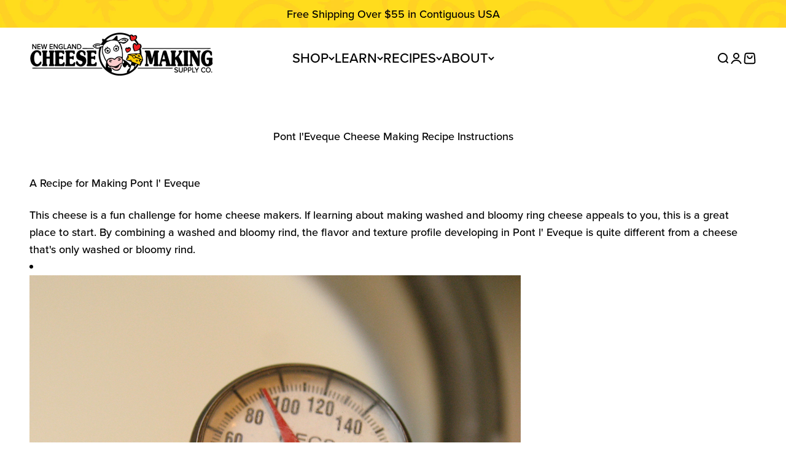

--- FILE ---
content_type: text/html; charset=utf-8
request_url: https://cheesemaking.com/pages/pont-leveque-cheese-making-recipe-instructions
body_size: 166617
content:















<!doctype html>
<html class="no-js" lang="en" dir="ltr">
    <head>                   
        <style>
    @font-face {
        font-family:"proxima-nova";
        src:url("[data-uri]") format("woff2");
        font-display:auto;
        font-style:normal;
        font-weight:400;
        font-stretch:normal;
    }  
    @font-face {
        font-family:"proxima-nova";
        src:url("[data-uri]") format("woff2");
        font-display:auto;
        font-style:normal;
        font-weight:500;
        font-stretch:normal;
    }
    @font-face {
        font-family:"proxima-nova";
        src:url("[data-uri]") format("woff2");
        font-display:auto;
        font-style:normal;
        font-weight:700;
        font-stretch:normal;
    }  
</style>
        <style id="w3_bg_load">div:not(.bgImg), section:not(.bgImg), iframelazy:not(.bgimg){background-image:none !important;}</style>
<script>    
    var w3LazyloadByPx=200, 
        blankImageWebpUrl = "//cheesemaking.com/cdn/shop/t/106/assets/1x1-transaprent.webp?v=114869364001685864671741779888",             
        w3LazyloadJs = 1,       
        w3Inp = 1,
        w3ExcludedJs=0;
    var w3pageshow="";!function(){var t=EventTarget.prototype.addEventListener;let e=[],n=[];function i(t){n.click.push(t.target)}function s(t,i){i>3||n[t].forEach((function(a){var r=0;if(e[t].forEach((function(t){o(t,a)&&(r=1)})),!window.w3Html.eventEcr.includes(a)&&!r&&void 0!==a.click)return window.w3Html.eventEcr.push(a),a.click();window.w3Html.eventEcr.includes(a)||r||void 0!==a.click||["HTML","BODY"].includes(a.parentNode.tagName)||(n[t]=[],n[t].push(a.parentNode),s(t,i++))}))}function o(t,e){return t==e||"string"==typeof e.tagName&&!["HTML","BODY"].includes(e.tagName)&&o(t,e.parentNode)}e.click=[],n.click=[],n.touchstart=[],window.w3Html=[],window.w3Html.eventEcr=[],window.w3Html.class="",window.w3Html["css-preloaded"]=0,window.w3Html["data-css"]=0,window.w3Html["data-css-loaded"]=0,"onpageshow"in window&&(window.onpageshow=function(t){w3pageshow=t}),EventTarget.prototype.addEventListener=function(n,i,s){["click","touchstart","keydown","keyup","input","blur","focus","pointerup","pointerdown"].includes(n)&&(-1==window.w3Html.class.indexOf("w3_start")&&["click","touchstart"].includes(n)&&e.click.push(this),w3Inp&&["keydown","keyup","input","blur","focus","pointerup","pointerdown"].includes(n)&&-1==i.toString().indexOf("preventDefault")&&-1==i.toString().indexOf("stopPropagation(")&&-1==i.toString().indexOf("event.dispatch.apply")&&(null==s||null!=s&&"boolean"!=typeof s.passive)&&((s=null!=s?s:[]).passive=!0)),w3Inp&&-1!=window.location.href.indexOf("?test-inp=")&&console.log("rocket",this,n,i,s),t.call(this,n,i,s)},document.querySelector("html").addEventListener("click",i,{passive:!0}),window.addEventListener("w3-load",(function t(){return-1!=window.w3Html.class.indexOf("jsload")?(document.querySelector("html").removeEventListener("click",i),setTimeout((function(){s("click",0)}),100)):setTimeout((function(){t()}),50)}),{passive:!0})}();class w3LoadScripts{constructor(t){this.triggerEvents=t,this.eventOptions={passive:!0},this.userEventListener=this.triggerListener.bind(this),this.lazyTrigger,this.styleLoadFired,this.lazyScriptsLoadFired=0,this.scriptsLoadFired=0,this.excluded_js=w3ExcludedJs,this.w3LazyloadJs=w3LazyloadJs,this.w3_fonts="undefined"!=typeof w3GoogleFont?w3GoogleFont:[],this.w3Styles=[],this.w3Scripts={normal:[],async:[],defer:[],lazy:[]},this.allJQueries=[]}userEventsAdd(t){this.triggerEvents.forEach((e=>window.addEventListener(e,t.userEventListener,t.eventOptions)))}userEventsRemove(t){this.triggerEvents.forEach((e=>window.removeEventListener(e,t.userEventListener,t.eventOptions)))}async triggerListener(){return await this.repaintFrame(),"function"==typeof requestIdleCallback?this.idleCallback():this.setTimeoutCallEvents()}idleCallback(){return requestIdleCallback((t=>{this.callEvents()}),{timeout:50})}setTimeoutCallEvents(){return setTimeout((function(t){t.callEvents()}),150,this)}callEvents(){this.userEventsRemove(this),this.lazyScriptsLoadFired=1,this.addHtmlClass("w3_user"),"loading"===document.readyState?(document.addEventListener("DOMContentLoaded",this.loadStyleResources.bind(this)),!this.scriptsLoadFire&&document.addEventListener("DOMContentLoaded",this.loadResources.bind(this))):(this.loadStyleResources(),!this.scriptsLoadFire&&this.loadResources())}async loadStyleResources(){this.styleLoadFired||(this.styleLoadFired=!0,this.registerStyles(),window.w3Html["data-css"]=this.w3Styles.length,this.preloadScripts(this.w3Styles),this.loadStylesPreloaded(),this.loadFonts(this.w3_fonts))}async loadStylesPreloaded(){setTimeout((function(t){1==window.w3Html["css-preloaded"]?t.loadStyles(t.w3Styles):t.loadStylesPreloaded()}),200,this)}async loadResources(){this.scriptsLoadFired||(this.scriptsLoadFired=!0,this.holdEventListeners(),this.exeDocumentWrite(),this.registerScripts(),this.addHtmlClass("w3_start"),"function"==typeof w3EventsOnStartJs&&w3EventsOnStartJs(),this.preloadScripts(this.w3Scripts.normal),this.preloadScripts(this.w3Scripts.defer),this.preloadScripts(this.w3Scripts.async),this.w3Analytics(),this.w3Boomerang(),await this.loadScripts(this.w3Scripts.normal),await this.loadScripts(this.w3Scripts.defer),await this.loadScripts(this.w3Scripts.async),await this.executeDomcontentloaded(),await this.executeWindowLoad(),window.dispatchEvent(new Event("w3-scripts-loaded")),this.addHtmlClass("w3_js"),"function"==typeof w3EventsOnEndJs&&w3EventsOnEndJs(),this.lazyTrigger=setInterval(this.w3TriggerLazyScript,500,this))}async w3TriggerLazyScript(t){t.lazyScriptsLoadFired&&(await t.loadScripts(t.w3Scripts.lazy),t.addHtmlClass("jsload"),setTimeout(function(){t.addHtmlClass("jsload2")},1000),clearInterval(t.lazyTrigger))}addHtmlClass(t){document.getElementsByTagName("html")[0].classList.add(t),window.w3Html.class+=" "+t}registerScripts(){document.querySelectorAll("script[type=lazyJs]").forEach((t=>{t.hasAttribute("src")?t.hasAttribute("async")&&!1!==t.async?this.w3Scripts.async.push(t):t.hasAttribute("defer")&&!1!==t.defer||"module"===t.getAttribute("data-w3-type")?this.w3Scripts.defer.push(t):this.w3Scripts.normal.push(t):this.w3Scripts.normal.push(t)})),document.querySelectorAll("script[type=lazyExJs]").forEach((t=>{this.w3Scripts.lazy.push(t)}))}registerStyles(){document.querySelectorAll("link[data-href]").forEach((t=>{this.w3Styles.push(t)}))}async executeScript(t){return new Promise(((e,n)=>{const i=document.createElement("script");[...t.attributes].forEach((t=>{let e=t.nodeName;"type"!==e&&("data-w3-type"===e&&(e="type"),i.setAttribute(e,t.nodeValue))})),t.hasAttribute("src")?(i.onload=()=>{e()},i.onerror=()=>{e()}):(i.text=t.text,e()),null!==t.parentNode&&t.parentNode.replaceChild(i,t)}))}async executeStyles(t){return function(t){t.href=t.getAttribute("data-href"),t.removeAttribute("data-href"),t.rel="stylesheet"}(t)}async loadScripts(t){const e=t.shift();return e?(await this.executeScript(e),this.loadScripts(t)):Promise.resolve()}async loadStyles(t){const e=t.shift();return e?(this.executeStyles(e),this.loadStyles(t)):"loaded"}async loadFonts(t){var e=document.createDocumentFragment();t.forEach((t=>{const n=document.createElement("link");n.href=t,n.rel="stylesheet",e.appendChild(n)})),document.head.appendChild(e)}preloadScripts(t){var e=document.createDocumentFragment(),n=0,i=this;[...t].forEach((s=>{const o=s.getAttribute("src"),a=s.getAttribute("data-href"),r=s.getAttribute("data-w3-type");if(o){const t=document.createElement("link");t.href=o,t.rel="module"==r?"modulepreload":"preload",t.as="script",e.appendChild(t)}else if(a){const s=document.createElement("link");s.href=a,s.rel="preload",s.as="style",n++,t.length==n&&(s.dataset.last=1),e.appendChild(s),s.onload=function(){fetch(this.href,{mode:"no-cors"}).then((t=>t.blob())).then((t=>{i.updateCssLoader()})).catch((t=>{i.updateCssLoader()}))},s.onerror=function(){i.updateCssLoader()}}})),document.head.appendChild(e)}updateCssLoader(){window.w3Html["data-css-loaded"]=window.w3Html["data-css-loaded"]+1,window.w3Html["data-css"]==window.w3Html["data-css-loaded"]&&(window.w3Html["css-preloaded"]=1)}holdEventListeners(){let t={};function e(e,n){!function(e){function n(n){return t[e].eventsToRewrite.indexOf(n)>=0?"w3-"+n:n}t[e]||(t[e]={originalFunctions:{add:e.addEventListener,remove:e.removeEventListener},eventsToRewrite:[]},e.addEventListener=function(){arguments[0]=n(arguments[0]),t[e].originalFunctions.add.apply(e,arguments)},e.removeEventListener=function(){arguments[0]=n(arguments[0]),t[e].originalFunctions.remove.apply(e,arguments)})}(e),t[e].eventsToRewrite.push(n)}function n(t,e){let n=t[e];Object.defineProperty(t,e,{get:()=>n||function(){},set(i){t["w3"+e]=n=i}})}e(document,"DOMContentLoaded"),e(window,"DOMContentLoaded"),e(window,"load"),e(window,"pageshow"),e(document,"readystatechange"),n(document,"onreadystatechange"),n(window,"onload"),n(window,"onpageshow")}bindFunc(t,e,n){if(-1==window.w3Html.class.indexOf("w3_js"))return setTimeout((function(t,e,n,i){t.bindFunc(e,n,i)}),50,this,t,e,n);t.bind(e)(n)}holdJquery(t){let e=window.jQuery;Object.defineProperty(window,"jQuery",{get:()=>e,set(n){if(n&&n.fn&&!t.allJQueries.includes(n)){n.fn.ready=n.fn.init.prototype.ready=function(e){if(void 0!==e)return t.scriptsLoadFired?t.domReadyFired?t.bindFunc(e,document,n):document.addEventListener("w3-DOMContentLoaded",(()=>t.bindFunc(e,document,n))):document.addEventListener("DOMContentLoaded",(()=>e.bind(document)(n))),n(document)};const e=n.fn.on;n.fn.on=n.fn.init.prototype.on=function(){if("ready"==arguments[0]||"w3-DOMContentLoad"==arguments[0]){if(this[0]!==document)return e.apply(this,arguments),this;if("string"!=typeof arguments[1])return t.bindFunc(arguments[1],document,n)}if(this[0]===window){function i(t){return t.split(" ").map((t=>"load"===t||0===t.indexOf("load")?"w3-jquery-load":t)).join(" ")}"string"==typeof arguments[0]||arguments[0]instanceof String?arguments[0]=i(arguments[0]):"object"==typeof arguments[0]&&Object.keys(arguments[0]).forEach((t=>{Object.assign(arguments[0],{[i(t)]:arguments[0][t]})[t]}))}return e.apply(this,arguments),this},t.allJQueries.push(n)}e=n}})}async executeDomcontentloaded(){this.domReadyFired=!0,document.w3readyState=document.readyState,await this.repaintFrame(),document.dispatchEvent(new Event("w3-DOMContentLoaded")),await this.repaintFrame(),window.dispatchEvent(new Event("w3-DOMContentLoaded")),await this.repaintFrame(),document.dispatchEvent(new Event("w3-readystatechange")),await this.repaintFrame(),document.w3onreadystatechange&&document.w3onreadystatechange()}async executeWindowLoad(){if(-1==window.w3Html.class.indexOf("w3_js"))return setTimeout((function(t){t.executeWindowLoad()}),10,this);await this.repaintFrame(),setTimeout((function(){window.dispatchEvent(new Event("w3-load"))}),100),await this.repaintFrame(),window.w3onload&&window.w3onload(),await this.repaintFrame(),this.allJQueries.forEach((t=>t(window).trigger("w3-jquery-load"))),window.dispatchEvent(new Event("w3-pageshow")),await this.repaintFrame(),window.w3onpageshow&&window.w3onpageshow(w3pageshow)}exeDocumentWrite(){const t=new Map;document.write=document.writeln=function(e){const n=document.currentScript,i=document.createRange(),s=n.parentElement;let o=t.get(n);void 0===o&&(o=n.nextSibling,t.set(n,o));const a=document.createDocumentFragment();i.setStart(a,0),a.appendChild(i.createContextualFragment(e)),s.insertBefore(a,o)}}async repaintFrame(){return new Promise((t=>requestAnimationFrame(t)))}static execute(){const t=new w3LoadScripts(["keydown","mousemove","touchmove","touchstart","touchend","wheel"]);t.userEventsAdd(t),document.w3readyState="loading",t.holdJquery(t),(!t.w3LazyloadJs||window.scrollY>50||"complete"==document.readyState||"interactive"==document.readyState)&&t.triggerListener();const e=setInterval((function(t){null!=document.body&&(document.body.getBoundingClientRect().top<-30&&t.triggerListener(),clearInterval(e))}),500,t)}w3Analytics(){document.querySelectorAll(".analytics").forEach(function(e){trekkie.integrations=!1;var t=document.createElement("script");t.innerHTML=e.innerHTML,e.parentNode.insertBefore(t,e.nextSibling),e.parentNode.removeChild(e)})}w3Boomerang(){document.querySelectorAll(".boomerang").forEach(function(e){window.BOOMR.version=!1;var t=document.createElement("script");t.innerHTML=e.innerHTML,e.parentNode.insertBefore(t,e.nextSibling),e.parentNode.removeChild(e)})}}w3LoadScripts.execute();	
</script>
<script>
(() => {
    try {        
        const setAttribute = (element, attr, value) => element.setAttribute(attr, value);
        const removeAttribute = (element, attr) => element.removeAttribute(attr);        
        const observer = new MutationObserver((mutations) => {
            mutations.forEach(({ addedNodes }) => {
                addedNodes.forEach((node) => {
                    if (node.nodeType === 1) {
                        if (node.tagName === "SCRIPT" && node.id === 'web-pixels-manager-setup') {                        
                            node.type = "lazyJs";
                        } else if (node.tagName === "SCRIPT" && node.innerHTML.includes('frcp')) {                                                    
                            node.type = "lazyJs";
                        } else if (node.tagName === "SCRIPT" && node.src.includes('visely-recommendations-core.js')) {                                                  
                            node.type = "lazyJs";
                        } else if (node.tagName === "LINK" && node.href.includes('tabs-studio-')) {                        
                            if (node.href) {
                                // node.setAttribute("data-latehref", node.href);
                                // node.removeAttribute("href");
                            }                             
                        } 
                    }
                });
            });
            if (document.documentElement.classList.contains("w3_start")) {
                observer.disconnect();
            }
        });
        observer.observe(document.documentElement, {
            childList: true,
            subtree: true
        });
    } catch (error) {
        console.error("Error in MutationObserver:", error);
    }
})();  
</script>
       

        <link rel="preconnect" href="https://cdn1.stamped.io">
<link rel="dns-prefetch" href="https://cdn1.stamped.io">
        <meta charset="utf-8"><link rel="canonical" href="https://cheesemaking.com/products/pont-leveque-cheese-making-recipe"><meta name="viewport" content="width=device-width, initial-scale=1.0, height=device-height, minimum-scale=1.0, maximum-scale=1.0">
        <meta name="theme-color" content="#ffffff">

        <title>Pont lEveque Cheese Making Recipe Instructions</title><meta name="description" content="Follow step-by-step instructions to make Pont l&#39;Eveque cheese. Learn to coagulate, cut curds, and develop a washed and bloomy rind for delicious results.">

<link rel="shortcut icon" href="//cheesemaking.com/cdn/shop/files/new-england-cheesemaking-supply-company-logo_png.png?v=1739936111&width=96">
            <link rel="apple-touch-icon" href="//cheesemaking.com/cdn/shop/files/new-england-cheesemaking-supply-company-logo_png.png?v=1739936111&width=180"><link rel="preconnect" href="https://cdn.shopify.com">
        <link rel="preconnect" href="https://fonts.shopifycdn.com" crossorigin>
        <link rel="dns-prefetch" href="https://productreviews.shopifycdn.com">              
        
        
        <link rel="stylesheet" data-href="https://cdn.jsdelivr.net/npm/swiper@11/swiper-bundle.min.css" />
        <script type="lazyJs" src="https://cdn.jsdelivr.net/npm/swiper@11/swiper-bundle.min.js"></script>
        
<meta property="og:type" content="website">
  <meta property="og:title" content="Pont lEveque Cheese Making Recipe Instructions"><meta property="og:image" content="https://cheesemaking.com/cdn/shop/files/new-england-cheesemaking-supply-company-logo.png?v=1706217541&width=2048">
  <meta property="og:image:secure_url" content="https://cheesemaking.com/cdn/shop/files/new-england-cheesemaking-supply-company-logo.png?v=1706217541&width=2048">
  <meta property="og:image:width" content="1200">
  <meta property="og:image:height" content="628"><meta property="og:description" content="Follow step-by-step instructions to make Pont l&#39;Eveque cheese. Learn to coagulate, cut curds, and develop a washed and bloomy rind for delicious results."><meta property="og:url" content="https://cheesemaking.com/pages/pont-leveque-cheese-making-recipe-instructions">
<meta property="og:site_name" content="New England Cheesemaking Supply Company"><meta name="twitter:card" content="summary"><meta name="twitter:title" content="Pont lEveque Cheese Making Recipe Instructions">
  <meta name="twitter:description" content="Follow step-by-step instructions to make Pont l&#39;Eveque cheese. Learn to coagulate, cut curds, and develop a washed and bloomy rind for delicious results."><meta name="twitter:image" content="https://cheesemaking.com/cdn/shop/files/new-england-cheesemaking-supply-company-logo.png?crop=center&height=1200&v=1706217541&width=1200">
  <meta name="twitter:image:alt" content="New England Cheesemaking Supply Company Logo">


  <script type="application/ld+json">
  {
    "@context": "https://schema.org",
    "@type": "BreadcrumbList",
  "itemListElement": [{
      "@type": "ListItem",
      "position": 1,
      "name": "Home",
      "item": "https://cheesemaking.com"
    },{
        "@type": "ListItem",
        "position": 2,
        "name": "Pont l'Eveque Cheese Making Recipe Instructions",
        "item": "https://cheesemaking.com/pages/pont-leveque-cheese-making-recipe-instructions"
      }]
  }
  </script>

<style>
  @font-face {
    font-family: 'Souvenir STD Light';
    src: url(//cheesemaking.com/cdn/shop/t/106/assets/souvenirstd-light.woff2?v=28832961731455068621741779888) format('woff2'),
      url(//cheesemaking.com/cdn/shop/t/106/assets/souvenirstd-light.woff?v=175613428098979468001741779888) format('woff');
    font-weight: bold;
    font-style: normal;
    font-display: swap;
  }

  @font-face {
    font-family: 'Souvenir STD Medium';
    src: url(//cheesemaking.com/cdn/shop/t/106/assets/souvenirstd-medium.woff2?v=141932656706915667331741779888) format('woff2'),
      url(//cheesemaking.com/cdn/shop/t/106/assets/souvenirstd-medium.woff?v=9208594383964894211741779888) format('woff');
    font-weight: bold;
    font-style: normal;
    font-display: swap;
  }
</style>

<link rel="stylesheet" data-href="//cheesemaking.com/cdn/shop/t/106/assets/site_custom_font.css?v=47059632174857882231762951794">
<style>
  :root {
    /**
     * ---------------------------------------------------------------------
     * SPACING VARIABLES
     *
     * We are using a spacing inspired from frameworks like Tailwind CSS.
     * ---------------------------------------------------------------------
     */
    --spacing-0-5: 0.125rem; /* 2px */
    --spacing-1: 0.25rem; /* 4px */
    --spacing-1-5: 0.375rem; /* 6px */
    --spacing-2: 0.5rem; /* 8px */
    --spacing-2-5: 0.625rem; /* 10px */
    --spacing-3: 0.75rem; /* 12px */
    --spacing-3-5: 0.875rem; /* 14px */
    --spacing-4: 1rem; /* 16px */
    --spacing-4-5: 1.125rem; /* 18px */
    --spacing-5: 1.25rem; /* 20px */
    --spacing-5-5: 1.375rem; /* 22px */
    --spacing-6: 1.5rem; /* 24px */
    --spacing-6-5: 1.625rem; /* 26px */
    --spacing-7: 1.75rem; /* 28px */
    --spacing-7-5: 1.875rem; /* 30px */
    --spacing-8: 2rem; /* 32px */
    --spacing-8-5: 2.125rem; /* 34px */
    --spacing-9: 2.25rem; /* 36px */
    --spacing-9-5: 2.375rem; /* 38px */
    --spacing-10: 2.5rem; /* 40px */
    --spacing-11: 2.75rem; /* 44px */
    --spacing-12: 3rem; /* 48px */
    --spacing-14: 3.5rem; /* 56px */
    --spacing-16: 4rem; /* 64px */
    --spacing-18: 4.5rem; /* 72px */
    --spacing-20: 5rem; /* 80px */
    --spacing-24: 6rem; /* 96px */
    --spacing-28: 7rem; /* 112px */
    --spacing-32: 8rem; /* 128px */
    --spacing-36: 9rem; /* 144px */
    --spacing-40: 10rem; /* 160px */
    --spacing-44: 11rem; /* 176px */
    --spacing-48: 12rem; /* 192px */
    --spacing-52: 13rem; /* 208px */
    --spacing-56: 14rem; /* 224px */
    --spacing-60: 15rem; /* 240px */
    --spacing-64: 16rem; /* 256px */
    --spacing-72: 18rem; /* 288px */
    --spacing-80: 20rem; /* 320px */
    --spacing-96: 24rem; /* 384px */

    /* Container */
    --container-max-width: 1600px;
    --container-narrow-max-width: 1350px;
    --container-gutter: var(--spacing-5);
    --section-outer-spacing-block: var(--spacing-8);
    --section-inner-max-spacing-block: var(--spacing-8);
    --section-inner-spacing-inline: var(--container-gutter);
    --section-stack-spacing-block: var(--spacing-8);

    /* Grid gutter */
    --grid-gutter: var(--spacing-5);

    /* Product list settings */
    --product-list-row-gap: var(--grid-gutter);
    --product-list-column-gap: var(--grid-gutter);

    /* Form settings */
    --input-gap: var(--spacing-2);
    --input-height: 2.625rem;
    --input-padding-inline: var(--spacing-4);

    /* Other sizes */
    --sticky-area-height: calc(var(--sticky-announcement-bar-enabled, 0) * var(--announcement-bar-height, 0px) + var(--sticky-header-enabled, 0) * var(--header-height, 0px));

    /* RTL support */
    --transform-logical-flip: 1;
    --transform-origin-start: left;
    --transform-origin-end: right;

    /**
     * ---------------------------------------------------------------------
     * TYPOGRAPHY
     * ---------------------------------------------------------------------
     */

    /* Font properties */
    --heading-font-family: "Souvenir STD Medium", sans-serif;
    --heading-font-weight: 600;
    --heading-font-style: normal;
    --heading-text-transform: normal;
    --heading-letter-spacing: -0.02em;
    --text-font-family: "proxima-nova", sans-serif;
    --text-font-weight: 500;
    --text-font-style: normal;
    --text-letter-spacing: 0.0em;

    /* Font sizes */
    --text-h0: 3rem;
    --text-h1: 2.5rem;
    --text-h2: 2rem;
    --text-h3: 1.5rem;
    --text-h4: 1.375rem;
    --text-h5: 1.125rem;
    --text-h6: 1rem;
    --text-xs: 0.9375rem;
    --text-sm: 1.0rem;
    --text-base: 1.125rem;
    --text-lg: 1.375rem;

    /**
     * ---------------------------------------------------------------------
     * COLORS
     * ---------------------------------------------------------------------
     */

    /* Color settings */--accent: 0 0 0;
    --text-primary: 0 0 0;
    --background-primary: 255 255 255;
    --dialog-background: 255 255 255;
    --border-color: var(--text-color, var(--text-primary)) / 0.12;

    /* Button colors */
    --button-background-primary: 0 0 0;
    --button-text-primary: 255 255 255;
    --button-background-secondary: 0 0 0;
    --button-text-secondary: 255 255 255;

    /* Status colors */
    --success-background: 224 244 232;
    --success-text: 0 163 65;
    --warning-background: 231 243 255;
    --warning-text: 51 153 255;
    --error-background: 255 224 224;
    --error-text: 255 0 0;

    /* Product colors */
    --on-sale-text: 255 153 0;
    --on-sale-badge-background: 255 153 0;
    --on-sale-badge-text: 0 0 0;
    --sold-out-badge-background: 0 0 0;
    --sold-out-badge-text: 255 255 255;
    --primary-badge-background: 248 211 78;
    --primary-badge-text: 0 0 0;
    --beginner-badge-background: 204 255 204;
    --beginner-badge-text: 0 102 51;
    --intermediate-badge-background: 204 255 255;
    --intermediate-badge-text: 0 51 102;
    --advanced-badge-background: 255 204 102;
    --advanced-badge-text: 153 51 51;
    --star-color: 0 0 0;
    --product-card-background: 255 255 255;
    --product-card-text: 0 0 0;

    /* Header colors */
    --header-background: 255 255 255;
    --header-text: 0 0 0;

    /* Footer colors */
    --footer-background: 255 246 209;
    --footer-text: 0 0 0;

    /* Rounded variables (used for border radius) */
    --rounded-xs: 0.25rem;
    --rounded-sm: 0.3125rem;
    --rounded: 0.625rem;
    --rounded-lg: 1.25rem;
    --rounded-full: 9999px;

    --rounded-button: 3.75rem;
    --rounded-input: 0.625rem;

    /* Box shadow */
    --shadow-sm: 0 2px 8px rgb(var(--text-primary) / 0.0);
    --shadow: 0 5px 15px rgb(var(--text-primary) / 0.0);
    --shadow-md: 0 5px 30px rgb(var(--text-primary) / 0.0);
    --shadow-block: 0px 18px 50px rgb(var(--text-primary) / 0.0);

    /**
     * ---------------------------------------------------------------------
     * OTHER
     * ---------------------------------------------------------------------
     */

    --cursor-close-svg-url: url(//cheesemaking.com/cdn/shop/t/106/assets/cursor-close.svg?v=147174565022153725511741779888);
    --cursor-zoom-in-svg-url: url(//cheesemaking.com/cdn/shop/t/106/assets/cursor-zoom-in.svg?v=154953035094101115921741779888);
    --cursor-zoom-out-svg-url: url(//cheesemaking.com/cdn/shop/t/106/assets/cursor-zoom-out.svg?v=16155520337305705181741779888);
    --checkmark-svg-url: url(//cheesemaking.com/cdn/shop/t/106/assets/checkmark.svg?v=77552481021870063511741779888);
  }

  [dir="rtl"]:root {
    /* RTL support */
    --transform-logical-flip: -1;
    --transform-origin-start: right;
    --transform-origin-end: left;
  }

  @media screen and (min-width: 700px) {
    :root {
      /* Typography (font size) */
      --text-h0: 4rem;
      --text-h1: 3rem;
      --text-h2: 2.5rem;
      --text-h3: 2rem;
      --text-h4: 1.625rem;
      --text-h5: 1.25rem;
      --text-h6: 1.125rem;

      --text-xs: 0.875rem;
      --text-sm: 1.0rem;
      --text-base: 1.125rem;
      --text-lg: 1.375rem;

      /* Spacing */
      --container-gutter: 2rem;
      --section-outer-spacing-block: var(--spacing-12);
      --section-inner-max-spacing-block: var(--spacing-10);
      --section-inner-spacing-inline: var(--spacing-10);
      --section-stack-spacing-block: var(--spacing-10);

      /* Grid gutter */
      --grid-gutter: var(--spacing-6);

      /* Product list settings */
      --product-list-row-gap: var(--grid-gutter);

      /* Form settings */
      --input-gap: 1rem;
      --input-height: 3.125rem;
      --input-padding-inline: var(--spacing-5);
    }
  }

  @media screen and (min-width: 1000px) {
    :root {
      /* Spacing settings */
      --container-gutter: var(--spacing-12);
      --section-outer-spacing-block: var(--spacing-14);
      --section-inner-max-spacing-block: var(--spacing-12);
      --section-inner-spacing-inline: var(--spacing-12);
      --section-stack-spacing-block: var(--spacing-10);
    }
  }

  @media screen and (min-width: 1150px) {
    :root {
      /* Spacing settings */
      --container-gutter: var(--spacing-12);
      --section-outer-spacing-block: var(--spacing-14);
      --section-inner-max-spacing-block: var(--spacing-12);
      --section-inner-spacing-inline: var(--spacing-12);
      --section-stack-spacing-block: var(--spacing-12);
    }
  }

  @media screen and (min-width: 1400px) {
    :root {
      /* Typography (font size) */
      --text-h0: 5rem;
      --text-h1: 3.75rem;
      --text-h2: 3rem;
      --text-h3: 2.25rem;
      --text-h4: 2rem;
      --text-h5: 1.5rem;
      --text-h6: 1.25rem;

      --section-outer-spacing-block: var(--spacing-16);
      --section-inner-max-spacing-block: var(--spacing-14);
      --section-inner-spacing-inline: var(--spacing-14);
    }
  }

  @media screen and (min-width: 1600px) {
    :root {
      --section-outer-spacing-block: var(--spacing-16);
      --section-inner-max-spacing-block: var(--spacing-16);
      --section-inner-spacing-inline: var(--spacing-16);
    }
  }

  /**
   * ---------------------------------------------------------------------
   * LIQUID DEPENDANT CSS
   *
   * Our main CSS is Liquid free, but some very specific features depend on
   * theme settings, so we have them here
   * ---------------------------------------------------------------------
   */@media screen and (pointer: fine) {
        .button:not([disabled]):hover, .btn:not([disabled]):hover, .shopify-payment-button__button--unbranded:not([disabled]):hover {
          --button-background-opacity: 0.85;
        }

        .button--subdued:not([disabled]):hover {
          --button-background: var(--text-color) / .05 !important;
        }
      }</style><script>
  document.documentElement.classList.replace('no-js', 'js');

  // This allows to expose several variables to the global scope, to be used in scripts
  window.themeVariables = {
    settings: {
      showPageTransition: false,
      headingApparition: "none",
      pageType: "page",
      moneyFormat: "${{amount}}",
      moneyWithCurrencyFormat: "${{amount}} USD",
      currencyCodeEnabled: false,
      cartType: "popover",
      showDiscount: true,
      discountMode: "percentage"
    },

    strings: {
      accessibilityClose: "Close",
      accessibilityNext: "Next",
      accessibilityPrevious: "Previous",
      addToCartButton: "Add to cart",
      soldOutButton: "Sold out",
      preOrderButton: "Pre-order",
      unavailableButton: "Unavailable",
      closeGallery: "Close gallery",
      zoomGallery: "Zoom",
      errorGallery: "Image cannot be loaded",
      soldOutBadge: "Sold out",
      discountBadge: "Save @@",
      sku: "SKU:",
      searchNoResults: "No results could be found.",
      addOrderNote: "Add order note",
      editOrderNote: "Edit order note",
      shippingEstimatorNoResults: "Sorry, we do not ship to your address.",
      shippingEstimatorOneResult: "There is one shipping rate for your address:",
      shippingEstimatorMultipleResults: "There are several shipping rates for your address:",
      shippingEstimatorError: "One or more error occurred while retrieving shipping rates:"
    },

    breakpoints: {
      'sm': 'screen and (min-width: 700px)',
      'md': 'screen and (min-width: 1000px)',
      'lg': 'screen and (min-width: 1150px)',
      'xl': 'screen and (min-width: 1400px)',

      'sm-max': 'screen and (max-width: 699px)',
      'md-max': 'screen and (max-width: 999px)',
      'lg-max': 'screen and (max-width: 1149px)',
      'xl-max': 'screen and (max-width: 1399px)'
    }
  };// For detecting native share
  document.documentElement.classList.add(`native-share--${navigator.share ? 'enabled' : 'disabled'}`);</script><script defer type="module" src="//cheesemaking.com/cdn/shop/t/106/assets/vendor.min.js?v=110209841862038618801741779888"></script>
<script defer type="module" src="//cheesemaking.com/cdn/shop/t/106/assets/theme.js?v=87112296385162217841741779923"></script>
<script defer type="module" src="//cheesemaking.com/cdn/shop/t/106/assets/sections.js?v=68051330400719928591742217941"></script>
    
  <script>window.performance && window.performance.mark && window.performance.mark('shopify.content_for_header.start');</script><meta name="google-site-verification" content="-D3DmNaSM_ubwo8js24ZhkCnbH6Lcoh7QWkGXbNnT-Q">
<meta name="facebook-domain-verification" content="0skxmcy8ciymcmv30pdc4rzqn5nh55">
<meta id="shopify-digital-wallet" name="shopify-digital-wallet" content="/28362982/digital_wallets/dialog">
<meta name="shopify-checkout-api-token" content="b77ec49486f30f035175248c6ba6277b">
<meta id="in-context-paypal-metadata" data-shop-id="28362982" data-venmo-supported="false" data-environment="production" data-locale="en_US" data-paypal-v4="true" data-currency="USD">
<script type="lazyJs" src="/checkouts/internal/preloads.js?locale=en-US"></script>
<link rel="preconnect" href="https://shop.app" crossorigin="anonymous">
<script type="lazyJs" src="https://shop.app/checkouts/internal/preloads.js?locale=en-US&shop_id=28362982" crossorigin="anonymous"></script>
<script id="shopify-features" type="application/json">{"accessToken":"b77ec49486f30f035175248c6ba6277b","betas":["rich-media-storefront-analytics"],"domain":"cheesemaking.com","predictiveSearch":true,"shopId":28362982,"locale":"en"}</script>
<script>var Shopify = Shopify || {};
Shopify.shop = "cheesemaking-supply-co.myshopify.com";
Shopify.locale = "en";
Shopify.currency = {"active":"USD","rate":"1.0"};
Shopify.country = "US";
Shopify.theme = {"name":"GW: OPT VER : Cheesemaking | 2025-02-16","id":139321409581,"schema_name":"Impact","schema_version":"4.6.0","theme_store_id":null,"role":"main"};
Shopify.theme.handle = "null";
Shopify.theme.style = {"id":null,"handle":null};
Shopify.cdnHost = "cheesemaking.com/cdn";
Shopify.routes = Shopify.routes || {};
Shopify.routes.root = "/";</script>
<script type="module">!function(o){(o.Shopify=o.Shopify||{}).modules=!0}(window);</script>
<script>!function(o){function n(){var o=[];function n(){o.push(Array.prototype.slice.apply(arguments))}return n.q=o,n}var t=o.Shopify=o.Shopify||{};t.loadFeatures=n(),t.autoloadFeatures=n()}(window);</script>
<script>
  window.ShopifyPay = window.ShopifyPay || {};
  window.ShopifyPay.apiHost = "shop.app\/pay";
  window.ShopifyPay.redirectState = null;
</script>
<script id="shop-js-analytics" type="application/json">{"pageType":"page"}</script>
<script type="lazyJs" async data-w3-type="module" type="lazyJs" src="//cheesemaking.com/cdn/shopifycloud/shop-js/modules/v2/client.init-shop-cart-sync_C5BV16lS.en.esm.js"></script>
<script type="lazyJs" async data-w3-type="module" type="lazyJs" src="//cheesemaking.com/cdn/shopifycloud/shop-js/modules/v2/chunk.common_CygWptCX.esm.js"></script>
<script type="module">
  await import("//cheesemaking.com/cdn/shopifycloud/shop-js/modules/v2/client.init-shop-cart-sync_C5BV16lS.en.esm.js");
await import("//cheesemaking.com/cdn/shopifycloud/shop-js/modules/v2/chunk.common_CygWptCX.esm.js");

  window.Shopify.SignInWithShop?.initShopCartSync?.({"fedCMEnabled":true,"windoidEnabled":true});

</script>
<script>
  window.Shopify = window.Shopify || {};
  if (!window.Shopify.featureAssets) window.Shopify.featureAssets = {};
  window.Shopify.featureAssets['shop-js'] = {"shop-cart-sync":["modules/v2/client.shop-cart-sync_ZFArdW7E.en.esm.js","modules/v2/chunk.common_CygWptCX.esm.js"],"init-fed-cm":["modules/v2/client.init-fed-cm_CmiC4vf6.en.esm.js","modules/v2/chunk.common_CygWptCX.esm.js"],"shop-button":["modules/v2/client.shop-button_tlx5R9nI.en.esm.js","modules/v2/chunk.common_CygWptCX.esm.js"],"shop-cash-offers":["modules/v2/client.shop-cash-offers_DOA2yAJr.en.esm.js","modules/v2/chunk.common_CygWptCX.esm.js","modules/v2/chunk.modal_D71HUcav.esm.js"],"init-windoid":["modules/v2/client.init-windoid_sURxWdc1.en.esm.js","modules/v2/chunk.common_CygWptCX.esm.js"],"shop-toast-manager":["modules/v2/client.shop-toast-manager_ClPi3nE9.en.esm.js","modules/v2/chunk.common_CygWptCX.esm.js"],"init-shop-email-lookup-coordinator":["modules/v2/client.init-shop-email-lookup-coordinator_B8hsDcYM.en.esm.js","modules/v2/chunk.common_CygWptCX.esm.js"],"init-shop-cart-sync":["modules/v2/client.init-shop-cart-sync_C5BV16lS.en.esm.js","modules/v2/chunk.common_CygWptCX.esm.js"],"avatar":["modules/v2/client.avatar_BTnouDA3.en.esm.js"],"pay-button":["modules/v2/client.pay-button_FdsNuTd3.en.esm.js","modules/v2/chunk.common_CygWptCX.esm.js"],"init-customer-accounts":["modules/v2/client.init-customer-accounts_DxDtT_ad.en.esm.js","modules/v2/client.shop-login-button_C5VAVYt1.en.esm.js","modules/v2/chunk.common_CygWptCX.esm.js","modules/v2/chunk.modal_D71HUcav.esm.js"],"init-shop-for-new-customer-accounts":["modules/v2/client.init-shop-for-new-customer-accounts_ChsxoAhi.en.esm.js","modules/v2/client.shop-login-button_C5VAVYt1.en.esm.js","modules/v2/chunk.common_CygWptCX.esm.js","modules/v2/chunk.modal_D71HUcav.esm.js"],"shop-login-button":["modules/v2/client.shop-login-button_C5VAVYt1.en.esm.js","modules/v2/chunk.common_CygWptCX.esm.js","modules/v2/chunk.modal_D71HUcav.esm.js"],"init-customer-accounts-sign-up":["modules/v2/client.init-customer-accounts-sign-up_CPSyQ0Tj.en.esm.js","modules/v2/client.shop-login-button_C5VAVYt1.en.esm.js","modules/v2/chunk.common_CygWptCX.esm.js","modules/v2/chunk.modal_D71HUcav.esm.js"],"shop-follow-button":["modules/v2/client.shop-follow-button_Cva4Ekp9.en.esm.js","modules/v2/chunk.common_CygWptCX.esm.js","modules/v2/chunk.modal_D71HUcav.esm.js"],"checkout-modal":["modules/v2/client.checkout-modal_BPM8l0SH.en.esm.js","modules/v2/chunk.common_CygWptCX.esm.js","modules/v2/chunk.modal_D71HUcav.esm.js"],"lead-capture":["modules/v2/client.lead-capture_Bi8yE_yS.en.esm.js","modules/v2/chunk.common_CygWptCX.esm.js","modules/v2/chunk.modal_D71HUcav.esm.js"],"shop-login":["modules/v2/client.shop-login_D6lNrXab.en.esm.js","modules/v2/chunk.common_CygWptCX.esm.js","modules/v2/chunk.modal_D71HUcav.esm.js"],"payment-terms":["modules/v2/client.payment-terms_CZxnsJam.en.esm.js","modules/v2/chunk.common_CygWptCX.esm.js","modules/v2/chunk.modal_D71HUcav.esm.js"]};
</script>
<script>(function() {
  var isLoaded = false;
  function asyncLoad() {
    if (isLoaded) return;
    isLoaded = true;
    var urls = ["https:\/\/cdn-stamped-io.azureedge.net\/files\/shopify.v2.min.js?shop=cheesemaking-supply-co.myshopify.com","https:\/\/na.shgcdn3.com\/collector.js?shop=cheesemaking-supply-co.myshopify.com","https:\/\/cdn1.stamped.io\/files\/widget.min.js?shop=cheesemaking-supply-co.myshopify.com","https:\/\/static.affiliatly.com\/shopify\/v3\/shopify.js?affiliatly_code=AF-1020043\u0026shop=cheesemaking-supply-co.myshopify.com","https:\/\/cdn.attn.tv\/cheesemaking\/dtag.js?shop=cheesemaking-supply-co.myshopify.com"];
    for (var i = 0; i < urls.length; i++) {
      var s = document.createElement('script');
      s.type = 'text/javascript';
      s.async = true;
      s.src = urls[i];
      var x = document.getElementsByTagName('script')[0];
      x.parentNode.insertBefore(s, x);
    }
  };
  if(window.attachEvent) {
    window.attachEvent('onload', asyncLoad);
  } else {
    window.addEventListener('w3-DOMContentLoaded', asyncLoad, false);
  }
})();</script>
<script id="__st">var __st={"a":28362982,"offset":-18000,"reqid":"3dc0a348-2b8d-47de-ad37-faf1e0d93800-1768736536","pageurl":"cheesemaking.com\/pages\/pont-leveque-cheese-making-recipe-instructions","s":"pages-6444285997","u":"092d43323c24","p":"page","rtyp":"page","rid":6444285997};</script>
<script>window.ShopifyPaypalV4VisibilityTracking = true;</script>
<script id="captcha-bootstrap">!function(){'use strict';const t='contact',e='account',n='new_comment',o=[[t,t],['blogs',n],['comments',n],[t,'customer']],c=[[e,'customer_login'],[e,'guest_login'],[e,'recover_customer_password'],[e,'create_customer']],r=t=>t.map((([t,e])=>`form[action*='/${t}']:not([data-nocaptcha='true']) input[name='form_type'][value='${e}']`)).join(','),a=t=>()=>t?[...document.querySelectorAll(t)].map((t=>t.form)):[];function s(){const t=[...o],e=r(t);return a(e)}const i='password',u='form_key',d=['recaptcha-v3-token','g-recaptcha-response','h-captcha-response',i],f=()=>{try{return window.sessionStorage}catch{return}},m='__shopify_v',_=t=>t.elements[u];function p(t,e,n=!1){try{const o=window.sessionStorage,c=JSON.parse(o.getItem(e)),{data:r}=function(t){const{data:e,action:n}=t;return t[m]||n?{data:e,action:n}:{data:t,action:n}}(c);for(const[e,n]of Object.entries(r))t.elements[e]&&(t.elements[e].value=n);n&&o.removeItem(e)}catch(o){console.error('form repopulation failed',{error:o})}}const l='form_type',E='cptcha';function T(t){t.dataset[E]=!0}const w=window,h=w.document,L='Shopify',v='ce_forms',y='captcha';let A=!1;((t,e)=>{const n=(g='f06e6c50-85a8-45c8-87d0-21a2b65856fe',I='https://cdn.shopify.com/shopifycloud/storefront-forms-hcaptcha/ce_storefront_forms_captcha_hcaptcha.v1.5.2.iife.js',D={infoText:'Protected by hCaptcha',privacyText:'Privacy',termsText:'Terms'},(t,e,n)=>{const o=w[L][v],c=o.bindForm;if(c)return c(t,g,e,D).then(n);var r;o.q.push([[t,g,e,D],n]),r=I,A||(h.body.append(Object.assign(h.createElement('script'),{id:'captcha-provider',async:!0,src:r})),A=!0)});var g,I,D;w[L]=w[L]||{},w[L][v]=w[L][v]||{},w[L][v].q=[],w[L][y]=w[L][y]||{},w[L][y].protect=function(t,e){n(t,void 0,e),T(t)},Object.freeze(w[L][y]),function(t,e,n,w,h,L){const[v,y,A,g]=function(t,e,n){const i=e?o:[],u=t?c:[],d=[...i,...u],f=r(d),m=r(i),_=r(d.filter((([t,e])=>n.includes(e))));return[a(f),a(m),a(_),s()]}(w,h,L),I=t=>{const e=t.target;return e instanceof HTMLFormElement?e:e&&e.form},D=t=>v().includes(t);t.addEventListener('submit',(t=>{const e=I(t);if(!e)return;const n=D(e)&&!e.dataset.hcaptchaBound&&!e.dataset.recaptchaBound,o=_(e),c=g().includes(e)&&(!o||!o.value);(n||c)&&t.preventDefault(),c&&!n&&(function(t){try{if(!f())return;!function(t){const e=f();if(!e)return;const n=_(t);if(!n)return;const o=n.value;o&&e.removeItem(o)}(t);const e=Array.from(Array(32),(()=>Math.random().toString(36)[2])).join('');!function(t,e){_(t)||t.append(Object.assign(document.createElement('input'),{type:'hidden',name:u})),t.elements[u].value=e}(t,e),function(t,e){const n=f();if(!n)return;const o=[...t.querySelectorAll(`input[type='${i}']`)].map((({name:t})=>t)),c=[...d,...o],r={};for(const[a,s]of new FormData(t).entries())c.includes(a)||(r[a]=s);n.setItem(e,JSON.stringify({[m]:1,action:t.action,data:r}))}(t,e)}catch(e){console.error('failed to persist form',e)}}(e),e.submit())}));const S=(t,e)=>{t&&!t.dataset[E]&&(n(t,e.some((e=>e===t))),T(t))};for(const o of['focusin','change'])t.addEventListener(o,(t=>{const e=I(t);D(e)&&S(e,y())}));const B=e.get('form_key'),M=e.get(l),P=B&&M;t.addEventListener('w3-DOMContentLoaded',(()=>{const t=y();if(P)for(const e of t)e.elements[l].value===M&&p(e,B);[...new Set([...A(),...v().filter((t=>'true'===t.dataset.shopifyCaptcha))])].forEach((e=>S(e,t)))}))}(h,new URLSearchParams(w.location.search),n,t,e,['guest_login'])})(!1,!0)}();</script>
<script integrity="sha256-4kQ18oKyAcykRKYeNunJcIwy7WH5gtpwJnB7kiuLZ1E=" data-source-attribution="shopify.loadfeatures" type="lazyJs" src="//cheesemaking.com/cdn/shopifycloud/storefront/assets/storefront/load_feature-a0a9edcb.js" crossorigin="anonymous"></script>
<script crossorigin="anonymous" type="lazyJs" src="//cheesemaking.com/cdn/shopifycloud/storefront/assets/shopify_pay/storefront-65b4c6d7.js?v=20250812"></script>
<script data-source-attribution="shopify.dynamic_checkout.dynamic.init">var Shopify=Shopify||{};Shopify.PaymentButton=Shopify.PaymentButton||{isStorefrontPortableWallets:!0,init:function(){window.Shopify.PaymentButton.init=function(){};var t=document.createElement("script");t.src="https://cheesemaking.com/cdn/shopifycloud/portable-wallets/latest/portable-wallets.en.js",t.type="module",document.head.appendChild(t)}};
</script>
<script data-source-attribution="shopify.dynamic_checkout.buyer_consent">
  function portableWalletsHideBuyerConsent(e){var t=document.getElementById("shopify-buyer-consent"),n=document.getElementById("shopify-subscription-policy-button");t&&n&&(t.classList.add("hidden"),t.setAttribute("aria-hidden","true"),n.removeEventListener("click",e))}function portableWalletsShowBuyerConsent(e){var t=document.getElementById("shopify-buyer-consent"),n=document.getElementById("shopify-subscription-policy-button");t&&n&&(t.classList.remove("hidden"),t.removeAttribute("aria-hidden"),n.addEventListener("click",e))}window.Shopify?.PaymentButton&&(window.Shopify.PaymentButton.hideBuyerConsent=portableWalletsHideBuyerConsent,window.Shopify.PaymentButton.showBuyerConsent=portableWalletsShowBuyerConsent);
</script>
<script data-source-attribution="shopify.dynamic_checkout.cart.bootstrap">document.addEventListener("w3-DOMContentLoaded",(function(){function t(){return document.querySelector("shopify-accelerated-checkout-cart, shopify-accelerated-checkout")}if(t())Shopify.PaymentButton.init();else{new MutationObserver((function(e,n){t()&&(Shopify.PaymentButton.init(),n.disconnect())})).observe(document.body,{childList:!0,subtree:!0})}}));
</script>
<script id='scb4127' type='lazyJs' src='https://cheesemaking.com/cdn/shopifycloud/privacy-banner/storefront-banner.js'></script><link id="shopify-accelerated-checkout-styles" rel="stylesheet" media="screen" href="https://cheesemaking.com/cdn/shopifycloud/portable-wallets/latest/accelerated-checkout-backwards-compat.css" crossorigin="anonymous">
<style id="shopify-accelerated-checkout-cart">
        #shopify-buyer-consent {
  margin-top: 1em;
  display: inline-block;
  width: 100%;
}

#shopify-buyer-consent.hidden {
  display: none;
}

#shopify-subscription-policy-button {
  background: none;
  border: none;
  padding: 0;
  text-decoration: underline;
  font-size: inherit;
  cursor: pointer;
}

#shopify-subscription-policy-button::before {
  box-shadow: none;
}

      </style>

<script>window.performance && window.performance.mark && window.performance.mark('shopify.content_for_header.end');</script>
  





  <script type="text/javascript">
    
      window.__shgMoneyFormat = window.__shgMoneyFormat || {"USD":{"currency":"USD","currency_symbol":"$","currency_symbol_location":"left","decimal_places":2,"decimal_separator":".","thousands_separator":","}};
    
    window.__shgCurrentCurrencyCode = window.__shgCurrentCurrencyCode || {
      currency: "USD",
      currency_symbol: "$",
      decimal_separator: ".",
      thousands_separator: ",",
      decimal_places: 2,
      currency_symbol_location: "left"
    };
  </script>



    <script>
      var trekkie = []; trekkie.integrations = !0;
      window.BOOMR = {}; window.BOOMR.version = true;
    </script>
    
        <style>.swiper-slide,.swiper-wrapper{width:100%;height:100%;position:relative;transition-property:transform}.swiper-fade.swiper-free-mode .swiper-slide,.swiper-free-mode>.swiper-wrapper{transition-timing-function:ease-out}.swiper,menu,ol,ul{padding:0;list-style:none}.btn,.button,body{letter-spacing:var(--text-letter-spacing)}.container--narrow,.section--narrow{--container-max-width:var(--container-narrow-max-width)}.collection__results,.product-list{scroll-padding-top:calc(var(--sticky-area-height) + 20px)}.header,.header__logo-image:not(.header__logo-image--transparent):last-child{--header-logo-opacity:1}.hot-spot__dot:after,.video-play-button:before{animation:2s ease-in-out infinite alternate ping}.scroll-area,.swiper-css-mode.swiper-horizontal>.swiper-wrapper{scroll-snap-type:x mandatory}.collection-card,.snap-center,.snap-start,.testimonial{scroll-snap-stop:always}.block-swatch,.blog-filter-list,.sr-only,.truncate-text{white-space:nowrap}:root{--swiper-theme-color:#007aff;--swiper-navigation-size:44px}:host{position:relative;display:block;margin-left:auto;margin-right:auto;z-index:1}.swiper{margin-left:auto;margin-right:auto;position:relative;overflow:hidden;z-index:1;display:block}.swiper-vertical>.swiper-wrapper{flex-direction:column}.swiper-wrapper{z-index:1;display:flex;transition-timing-function:var(--swiper-wrapper-transition-timing-function,initial);box-sizing:content-box}.swiper-android .swiper-slide,.swiper-ios .swiper-slide,.swiper-wrapper{transform:translate3d(0,0,0)}.swiper-horizontal{touch-action:pan-y}.swiper-vertical{touch-action:pan-x}.swiper-slide{flex-shrink:0;display:block}.invisible,.swiper-slide-invisible-blank,[data-shopify-xr-hidden]{visibility:hidden}.swiper-autoheight,.swiper-autoheight .swiper-slide{height:auto}.swiper-autoheight .swiper-wrapper{align-items:flex-start;transition-property:transform,height}.swiper-backface-hidden .swiper-slide{transform:translateZ(0);-webkit-backface-visibility:hidden;backface-visibility:hidden}.swiper-3d,.swiper-3d.swiper-css-mode .swiper-wrapper{perspective:1200px}.swiper-3d .swiper-cube-shadow,.swiper-3d .swiper-slide,.swiper-3d .swiper-wrapper{transform-style:preserve-3d}.swiper-css-mode>.swiper-wrapper{overflow:auto;scrollbar-width:none;-ms-overflow-style:none}.swiper-css-mode>.swiper-wrapper::-webkit-scrollbar{display:none}.swiper-css-mode>.swiper-wrapper>.swiper-slide{scroll-snap-align:start start}.swiper-css-mode.swiper-vertical>.swiper-wrapper{scroll-snap-type:y mandatory}.swiper-css-mode.swiper-free-mode>.swiper-wrapper{scroll-snap-type:none}.swiper-css-mode.swiper-free-mode>.swiper-wrapper>.swiper-slide{scroll-snap-align:none}.swiper-css-mode.swiper-centered>.swiper-wrapper::before{content:'';flex-shrink:0;order:9999}.swiper-css-mode.swiper-centered>.swiper-wrapper>.swiper-slide{scroll-snap-align:center center;scroll-snap-stop:always}.swiper-css-mode.swiper-centered.swiper-horizontal>.swiper-wrapper>.swiper-slide:first-child{margin-inline-start:var(--swiper-centered-offset-before)}.swiper-css-mode.swiper-centered.swiper-horizontal>.swiper-wrapper::before{height:100%;min-height:1px;width:var(--swiper-centered-offset-after)}.swiper-css-mode.swiper-centered.swiper-vertical>.swiper-wrapper>.swiper-slide:first-child{margin-block-start:var(--swiper-centered-offset-before)}.swiper-css-mode.swiper-centered.swiper-vertical>.swiper-wrapper::before{width:100%;min-width:1px;height:var(--swiper-centered-offset-after)}.swiper-3d .swiper-slide-shadow,.swiper-3d .swiper-slide-shadow-bottom,.swiper-3d .swiper-slide-shadow-left,.swiper-3d .swiper-slide-shadow-right,.swiper-3d .swiper-slide-shadow-top{position:absolute;left:0;top:0;width:100%;height:100%;pointer-events:none;z-index:10}.swiper-3d .swiper-slide-shadow{background:rgba(0,0,0,.15)}.swiper-3d .swiper-slide-shadow-left{background-image:linear-gradient(to left,rgba(0,0,0,.5),rgba(0,0,0,0))}.swiper-3d .swiper-slide-shadow-right{background-image:linear-gradient(to right,rgba(0,0,0,.5),rgba(0,0,0,0))}.swiper-3d .swiper-slide-shadow-top{background-image:linear-gradient(to top,rgba(0,0,0,.5),rgba(0,0,0,0))}.swiper-3d .swiper-slide-shadow-bottom{background-image:linear-gradient(to bottom,rgba(0,0,0,.5),rgba(0,0,0,0))}.swiper-lazy-preloader{width:42px;height:42px;position:absolute;left:50%;top:50%;margin-left:-21px;margin-top:-21px;z-index:10;transform-origin:50%;box-sizing:border-box;border:4px solid var(--swiper-preloader-color,var(--swiper-theme-color));border-radius:50%;border-top-color:transparent}.swiper-watch-progress .swiper-slide-visible .swiper-lazy-preloader,.swiper:not(.swiper-watch-progress) .swiper-lazy-preloader{animation:1s linear infinite swiper-preloader-spin}.swiper-lazy-preloader-white{--swiper-preloader-color:#fff}.swiper-lazy-preloader-black{--swiper-preloader-color:#000}@keyframes swiper-preloader-spin{0%{transform:rotate(0)}100%{transform:rotate(360deg)}}.swiper-virtual .swiper-slide{-webkit-backface-visibility:hidden;transform:translateZ(0)}.swiper-virtual.swiper-css-mode .swiper-wrapper::after{content:'';position:absolute;left:0;top:0;pointer-events:none}.swiper-virtual.swiper-css-mode.swiper-horizontal .swiper-wrapper::after{height:1px;width:var(--swiper-virtual-size)}.swiper-virtual.swiper-css-mode.swiper-vertical .swiper-wrapper::after{width:1px;height:var(--swiper-virtual-size)}.swiper-button-next,.swiper-button-prev{position:absolute;top:var(--swiper-navigation-top-offset,50%);width:calc(var(--swiper-navigation-size)/ 44 * 27);height:var(--swiper-navigation-size);margin-top:calc(0px - (var(--swiper-navigation-size)/ 2));z-index:10;cursor:pointer;display:flex;align-items:center;justify-content:center;color:var(--swiper-navigation-color,var(--swiper-theme-color))}.swiper-button-next.swiper-button-disabled,.swiper-button-prev.swiper-button-disabled{opacity:.35;cursor:auto;pointer-events:none}.swiper-button-next.swiper-button-hidden,.swiper-button-prev.swiper-button-hidden{opacity:0;cursor:auto;pointer-events:none}.swiper-navigation-disabled .swiper-button-next,.swiper-navigation-disabled .swiper-button-prev,.swiper-pagination-bullet:only-child,.swiper-pagination-disabled>.swiper-pagination,.swiper-pagination.swiper-pagination-disabled,.swiper-scrollbar-disabled>.swiper-scrollbar,.swiper-scrollbar.swiper-scrollbar-disabled,[hidden]{display:none!important}.swiper-button-next svg,.swiper-button-prev svg{width:100%;height:100%;object-fit:contain;transform-origin:center}.animated-arrow--reverse,.group[aria-expanded=true]>.icon-chevron-bottom,.swiper-rtl .swiper-button-next svg,.swiper-rtl .swiper-button-prev svg,[dir=rtl] .reverse-icon{transform:rotate(180deg)}.swiper-button-prev,.swiper-rtl .swiper-button-next{left:var(--swiper-navigation-sides-offset,10px);right:auto}.swiper-button-lock,.swiper-pagination-lock,.swiper-scrollbar-lock{display:none}.swiper-button-next:after,.swiper-button-prev:after{font-family:swiper-icons;font-size:var(--swiper-navigation-size);text-transform:none!important;letter-spacing:0;font-variant:initial;line-height:1}.swiper-button-prev:after,.swiper-rtl .swiper-button-next:after{content:'prev'}.swiper-button-next,.swiper-rtl .swiper-button-prev{right:var(--swiper-navigation-sides-offset,10px);left:auto}.swiper-button-next:after,.swiper-rtl .swiper-button-prev:after{content:'next'}.swiper-pagination{position:absolute;text-align:center;transition:opacity .3s;transform:translate3d(0,0,0);z-index:10}.loader-checkmark,.swiper-pagination.swiper-pagination-hidden{opacity:0}.swiper-horizontal>.swiper-pagination-bullets,.swiper-pagination-bullets.swiper-pagination-horizontal,.swiper-pagination-custom,.swiper-pagination-fraction{bottom:var(--swiper-pagination-bottom,8px);top:var(--swiper-pagination-top,auto);left:0;width:100%}.swiper-pagination-bullets-dynamic{overflow:hidden;font-size:0}.swiper-pagination-bullets-dynamic .swiper-pagination-bullet{transform:scale(.33);position:relative}.swiper-pagination-bullets-dynamic .swiper-pagination-bullet-active,.swiper-pagination-bullets-dynamic .swiper-pagination-bullet-active-main{transform:scale(1)}.swiper-pagination-bullets-dynamic .swiper-pagination-bullet-active-next,.swiper-pagination-bullets-dynamic .swiper-pagination-bullet-active-prev{transform:scale(.66)}.swiper-pagination-bullets-dynamic .swiper-pagination-bullet-active-next-next,.swiper-pagination-bullets-dynamic .swiper-pagination-bullet-active-prev-prev{transform:scale(.33)}.swiper-pagination-bullet{width:var(--swiper-pagination-bullet-width,var(--swiper-pagination-bullet-size,8px));height:var(--swiper-pagination-bullet-height,var(--swiper-pagination-bullet-size,8px));display:inline-block;border-radius:var(--swiper-pagination-bullet-border-radius,50%);background:var(--swiper-pagination-bullet-inactive-color,#000);opacity:var(--swiper-pagination-bullet-inactive-opacity, .2)}button.swiper-pagination-bullet{border:none;margin:0;padding:0;box-shadow:none;-webkit-appearance:none;appearance:none}.swiper-scrollbar,.swiper-scrollbar-drag{border-radius:var(--swiper-scrollbar-border-radius,10px)}.swiper-pagination-clickable .swiper-pagination-bullet,video-media:not([playing]){cursor:pointer}.swiper-pagination-bullet-active{opacity:var(--swiper-pagination-bullet-opacity, 1);background:var(--swiper-pagination-color,var(--swiper-theme-color))}.swiper-pagination-vertical.swiper-pagination-bullets,.swiper-vertical>.swiper-pagination-bullets{right:var(--swiper-pagination-right,8px);left:var(--swiper-pagination-left,auto);top:50%;transform:translate3d(0,-50%,0)}.swiper-pagination-vertical.swiper-pagination-bullets .swiper-pagination-bullet,.swiper-vertical>.swiper-pagination-bullets .swiper-pagination-bullet{margin:var(--swiper-pagination-bullet-vertical-gap,6px) 0;display:block}.swiper-pagination-vertical.swiper-pagination-bullets.swiper-pagination-bullets-dynamic,.swiper-vertical>.swiper-pagination-bullets.swiper-pagination-bullets-dynamic{top:50%;transform:translateY(-50%);width:8px}.swiper-pagination-vertical.swiper-pagination-bullets.swiper-pagination-bullets-dynamic .swiper-pagination-bullet,.swiper-vertical>.swiper-pagination-bullets.swiper-pagination-bullets-dynamic .swiper-pagination-bullet{display:inline-block;transition:transform .2s,top .2s}.swiper-horizontal>.swiper-pagination-bullets .swiper-pagination-bullet,.swiper-pagination-horizontal.swiper-pagination-bullets .swiper-pagination-bullet{margin:0 var(--swiper-pagination-bullet-horizontal-gap,4px)}blockquote,body,dd,dl,fieldset,figure,h1,h2,h3,h4,h5,h6,hr,menu,ol,p,pre,ul{margin:0}.swiper-horizontal>.swiper-pagination-bullets.swiper-pagination-bullets-dynamic,.swiper-pagination-horizontal.swiper-pagination-bullets.swiper-pagination-bullets-dynamic{left:50%;transform:translateX(-50%);white-space:nowrap}.swiper-horizontal>.swiper-pagination-bullets.swiper-pagination-bullets-dynamic .swiper-pagination-bullet,.swiper-pagination-horizontal.swiper-pagination-bullets.swiper-pagination-bullets-dynamic .swiper-pagination-bullet{transition:transform .2s,left .2s}.swiper-horizontal.swiper-rtl>.swiper-pagination-bullets-dynamic .swiper-pagination-bullet{transition:transform .2s,right .2s}.swiper-pagination-fraction{color:var(--swiper-pagination-fraction-color,inherit)}.swiper-pagination-progressbar{background:var(--swiper-pagination-progressbar-bg-color,rgba(0,0,0,.25));position:absolute}.swiper-pagination-progressbar .swiper-pagination-progressbar-fill{background:var(--swiper-pagination-color,var(--swiper-theme-color));position:absolute;left:0;top:0;width:100%;height:100%;transform:scale(0);transform-origin:left top}.swiper-rtl .swiper-pagination-progressbar .swiper-pagination-progressbar-fill{transform-origin:right top}.swiper-horizontal>.swiper-pagination-progressbar,.swiper-pagination-progressbar.swiper-pagination-horizontal,.swiper-pagination-progressbar.swiper-pagination-vertical.swiper-pagination-progressbar-opposite,.swiper-vertical>.swiper-pagination-progressbar.swiper-pagination-progressbar-opposite{width:100%;height:var(--swiper-pagination-progressbar-size,4px);left:0;top:0}.swiper-horizontal>.swiper-pagination-progressbar.swiper-pagination-progressbar-opposite,.swiper-pagination-progressbar.swiper-pagination-horizontal.swiper-pagination-progressbar-opposite,.swiper-pagination-progressbar.swiper-pagination-vertical,.swiper-vertical>.swiper-pagination-progressbar{width:var(--swiper-pagination-progressbar-size,4px);height:100%;left:0;top:0}.swiper-scrollbar{position:relative;touch-action:none;background:var(--swiper-scrollbar-bg-color,rgba(0,0,0,.1))}.swiper-horizontal>.swiper-scrollbar,.swiper-scrollbar.swiper-scrollbar-horizontal{position:absolute;left:var(--swiper-scrollbar-sides-offset,1%);bottom:var(--swiper-scrollbar-bottom,4px);top:var(--swiper-scrollbar-top,auto);z-index:50;height:var(--swiper-scrollbar-size,4px);width:calc(100% - 2 * var(--swiper-scrollbar-sides-offset,1%))}.swiper-scrollbar.swiper-scrollbar-vertical,.swiper-vertical>.swiper-scrollbar{position:absolute;left:var(--swiper-scrollbar-left,auto);right:var(--swiper-scrollbar-right,4px);top:var(--swiper-scrollbar-sides-offset,1%);z-index:50;width:var(--swiper-scrollbar-size,4px);height:calc(100% - 2 * var(--swiper-scrollbar-sides-offset,1%))}.swiper-scrollbar-drag{height:100%;width:100%;position:relative;background:var(--swiper-scrollbar-drag-bg-color,rgba(0,0,0,.5));left:0;top:0}.swiper-scrollbar-cursor-drag{cursor:move}.swiper-zoom-container{width:100%;height:100%;display:flex;justify-content:center;align-items:center;text-align:center}img,video{height:auto}.swiper-zoom-container>canvas,.swiper-zoom-container>img,.swiper-zoom-container>svg{max-width:100%;max-height:100%;object-fit:contain}.swiper-slide-zoomed{cursor:move;touch-action:none}.swiper .swiper-notification{position:absolute;left:0;top:0;pointer-events:none;opacity:0;z-index:-1000}.swiper-free-mode>.swiper-wrapper{margin:0 auto}.fieldset>.checkbox-container,.line-item__info line-item-quantity{margin-block-start:var(--spacing-1)}.swiper-grid>.swiper-wrapper,.wrap{flex-wrap:wrap}.swiper-grid-column>.swiper-wrapper{flex-wrap:wrap;flex-direction:column}.swiper-fade .swiper-slide{pointer-events:none;transition-property:opacity}.swiper-cube .swiper-slide .swiper-slide,.swiper-fade .swiper-slide .swiper-slide,.swiper-flip .swiper-slide .swiper-slide{pointer-events:none}.swiper-cube .swiper-slide-active,.swiper-cube .swiper-slide-active .swiper-slide-active,.swiper-fade .swiper-slide-active,.swiper-fade .swiper-slide-active .swiper-slide-active,.swiper-flip .swiper-slide-active,.swiper-flip .swiper-slide-active .swiper-slide-active{pointer-events:auto}.swiper.swiper-cards,.swiper.swiper-cube,.swiper.swiper-flip{overflow:visible}.swiper-cube .swiper-slide{pointer-events:none;-webkit-backface-visibility:hidden;backface-visibility:hidden;z-index:1;visibility:hidden;transform-origin:0 0;width:100%;height:100%}.swiper-cube.swiper-rtl .swiper-slide{transform-origin:100% 0}.swiper-cube .swiper-slide-active,.swiper-cube .swiper-slide-next,.swiper-cube .swiper-slide-next+.swiper-slide,.swiper-cube .swiper-slide-prev{pointer-events:auto;visibility:visible}.swiper-cube .swiper-cube-shadow{position:absolute;left:0;bottom:0;width:100%;height:100%;opacity:.6;z-index:0}.swiper-cube .swiper-cube-shadow:before{content:'';background:#000;position:absolute;left:0;top:0;bottom:0;right:0;filter:blur(50px)}.swiper-cube .swiper-slide-shadow-cube.swiper-slide-shadow-bottom,.swiper-cube .swiper-slide-shadow-cube.swiper-slide-shadow-left,.swiper-cube .swiper-slide-shadow-cube.swiper-slide-shadow-right,.swiper-cube .swiper-slide-shadow-cube.swiper-slide-shadow-top,.swiper-flip .swiper-slide-shadow-flip.swiper-slide-shadow-bottom,.swiper-flip .swiper-slide-shadow-flip.swiper-slide-shadow-left,.swiper-flip .swiper-slide-shadow-flip.swiper-slide-shadow-right,.swiper-flip .swiper-slide-shadow-flip.swiper-slide-shadow-top{z-index:0;-webkit-backface-visibility:hidden;backface-visibility:hidden}.swiper-flip .swiper-slide{pointer-events:none;-webkit-backface-visibility:hidden;backface-visibility:hidden;z-index:1}.swiper-creative .swiper-slide{-webkit-backface-visibility:hidden;backface-visibility:hidden;overflow:hidden;transition-property:transform,opacity,height}.swiper-cards .swiper-slide{transform-origin:center bottom;-webkit-backface-visibility:hidden;backface-visibility:hidden;overflow:hidden}*,:after,:before{box-sizing:border-box;border-style:solid;border-width:0;border-color:rgb(var(--text-color) / .12)}html{-webkit-text-size-adjust:100%;-moz-tab-size:4;tab-size:4;scroll-padding-block-start:calc(var(--sticky-area-height) + 20px);line-height:1.5}body{--background:var(--background-primary);--text-color:var(--text-primary);background:rgb(var(--background));color:rgb(var(--text-color));font:var(--text-font-style) var(--text-font-weight) var(--text-base)/1.6 var(--text-font-family);position:relative}hr{color:inherit;border-top-width:1px;height:0}h1,h2,h3,h4,h5,h6{font-size:inherit;font-weight:inherit}a{color:inherit;-webkit-text-decoration:inherit;text-decoration:inherit}b,strong{font-weight:bolder}code,kbd,pre,samp{font-family:ui-monospace,SFMono-Regular,Menlo,Monaco,Consolas,Liberation Mono,Courier New,monospace;font-size:1em}table{text-indent:0;border-color:inherit;border-collapse:collapse;width:100%}button,input,optgroup,select,textarea{font-family:inherit;font-size:100%;font-weight:inherit;font-style:inherit;line-height:inherit;text-transform:inherit;color:inherit;margin:0;padding:0}button,select{text-transform:none}[type=button],[type=reset],[type=submit],button{-webkit-appearance:button;text-align:inherit;background-color:#0000;background-image:none}[role=button],[type=checkbox],[type=radio],[type=submit],button,label,summary{-webkit-tap-highlight-color:transparent;touch-action:manipulation;cursor:pointer}:-moz-focusring{outline:auto}:-moz-ui-invalid{box-shadow:none}::-webkit-inner-spin-button{height:auto}::-webkit-outer-spin-button{height:auto}[type=search]{-webkit-appearance:textfield;outline-offset:-2px}.input-prefix>.field:focus,.pswp,.quantity-selector__input:focus,:focus:not(:focus-visible){outline:0}::-webkit-search-decoration{-webkit-appearance:none}::-webkit-file-upload-button{-webkit-appearance:button;font:inherit}summary{-webkit-user-select:none;user-select:none;list-style-type:none}summary::-webkit-details-marker{display:none}fieldset,legend{padding:0}textarea{resize:vertical}input::placeholder,textarea::placeholder{opacity:1;color:#9ca3af}:disabled{cursor:default}.icon,iframe,img,object,video{vertical-align:middle;display:block}.align-top,.textarea,td,th{vertical-align:top}img{color:#0000;max-width:min(var(--image-mobile-max-width,var(--image-max-width,100%)),100%)}video{width:100%;max-width:100%}.pswp--open,height-observer,impact-text,media-carousel,model-media,recently-viewed-products,scroll-area,video-media,visibility-progress{display:block}.pswp{--pswp-bg:rgb(var(--background-primary));--pswp-placeholder-bg:rgb(var(--background-primary));--pswp-root-z-index:100000;--pswp-icon-color:rgb(var(--background-primary));--pswp-icon-color-secondary:rgb(var(--background-primary));--pswp-icon-stroke-color:rgb(var(--text-primary));--pswp-icon-stroke-width:2px;--pswp-error-text-color:rgb(var(--text-primary));z-index:var(--pswp-root-z-index);touch-action:none;opacity:.003;contain:layout style size;-webkit-tap-highlight-color:#0000;width:100%;height:100%;display:none;position:fixed;top:0;left:0}.pswp img{max-width:none}.pswp,.pswp__bg{will-change:opacity;transform:translateZ(0)}.pswp__bg{opacity:.005;background:var(--pswp-bg)}.lock,.overflow-hidden,.pswp,.pswp__scroll-wrap,.scrolling-text{overflow:hidden}.pswp__bg,.pswp__container,.pswp__content,.pswp__img,.pswp__item,.pswp__scroll-wrap,.pswp__zoom-wrap{width:100%;height:100%;position:absolute;top:0;left:0}.pswp__img,.pswp__zoom-wrap{width:auto;height:auto}.pswp--click-to-zoom.pswp--zoomed-in .pswp__img{cursor:grab}.pswp--click-to-zoom.pswp--zoomed-in .pswp__img:active{cursor:grabbing}.pswp__button,.pswp__container,.pswp__img{-webkit-user-select:none;user-select:none}.pswp__item{z-index:1;overflow:hidden}.frcp-product__actions,.frcp-product__price,.frcp-wishlist-grid-btn-wrapper,.frcp-wishlist-wrapper,.pswp__hidden,.snize-ac-results .snize-page-img,.snize-dropdown-arrow,.snize-item .total-reviews,.snize-main-panel-view-mode{display:none!important}.pointer-events-none,.pswp__content,video-media:not([autoplay])~*,video-media[autoplay],video-media[suspended]~*{pointer-events:none}.pswp__content>*,video-media>video[controls]{pointer-events:auto}.cart-drawer>[is=close-button],.navigation-drawer[mobile-opening=left]>[is=close-button],.pswp__error-msg-container,.scrolling-text__wrapper,.shop-the-look__products,.v-stack{display:grid}.model-viewer .shopify-model-viewer-ui,.pswp__button,.pswp__button svg{display:block}.pswp__error-msg{color:var(--pswp-error-text-color);margin:auto;font-size:1em;line-height:1}.pswp .pswp__hide-on-close{opacity:.005;will-change:opacity;transition:opacity var(--pswp-transition-duration) cubic-bezier(.4, 0, .22, 1);z-index:10;pointer-events:none}.pswp--ui-visible .pswp__hide-on-close{opacity:1;pointer-events:auto}.pswp__button{-webkit-touch-callout:none;position:relative;overflow:hidden}.pswp__button:disabled{opacity:.3;cursor:auto}.pswp__bottom-bar,.pswp__top-bar{z-index:10;flex-direction:row;justify-content:flex-end;width:100%;display:flex;position:absolute;top:0;left:0;pointer-events:none!important}.pswp__bottom-bar>*,.pswp__top-bar>*{pointer-events:auto;will-change:opacity}.pswp__bottom-bar{justify-content:center;top:auto;bottom:24px}.pswp__bottom-bar .pagination,.rounded-full,.shape-circle{border-radius:var(--rounded-full)}.pswp__button--close{margin-block-start:24px;margin-inline-end:24px;transition:transform .2s}.pswp__preloader{display:none}.accordion{--accordion-spacing:var(--spacing-5);box-sizing:content-box;border-block-start-width:1px;border-block-end-width:1px}.accordion__toggle{gap:var(--spacing-2);flex-grow:1;justify-content:space-between;align-items:center;padding-block-start:var(--accordion-spacing);padding-block-end:var(--accordion-spacing);display:flex}.accordion__content{margin-block-end:var(--accordion-spacing);padding-inline-end:var(--spacing-6);transform:translateY(-4px)}.accordion--lg{--accordion-spacing:var(--spacing-8)}.accordion+.accordion,.accordion-box>:first-child,.facets-drawer .accordion{border-block-start-width:0}.accordion-box{padding:var(--spacing-1) var(--spacing-6)}.accordion-box>:last-child{border-block-end-width:0}.shopify-section--main-blog{background:var(--main-blog-background)!important}.shopify-section--main-blog .blog-post-card{height:100%;border-radius:var(--rounded-lg);background:var(--main-blog-card-background)}.shopify-section--main-blog .blog-post-card__info{padding:0 16px 16px}.shopify-section--main-blog .blog-post-card__figure{border-bottom-left-radius:0;border-bottom-right-radius:0}.blog-post-card{--blog-post-card-badge-spacing:var(--spacing-3);--blog-post-card-figure-gap:var(--spacing-5);--blog-post-card-meta-gap:var(--spacing-1) var(--spacing-5);gap:var(--blog-post-card-figure-gap);align-content:start;display:grid;overflow:hidden}.blog-post-card__figure{display:block;position:relative;overflow:hidden;height:200px}.blog-post-card--featured .blog-post-card__figure{height:initial}.blog-post-card__figure>.badge{z-index:1;position:absolute;top:var(--blog-post-card-badge-spacing)}.blog-post-card__figure>.badge:not(:lang(ae),:lang(ar),:lang(arc),:lang(bcc),:lang(bqi),:lang(ckb),:lang(dv),:lang(fa),:lang(glk),:lang(he),:lang(ku),:lang(mzn),:lang(nqo),:lang(pnb),:lang(ps),:lang(sd),:lang(ug),:lang(ur),:lang(yi)){left:var(--blog-post-card-badge-spacing)}.blog-post-card__figure>.badge:is(:lang(ae),:lang(ar),:lang(arc),:lang(bcc),:lang(bqi),:lang(ckb),:lang(dv),:lang(fa),:lang(glk),:lang(he),:lang(ku),:lang(mzn),:lang(nqo),:lang(pnb),:lang(ps),:lang(sd),:lang(ug),:lang(ur),:lang(yi)){right:var(--blog-post-card-badge-spacing)}.blog-post-card__meta{gap:var(--blog-post-card-meta-gap);flex-wrap:wrap;display:flex}.blog-post-card--featured{grid-column:1/-1;gap:0}.blog-post-card--featured .blog-post-card__info{padding:var(--spacing-5)}@media screen and (min-width:700px){img{max-width:min(var(--image-max-width,100%),100%)}.pswp__bottom-bar{bottom:48px}.pswp__button--close{margin-block-start:48px;margin-inline-end:48px}.shopify-section--main-blog .blog-post-card__info{padding:0 20px 20px}.blog-post-card{--blog-post-card-badge-spacing:var(--spacing-4);--blog-post-card-figure-gap:var(--spacing-6);--blog-post-card-meta-gap:var(--spacing-2) var(--spacing-6)}.blog-post-card--featured .blog-post-card__info{padding:var(--spacing-12)}}.blog-posts{--blog-posts-gap:var(--spacing-8) var(--grid-gutter);grid:var(--blog-posts-grid);gap:var(--blog-posts-gap);display:grid}.numbered-dots__item>*,.pill-loader>*{grid-area:1/-1}@media screen and (min-width:700px){.blog-posts{--blog-posts-gap:var(--spacing-12) var(--grid-gutter)}}@media screen and (min-width:1000px){.accordion-box{padding:var(--spacing-5) var(--spacing-12)}.blog-post-card--featured{grid-template-columns:.4fr .6fr;display:grid}.blog-posts{--blog-posts-gap:var(--spacing-12)}}.btn,.button{--button-background:var(--button-background-primary)/var(--button-background-opacity, 1);--button-text-color:var(--button-text-primary);--button-outline-color:var(--button-background-primary);-webkit-appearance:none;appearance:none;border-radius:var(--rounded-button);background-color:rgb(var(--button-background));color:rgb(var(--button-text-color));text-align:center;font-size:var(--text-sm);padding-block-start:var(--spacing-2-5);padding-block-end:var(--spacing-2-5);padding-inline-start:var(--spacing-5);padding-inline-end:var(--spacing-5);font-weight:700;line-height:1.6;transition:background-color .15s ease-in-out,color .15s ease-in-out,box-shadow .15s ease-in-out;display:inline-block;position:relative}.button--secondary,.button--white{--button-outline-color:var(--button-background-secondary)}.button--sm{font-size:var(--text-xs);padding-block-start:var(--spacing-2);padding-block-end:var(--spacing-2);line-height:1.7}.button--lg,.button--xl{font-size:var(--text-base)}.button--lg{padding-block-start:.8125rem;padding-block-end:.8125rem;padding-inline-start:var(--spacing-6);padding-inline-end:var(--spacing-6)}.button--xl{padding-block-start:var(--spacing-4);padding-block-end:var(--spacing-4);padding-inline-start:var(--spacing-8);padding-inline-end:var(--spacing-8)}.button--secondary{--button-background:var(--button-background-secondary)/var(--button-background-opacity, 1);--button-text-color:var(--button-text-secondary)}.button--white{--button-background:#FFFFFF;--button-text-color:#000000;padding-bottom:0!important}.button--subdued{--button-background:var(--text-color)/.1!important;--button-text-color:var(--text-color)!important;--button-outline-color:var(--text-color)!important}.button--outline{color:rgb(var(--button-outline-color) / var(--button-background-opacity,1));background:0 0;box-shadow:inset 0 0 0 2px}.circle-button--fill,.shopify-model-viewer-ui.shopify-model-viewer-ui .shopify-model-viewer-ui__button{color:rgb(var(--text-primary))}.button__feedback,.button__loader{gap:var(--spacing-1-5);opacity:0;pointer-events:none;justify-content:center;align-items:center;display:flex;position:absolute;top:0;bottom:0;left:0;right:0}.button__loader>*{width:var(--spacing-1-5);height:var(--spacing-1-5);border-radius:var(--rounded-full);background:currentColor}.back-button{align-items:center;gap:var(--spacing-4);padding:var(--spacing-2) var(--spacing-4);border-radius:var(--rounded-button);opacity:.7;border-width:1px;transition:.2s ease-in-out;display:flex}.animated-arrow,.circle-button,.circle-chevron,.content-over-media{display:grid;place-items:center}.circle-button{width:var(--spacing-12);height:var(--spacing-12);border-radius:var(--rounded-full);transition:opacity .15s ease-in}.circle-button[disabled]{opacity:.5;pointer-events:none}.circle-button--fill{background:rgb(var(--background-primary))}.circle-button--bordered{border:2px solid}.circle-chevron,.page-dots--blurred,.page-dots>*{border-radius:var(--rounded-full)}.circle-button--sm{width:var(--spacing-10);height:var(--spacing-10)}.circle-button--lg{width:var(--spacing-14);height:var(--spacing-14)}.animated-arrow{pointer-events:none}.animated-arrow:after,.animated-arrow:before{content:"";grid-area:1/-1;transition:.2s ease-in-out}.animated-arrow:before{border-block-start-width:2px;border-inline-end-width:2px;transform:rotate(calc(var(--transform-logical-flip) * 45deg));border-color:currentColor;width:.5rem;height:.5rem;position:relative}.animated-arrow:not(:lang(ae),:lang(ar),:lang(arc),:lang(bcc),:lang(bqi),:lang(ckb),:lang(dv),:lang(fa),:lang(glk),:lang(he),:lang(ku),:lang(mzn),:lang(nqo),:lang(pnb),:lang(ps),:lang(sd),:lang(ug),:lang(ur),:lang(yi)):before{left:-1px}.animated-arrow:is(:lang(ae),:lang(ar),:lang(arc),:lang(bcc),:lang(bqi),:lang(ckb),:lang(dv),:lang(fa),:lang(glk),:lang(he),:lang(ku),:lang(mzn),:lang(nqo),:lang(pnb),:lang(ps),:lang(sd),:lang(ug),:lang(ur),:lang(yi)):before{right:-1px}.animated-arrow:after{width:var(--spacing-2-5);height:var(--spacing-0-5);transform-origin:center;opacity:0;background:currentColor;transform:scaleX(.5)}.circle-chevron{width:var(--spacing-6);height:var(--spacing-6);background:rgb(var(--text-color) / .1);flex-shrink:0;transition:.2s ease-in-out}.checkbox:disabled,.circle-chevron[disabled]{opacity:.5}.group[aria-expanded=true] .circle-chevron.group-expanded\:colors:not([disabled]){background:rgb(var(--text-color));color:rgb(var(--background))}.group[aria-expanded=true] .circle-chevron.group-expanded\:rotate{transform:rotate(calc(var(--transform-logical-flip) * 180deg))}.shopify-model-viewer-ui.shopify-model-viewer-ui .shopify-model-viewer-ui__button--control:hover,.shopify-model-viewer-ui.shopify-model-viewer-ui .shopify-model-viewer-ui__button--poster:focus,.shopify-model-viewer-ui.shopify-model-viewer-ui .shopify-model-viewer-ui__button--poster:hover{color:rgb(var(--text-primary) / .55)}.empty-state__icon-wrapper,.floating-controls-container,.model-viewer,.text-with-bubble,[data-tooltip],scroll-carousel{position:relative}.content-over-media{grid-template:0 minmax(0,1fr) 0/minmax(0,1fr) minmax(0,min(var(--container-max-width),100% - var(--content-over-media-gap,var(--content-over-media-column-gap,var(--container-gutter))) * 2)) minmax(0,1fr);gap:var(--content-over-media-row-gap,var(--content-over-media-gap,var(--container-gutter))) var(--content-over-media-column-gap,var(--content-over-media-gap,var(--container-gutter)));position:relative;overflow:hidden;transform:translateZ(0)}.content-over-media:before{content:"";background:rgb(var(--content-over-media-overlay));border-radius:inherit;z-index:1;pointer-events:none;transition:background .2s ease-in-out;position:absolute;top:0;bottom:0;left:0;right:0}.content-over-media>:is(img,video,iframe,svg,video-media){height:var(--content-over-media-height,auto);overflow-wrap:anywhere;object-fit:cover;object-position:center;transform-origin:bottom;border-radius:inherit;-webkit-user-select:none;user-select:none;-webkit-touch-callout:none;grid-area:1/1/span 3/span 3;width:100%;min-height:100%;max-height:100%;position:relative}.content-over-media>:is(img,video,iframe,svg,video-media)>*{border-radius:inherit}.content-over-media>:not(img,video,iframe,svg,video-media){max-width:var(--content-over-media-content-max-width,1000px);z-index:1;grid-area:2/2/auto/span 1;position:relative}[allow-transparent-header] :is(.content-over-media>:not(img,video,iframe,svg,video-media)){padding-block-start:calc(var(--header-height) * var(--section-is-first))}.content-over-media>video-media:not([autoplay])~*{transition:opacity .2s ease-in-out,visibility .2s ease-in-out}.content-over-media>video-media:not([autoplay])[loaded]~*{opacity:0;visibility:hidden}.content-over-media:has(>video-media[loaded]:not([autoplay])):before{background:0 0;transition-delay:.1s}.content-over-media--sm{--content-over-media-height:375px}.content-over-media--md{--content-over-media-height:480px}.content-over-media--lg{--content-over-media-height:560px}.content-over-media--fill{--content-over-media-height:calc(100vh - var(--sticky-area-height))}.shopify-section:first-child [allow-transparent-header] .content-over-media--fill{--content-over-media-height:calc(100vh - var(--announcement-bar-height, 0px))}@supports (height:100svh){.content-over-media--fill{--content-over-media-height:calc(100svh - var(--sticky-area-height))}.shopify-section:first-child [allow-transparent-header] .content-over-media--fill{--content-over-media-height:calc(100svh - var(--announcement-bar-height, 0px))}}@media screen and (min-width:700px){.btn,.button{padding-block-start:var(--spacing-3);padding-block-end:var(--spacing-3);padding-inline-start:var(--spacing-6);padding-inline-end:var(--spacing-6)}.button--sm{padding-block-start:var(--spacing-2);padding-block-end:var(--spacing-2);padding-inline-start:var(--spacing-5);padding-inline-end:var(--spacing-5)}.button--lg{padding-block-start:var(--spacing-3-5);padding-block-end:var(--spacing-3-5);padding-inline-start:var(--spacing-8);padding-inline-end:var(--spacing-8)}.button--xl{padding-block-start:1.075rem;padding-block-end:1.075rem;padding-inline-start:var(--spacing-10);padding-inline-end:var(--spacing-10)}.back-button{padding:var(--spacing-3) var(--spacing-6)}.content-over-media--sm{--content-over-media-height:400px}.content-over-media--md{--content-over-media-height:460px}.content-over-media--lg{--content-over-media-height:560px}}@media screen and (min-width:1400px){.blog-posts{--blog-posts-gap:min(var(--section-inner-spacing-inline), var(--spacing-20))}.content-over-media--sm{--content-over-media-height:440px}.content-over-media--md{--content-over-media-height:500px}.content-over-media--lg{--content-over-media-height:640px}.content-over-media--fill>:is(img,video,iframe,svg,video-media){max-height:1200px}}.page-dots{justify-content:center;gap:var(--spacing-2-5) var(--spacing-4);flex-wrap:wrap;display:flex}.page-dots>*{width:var(--spacing-1-5);height:var(--spacing-1-5);opacity:.3;background:currentColor;transition:opacity .2s ease-in-out}.page-dots>[aria-current=true]{opacity:1}.page-dots--blurred{padding:var(--spacing-2) var(--spacing-4);background:rgb(var(--background) / .7);-webkit-backdrop-filter:blur(8px);backdrop-filter:blur(8px)}.predictive-search-result,.stretching-dots{align-items:center;gap:var(--spacing-5);display:flex}.stretching-dots>*{width:var(--spacing-2);height:var(--spacing-2);border-radius:var(--spacing-2);opacity:.5;background:currentColor;transition:opacity .5s cubic-bezier(.34, 1.56, .64, 1),width .5s cubic-bezier(.34, 1.56, .64, 1)}.stretching-dots>[aria-current=true]{width:var(--spacing-6);opacity:1}.numbered-dots,.predictive-search__tab-item{align-items:center;gap:var(--spacing-2);display:flex}.numbered-dots__item{width:var(--spacing-8);height:var(--spacing-8);will-change:transform;border-radius:100%;place-items:center;font-weight:700;transition:color .2s;display:grid}.numbered-dots__item svg{width:inherit;height:inherit;transform:rotate(-90deg)}.numbered-dots__item circle{fill:none;stroke:currentColor;stroke-linecap:butt;stroke-opacity:.3;stroke-width:2px}.numbered-dots__item[aria-current=true] circle:last-child{--radius:15;--circumference:calc(2px * (22 / 7) * var(--radius));stroke-opacity:1;stroke-dasharray:calc(var(--circumference) * var(--progress,1)),var(--circumference)}.images-scrolling__counter,.prev-next-buttons{align-items:center;gap:var(--spacing-4);display:flex}:is(.drawer,.popover):not(:defined){display:none}:is(.drawer,.popover)::part(close-button),:is(.drawer,.popover)::part(outside-close-button){-webkit-appearance:none;appearance:none;cursor:pointer;border:none;padding:0}:is(.drawer,.popover)::part(outside-close-button){width:var(--spacing-12);height:var(--spacing-12);bottom:100%;left:calc(50% - var(--spacing-6));background:rgb(var(--dialog-background));color:rgb(var(--text-color));border-radius:var(--rounded-full);z-index:1;place-items:center;margin-block-end:var(--spacing-4);margin-inline-start:auto;margin-inline-end:auto;display:grid;position:absolute}.block-label,.fieldset-link{margin-block-end:var(--spacing-2)}:is(.drawer,.popover)::part(close-button){color:currentColor;background:0 0;margin-inline-start:auto;display:none}.drawer,.popover{--background:var(--dialog-background);--text-color:var(--text-primary);visibility:hidden}.popover{--popover-title-padding:var(--spacing-5);--popover-body-padding:var(--spacing-4) 0;--popover-content-max-height:75vh;--popover-content-max-width:none;--popover-anchor-block-spacing:var(--spacing-4);--popover-anchor-inline-spacing:0;padding:var(--spacing-2);z-index:999;width:100%;display:none;position:fixed}.popover::part(title){padding:var(--popover-title-padding);border-block-end:1px solid rgb(var(--border-color));text-align:center}.popover::part(content){max-height:var(--popover-content-max-height);max-width:var(--popover-content-max-width);background:rgb(var(--dialog-background));color:rgb(var(--text-color));border-radius:8px;flex-direction:column;height:100%;display:flex;position:relative}.popover::part(body){overscroll-behavior-y:contain;padding:var(--popover-body-padding);text-align:center;overflow-y:auto}.popover-listbox__option{justify-content:center;align-items:center;gap:var(--spacing-2);padding:var(--spacing-2) var(--spacing-6);color:rgb(var(--text-color) / .7);width:100%;transition:color .2s ease-in-out;display:flex}.line-through,.popover-listbox__option.is-disabled{text-decoration:line-through}.popover-listbox__option:hover,.popover-listbox__option[aria-selected=true],.text-custom{color:rgb(var(--text-color))}.drawer{--container-outer-width:var(--spacing-6);--drawer-header-padding:var(--spacing-5);--drawer-body-padding:var(--spacing-5) var(--spacing-6);--drawer-footer-padding:var(--spacing-6);--drawer-content-max-height:none;padding:var(--spacing-2);z-index:999;width:100%;position:fixed;right:0}.drawer::part(overlay){background:#0006;min-height:100lvh;position:fixed;top:0;bottom:0;left:0;right:0}.drawer::part(content){max-height:var(--drawer-content-max-height);border-radius:var(--rounded-lg);background:rgb(var(--dialog-background));color:rgb(var(--text-color));flex-direction:column;height:100%;display:flex;position:relative}.drawer::part(header){padding:var(--drawer-header-padding)}.drawer::part(body){padding:var(--drawer-body-padding);overscroll-behavior-y:contain;flex:auto;align-items:start;display:grid;overflow-y:auto}.drawer::part(footer){padding:var(--drawer-footer-padding);border-block-start:1px solid rgb(var(--border-color));margin-block-start:auto;position:relative}.drawer>[is=close-button]{display:none;position:absolute;top:1.5rem}.drawer>[is=close-button]:not(:lang(ae),:lang(ar),:lang(arc),:lang(bcc),:lang(bqi),:lang(ckb),:lang(dv),:lang(fa),:lang(glk),:lang(he),:lang(ku),:lang(mzn),:lang(nqo),:lang(pnb),:lang(ps),:lang(sd),:lang(ug),:lang(ur),:lang(yi)){right:1.5rem}.drawer>[is=close-button]:is(:lang(ae),:lang(ar),:lang(arc),:lang(bcc),:lang(bqi),:lang(ckb),:lang(dv),:lang(fa),:lang(glk),:lang(he),:lang(ku),:lang(mzn),:lang(nqo),:lang(pnb),:lang(ps),:lang(sd),:lang(ug),:lang(ur),:lang(yi)){left:1.5rem}.navigation-drawer,.quick-buy-drawer{--drawer-body-padding:var(--spacing-6)}.banner{align-items:start;gap:var(--spacing-3-5);padding:var(--spacing-3-5);border-radius:var(--rounded-lg);font-size:var(--text-sm);color:rgb(var(--banner-color));background:rgb(var(--banner-background));grid-template-columns:max-content auto;display:grid}.banner--error{--banner-background:var(--error-background);--banner-color:var(--error-text)}.banner--success{--banner-background:var(--success-background);--banner-color:var(--success-text)}.banner--warning{--banner-background:var(--warning-background);--banner-color:var(--warning-text)}.banner--with-icon>.button{grid-column-start:2;justify-self:start}.badge{--badge-background:var(--text-color)/.05;--badge-color:var(--text-color);align-items:center;gap:var(--spacing-1-5);padding:3px var(--spacing-2);background:rgb(var(--badge-background));color:rgb(var(--badge-color));border-radius:var(--rounded-button);width:max-content;font-size:12px;font-weight:700;display:flex}.badge--primary{--badge-background:var(--primary-badge-background);--badge-color:var(--primary-badge-text)}.badge--sold-out{--badge-background:var(--sold-out-badge-background);--badge-color:var(--sold-out-badge-text)}.badge--on-sale{--badge-background:transparent;--badge-color:var(--on-sale-badge-background);font-size:var(--text-sm);font-weight:400;padding:0;align-items:normal}@media screen and (min-width:700px){:is(.drawer,.popover)::part(outside-close-button){display:none}:is(.drawer,.popover)::part(close-button){display:grid}.drawer{--container-outer-width:var(--spacing-10);--drawer-header-padding:var(--spacing-8) var(--spacing-10);--drawer-body-padding:var(--spacing-8) var(--spacing-10);--drawer-footer-padding:var(--spacing-8) var(--spacing-10);padding:var(--spacing-4);width:510px;height:100%}.drawer::part(header){align-items:center;gap:var(--spacing-4);display:flex;position:relative}.drawer[header-bordered]::part(header){border-bottom:1px solid rgb(var(--border-color))}.drawer:not([header-bordered])::part(header){padding-block-end:0}.drawer:not([header-bordered])::part(header):after{content:"";height:var(--spacing-8);background:linear-gradient(to bottom,rgb(var(--dialog-background)),rgb(var(--dialog-background) / .6) 50%,rgb(var(--dialog-background) / 0));z-index:1;width:100%;position:absolute;top:100%;left:0}.drawer>[is=close-button]{display:grid;top:2.25rem}.drawer>[is=close-button]:not(:lang(ae),:lang(ar),:lang(arc),:lang(bcc),:lang(bqi),:lang(ckb),:lang(dv),:lang(fa),:lang(glk),:lang(he),:lang(ku),:lang(mzn),:lang(nqo),:lang(pnb),:lang(ps),:lang(sd),:lang(ug),:lang(ur),:lang(yi)){right:2.25rem}.drawer>[is=close-button]:is(:lang(ae),:lang(ar),:lang(arc),:lang(bcc),:lang(bqi),:lang(ckb),:lang(dv),:lang(fa),:lang(glk),:lang(he),:lang(ku),:lang(mzn),:lang(nqo),:lang(pnb),:lang(ps),:lang(sd),:lang(ug),:lang(ur),:lang(yi)){left:2.25rem}.drawer--lg{width:680px}.banner--with-icon{grid-template-columns:max-content auto max-content;align-items:center}.banner--with-icon svg{--icon-offset:0}.banner--with-icon>.button{grid-column-start:3}.badge--on-sale{font-size:var(--text-med)!important;padding-block-start:0!important;padding-block-end:0!important}.badge:not(.badge--lg){font-size:var(--text-xs);padding-block-start:var(--spacing-0-5);padding-block-end:var(--spacing-0-5)}}.badge--current{--badge-background:var(--text-color)/.12;--badge-color:var(--text-color)}.badge--lg{padding:var(--spacing-1) var(--spacing-3);font-size:var(--text-sm)}.order-summary__body td,.textarea{padding-block-end:var(--spacing-4)}.badge--beginner{--badge-background:var(--beginner-badge-background);--badge-color:var(--beginner-badge-text)}.badge--intermediate{--badge-background:var(--intermediate-badge-background);--badge-color:var(--intermediate-badge-text)}.badge--advanced{--badge-background:var(--advanced-badge-background);--badge-color:var(--advanced-badge-text)}.progress-bar{height:var(--spacing-1);border-radius:var(--rounded-full);background:rgb(var(--text-color) / .3);overflow:hidden}.progress-bar:before{content:"";height:inherit;background:rgb(var(--accent));transform-origin:var(--transform-origin-start);transform:scaleX(var(--progress,0));transition:transform .5s ease-in-out;display:block}.floating-label,.scrollbar__progress:before{transform-origin:var(--transform-origin-start)}.floating-label,.switch:after{transition:transform .2s ease-in-out}.scrollbar{align-items:center;gap:var(--spacing-10);color:rgb(var(--text-color));display:flex}.scrollbar__progress{height:var(--spacing-0-5);background:rgb(var(--text-color) / .1);width:100%;display:block;position:relative}.scrollbar__progress:before{content:"";transform:scaleX(var(--scroll-progress));background:rgb(var(--text-color));will-change:transform;position:absolute;top:0;bottom:0;left:0;right:0}.order-summary__header,.scrollbar__buttons,[role=main] .shopify-section:empty{display:none}.count-bubble,.pill-loader{display:grid;border-radius:var(--rounded-full)}.count-bubble{--size:var(--spacing-4);width:var(--size);height:var(--size);background:rgb(var(--button-background-primary));color:rgb(var(--button-text-primary));place-items:center;min-width:min-content;padding-inline-start:var(--spacing-1);padding-inline-end:var(--spacing-1);font-size:9px;font-weight:700;line-height:1}.count-bubble--lg,.count-bubble--md{--size:var(--spacing-5);font-size:var(--text-xs)}.text-with-bubble>.count-bubble{margin-inline-start:var(--spacing-2);position:absolute;top:0}.text-with-bubble>.count-bubble:not(:lang(ae),:lang(ar),:lang(arc),:lang(bcc),:lang(bqi),:lang(ckb),:lang(dv),:lang(fa),:lang(glk),:lang(he),:lang(ku),:lang(mzn),:lang(nqo),:lang(pnb),:lang(ps),:lang(sd),:lang(ug),:lang(ur),:lang(yi)){left:100%}.text-with-bubble>.count-bubble:is(:lang(ae),:lang(ar),:lang(arc),:lang(bcc),:lang(bqi),:lang(ckb),:lang(dv),:lang(fa),:lang(glk),:lang(he),:lang(ku),:lang(mzn),:lang(nqo),:lang(pnb),:lang(ps),:lang(sd),:lang(ug),:lang(ur),:lang(yi)){right:100%}.pill-loader{background:rgb(var(--background-primary));visibility:hidden;width:2rem;height:1rem}.pill-loader>*{place-self:center}.loader-dots{justify-items:center;gap:.25rem;display:flex}.loader-dots>*{border-radius:var(--rounded-full);background:currentColor;width:.25rem;height:.25rem}.form,.images-scrolling-mobile__item{align-content:start;gap:var(--spacing-4);display:grid}.fieldset,.input-row{gap:var(--input-gap);display:grid}.fieldset-link{margin-block-start:var(--spacing-2)}.fieldset-with-submit{align-items:start;gap:var(--spacing-4);display:grid}.input,.select,.textarea{-webkit-appearance:none;appearance:none;height:var(--input-height);border-radius:var(--rounded-input);background:rgb(var(--input-background,transparent));color:rgb(var(--input-text-color,var(--text-color)));text-align:start;border-width:1px;width:100%;padding-inline-start:var(--input-padding-inline);padding-inline-end:var(--input-padding-inline)}.checkbox,.switch{-webkit-appearance:none}:is(.input:focus,.textarea:focus,.select:focus-visible){border-color:currentColor;outline:0;box-shadow:inset 0 0 0 1px}.input.is-floating,.select.is-floating{height:calc(var(--input-height) + .625rem);padding-block-start:var(--spacing-4)}.textarea.is-floating,tfoot td{padding-block-start:var(--spacing-6)}.textarea{height:auto;padding-block-start:var(--spacing-4)}.textarea.is-floating{padding-block-end:var(--spacing-2)}.select{gap:var(--spacing-4);justify-content:space-between;align-items:center;padding-inline-end:calc(var(--input-padding-inline) * 2);display:flex}.select-chevron{position:absolute;top:calc(50% - 3.5px)}.select-chevron:not(:lang(ae),:lang(ar),:lang(arc),:lang(bcc),:lang(bqi),:lang(ckb),:lang(dv),:lang(fa),:lang(glk),:lang(he),:lang(ku),:lang(mzn),:lang(nqo),:lang(pnb),:lang(ps),:lang(sd),:lang(ug),:lang(ur),:lang(yi)){right:var(--input-padding-inline)}.select-chevron:is(:lang(ae),:lang(ar),:lang(arc),:lang(bcc),:lang(bqi),:lang(ckb),:lang(dv),:lang(fa),:lang(glk),:lang(he),:lang(ku),:lang(mzn),:lang(nqo),:lang(pnb),:lang(ps),:lang(sd),:lang(ug),:lang(ur),:lang(yi)){left:var(--input-padding-inline)}.form-control{text-align:start;position:relative}.block-label{width:-moz-fit-content;width:fit-content;display:block}.floating-label{height:calc(var(--input-height) + .625rem);top:0;opacity:.5;pointer-events:none;grid-auto-flow:column;align-items:center;column-gap:.5rem;margin-inline-start:var(--spacing-4);display:grid;position:absolute}.floating-label:not(:lang(ae),:lang(ar),:lang(arc),:lang(bcc),:lang(bqi),:lang(ckb),:lang(dv),:lang(fa),:lang(glk),:lang(he),:lang(ku),:lang(mzn),:lang(nqo),:lang(pnb),:lang(ps),:lang(sd),:lang(ug),:lang(ur),:lang(yi)){left:1px}.floating-label:is(:lang(ae),:lang(ar),:lang(arc),:lang(bcc),:lang(bqi),:lang(ckb),:lang(dv),:lang(fa),:lang(glk),:lang(he),:lang(ku),:lang(mzn),:lang(nqo),:lang(pnb),:lang(ps),:lang(sd),:lang(ug),:lang(ur),:lang(yi)){right:1px}:-webkit-any(:-webkit-any(.input,.textarea):focus~.floating-label,:-webkit-any(.input,.textarea):not(:placeholder-shown)~.floating-label,:-webkit-any(.input,.textarea,.select):-webkit-autofill~.floating-label,.select:valid~.floating-label){transform:scale(.65) translateY(calc(-1 * var(--spacing-4)))}:is(:is(.input,.textarea):focus~.floating-label,:is(.input,.textarea):not(:placeholder-shown)~.floating-label,:is(.input,.textarea,.select):autofill~.floating-label,.select:valid~.floating-label){transform:scale(.65) translateY(calc(-1 * var(--spacing-4)))}:-webkit-any(.input,.textarea,.select):-webkit-autofill~.floating-label{color:#000}:is(.input,.textarea,.select):autofill~.floating-label{color:#000}.self-submit-button{top:50%;position:absolute;transform:translateY(-50%)}.self-submit-button:not(:lang(ae),:lang(ar),:lang(arc),:lang(bcc),:lang(bqi),:lang(ckb),:lang(dv),:lang(fa),:lang(glk),:lang(he),:lang(ku),:lang(mzn),:lang(nqo),:lang(pnb),:lang(ps),:lang(sd),:lang(ug),:lang(ur),:lang(yi)){right:var(--spacing-4)}.self-submit-button:is(:lang(ae),:lang(ar),:lang(arc),:lang(bcc),:lang(bqi),:lang(ckb),:lang(dv),:lang(fa),:lang(glk),:lang(he),:lang(ku),:lang(mzn),:lang(nqo),:lang(pnb),:lang(ps),:lang(sd),:lang(ug),:lang(ur),:lang(yi)){left:var(--spacing-4)}.checkbox-container{align-items:baseline;display:flex}.checkbox{appearance:none;width:var(--spacing-4);height:var(--spacing-4);background-size:0;border-radius:2px;flex-shrink:0;transition:background-color .2s ease-in-out;position:relative;top:.1875rem;box-shadow:inset 1px 1px 2px #0000001a}.switch,.switch:after{border-radius:var(--rounded-full)}.checkbox:checked{background-color:rgb(var(--accent));background-size:10px 8px}.checkbox:checked~label{opacity:1;transition:.2s ease-in-out}.checkbox~label{opacity:.7;padding-inline-start:var(--spacing-3)}.checkbox:disabled~label{color:rgb(var(--text-color) / .5)}.checkbox-list,.horizontal-product-list.separate{gap:var(--spacing-2);display:grid}.switch{appearance:none;height:var(--spacing-5);width:var(--spacing-10);background:rgb(var(--text-color) / .15);padding:3px;transition:background .2s ease-in-out;display:grid}.quantity-input,.range{-webkit-appearance:none}.switch:after{content:"";width:var(--spacing-3-5);height:var(--spacing-3-5);background:rgb(var(--background));box-shadow:0 1px 1px #0003}.switch:checked{background:rgb(var(--accent))}.switch:checked:after{transform:translate(calc(var(--transform-logical-flip) * var(--spacing-5)))}.horizontal-product{--horizontal-product-image-size:var(--spacing-16);align-items:flex-start;gap:var(--spacing-4);padding:var(--spacing-4);min-width:0;display:flex}.horizontal-product__image{width:var(--horizontal-product-image-size);flex:0 0 var(--horizontal-product-image-size)}.horizontal-product__info{gap:var(--spacing-2);flex-grow:1;justify-content:space-between;align-items:center;display:grid}.horizontal-product-list-carousel>.horizontal-product-list{grid:auto/auto-flow 73vw;display:grid}.horizontal-product-list-carousel>.horizontal-product-list:not(.separate){border-radius:var(--rounded-lg);border-width:1px}.h-stack{align-items:center;display:flex}.container{--container-inner-width:min((100vw - var(--scrollbar-width, 0px)) - var(--container-gutter) * 2, var(--container-max-width));--container-outer-width:calc(((100vw - var(--scrollbar-width, 0px)) - var(--container-inner-width)) / 2);margin-inline-start:max(var(--container-gutter),50% - var(--container-max-width) / 2);margin-inline-end:max(var(--container-gutter),50% - var(--container-max-width) / 2)}.bleed,.full-bleed{margin-inline-start:calc(-1 * var(--container-outer-width));margin-inline-end:calc(-1 * var(--container-outer-width));display:grid}.bleed{scroll-padding-inline:var(--container-outer-width);padding-inline-start:var(--container-outer-width);padding-inline-end:var(--container-outer-width)}[role=main] .shopify-section{--section-is-first:0;--hash-difference:calc(var(--section-background-hash) - var(--previous-section-background-hash, -1));--hash-difference-abs:max(var(--hash-difference), -1 * var(--hash-difference));--background-differs-from-previous:max(0, min(var(--hash-difference-abs, 1), 1));background:rgb(var(--background));position:relative}[role=main] .shopify-section:not(.contents){display:flow-root}[role=main] .shopify-section:first-child{--section-is-first:1}.section{--context-section-spacing-block-start:var(--section-outer-spacing-block);--context-section-spacing-block-end:var(--section-outer-spacing-block);--context-section-spacing-inline:var(--container-gutter);--calculated-section-spacing-block-start:var(--section-spacing-block-start, var(--section-spacing-block, var(--context-section-spacing-block-start)));--calculated-section-spacing-block-end:var(--section-spacing-block-end, var(--section-spacing-block, var(--context-section-spacing-block-end)));--calculated-section-spacing-inline:var(--section-spacing-inline, var(--context-section-spacing-inline));--container-inner-width:min((100vw - var(--scrollbar-width, 0px)) - var(--calculated-section-spacing-inline, 0px) * 2, var(--container-max-width));--container-outer-width:calc(((100vw - var(--scrollbar-width, 0px)) - var(--container-inner-width, 0px)) / 2);--section-stack-spacing-inline:var(--section-inner-spacing-inline, 0px);padding-inline-start:max(var(--calculated-section-spacing-inline),50% - var(--container-max-width)/ 2);padding-inline-end:max(var(--calculated-section-spacing-inline),50% - var(--container-max-width)/ 2);padding-block-start:calc(var(--background-differs-from-previous) * var(--calculated-section-spacing-block-start));padding-block-end:var(--calculated-section-spacing-block-end)}.section--tight{--calculated-section-spacing-block-start:min(48px, var(--section-spacing-block-start, var(--section-spacing-block, var(--context-section-spacing-block-start))));--calculated-section-spacing-block-end:min(48px, var(--section-spacing-block-end, var(--section-spacing-block, var(--context-section-spacing-block-end))));--calculated-section-spacing-inline:min(48px, var(--section-spacing-inline, var(--context-section-spacing-inline)))}@media screen and (min-width:700px){.count-bubble--md{--size:var(--spacing-6)}.count-bubble--lg{--size:var(--spacing-7)}.form:not(.form--tight){gap:var(--spacing-6)}.input-row{grid-template-columns:repeat(2,minmax(0,1fr))}.fieldset-link{margin-block-start:0;margin-block-end:var(--spacing-2)}.fieldset-with-submit{grid-template-columns:minmax(0,1fr) max-content}.floating-label{margin-inline-start:var(--spacing-5)}.self-submit-button:not(:lang(ae),:lang(ar),:lang(arc),:lang(bcc),:lang(bqi),:lang(ckb),:lang(dv),:lang(fa),:lang(glk),:lang(he),:lang(ku),:lang(mzn),:lang(nqo),:lang(pnb),:lang(ps),:lang(sd),:lang(ug),:lang(ur),:lang(yi)){right:var(--spacing-5)}.self-submit-button:is(:lang(ae),:lang(ar),:lang(arc),:lang(bcc),:lang(bqi),:lang(ckb),:lang(dv),:lang(fa),:lang(glk),:lang(he),:lang(ku),:lang(mzn),:lang(nqo),:lang(pnb),:lang(ps),:lang(sd),:lang(ug),:lang(ur),:lang(yi)){left:var(--spacing-5)}.checkbox{top:var(--spacing-0-5)}.horizontal-product{--horizontal-product-image-size:var(--spacing-20);gap:var(--spacing-5);align-items:center}.horizontal-product--sm{--horizontal-product-image-size:var(--spacing-16)}.horizontal-product__info{gap:var(--spacing-4);display:flex}.horizontal-product__cta{flex-shrink:0;margin-inline-end:var(--spacing-4)}.horizontal-product-list-carousel{border-radius:var(--rounded-lg);grid-template-columns:minmax(0,1fr)}.horizontal-product-list-carousel>.horizontal-product-list{grid:auto/auto-flow var(--horizontal-product-width,100%)}.sm\:container{--container-inner-width:min((100vw - var(--scrollbar-width, 0px)) - var(--container-gutter) * 2, var(--container-max-width));--container-outer-width:calc(((100vw - var(--scrollbar-width, 0px)) - var(--container-inner-width)) / 2);margin-inline-start:max(var(--container-gutter),50% - var(--container-max-width) / 2);margin-inline-end:max(var(--container-gutter),50% - var(--container-max-width) / 2)}.sm\:unbleed{margin-inline-start:0;margin-inline-end:0;padding-inline-start:0;padding-inline-end:0;scroll-padding-inline:0}.section--tight{--calculated-section-spacing-block-start:min(48px, var(--section-spacing-block-start, var(--section-spacing-block, var(--context-section-spacing-block-start, 0px))));--calculated-section-spacing-block-end:min(48px, var(--section-spacing-block-end, var(--section-spacing-block, var(--context-section-spacing-block-end, 0px))))}.section-boxed{--context-section-spacing-block-start:min(var(--section-inner-max-spacing-block, var(--section-outer-spacing-block)));--context-section-spacing-block-end:min(var(--section-inner-max-spacing-block, var(--section-outer-spacing-block)));--context-section-spacing-inline:var(--section-inner-spacing-inline);--container-inner-width:calc(var(--container-max-width) - var(--container-outer-width) * 2);--container-outer-width:var(--calculated-section-spacing-inline);border-radius:var(--rounded-lg);box-shadow:var(--shadow-block);margin-block-start:calc(var(--background-differs-from-previous) * var(--section-outer-spacing-block-start,var(--section-outer-spacing-block)));margin-block-end:var(--section-outer-spacin-block-end,var(--section-outer-spacing-block));margin-inline-start:max(var(--container-gutter),50% - var(--container-max-width) / 2);margin-inline-end:max(var(--container-gutter),50% - var(--container-max-width) / 2);padding-block-start:var(--calculated-section-spacing-block-start);padding-inline-start:var(--calculated-section-spacing-inline);padding-inline-end:var(--calculated-section-spacing-inline)}.shopify-section:first-child{--section-outer-spacing-block-start:24px}}.section-header{gap:var(--spacing-4);justify-items:start;display:grid}.section-stack{gap:var(--section-stack-spacing-block,0) var(--section-stack-spacing-inline,0);grid-auto-columns:minmax(0,1fr);display:grid}.page-spacer{margin-block-start:var(--spacing-8);margin-block-end:var(--section-outer-spacing-block)}.box{padding:var(--spacing-8)}.empty-state{justify-items:center;gap:var(--spacing-5);text-align:center;margin-block-start:var(--spacing-12);margin-block-end:var(--spacing-12);display:grid}.empty-state__icon-wrapper>.count-bubble{position:absolute;top:calc(-1 * var(--spacing-1-5))}.empty-state__icon-wrapper>.count-bubble:not(:lang(ae),:lang(ar),:lang(arc),:lang(bcc),:lang(bqi),:lang(ckb),:lang(dv),:lang(fa),:lang(glk),:lang(he),:lang(ku),:lang(mzn),:lang(nqo),:lang(pnb),:lang(ps),:lang(sd),:lang(ug),:lang(ur),:lang(yi)){right:calc(-1 * var(--spacing-1-5))}.empty-state__icon-wrapper>.count-bubble:is(:lang(ae),:lang(ar),:lang(arc),:lang(bcc),:lang(bqi),:lang(ckb),:lang(dv),:lang(fa),:lang(glk),:lang(he),:lang(ku),:lang(mzn),:lang(nqo),:lang(pnb),:lang(ps),:lang(sd),:lang(ug),:lang(ur),:lang(yi)){left:calc(-1 * var(--spacing-1-5))}.scrollable-with-controls{gap:var(--spacing-6);grid-auto-columns:minmax(0,1fr);display:grid}.line-item{--line-item-image-width:var(--spacing-20);align-items:start;gap:var(--spacing-5);display:flex}.line-item__media-wrapper{width:var(--line-item-image-width);min-width:var(--line-item-image-width);position:relative}.line-item__media-wrapper>.pill-loader{position:absolute;top:calc(50% - .5rem)}.line-item__media-wrapper>.pill-loader:not(:lang(ae),:lang(ar),:lang(arc),:lang(bcc),:lang(bqi),:lang(ckb),:lang(dv),:lang(fa),:lang(glk),:lang(he),:lang(ku),:lang(mzn),:lang(nqo),:lang(pnb),:lang(ps),:lang(sd),:lang(ug),:lang(ur),:lang(yi)){left:calc(50% - 1rem)}.line-item__media-wrapper>.pill-loader:is(:lang(ae),:lang(ar),:lang(arc),:lang(bcc),:lang(bqi),:lang(ckb),:lang(dv),:lang(fa),:lang(glk),:lang(he),:lang(ku),:lang(mzn),:lang(nqo),:lang(pnb),:lang(ps),:lang(sd),:lang(ug),:lang(ur),:lang(yi)){right:calc(50% - 1rem)}.line-item__info{justify-items:start;gap:var(--spacing-1);display:grid}model-media,video-media{border-radius:inherit;aspect-ratio:var(--aspect-ratio,var(--default-aspect-ratio));position:relative}@supports not (aspect-ratio:1){:is(video-media,model-media):before{content:"";padding-block-end:calc(100% / (var(--aspect-ratio,var(--default-aspect-ratio))));display:block}:is(video-media,model-media)>*{height:100%;top:0;left:0;position:absolute!important}}video-media{--default-aspect-ratio:16/9}video-media[host]{align-items:center;display:grid}video-media>:is(video,iframe,img,svg){border-radius:inherit;width:100%;height:100%;transition:opacity .2s ease-in-out,visibility .2s ease-in-out}video-media>img,video-media>svg{object-fit:cover;object-position:center}video-media>video:not(:-webkit-full-screen){object-fit:cover;object-position:center}.object-cover,.object-fill,.object-fill-safe,video-media>video:not(:fullscreen){object-fit:cover;object-position:center}video-media>:is(iframe,img,svg){position:absolute;top:0;bottom:0;left:0;right:0}video-media:not([loaded])>:is(video,iframe),video-media[loaded]::part(play-button),video-media[loaded]>img,video-media[loaded]>svg{opacity:0;visibility:hidden}video-media::part(play-button){z-index:1;will-change:transform;transition:transform .2s ease-in-out,opacity .2s ease-in-out,visibility .2s ease-in-out;position:absolute;top:50%;left:50%;transform:translate(-50%,-50%) scale(1)}video-media:hover::part(play-button){transform:translate(-50%,-50%) scale(1.1)}model-media{--default-aspect-ratio:1}.aspect-video iframe,model-media .shopify-model-viewer-ui,model-media model-viewer{width:100%;height:100%}.video-play-button{--play-button-shadow-size:12px;filter:drop-shadow(0 16px 50px #0000000d);position:relative}.video-play-button:before{content:"";box-sizing:content-box;top:calc(-1 * var(--play-button-shadow-size));left:calc(-1 * var(--play-button-shadow-size));padding:var(--play-button-shadow-size);background:radial-gradient(50% 50% at 50% 50%,rgb(var(--text-color) / 0),rgb(var(--text-color)));opacity:.3;border-radius:100%;width:100%;height:100%;position:absolute}.order-summary__body td{border-top-width:0;padding-block-start:0}.order-summary__body td:first-child{width:60%}.quantity-input{border-radius:var(--rounded-input);text-align:center;font-size:var(--text-xs);-webkit-touch-callout:none;background:0 0;border-width:1px;outline:0;width:44px;padding-block-start:var(--spacing-1);padding-block-end:var(--spacing-1)}.pagination{background:rgb(var(--background));border-radius:var(--rounded-button);border-width:1px;justify-self:center;display:flex;font-size:24px;margin-top:40px}.pagination--reverse-colors{background:#000;color:#fff}.pagination__item{place-content:center;padding-inline-start:var(--spacing-4);padding-inline-end:var(--spacing-4);display:grid}.pagination__item--disabled{opacity:.5}.pagination__current{padding:var(--spacing-2) var(--spacing-1)}.range{appearance:none;background:0 0;width:100%}.range::-webkit-slider-thumb{-webkit-appearance:none;background:rgb(var(--text-color));cursor:pointer;border:2px solid rgb(var(--background));z-index:1;box-shadow:none;border-radius:100%;width:16px;height:16px;margin-block-start:-6px;position:relative}.range::-webkit-slider-runnable-track{cursor:pointer;background:rgb(var(--text-color) / .12);border:none;border-radius:2px;width:100%;height:4px}.range::-moz-range-thumb{border:2px solid rgb(var(--background));background:rgb(var(--text-color));cursor:pointer;border-radius:100%;width:12px;height:12px}.range::-moz-range-progress{cursor:pointer;border:none;border-radius:2px;width:100%;height:4px;background-color:rgba(var(--text-color))}.range::-moz-range-track{cursor:pointer;border:none;border-radius:2px;width:100%;height:4px;background-color:rgb(var(--border-color))}.range-group{background:linear-gradient(to var(--transform-origin-end),rgb(var(--text-color) / .12) var(--range-min),rgb(var(--text-color)) var(--range-min),rgb(var(--text-color)) var(--range-max),rgb(var(--text-color) / .12) var(--range-max));border-radius:2px;height:4px;position:relative}.range-group .range{pointer-events:none;vertical-align:top;height:4px}.range-group .range::-webkit-slider-runnable-track{background:0 0}.range-group .range::-webkit-slider-thumb{pointer-events:auto}.range-group .range::-moz-range-progress{background:0 0}.range-group .range::-moz-range-track{background:0 0}.range-group .range::-moz-range-thumb{pointer-events:auto}.range-group .range:last-child{position:absolute;top:0}.range-group .range:last-child:not(:lang(ae),:lang(ar),:lang(arc),:lang(bcc),:lang(bqi),:lang(ckb),:lang(dv),:lang(fa),:lang(glk),:lang(he),:lang(ku),:lang(mzn),:lang(nqo),:lang(pnb),:lang(ps),:lang(sd),:lang(ug),:lang(ur),:lang(yi)){left:0}.range-group .range:last-child:is(:lang(ae),:lang(ar),:lang(arc),:lang(bcc),:lang(bqi),:lang(ckb),:lang(dv),:lang(fa),:lang(glk),:lang(he),:lang(ku),:lang(mzn),:lang(nqo),:lang(pnb),:lang(ps),:lang(sd),:lang(ug),:lang(ur),:lang(yi)){right:0}.input-group{align-items:center;column-gap:20px;display:flex}.input-prefix{border-radius:min(10px,var(--rounded-button));border:1px solid rgb(var(--text-color) / .12);flex:1 0 0;justify-content:space-between;align-items:center;min-width:0;padding:10px 15px;display:flex}.input-prefix:focus-within{border-color:rgb(var(--text-color));box-shadow:inset 0 0 0 1px rgb(var(--text-color))}.input-prefix>.field{-webkit-appearance:textfield;appearance:textfield;text-align:end;background:0 0;border:none;width:100%;min-width:0;margin-inline-start:10px;padding:0}tbody tr+tr>*,tfoot td,thead+tbody tr>*{border-top-width:1px}.input-prefix>.field::-webkit-outer-spin-button{-webkit-appearance:none;appearance:none;margin:0}.input-prefix>.field::-webkit-inner-spin-button{-webkit-appearance:none;appearance:none;margin:0}.price-range{gap:24px;padding-block-start:4px;display:grid}.price-range--inline{padding:var(--spacing-1);grid-template-columns:minmax(110px,auto) 380px minmax(110px,auto);align-items:center}@media screen and not (pointer:fine){.price-range{row-gap:18px;padding-block-start:10px}}.product-list{grid:var(--product-list-grid);gap:var(--product-list-gap);display:grid;position:relative}.product-list__promo{grid-column:var(--product-list-promo-grid-column,span 2);min-height:200px;display:flex}.product-list__promo a{width:100%}.rating{align-items:center;gap:var(--spacing-1-5);display:flex}.rating__stars{display:flex;gap:3px}.buy-buttons,.rating-with-text{gap:var(--spacing-2);display:grid}.rating__star{color:rgb(var(--star-color));position:relative;top:-1px}.rating__star--empty{filter:grayscale()}.rating-with-text{grid-template-columns:minmax(0,1fr);grid-auto-flow:column;align-items:baseline}.product-card__info .rating-with-text{display:flex;flex-direction:column}.buy-buttons{align-items:start}.buy-buttons--compact{grid-template-columns:repeat(auto-fit,minmax(90px,1fr))}.product-card,.product-card__info{grid-template-columns:minmax(0,1fr)}.product-card{--product-card-badge-spacing:var(--spacing-2);--product-card-info-padding:var(--spacing-4);--product-card-quick-buy-inset:var(--spacing-2);border-radius:var(--rounded-lg);align-content:start;display:grid;position:relative;padding:16px}.product-card__figure{display:block;padding:4px}.product-card--recipe .product-card__figure{padding:0}.product-card__badge-list{gap:var(--spacing-2);pointer-events:none;z-index:5;display:grid;position:absolute;top:var(--product-card-badge-spacing)}.gap-1,.product-card__info,.product-card__mobile-quick-buy-button>.button__loader{gap:var(--spacing-1)}.product-card__badge-list .badge--on-sale,.product-card__image--secondary,.product-card__variant-list{display:none}.product-card__badge-list:not(:lang(ae),:lang(ar),:lang(arc),:lang(bcc),:lang(bqi),:lang(ckb),:lang(dv),:lang(fa),:lang(glk),:lang(he),:lang(ku),:lang(mzn),:lang(nqo),:lang(pnb),:lang(ps),:lang(sd),:lang(ug),:lang(ur),:lang(yi)){left:var(--product-card-badge-spacing)}.product-card__badge-list:is(:lang(ae),:lang(ar),:lang(arc),:lang(bcc),:lang(bqi),:lang(ckb),:lang(dv),:lang(fa),:lang(glk),:lang(he),:lang(ku),:lang(mzn),:lang(nqo),:lang(pnb),:lang(ps),:lang(sd),:lang(ug),:lang(ur),:lang(yi)){right:var(--product-card-badge-spacing)}.product-card__image{object-fit:contain;object-position:center;transition:opacity .2s ease-in-out}.product-card__image:not(:lang(ae),:lang(ar),:lang(arc),:lang(bcc),:lang(bqi),:lang(ckb),:lang(dv),:lang(fa),:lang(glk),:lang(he),:lang(ku),:lang(mzn),:lang(nqo),:lang(pnb),:lang(ps),:lang(sd),:lang(ug),:lang(ur),:lang(yi)){border-top-left-radius:var(--rounded-lg);border-top-right-radius:var(--rounded-lg)}.product-card__image:is(:lang(ae),:lang(ar),:lang(arc),:lang(bcc),:lang(bqi),:lang(ckb),:lang(dv),:lang(fa),:lang(glk),:lang(he),:lang(ku),:lang(mzn),:lang(nqo),:lang(pnb),:lang(ps),:lang(sd),:lang(ug),:lang(ur),:lang(yi)){border-top-right-radius:var(--rounded-lg);border-top-left-radius:var(--rounded-lg)}.product-card__title{line-height:1.5}.product-card__quick-buy{position:absolute;bottom:var(--product-card-quick-buy-inset)}.product-card__quick-buy:not(:lang(ae),:lang(ar),:lang(arc),:lang(bcc),:lang(bqi),:lang(ckb),:lang(dv),:lang(fa),:lang(glk),:lang(he),:lang(ku),:lang(mzn),:lang(nqo),:lang(pnb),:lang(ps),:lang(sd),:lang(ug),:lang(ur),:lang(yi)){right:var(--product-card-quick-buy-inset)}.product-card__quick-buy:is(:lang(ae),:lang(ar),:lang(arc),:lang(bcc),:lang(bqi),:lang(ckb),:lang(dv),:lang(fa),:lang(glk),:lang(he),:lang(ku),:lang(mzn),:lang(nqo),:lang(pnb),:lang(ps),:lang(sd),:lang(ug),:lang(ur),:lang(yi)){left:var(--product-card-quick-buy-inset)}.product-card__mobile-quick-buy-button{background:rgb(var(--background-primary));color:rgb(var(--text-primary) / .7);border-radius:var(--rounded-button);border-width:1px;place-content:center;width:2.25rem;height:2.25rem;display:grid}.product-card__mobile-quick-buy-button>.button__loader>*{width:var(--spacing-1);height:var(--spacing-1)}.product-card__info{justify-items:start;display:grid;padding-top:16px}.product-card--blends .product-card__info{padding-block-end:0;padding-inline-start:0;padding-inline-end:0}.product-card--recipe .product-card__info{display:flex;flex-direction:column;padding:16px;height:100%}.product-card--recipe .product-card__save-wrapper{margin-top:auto}.product-card__info--center{text-align:center;justify-content:center;justify-items:center}.product-card__price{display:flex;flex-wrap:wrap;row-gap:4px;column-gap:12px}.product-card--recipe{display:flex;flex-direction:column;padding:0}.product-card__save-button{display:flex;align-items:center;justify-content:center;padding:8px 12px;height:40px;border-radius:60px;background-color:#000;color:#fff;margin-top:8px;transition:.2s ease-in-out;font-weight:700;font-size:12px;line-height:1;width:max-content;text-transform:uppercase}.product-card__save-button svg{margin-right:4px}.product-card__save-button path{stroke:#fff}@media screen and (min-width:700px){.page-spacer{margin-block-start:var(--spacing-12)}.box{padding:var(--spacing-12)}.empty-state{gap:var(--spacing-8);margin-block-start:var(--spacing-32);margin-block-end:var(--spacing-32)}.empty-state__icon-wrapper>svg{width:var(--spacing-12);height:var(--spacing-12)}.empty-state__icon-wrapper>.count-bubble{top:calc(-1 * var(--spacing-3))}.empty-state__icon-wrapper>.count-bubble:not(:lang(ae),:lang(ar),:lang(arc),:lang(bcc),:lang(bqi),:lang(ckb),:lang(dv),:lang(fa),:lang(glk),:lang(he),:lang(ku),:lang(mzn),:lang(nqo),:lang(pnb),:lang(ps),:lang(sd),:lang(ug),:lang(ur),:lang(yi)){right:calc(-1 * var(--spacing-3))}.empty-state__icon-wrapper>.count-bubble:is(:lang(ae),:lang(ar),:lang(arc),:lang(bcc),:lang(bqi),:lang(ckb),:lang(dv),:lang(fa),:lang(glk),:lang(he),:lang(ku),:lang(mzn),:lang(nqo),:lang(pnb),:lang(ps),:lang(sd),:lang(ug),:lang(ur),:lang(yi)){left:calc(-1 * var(--spacing-3))}.scrollable-with-controls{gap:var(--spacing-12)}.line-item{--line-item-image-width:var(--spacing-24);align-items:center}.line-item__actions{margin-inline-start:auto}video-media::part(play-button){width:64px;height:64px}.video-play-button{--play-button-shadow-size:20px}.video-play-button svg{width:5rem;height:5rem}.order-summary__header{display:table-header-group}.order-summary__body td{padding-block-end:var(--spacing-6)}.order-summary__body tr:first-child td{padding-block-start:var(--spacing-8)}.order-summary__body tr:last-child td{padding-block-end:var(--spacing-8)}.quantity-input{width:48px;padding-block-start:var(--spacing-2);padding-block-end:var(--spacing-2)}.pagination__item{padding-inline-start:var(--spacing-5);padding-inline-end:var(--spacing-5)}.pagination__current{padding:var(--spacing-3) var(--spacing-2)}@supports (grid-template-rows:subgrid){.product-list:not(:has(.product-card--blends)) .product-list__promo .content-over-media,.product-list>*{grid-row:span 2}.product-list{grid-template-rows:auto auto}.product-list>*{grid-template-rows:subgrid;gap:0}.product-list__promo :is(img,video-media){position:absolute}.product-card__info{align-content:start}}.rating__star{width:15px;height:15px}.buy-buttons--multiple{gap:var(--spacing-4);grid-template-columns:repeat(auto-fit,minmax(180px,1fr))}.product-card__quick-buy:is(:lang(ae),:lang(ar),:lang(arc),:lang(bcc),:lang(bqi),:lang(ckb),:lang(dv),:lang(fa),:lang(glk),:lang(he),:lang(ku),:lang(mzn),:lang(nqo),:lang(pnb),:lang(ps),:lang(sd),:lang(ug),:lang(ur),:lang(yi)){left:0}.product-card__quick-buy,.product-card__quick-buy .button{width:100%}.product-card{--product-card-badge-spacing:var(--spacing-4);--product-card-info-padding:var(--spacing-5);--product-card-quick-buy-inset:var(--spacing-4);padding:20px}.product-card__figure{position:relative;padding:10px}.product-card__aside{margin-block-start:var(--spacing-1)}.product-card__variant-list{gap:var(--spacing-2);margin-block:var(--spacing-2) 2px;flex-wrap:wrap;display:flex}.product-card__info{padding-top:20px}.product-card--recipe{padding:0}.product-card--recipe .product-card__info{padding:20px}.product-card--recipe .product-card__figure{padding:0}}.model-viewer model-viewer{aspect-ratio:1;width:100%;height:100%}.shopify-model-viewer-ui.shopify-model-viewer-ui .shopify-model-viewer-ui__controls-area{background:rgb(var(--background-primary));border-color:rgb(var(--text-primary) / .25)}.shopify-model-viewer-ui.shopify-model-viewer-ui .shopify-model-viewer-ui__button--control.focus-visible:focus,.shopify-model-viewer-ui.shopify-model-viewer-ui .shopify-model-viewer-ui__button--control:active{color:rgb(var(--text-primary) / .55);background:rgb(var(--text-primary) / .25)}.shopify-model-viewer-ui.shopify-model-viewer-ui .shopify-model-viewer-ui__button--control:not(:last-child):after{border-color:rgb(var(--text-primary) / .25)}.shopify-model-viewer-ui.shopify-model-viewer-ui .shopify-model-viewer-ui__button--poster{background:rgb(var(--background-primary));border-color:rgb(var(--text-primary) / .25);border-radius:var(--rounded-button)}.price-list{align-items:baseline;gap:var(--spacing-0-5) var(--spacing-2);flex-wrap:wrap;display:flex}.gap-3,.price-list--lg{gap:var(--spacing-3)}.pickup-drawer::part(close-button){align-self:start;margin-block-start:.375rem}.pickup-drawer::part(body){padding-block-start:0;padding-block-end:0}.pickup-availability__closest-location{align-items:start;gap:var(--spacing-3);display:flex}.pickup-availability__media{width:var(--spacing-16)}.pickup-availability__location{gap:var(--spacing-2);padding-block-start:var(--spacing-5);padding-block-end:var(--spacing-5);display:grid}.quantity-selector{height:var(--input-height);background:rgb(var(--input-background,transparent));color:rgb(var(--input-text-color,var(--text-color)));border-radius:var(--rounded-button);border-width:1px;display:inline-flex}.quantity-selector__button{padding-inline-start:var(--spacing-5);padding-inline-end:var(--spacing-5)}.quantity-selector__input{-webkit-appearance:none;appearance:none;min-width:var(--spacing-6);background:inherit;text-align:center}.product-quick-add{z-index:2;visibility:hidden;opacity:0;width:100%;padding:1.25rem;transition:visibility .15s ease-in,opacity .15s ease-in,transform .15s ease-in;position:fixed;bottom:0;transform:translateY(10px)}.product-quick-add:not(:lang(ae),:lang(ar),:lang(arc),:lang(bcc),:lang(bqi),:lang(ckb),:lang(dv),:lang(fa),:lang(glk),:lang(he),:lang(ku),:lang(mzn),:lang(nqo),:lang(pnb),:lang(ps),:lang(sd),:lang(ug),:lang(ur),:lang(yi)){right:0}.product-quick-add:is(:lang(ae),:lang(ar),:lang(arc),:lang(bcc),:lang(bqi),:lang(ckb),:lang(dv),:lang(fa),:lang(glk),:lang(he),:lang(ku),:lang(mzn),:lang(nqo),:lang(pnb),:lang(ps),:lang(sd),:lang(ug),:lang(ur),:lang(yi)){left:0}.product-quick-add.is-visible{opacity:1;visibility:visible;transform:translateY(0)}.quick-buy-drawer{--drawer-header-padding:var(--spacing-6);--shopify-payment-button-padding:.8125rem var(--spacing-6);display:none}.quick-buy-drawer::part(close-button){align-self:start;margin-block-start:.25rem;margin-inline-end:.25rem}.quick-buy-drawer .variant-picker{text-align:center}.quick-buy-drawer .variant-picker__option-info,.quick-buy-drawer .variant-picker__option-values{justify-content:center}.quick-buy-drawer .variant-picker__option-values--color{max-width:300px;margin-inline-start:auto;margin-inline-end:auto}.quick-buy-drawer .block-swatch{padding:var(--spacing-2-5) var(--spacing-5);height:2.625rem}.quick-buy-drawer__media{max-width:var(--spacing-20)}.password__storefront-form,.quick-buy-drawer__info,.shipping-estimator{gap:var(--spacing-6);display:grid}.variant-picker{gap:var(--spacing-6);grid-template-columns:minmax(0,1fr);display:grid}.variant-picker .popover{--popover-anchor-block-spacing:var(--spacing-2);--popover-content-max-width:none}.variant-picker .popover,.variant-picker .popover::part(content){width:100%}.variant-picker__option-info{justify-content:space-between;align-items:baseline;margin-block-end:var(--spacing-2);display:flex}.rich-text,.variant-picker__option-values{display:flex}.variant-picker__option-values.scroll-area{padding-block-start:1px;padding-block-end:1px}.list-decimal,.prose ol{list-style:decimal inside}.list-disc,.prose ul{list-style:inside}.prose :is(ol,ul) :is(ol,ul){margin-block-start:1em;margin-inline-start:1em}.prose>:first-child,.prose>:first-child :first-child{margin-block-start:0!important}.prose>:last-child,.prose>:last-child :last-child,.rich-text .image-icon{margin-block-end:0!important}.prose *+:is(p,div,ul,ol){margin-block-start:var(--spacing-3)}.prose *+:is(.h0,.h1,.h2,h1,h2){margin-block-start:var(--spacing-4)}.prose *+:is(.h3,.h4,.h5,.h6,h3,h4,h5,h6){margin-block-start:var(--spacing-3)}.prose *+.button{margin-block-start:var(--spacing-6)!important}.inline-block,.prose *+span:not(:empty){display:inline-block}.prose :is(.h0,.h1,.h2,.h3,.h4,h1,h2,h3,h4)+*{margin-block-start:var(--spacing-5)}.prose :is(.h5,.h6,h5,h6)+*{margin-block-start:var(--spacing-4)}.prose :is(p img:not([style*=float]):only-child,div img:not([style*=float]):only-child,figure,video){margin-block:var(--spacing-8)}.prose figcaption{font-style:italic;font-size:var(--text-sm);color:rgb(var(--text-color) / .7);margin-block-start:.5em}.prose ol,.prose ul{row-gap:.6em;display:grid}.prose :is(iframe[src*=youtube],iframe[src*="youtu.be"],iframe[src*=vimeo]){aspect-ratio:16/9;width:100%;height:auto}.link,.prose a:not(.button):not(.shg-btn):not([class^=snize]){text-underline:none;background:linear-gradient(to right,currentColor,currentColor) 0/100% 1px no-repeat;transition:background-size .3s ease-in-out,color .3s ease-in-out}.shg-row div[class^=shg-]{margin-block-start:initial}.shogun-accordion-icon.shogun-icon-plus{transform:translateY(-10px)}.reversed-link{text-underline:none;background:linear-gradient(to right,currentColor,currentColor) 0/0 1px no-repeat;transition:background-size .3s ease-in-out}.facets-horizontal>[aria-expanded],.link-faded,.link-faded-reverse{transition:opacity .2s ease-in-out}.link-faded{opacity:.7}th{text-align:start}td,th{padding:var(--spacing-4)}:is(th,td):first-child{padding-inline-start:0}:is(th,td):last-child{padding-inline-end:0}.border-e,thead th{border-block-end-width:1px}tfoot td{padding-block-end:0}.table-row-hover{cursor:pointer;transition:background .2s ease-in-out}.blockquote,.prose blockquote{--quote-width:51px;--quote-height:37px;--quote-inset-block-start:calc(var(--spacing-5) * -1);--quote-inset-inline-start:var(--spacing-1);margin-inline-start:0;margin-inline-end:0;font-weight:700;position:relative}:is(.blockquote,.prose blockquote):before{content:"";width:var(--quote-width);height:var(--quote-height);background:rgb(var(--text-color) / .1);-webkit-mask-size:var(--quote-width) var(--quote-height);mask-size:var(--quote-width) var(--quote-height);position:absolute;top:var(--quote-inset-block-start);-webkit-mask-repeat:no-repeat;mask-repeat:no-repeat}.hide-quotations :is(.blockquote,.prose blockquote):before{display:none}:is(.blockquote,.prose blockquote):not(:lang(ae),:lang(ar),:lang(arc),:lang(bcc),:lang(bqi),:lang(ckb),:lang(dv),:lang(fa),:lang(glk),:lang(he),:lang(ku),:lang(mzn),:lang(nqo),:lang(pnb),:lang(ps),:lang(sd),:lang(ug),:lang(ur),:lang(yi)):before{left:var(--quote-inset-inline-start)}:is(.blockquote,.prose blockquote):is(:lang(ae),:lang(ar),:lang(arc),:lang(bcc),:lang(bqi),:lang(ckb),:lang(dv),:lang(fa),:lang(glk),:lang(he),:lang(ku),:lang(mzn),:lang(nqo),:lang(pnb),:lang(ps),:lang(sd),:lang(ug),:lang(ur),:lang(yi)):before{right:var(--quote-inset-inline-start)}.blockquote{margin-block-start:var(--spacing-5)}.prose blockquote{--quote-inset-block-start:calc(var(--spacing-4) * -1);--quote-inset-inline-start:calc(50% - (var(--quote-width) / 2));text-align:center;font-size:var(--text-h3);margin-block-start:var(--spacing-14);margin-block-end:var(--spacing-10);line-height:1.2}@media screen and (min-width:700px){.pickup-availability__media{width:var(--spacing-20)}.pickup-availability__location,td,th{padding-block-start:var(--spacing-6);padding-block-end:var(--spacing-6)}.quantity-selector__button{padding-inline-start:var(--spacing-6);padding-inline-end:var(--spacing-6)}.product-quick-add{border-radius:var(--rounded-lg);background:rgb(var(--dialog-background));border-width:1px;width:35rem;padding:1rem;bottom:1rem;transform:translateY(0)}.product-quick-add:not(:lang(ae),:lang(ar),:lang(arc),:lang(bcc),:lang(bqi),:lang(ckb),:lang(dv),:lang(fa),:lang(glk),:lang(he),:lang(ku),:lang(mzn),:lang(nqo),:lang(pnb),:lang(ps),:lang(sd),:lang(ug),:lang(ur),:lang(yi)){right:1rem}.product-quick-add:is(:lang(ae),:lang(ar),:lang(arc),:lang(bcc),:lang(bqi),:lang(ckb),:lang(dv),:lang(fa),:lang(glk),:lang(he),:lang(ku),:lang(mzn),:lang(nqo),:lang(pnb),:lang(ps),:lang(sd),:lang(ug),:lang(ur),:lang(yi)){left:1rem}.product-quick-add__variant{grid-template-columns:80px minmax(0,1fr) auto;align-items:center;column-gap:1.5rem;display:grid}.product-quick-add__variant.no-image{grid-template-columns:minmax(0,1fr) auto}.quick-buy-drawer{--drawer-header-padding:var(--spacing-6);width:100%;height:100%;top:0;left:0;bottom:auto!important;right:auto!important;display:flex!important;justify-content:center;align-items:center}.quick-buy-drawer::part(content){width:560px;height:max-content!important}.quick-buy-drawer .block-swatch,.quick-buy-drawer .variant-picker__option-info{font-size:var(--text-sm)}.quick-buy-drawer .color-swatch{--swatch-size:1.5rem}.quick-buy-drawer .color-swatch--rectangle{--swatch-size:2rem}.quick-buy-drawer :is(.button,.shopify-payment-button__button--unbranded,.shopify-payment-button__button--branded [role=button]){padding:var(--spacing-3) var(--spacing-6)!important;font-size:var(--text-sm)!important}.quick-buy-drawer__info{gap:var(--spacing-8)}.variant-picker__option-values{flex-wrap:wrap}.prose *+:is(p,div,ul,ol){margin-block-start:var(--spacing-4)}.prose *+:is(.h0,.h1,.h2,h1,h2){margin-block-start:var(--spacing-6)}.prose *+:is(.h3,.h4,h3,h4){margin-block-start:var(--spacing-5)}.prose *+:is(.h5,.h6,h5,h6){margin-block-start:var(--spacing-4)}.prose *+.button{margin-block-start:var(--spacing-8)!important}.prose .h0+.button{margin-block-start:var(--spacing-10)!important}.prose :is(.h0,.h1,.h2,.h3,h1,h2,h3)+*{margin-block-start:var(--spacing-6)}.prose :is(.h4,h4)+*{margin-block-start:var(--spacing-5)}.prose :is(.h5,.h6,h5,h6)+*{margin-block-start:var(--spacing-4)}.prose :is(p img:not([style*=float]):only-child,div img:not([style*=float]):only-child,figure,video){margin-block:var(--spacing-12)}tfoot td{padding-block-start:var(--spacing-8)}.blockquote,.prose blockquote{--quote-width:70px;--quote-height:45px}.blockquote{--quote-inset-block-start:calc(var(--spacing-6) * -1);margin-block-start:var(--spacing-8)}}.shape-circle,.shape-diamond,.shape-square{--size:var(--spacing-1-5);width:var(--size);height:var(--size);background:currentColor;display:block}.shape-diamond{transform:rotate(45deg)}.shape-line{background:rgb(var(--text-color) / .1);width:1px;height:100%}.shape--sm{--size:var(--spacing-1)}.shape--lg{--size:var(--spacing-2)}@keyframes pulse{50%{opacity:.5}}.skeleton{background:rgb(var(--text-color) / .15);border-radius:4px;flex-shrink:0;animation:2.5s cubic-bezier(.4,0,.6,1) infinite pulse;display:block}.skeleton--tab{width:88px;height:20px}.skeleton--thumbnail{width:80px;height:80px}.skeleton--text{width:var(--skeleton-text-width,100%);height:12px}.color-swatch,.thumbnail-swatch{width:var(--swatch-size);position:relative}.color-swatch{--swatch-offset:3px;--swatch-size:var(--spacing-7);--swatch-margin:calc(var(--swatch-offset) * 2);height:var(--swatch-size);margin:var(--swatch-margin);background:var(--swatch-background) center/cover;flex-shrink:0;place-items:center;display:grid}.color-swatch.is-disabled,:disabled+.color-swatch{background:linear-gradient(to bottom right,transparent calc(50% - 1px),rgb(var(--background)) calc(50% - 1px) calc(50% + 1px),transparent calc(50% + 1px)),var(--swatch-background) center/cover}.color-swatch:before{content:"";inset:calc(-1 * var(--swatch-offset));opacity:0;border-radius:inherit;will-change:transform;transition:opacity .2s ease-in-out,transform .2s ease-in-out;position:absolute;transform:scale(.75);box-shadow:0 0 0 2px}.block-swatch:before,.thumbnail-swatch:before{border-radius:inherit;opacity:0;transition:opacity .2s ease-in-out,transform .2s ease-in-out;transform:scale(.95);will-change:transform}.block-swatch.is-selected:before,.color-swatch.is-selected:before,.thumbnail-swatch.is-selected:before,:checked+.block-swatch:before,:checked+.color-swatch:before,:checked+.thumbnail-swatch:before{opacity:1;transform:scale(1)}:focus-visible+.color-swatch{outline-offset:calc(2px + var(--swatch-offset) * 2)}.color-swatch--rectangle{--swatch-size:var(--spacing-10);height:calc(var(--swatch-size) * .4);margin:0}.account,.article-banner,.article-content,.blog-banner__form,.cart,.customer-form__box-inner{margin-inline-end:auto}.color-swatch--rectangle:before{width:100%;bottom:-3px;box-shadow:0 2px}.color-swatch--rectangle:not(:lang(ae),:lang(ar),:lang(arc),:lang(bcc),:lang(bqi),:lang(ckb),:lang(dv),:lang(fa),:lang(glk),:lang(he),:lang(ku),:lang(mzn),:lang(nqo),:lang(pnb),:lang(ps),:lang(sd),:lang(ug),:lang(ur),:lang(yi)):before{left:0}.color-swatch--rectangle:is(:lang(ae),:lang(ar),:lang(arc),:lang(bcc),:lang(bqi),:lang(ckb),:lang(dv),:lang(fa),:lang(glk),:lang(he),:lang(ku),:lang(mzn),:lang(nqo),:lang(pnb),:lang(ps),:lang(sd),:lang(ug),:lang(ur),:lang(yi)):before{right:0}.color-swatch--sm{--swatch-size:var(--spacing-3-5);--swatch-offset:2px}.color-swatch--rectangle.color-swatch--sm{--swatch-size:var(--spacing-5);margin-block-start:7px;margin-block-end:6px}.color-swatch--rectangle.color-swatch--sm:before{bottom:-2px}.block-swatch:before,.thumbnail-swatch.is-disabled:after,.thumbnail-swatch:before{content:"";top:0;bottom:0;right:0;position:absolute;left:0}.color-swatch__view-more{padding:1px var(--spacing-2);color:rgb(var(--text-color) / .7);border-width:1px;margin-inline-start:var(--spacing-1-5)}.footer,.removable-facet{color:rgb(var(--text-color))}.account,.article-banner,.article-content,.blog-banner__form,.cart,.customer-form__box-inner,.sort-by-facet{margin-inline-start:auto}.thumbnail-swatch{--swatch-size:60px;height:var(--swatch-size);border-radius:min(4px,var(--rounded-input));flex-shrink:0;display:block}.thumbnail-swatch:before{box-shadow:0 0 0 2px}.thumbnail-swatch.is-disabled:after{background-image:linear-gradient(to bottom right,transparent calc(50% - 1px),rgb(var(--text-color)/ .5) calc(50% - 1px) calc(50% + 1px),transparent calc(50% + 1px))}.thumbnail-swatch>img{border-radius:inherit;height:100%}:focus-visible+.thumbnail-swatch{outline-offset:4px}.thumbnail-swatch--sm{--swatch-size:48px}.thumbnail-swatch__view-more{width:var(--spacing-12);height:var(--spacing-12);border-radius:min(4px,var(--rounded-input));border-width:1px;place-items:center;display:grid}.block-swatch,.text-with-icon{gap:var(--spacing-3);display:flex}.block-swatch{place-items:center;height:var(--input-height);border-radius:var(--rounded-button);background:rgb(var(--input-background,var(--background))) no-repeat;border-width:1px;padding-inline-start:var(--spacing-5);padding-inline-end:var(--spacing-5);position:relative}.block-swatch.is-disabled{color:rgb(var(--text-color) / .5);background-image:linear-gradient(to bottom right,#0000 50%,currentColor 50% calc(50% + 2px),#0000 calc(50% + 2px))}.block-swatch:before{box-shadow:0 0 0 2px rgb(var(--text-color))}:checked+.block-swatch.is-disabled{background-image:linear-gradient(to bottom right,transparent 50%,rgb(var(--text-color)) 50% calc(50% + 2px),transparent calc(50% + 2px))}:focus-visible+.block-swatch{outline-offset:4px}.block-swatch__color{width:var(--spacing-3-5);height:var(--spacing-3-5);border-radius:var(--rounded-full);background:var(--swatch-background) center/cover}.text-with-icon{align-items:center}.shrink-0,.text-with-icon>svg{flex-shrink:0}.offer{gap:var(--spacing-2);padding:var(--spacing-5);border-radius:var(--rounded-lg);display:grid}.offer--center{text-align:center;justify-items:center}.social-media{gap:var(--spacing-3) var(--spacing-6);flex-wrap:wrap;display:flex}.social-media--sm svg{width:1.25rem;height:1.25rem}.share-buttons{align-items:center;gap:var(--spacing-2-5);display:flex}.share-buttons__item{width:var(--spacing-8-5);height:var(--spacing-8-5);opacity:.7;background:rgb(var(--text-color) / 0);border-radius:var(--rounded-full);place-content:center;transition:opacity .2s ease-in-out,background .2s ease-in-out;display:grid}.share-buttons__item:hover{opacity:1;background:rgb(var(--text-color) / .1)}.floating-controls-container .circle-button{opacity:0;visibility:hidden;z-index:1;transition:opacity .1s ease-in-out,transform .1s ease-in-out,visibility .1s ease-in-out;position:absolute;top:calc(50% - 24px);transform:scale(.8)}.facet-dialog[open],.feature-chart__table-row--sticky.is-visible{visibility:visible;opacity:1}.article-banner:before,custom-cursor{position:absolute;top:0;pointer-events:none}.floating-controls-container .circle-button:first-of-type:not(:lang(ae),:lang(ar),:lang(arc),:lang(bcc),:lang(bqi),:lang(ckb),:lang(dv),:lang(fa),:lang(glk),:lang(he),:lang(ku),:lang(mzn),:lang(nqo),:lang(pnb),:lang(ps),:lang(sd),:lang(ug),:lang(ur),:lang(yi)){left:var(--spacing-5)}.floating-controls-container .circle-button:first-of-type:is(:lang(ae),:lang(ar),:lang(arc),:lang(bcc),:lang(bqi),:lang(ckb),:lang(dv),:lang(fa),:lang(glk),:lang(he),:lang(ku),:lang(mzn),:lang(nqo),:lang(pnb),:lang(ps),:lang(sd),:lang(ug),:lang(ur),:lang(yi)){right:var(--spacing-5)}.floating-controls-container .circle-button:last-of-type:not(:lang(ae),:lang(ar),:lang(arc),:lang(bcc),:lang(bqi),:lang(ckb),:lang(dv),:lang(fa),:lang(glk),:lang(he),:lang(ku),:lang(mzn),:lang(nqo),:lang(pnb),:lang(ps),:lang(sd),:lang(ug),:lang(ur),:lang(yi)){right:var(--spacing-5)}.floating-controls-container .circle-button:last-of-type:is(:lang(ae),:lang(ar),:lang(arc),:lang(bcc),:lang(bqi),:lang(ckb),:lang(dv),:lang(fa),:lang(glk),:lang(he),:lang(ku),:lang(mzn),:lang(nqo),:lang(pnb),:lang(ps),:lang(sd),:lang(ug),:lang(ur),:lang(yi)){left:var(--spacing-5)}.offset-icon{--icon-baseline-distance:1.6em;--icon-offset:calc((var(--icon-baseline-distance) - var(--icon-height)) / 2);top:var(--icon-offset);position:relative}.icon-chevron-bottom{transition:transform .2s ease-in-out}.icon-block{padding:var(--spacing-6);background:rgb(var(--background))}.image-icon{width:var(--mobile-icon-max-width,var(--icon-max-width))}custom-cursor{z-index:2;opacity:0;visibility:hidden;display:none;left:0;scale:.5;transition:opacity .1s,scale .1s,visibility .1s!important}:has(>custom-cursor:not([hidden])){cursor:none}scroll-shadow{--scroll-shadow-size:30px}.break-all,split-lines{overflow-wrap:anywhere}.customer-form__image,.order-table-list{display:none}.customer-form__box{padding:var(--spacing-14) var(--container-gutter)}.customer-form__box-inner{max-width:440px;display:block}.account{gap:var(--spacing-6);max-width:1350px;display:grid}.account-nav__item{padding-block-start:var(--spacing-4-5);padding-block-end:var(--spacing-4-5)}.account-nav__item[aria-current=page]{border-color:currentColor;border-bottom-width:2px}.address,.cart-form,.facet-dialog,.order-grid-item{border-width:1px}.account-header,.account__block-list{gap:var(--spacing-6);display:grid;position:relative}.gift-card__info,.order-addresses-list,.order-grid-list{gap:var(--spacing-5);display:grid}.order-grid-item{gap:var(--spacing-4);padding:var(--spacing-6);padding-block-start:var(--spacing-5);display:grid}.order-grid-item__categories{gap:var(--spacing-4);grid-template-columns:repeat(2,minmax(0,1fr));display:grid}.addresses-list{--addresses-per-row:1;gap:var(--spacing-5);display:grid}.address{gap:var(--spacing-2);padding:var(--spacing-6);flex-direction:column;width:100%;display:flex}.address__actions{gap:var(--spacing-6);margin-block-start:auto;padding-block-start:var(--spacing-2);display:flex}.address-form,.comment{gap:var(--spacing-3);display:grid}.cart-order,.order{align-items:start;gap:var(--spacing-6);display:grid}@media screen and (min-width:700px){.skeleton--tab{width:148px;height:34px}.skeleton--thumbnail{width:96px;height:96px}.block-swatch{padding-inline-start:var(--spacing-6);padding-inline-end:var(--spacing-6)}.social-media--sm svg{width:1.7rem;height:1.7rem}.image-icon{width:var(--icon-max-width)}.customer-form{margin-block-start:var(--spacing-10);margin-block-end:var(--spacing-10)}.customer-form__box{border-radius:var(--rounded-lg);padding-inline-start:var(--spacing-16);padding-inline-end:var(--spacing-16)}.account-header--back>.back-button,.account-nav__item--logout{position:absolute}.account,.order{gap:var(--spacing-12)}.account-nav__item--logout:not(:lang(ae),:lang(ar),:lang(arc),:lang(bcc),:lang(bqi),:lang(ckb),:lang(dv),:lang(fa),:lang(glk),:lang(he),:lang(ku),:lang(mzn),:lang(nqo),:lang(pnb),:lang(ps),:lang(sd),:lang(ug),:lang(ur),:lang(yi)){right:0}.account-nav__item--logout:is(:lang(ae),:lang(ar),:lang(arc),:lang(bcc),:lang(bqi),:lang(ckb),:lang(dv),:lang(fa),:lang(glk),:lang(he),:lang(ku),:lang(mzn),:lang(nqo),:lang(pnb),:lang(ps),:lang(sd),:lang(ug),:lang(ur),:lang(yi)){left:0}.account-header--back{text-align:center;justify-content:center}.order-grid-list{display:none}.order-table-list{max-width:1024px;margin-inline-start:auto;margin-inline-end:auto;display:table}.order-table-list td,.order-table-list th{padding-inline-start:var(--spacing-4);padding-inline-end:var(--spacing-4)}.address-form,.addresses-list{gap:var(--spacing-6)}.addresses-list{--addresses-per-row:2;grid-template-columns:repeat(auto-fit,minmax(0,calc(100% / var(--addresses-per-row) - var(--spacing-6)/ var(--addresses-per-row) * (var(--addresses-per-row) - 1))));justify-content:center;justify-items:center}.address{padding:var(--spacing-8) var(--spacing-10)}.order-addresses-list{gap:var(--spacing-6);grid-template-columns:repeat(2,minmax(0,1fr))}}.announcement-bar{padding-block-start:var(--spacing-2-5);padding-block-end:var(--spacing-2-5)}.announcement-bar__wrapper{gap:var(--spacing-4);max-width:450px;margin-inline-start:auto;margin-inline-end:auto;display:flex}.announcement-bar__scrolling-list{grid:auto/auto-flow max-content;justify-content:center;display:grid;overflow:hidden}.announcement-bar__static-list{text-align:center;place-items:center;display:grid}.announcement-bar__static-list>*{grid-area:1/-1}.announcement-bar__item{grid:auto/auto-flow auto var(--spacing-20);place-items:center;display:grid}.article{--article-margin-block-end:var(--spacing-14)}.article>.container{justify-content:safe center;gap:var(--spacing-10);margin-block-end:var(--article-margin-block-end);display:grid}.article-banner{grid:var(--article-banner-grid);column-gap:var(--article-banner-column-gap);align-items:var(--article-banner-horizontal-alignement,center);max-width:var(--article-banner-max-width);box-sizing:content-box;justify-items:center;padding-block-start:var(--article-banner-padding-block-start,0);display:grid;position:relative}.article-comments,.article-content,.article-navigation{max-width:var(--article-max-width)}.article-banner:before{content:"";width:calc((100vw - var(--scrollbar-width,0px)));height:var(--article-banner-before-height);background-color:rgb(var(--article-banner-background))}.article-banner__image{z-index:1;width:100%;max-height:500px}.article-banner__image>img{width:100%;height:100%;max-height:500px;object-fit:cover}.article-banner__content{gap:var(--spacing-6);padding:var(--article-banner-content-padding-block-start) var(--article-banner-content-padding-inline) var(--article-banner-content-padding-block-end);justify-items:var(--article-banner-vertical-alignement,center);text-align:var(--article-banner-vertical-alignement,center);z-index:2;display:grid}.article-banner__content>.badge{--badge-background:var(--article-banner-badge-background);padding:var(--spacing-1) var(--spacing-3);display:inline-block}.article__meta{justify-content:var(--article-banner-meta-vertical-alignment,center);row-gap:var(--spacing-2);column-gap:var(--spacing-4);flex-wrap:wrap;display:flex}.article__meta .text-with-icon,.blog-posts-newsletter>.form,.gap-2{gap:var(--spacing-2)}.article-content{grid-template-columns:minmax(0,1fr);padding-block-start:var(--spacing-10)}.article-content>.share-buttons .share-buttons__item{width:var(--spacing-10);height:var(--spacing-10);opacity:1}.article-navigation{gap:var(--spacing-6);display:grid}.article-prev-next{gap:var(--spacing-5);grid:auto/auto-flow 75vw;display:grid}.article-comments{--comments-padding-inner:var(--spacing-6);gap:var(--spacing-12);display:grid}.comments-list{gap:var(--spacing-4);padding:var(--comments-padding-inner);display:grid}.cart-drawer__line-items>*+*,.comment:not(:first-child),.panel-footer__localization-wrapper{padding-block-start:var(--spacing-4)}.article-comments__form{padding:var(--comments-padding-inner)}.before-after{--before-after-label-spacing:var(--spacing-5);-webkit-user-select:none;user-select:none;position:relative}.before-after__label{position:absolute}.before-after__label--left:not(:lang(ae),:lang(ar),:lang(arc),:lang(bcc),:lang(bqi),:lang(ckb),:lang(dv),:lang(fa),:lang(glk),:lang(he),:lang(ku),:lang(mzn),:lang(nqo),:lang(pnb),:lang(ps),:lang(sd),:lang(ug),:lang(ur),:lang(yi)){left:var(--before-after-label-spacing)}.before-after__label--left:is(:lang(ae),:lang(ar),:lang(arc),:lang(bcc),:lang(bqi),:lang(ckb),:lang(dv),:lang(fa),:lang(glk),:lang(he),:lang(ku),:lang(mzn),:lang(nqo),:lang(pnb),:lang(ps),:lang(sd),:lang(ug),:lang(ur),:lang(yi)){right:var(--before-after-label-spacing)}.before-after__label--right:not(:lang(ae),:lang(ar),:lang(arc),:lang(bcc),:lang(bqi),:lang(ckb),:lang(dv),:lang(fa),:lang(glk),:lang(he),:lang(ku),:lang(mzn),:lang(nqo),:lang(pnb),:lang(ps),:lang(sd),:lang(ug),:lang(ur),:lang(yi)){right:var(--before-after-label-spacing)}.before-after__label--right:is(:lang(ae),:lang(ar),:lang(arc),:lang(bcc),:lang(bqi),:lang(ckb),:lang(dv),:lang(fa),:lang(glk),:lang(he),:lang(ku),:lang(mzn),:lang(nqo),:lang(pnb),:lang(ps),:lang(sd),:lang(ug),:lang(ur),:lang(yi)){left:var(--before-after-label-spacing)}.before-after__label--top{top:var(--before-after-label-spacing)}.before-after__label--bottom{bottom:var(--before-after-label-spacing)}.before-after__after-image,.before-after__cursor-wrapper{top:0;bottom:0;left:0;right:0;position:absolute}.before-after__after-image{clip-path:inset(0 0 0 calc(var(--before-after-initial-drag-position,50%) + var(--clip-path-offset,0px)))}[dir=rtl] .before-after__after-image{clip-path:inset(0 calc(var(--before-after-initial-drag-position,50%) - var(--clip-path-offset,0px)) 0 0)}.before-after__cursor{touch-action:none;transform:translate(calc(var(--transform-logical-flip) * -50% + var(--clip-path-offset,0px)),-50%);cursor:grab;filter:drop-shadow(0 1px 2px #0000001a) drop-shadow(0 1px 1px #0000000f);will-change:transform;place-items:center;width:max-content;height:100%;display:grid;position:relative;top:50%}.before-after__cursor:before{content:"";width:var(--spacing-0-5);background:rgb(var(--background));z-index:-1;height:100%;position:absolute}.before-after__cursor:not(:lang(ae),:lang(ar),:lang(arc),:lang(bcc),:lang(bqi),:lang(ckb),:lang(dv),:lang(fa),:lang(glk),:lang(he),:lang(ku),:lang(mzn),:lang(nqo),:lang(pnb),:lang(ps),:lang(sd),:lang(ug),:lang(ur),:lang(yi)){left:var(--before-after-initial-drag-position,0)}.cart-drawer__note:not(:lang(ae),:lang(ar),:lang(arc),:lang(bcc),:lang(bqi),:lang(ckb),:lang(dv),:lang(fa),:lang(glk),:lang(he),:lang(ku),:lang(mzn),:lang(nqo),:lang(pnb),:lang(ps),:lang(sd),:lang(ug),:lang(ur),:lang(yi)),.facet-dialog:not(:lang(ae),:lang(ar),:lang(arc),:lang(bcc),:lang(bqi),:lang(ckb),:lang(dv),:lang(fa),:lang(glk),:lang(he),:lang(ku),:lang(mzn),:lang(nqo),:lang(pnb),:lang(ps),:lang(sd),:lang(ug),:lang(ur),:lang(yi)),.facets__floating-filter:not(:lang(ae),:lang(ar),:lang(arc),:lang(bcc),:lang(bqi),:lang(ckb),:lang(dv),:lang(fa),:lang(glk),:lang(he),:lang(ku),:lang(mzn),:lang(nqo),:lang(pnb),:lang(ps),:lang(sd),:lang(ug),:lang(ur),:lang(yi)),.feature-chart__product .badge:not(:lang(ae),:lang(ar),:lang(arc),:lang(bcc),:lang(bqi),:lang(ckb),:lang(dv),:lang(fa),:lang(glk),:lang(he),:lang(ku),:lang(mzn),:lang(nqo),:lang(pnb),:lang(ps),:lang(sd),:lang(ug),:lang(ur),:lang(yi)),.privacy-bar:not(:lang(ae),:lang(ar),:lang(arc),:lang(bcc),:lang(bqi),:lang(ckb),:lang(dv),:lang(fa),:lang(glk),:lang(he),:lang(ku),:lang(mzn),:lang(nqo),:lang(pnb),:lang(ps),:lang(sd),:lang(ug),:lang(ur),:lang(yi)){left:0}.before-after__cursor:is(:lang(ae),:lang(ar),:lang(arc),:lang(bcc),:lang(bqi),:lang(ckb),:lang(dv),:lang(fa),:lang(glk),:lang(he),:lang(ku),:lang(mzn),:lang(nqo),:lang(pnb),:lang(ps),:lang(sd),:lang(ug),:lang(ur),:lang(yi)){right:var(--before-after-initial-drag-position,0)}.before-after__cursor:active{cursor:grabbing}.blog-posts__container{gap:var(--spacing-8);margin-block-start:var(--spacing-10);margin-block-end:var(--spacing-14);display:grid}@media screen and (min-width:700px){.announcement-bar{padding-block-start:var(--spacing-3-5);padding-block-end:var(--spacing-3-5)}.announcement-bar__item{grid-auto-columns:auto var(--spacing-40)}.article{--article-margin-block-end:var(--spacing-28)}.article>.container{gap:var(--spacing-16)}.article-navigation{--navigation-margin-block:var(--spacing-16);gap:var(--spacing-10)}.article-navigation__title>svg{width:27px;height:24px}.article-prev-next{gap:var(--spacing-12);grid:auto/repeat(2,minmax(0,1fr))}.article-comments{--comments-padding-inner:var(--spacing-12)}.comments-list{gap:var(--spacing-8)}.comment{gap:var(--spacing-6);display:flex}.comment:not(:first-child){padding-block-start:var(--spacing-8)}.comment__gravatar{width:var(--spacing-12);height:var(--spacing-12)}.before-after{--before-after-label-spacing:var(--spacing-8)}.before-after__cursor svg{width:var(--spacing-10);height:var(--spacing-10)}.blog-posts__container{gap:var(--spacing-10)}}.blog-banner{--banner-container-gap:var(--spacing-16);padding-block-start:var(--banner-spacing-block-added,0px)}.blog-banner-content{padding-block-start:var(--banner-content-padding-block-start);padding-block-end:var(--spacing-10)}.blog-filter-list-wrapper{background-color:var(--main-blog-background)}.blog-filter-list{--filter-list-item-padding:var(--spacing-2-5) var(--spacing-5);margin-top:24px}.blog-filter-list [aria-selected=true]{border-radius:48px;background:rgb(var(--background));color:rgb(var(--text-primary))}.blog-filter-list [aria-selected=false]{opacity:.5;transition:opacity .2s ease-in-out}.blog-filter-list a{padding:var(--filter-list-item-padding);display:block}.blog-banner__form{width:100%;max-width:500px;padding-inline-start:var(--spacing-6);padding-inline-end:var(--spacing-6)}.blog-posts{--blog-articles-gap:var(--spacing-8);align-items:flex-start;gap:var(--blog-articles-gap);display:grid}.blog-posts-newsletter{padding:var(--spacing-8);align-content:flex-start}@media screen and (min-width:700px){.blog-banner{--banner-container-gap:var(--spacing-16)}.blog-banner-content{padding-block-end:var(--spacing-16)}.blog-banner__form{box-sizing:content-box}.blog-filter-list{--filter-list-item-padding:var(--spacing-4) var(--spacing-6)}.blog-posts{--article-per-row:var(--blog-posts-per-row, 2);--blog-articles-gap:var(--spacing-10);--blog-articles-margin-block:var(--spacing-14);grid:auto/repeat(var(--article-per-row),minmax(0,1fr))}.blog-posts-newsletter{padding:var(--spacing-10)}.blog-posts-newsletter>.form{gap:var(--spacing-4)}.blog-posts-newsletter__content>svg{width:var(--spacing-8);height:var(--spacing-8)}}.cart{gap:var(--section-stack-spacing-block);max-width:1350px;display:grid}.cart-header,.faq-availability{gap:var(--spacing-6);text-align:center;justify-items:center;display:grid}.cart-header .free-shipping-bar,.newsletter-content>.form{width:100%}.cart-form{gap:var(--spacing-5);padding:var(--spacing-6);display:grid}@media screen and (min-width:700px){.cart-order{gap:var(--spacing-12)}.cart-form{gap:var(--spacing-6);padding:var(--spacing-10) var(--spacing-12)}}.free-shipping-bar{gap:var(--spacing-2);width:100%;display:grid}.cart-drawer{--drawer-footer-padding:1rem 1.5rem 1.5rem 1.5rem;--drawer-content-max-height:none;height:100%;top:0}@media screen and (max-width:750px){.cart-drawer{height:85%;bottom:0}}.cart-drawer::part(outside-close-button){display:none}.cart-drawer__top{gap:var(--spacing-2);padding-block-end:var(--spacing-6);display:grid}.cart-drawer__note{visibility:hidden;width:100%;transition:visibility .2s ease-in-out;position:absolute;bottom:calc(100% + 1px);overflow:hidden}.cart-drawer__note:is(:lang(ae),:lang(ar),:lang(arc),:lang(bcc),:lang(bqi),:lang(ckb),:lang(dv),:lang(fa),:lang(glk),:lang(he),:lang(ku),:lang(mzn),:lang(nqo),:lang(pnb),:lang(ps),:lang(sd),:lang(ug),:lang(ur),:lang(yi)){right:0}.cart-drawer__note-inner{padding:var(--spacing-5);background:rgb(var(--dialog-background));border-block-start-width:1px;transition:transform .2s ease-in-out;transform:translateY(100%)}.cart-drawer__note[open]{visibility:visible}.cart-drawer__note[open]>.cart-drawer__note-inner{transform:translateY(0)}.cart-drawer__recommendations{--horizontal-product-width:390px}.shopify-section--main-collection{background-color:var(--main-collection-background)!important}.collection{--collection-sidebar-width:250px;gap:var(--spacing-8);grid-template-columns:minmax(0,1fr);margin-block-start:var(--spacing-8);margin-block-end:var(--section-outer-spacing-block);display:grid}.collection__facets,.collection__top-bar{display:none}.collection__results{transition:opacity .1s}.is-loading .collection__results{opacity:.4}.sort-by-facet{justify-content:end;gap:var(--spacing-1);flex-shrink:0;display:flex;position:relative}.facets__floating-filter{text-align:center;z-index:1;width:100%;position:fixed;bottom:var(--spacing-8)}.facets__floating-filter:is(:lang(ae),:lang(ar),:lang(arc),:lang(bcc),:lang(bqi),:lang(ckb),:lang(dv),:lang(fa),:lang(glk),:lang(he),:lang(ku),:lang(mzn),:lang(nqo),:lang(pnb),:lang(ps),:lang(sd),:lang(ug),:lang(ur),:lang(yi)){right:0}.facets-drawer::part(header){padding-block:var(--spacing-6)}.facets-drawer::part(body){flex-grow:1;padding-block-start:0;padding-block-end:0}.facets-drawer .facets-vertical{flex-direction:column;min-height:100%;display:flex}.facets-drawer__floating-apply{background:linear-gradient(180deg,rgb(var(--background-primary) / 0),rgb(var(--background)));margin-block-start:auto;margin-inline-start:calc(-1 * var(--spacing-3));margin-inline-end:calc(-1 * var(--spacing-3));padding-block-start:var(--spacing-5);padding-block-end:var(--spacing-5);position:sticky;bottom:0}.facets-horizontal{justify-content:center;align-items:center;gap:var(--spacing-5) var(--spacing-10);flex-wrap:wrap;display:flex;position:relative}@supports selector(:has(*)){.facets-horizontal>[aria-expanded=true]~[aria-expanded]{opacity:.5}.facets-horizontal>:has(~[aria-expanded=true]){opacity:.5}}.active-facets{align-items:center;gap:var(--spacing-2);flex-wrap:wrap;display:flex}.active-facets>.facet-clear-all{margin-inline-start:var(--spacing-2)}.removable-facet{gap:var(--spacing-3);padding:var(--spacing-2-5) var(--spacing-4);background:rgb(var(--text-color) / .1);border-radius:var(--rounded-button);flex-shrink:0;align-items:baseline;display:flex}.collection-list,.multiple-images-with-text__image-list[layout=collage]{gap:var(--grid-gutter)}.facet-dialog{padding:var(--spacing-4);border-radius:min(8px,var(--rounded-button));background:rgb(var(--background-primary));visibility:hidden;opacity:0;z-index:1;width:max-content;max-width:min(1100px,80vw);transition:opacity .2s ease-in-out,visibility .2s ease-in-out;position:absolute;top:calc(100% + var(--spacing-6))}.facet-dialog:is(:lang(ae),:lang(ar),:lang(arc),:lang(bcc),:lang(bqi),:lang(ckb),:lang(dv),:lang(fa),:lang(glk),:lang(he),:lang(ku),:lang(mzn),:lang(nqo),:lang(pnb),:lang(ps),:lang(sd),:lang(ug),:lang(ur),:lang(yi)){right:0}.facet-dialog>.color-list{margin:var(--spacing-1) var(--spacing-2);max-width:550px}.availability-facet+.facets-horizontal>.facet-dialog:not(:lang(ae),:lang(ar),:lang(arc),:lang(bcc),:lang(bqi),:lang(ckb),:lang(dv),:lang(fa),:lang(glk),:lang(he),:lang(ku),:lang(mzn),:lang(nqo),:lang(pnb),:lang(ps),:lang(sd),:lang(ug),:lang(ur),:lang(yi)){left:auto}.availability-facet+.facets-horizontal>.facet-dialog:is(:lang(ae),:lang(ar),:lang(arc),:lang(bcc),:lang(bqi),:lang(ckb),:lang(dv),:lang(fa),:lang(glk),:lang(he),:lang(ku),:lang(mzn),:lang(nqo),:lang(pnb),:lang(ps),:lang(sd),:lang(ug),:lang(ur),:lang(yi)){right:auto}.facet-dialog-option{padding:var(--spacing-3) var(--spacing-6);border-radius:var(--rounded-full);opacity:.7;transition:opacity .2s ease-in-out,background .2s ease-in-out;display:block}.facet-dialog-option:hover,:checked+.facet-dialog-option{background:rgb(var(--text-primary) / .04);opacity:1}.collection-header{text-align:center;margin-block-start:var(--spacing-8);margin-block-end:var(--spacing-8)}.collection-featured-product{max-width:290px;display:grid}.collection-featured-product>*{background:rgb(var(--text-primary) / .2);-webkit-backdrop-filter:blur(80px);backdrop-filter:blur(80px)}.collection-featured-product__title{padding:var(--spacing-1-5) var(--spacing-4);border-top-left-radius:var(--rounded-xs);border-top-right-radius:var(--rounded-xs);justify-self:end}.collection-featured-product__content{border-radius:var(--rounded-lg);border-top-right-radius:0}.gift-card__redeem-code,.privacy-bar__inner{border-radius:var(--rounded-lg);border-width:1px}.collection-list{grid:var(--collection-list-grid,none);align-items:start;display:grid}.collection-card{--transition-direction:1;scroll-snap-align:center;overflow:hidden;display:flex;height:100%}.collection-card--reverse-transition{--transition-direction:-1}.collection-card__content-wrapper svg{opacity:0;visibility:hidden;transition:opacity .2s,visibility .2s,transform .2s;display:inline-block}.feature-chart__table-row--sticky .feature-chart__view-button-container,.gift-card__qr-code>canvas{display:none}.collection-card__content+svg{transform:translateY(calc(var(--transition-direction) * 48px))}.collection-card__content{transition:transform .2s}.collection-card__content:first-child{margin-block-end:-3rem}@supports selector(:has(.selector)){.shopify-section--collection-banner+.shopify-section--collection-list:not(:has(.section-header)){--section-outer-spacing-block:var(--grid-gutter)}}@supports not selector(:has(.selector)){.shopify-section--collection-banner+.shopify-section--collection-list{--section-outer-spacing-block:var(--grid-gutter)}}.contact-form,.newsletter-box{padding:var(--spacing-6)}.faq-availability>*{justify-items:inherit}.faq-accordions .accordion__toggle{font-size:var(--text-lg)}.section-stack__intro .faq-availability{text-align:start;justify-items:start}.feature-chart{padding:0 var(--container-gutter);scroll-padding-top:var(--sticky-area-height);display:block}.feature-chart__table-row,.feature-chart__toggle{padding-block-start:var(--spacing-4);padding-block-end:var(--spacing-4)}.feature-chart__table-row{--feature-chart-heading-width:140px;grid-template-columns:var(--feature-chart-heading-width) repeat(var(--feature-chart-values-columns-count),minmax(140px,1fr));gap:var(--spacing-1) var(--spacing-5);min-width:min-content;display:grid}.feature-chart__toggle{text-align:center;border-top-width:1px;justify-content:center;display:grid}.feature-chart.is-expanded .feature-chart__toggle .circle-chevron{transform:rotate(180deg)}.feature-chart__product{--feature-chart-product-image-width:80px;gap:var(--spacing-5);place-content:start;display:grid;position:relative}.feature-chart__product img{width:var(--feature-chart-product-image-width)}.feature-chart__product .color-swatch{margin:0}.feature-chart__product .badge{position:absolute;top:0}.feature-chart__product .badge:is(:lang(ae),:lang(ar),:lang(arc),:lang(bcc),:lang(bqi),:lang(ckb),:lang(dv),:lang(fa),:lang(glk),:lang(he),:lang(ku),:lang(mzn),:lang(nqo),:lang(pnb),:lang(ps),:lang(sd),:lang(ug),:lang(ur),:lang(yi)){right:0}.feature-chart__table-row--sticky{visibility:hidden;opacity:0;z-index:1;background:rgb(var(--background));padding-block:var(--spacing-5);border-bottom-width:1px;transition:opacity .2s,visibility .2s;position:fixed;top:var(--sticky-area-height);border-top-width:0!important}.feature-chart__table-row--sticky .feature-chart__product img{max-width:48px}@media screen and (max-width:699px){.drawer{--drawer-content-max-height:75vh}.drawer::part(header){text-align:center;border-bottom:1px solid rgb(var(--border-color))}.facets-drawer::part(header){display:none}.facets-drawer::part(content){height:65vh;max-height:none}.feature-chart,.feature-chart__table{margin-inline-start:calc(-1 * var(--container-gutter));margin-inline-end:calc(-1 * var(--container-gutter));padding-inline-start:var(--container-gutter);padding-inline-end:var(--container-gutter);display:grid}.feature-chart__table-row{grid-template-columns:repeat(var(--feature-chart-values-columns-count),minmax(140px,1fr))}.feature-chart__table--multi-columns .feature-chart__table-row{grid-template-columns:repeat(var(--feature-chart-values-columns-count),150px)}.feature-chart__heading{position:sticky}.feature-chart__heading:not(:lang(ae),:lang(ar),:lang(arc),:lang(bcc),:lang(bqi),:lang(ckb),:lang(dv),:lang(fa),:lang(glk),:lang(he),:lang(ku),:lang(mzn),:lang(nqo),:lang(pnb),:lang(ps),:lang(sd),:lang(ug),:lang(ur),:lang(yi)){left:0}.feature-chart__heading:is(:lang(ae),:lang(ar),:lang(arc),:lang(bcc),:lang(bqi),:lang(ckb),:lang(dv),:lang(fa),:lang(glk),:lang(he),:lang(ku),:lang(mzn),:lang(nqo),:lang(pnb),:lang(ps),:lang(sd),:lang(ug),:lang(ur),:lang(yi)){right:0}.feature-chart__value{grid-row:2}}.footer{--background:var(--footer-background);--text-color:var(--footer-text);--footer-padding-block:var(--spacing-12);--footer-part-gap:var(--spacing-10);--footer-block-list-gap:var(--spacing-10);--footer-block-gap:var(--spacing-4);--footer-aside-gap:var(--spacing-10);background:rgb(var(--background));padding-block-start:var(--footer-padding-block);padding-block-end:var(--footer-padding-block)}.footer__wrapper{gap:var(--footer-part-gap);display:grid}.footer__block-list{gap:var(--footer-block-list-gap);align-items:start;justify-content:var(--footer-block-list-justify-content,start);grid:auto-flow dense/repeat(2,minmax(0,1fr));display:grid}.footer__block{gap:var(--footer-block-gap);display:grid}.footer__block--newsletter,.footer__block--text{grid-column:span 2}.footer__block--newsletter{gap:var(--spacing-8);display:grid}.footer__block--menu{max-width:250px}.footer__aside{gap:var(--footer-aside-gap);display:grid}.footer__aside-bottom,.footer__aside-top{justify-content:space-between;align-items:center;gap:var(--spacing-8);display:grid}@media screen and (min-width:700px){.free-shipping-bar{gap:var(--spacing-4)}.shipping-estimator__form{flex-wrap:wrap;margin-inline-end:var(--spacing-6);display:flex}.cart-drawer{--drawer-footer-padding:1.5rem 2.5rem 2.5rem 2.5rem}.cart-drawer .free-shipping-bar{gap:var(--spacing-2-5)}.cart-drawer .horizontal-product-list-carousel{grid-template-columns:none}.cart-drawer__top{gap:var(--spacing-4);padding-block-end:var(--spacing-8)}.cart-drawer__line-items>*+*{padding-block-start:var(--spacing-6)}.cart-drawer__note-inner{padding:var(--spacing-8) var(--spacing-10) var(--spacing-10) var(--spacing-10)}.collection{margin-block-start:var(--spacing-12)}.facets-drawer__floating-apply{margin-inline-start:calc(-1 * var(--spacing-4));margin-inline-end:calc(-1 * var(--spacing-4));padding-block-start:var(--spacing-6);padding-block-end:var(--spacing-6)}.removable-facet{padding:var(--spacing-3) var(--spacing-5);gap:var(--spacing-4)}.collection-header{margin-block-start:var(--spacing-16);margin-block-end:var(--spacing-16)}.contact-form{padding:var(--spacing-10) var(--spacing-12)}.feature-chart{border-radius:var(--rounded-lg)}.feature-chart__table-row--product>:first-child{grid-column-start:2}.footer{--footer-padding-block:var(--spacing-16);--footer-part-gap:var(--spacing-16);--footer-block-list-gap:var(--spacing-10) var(--spacing-24);--footer-block-gap:var(--spacing-6);--footer-aside-gap:var(--spacing-12)}.footer__block-list{flex-wrap:wrap;display:flex}.footer__block--text{flex-basis:25%}.footer__block--newsletter{flex-basis:100%}.footer__block--menu{flex-shrink:0}.footer__aside-bottom,.footer__aside-top{display:flex}.footer__copyright{order:-1}}@media screen and (min-width:1000px){.popover{--popover-content-max-height:350px;--popover-content-max-width:380px;z-index:10;width:auto;padding:0;position:absolute}.popover::part(content){border-radius:var(--rounded-input);box-shadow:var(--shadow-md);border:1px solid rgb(var(--border-color));width:max-content}.popover::part(overlay),.popover::part(title){display:none}.popover::part(body){text-align:start}.popover-listbox__option{justify-content:start;padding-block-start:var(--spacing-1-5);padding-block-end:var(--spacing-1-5);padding-inline-end:var(--spacing-10)}.popover-listbox--sm .popover-listbox__option{line-height:1.7;font-size:var(--text-sm);padding-block-start:var(--spacing-1);padding-block-end:var(--spacing-1)}.scrollbar__buttons{gap:var(--spacing-4);display:flex}.md\:unbleed{margin-inline-start:0;margin-inline-end:0;padding-inline-start:0;padding-inline-end:0;scroll-padding-inline:0}.page-spacer{margin-block-start:var(--spacing-16)}.customer-form{gap:var(--spacing-6);grid:auto/auto-flow minmax(0,680px);justify-content:center;display:grid}.customer-form__image{object-fit:cover;object-position:center;height:100%;display:block}.addresses-list{--addresses-per-row:4}.article-content{border-bottom-width:1px;padding-block-start:var(--spacing-16);padding-block-end:var(--spacing-18)}.collection__pagination,.facets-summary{grid-column-end:-1}.collection{column-gap:var(--spacing-12)}.collection--filters-sidebar{grid-template-columns:var(--collection-sidebar-width) minmax(0,1fr)}.collection__top-bar{column-gap:var(--spacing-6);grid-column:1/-1;grid-template-columns:auto minmax(0,1fr);display:grid}.collection--filters-sidebar .collection__top-bar{grid-template-columns:inherit;column-gap:inherit}.collection--filters-horizontal .collection__top-bar{row-gap:var(--spacing-8);grid-template-columns:100%}.collection__facets{display:block}.facets-summary{align-items:start;gap:var(--spacing-4);display:flex}.collection__facets-scroller{display:block;position:sticky;top:calc(var(--sticky-area-height) + 20px)}.availability-facet{align-items:center;gap:var(--spacing-4);display:flex}.collection--filters-horizontal .availability-facet,.collection--filters-horizontal .sort-by-facet{flex:1 0 0;min-width:max-content}.active-facets{margin-block-start:-12px;margin-block-end:-12px}.active-facets>.facet-clear-all{margin-inline-start:var(--spacing-4)}.collection--filters-horizontal .active-facets{margin-block-start:0;margin-block-end:0}.collection-card{scroll-snap-align:none}.feature-chart{padding:var(--spacing-4) var(--spacing-12)}.feature-chart__table-row{--feature-chart-heading-width:180px;column-gap:var(--spacing-6);padding-block-start:var(--spacing-6);padding-block-end:var(--spacing-6)}.feature-chart__table-row--product{padding-block-end:var(--spacing-10)}.feature-chart__table-row--sticky{padding-block:var(--spacing-6)}.feature-chart__toggle{padding-block-start:var(--spacing-5);padding-block-end:var(--spacing-6)}.feature-chart__product{--feature-chart-product-image-width:150px;max-width:260px}.feature-chart__table-row--sticky .feature-chart__product{grid-auto-flow:column;justify-content:start}.feature-chart__table-row--sticky .feature-chart__product img{max-width:80px}.footer{--footer-block-list-gap:var(--spacing-10) var(--spacing-12)}.footer__block-list{flex-wrap:nowrap}.footer__block--newsletter{flex-basis:33.3333%}.footer__block--newsletter:only-child{flex-basis:50%}.footer__newsletter-form{max-width:400px}}.shopify-section--privacy-banner{z-index:2;position:relative}.privacy-bar{margin:var(--spacing-2);z-index:1;transition:opacity .2s ease-in-out,visibility .2s ease-in-out;position:fixed;bottom:0;display:block!important}.privacy-bar:is(:lang(ae),:lang(ar),:lang(arc),:lang(bcc),:lang(bqi),:lang(ckb),:lang(dv),:lang(fa),:lang(glk),:lang(he),:lang(ku),:lang(mzn),:lang(nqo),:lang(pnb),:lang(ps),:lang(sd),:lang(ug),:lang(ur),:lang(yi)){right:0}.privacy-bar[hidden]{visibility:hidden;opacity:0}.privacy-bar__inner{padding:var(--spacing-6);background:rgb(var(--background-primary));color:rgb(var(--text-primary));width:100%}.privacy-bar__close{position:absolute;top:var(--spacing-6)}.privacy-bar__close:not(:lang(ae),:lang(ar),:lang(arc),:lang(bcc),:lang(bqi),:lang(ckb),:lang(dv),:lang(fa),:lang(glk),:lang(he),:lang(ku),:lang(mzn),:lang(nqo),:lang(pnb),:lang(ps),:lang(sd),:lang(ug),:lang(ur),:lang(yi)){right:var(--spacing-6)}.privacy-bar__close:is(:lang(ae),:lang(ar),:lang(arc),:lang(bcc),:lang(bqi),:lang(ckb),:lang(dv),:lang(fa),:lang(glk),:lang(he),:lang(ku),:lang(mzn),:lang(nqo),:lang(pnb),:lang(ps),:lang(sd),:lang(ug),:lang(ur),:lang(yi)){left:var(--spacing-6)}.gift-card{gap:var(--spacing-8);padding-block-start:var(--spacing-4);padding-block-end:var(--spacing-14);display:grid}.gift-card__image-wrapper{justify-items:center;gap:var(--spacing-6);display:grid}.gift-card__image{max-width:160px}.gift-card__issued-info{place-content:center;align-items:center;gap:var(--spacing-2);padding:var(--spacing-6);text-align:center;display:grid}.gift-card__balance{line-height:1;font-size:var(--gift-card-balance-font-size)}.border,.gift-card__redeem-info:last-child{border-width:1px}.gift-card__redeem-box{padding:var(--spacing-6);align-items:center;gap:var(--spacing-4);display:grid}.border-t,.gift-card__redeem-box:last-child:not(:only-child){border-top-width:1px}.gift-card__redeem-code{padding:var(--spacing-3-5);text-align:center;font-weight:700}.gift-card__qr-code{aspect-ratio:1;width:120px;display:block}.gift-card__scan{justify-content:center;align-items:center;gap:var(--spacing-8);display:flex}.header{--background:var(--header-background);--text-color:var(--header-text);--header-part-gap:var(--spacing-3);--header-icon-list-spacing:var(--spacing-4);--header-link-list-spacing:var(--spacing-6);will-change:transform;margin-inline-start:auto;margin-inline-end:auto;transition:background .25s;display:block}.header--shadow{box-shadow:0 4px 5px #00000024,0 1px 10px #0000001f,0 2px 4px -1px #0002}.header__wrapper{grid-template:var(--header-grid-template);align-items:center;gap:var(--header-part-gap);padding:var(--header-padding-block) max(var(--container-gutter),50% - var(--container-max-width) / 2);color:rgb(var(--text-color));background:rgb(var(--background) / var(--header-background-opacity));-webkit-backdrop-filter:blur(var(--header-background-blur-radius));backdrop-filter:blur(var(--header-background-blur-radius));border-radius:inherit;transition:inherit;display:grid}.dropdown-menu,.mega-menu{background:rgb(var(--header-background));color:rgb(var(--header-text))}.header__logo{grid-area:logo;max-width:max-content;display:block;position:relative}.header__logo-image{width:var(--header-logo-width);opacity:var(--header-logo-opacity, 1);height:auto}.header__logo-image--transparent{opacity:calc(1 - var(--header-logo-opacity));position:absolute;top:0}.header__logo-image--transparent:not(:lang(ae),:lang(ar),:lang(arc),:lang(bcc),:lang(bqi),:lang(ckb),:lang(dv),:lang(fa),:lang(glk),:lang(he),:lang(ku),:lang(mzn),:lang(nqo),:lang(pnb),:lang(ps),:lang(sd),:lang(ug),:lang(ur),:lang(yi)),.mega-menu:not(:lang(ae),:lang(ar),:lang(arc),:lang(bcc),:lang(bqi),:lang(ckb),:lang(dv),:lang(fa),:lang(glk),:lang(he),:lang(ku),:lang(mzn),:lang(nqo),:lang(pnb),:lang(ps),:lang(sd),:lang(ug),:lang(ur),:lang(yi)),.password:not(:lang(ae),:lang(ar),:lang(arc),:lang(bcc),:lang(bqi),:lang(ckb),:lang(dv),:lang(fa),:lang(glk),:lang(he),:lang(ku),:lang(mzn),:lang(nqo),:lang(pnb),:lang(ps),:lang(sd),:lang(ug),:lang(ur),:lang(yi)):after{left:0}.header__logo-image--transparent:is(:lang(ae),:lang(ar),:lang(arc),:lang(bcc),:lang(bqi),:lang(ckb),:lang(dv),:lang(fa),:lang(glk),:lang(he),:lang(ku),:lang(mzn),:lang(nqo),:lang(pnb),:lang(ps),:lang(sd),:lang(ug),:lang(ur),:lang(yi)){right:0}.header__logo-text{max-width:min(50vw,350px);display:block}.header__main-nav{grid-area:main-nav}.header__secondary-nav{justify-content:flex-end;justify-self:end;align-items:center;gap:var(--spacing-3) var(--header-part-gap);flex-wrap:wrap;grid-area:secondary-nav;display:flex}.header__link-list,.navigation-promo .product-card__quick-buy{display:none}.header__link-list .icon-chevron-bottom{position:relative;top:1px}.header__link-list .link-faded-reverse:hover,.header__link-list details[open] summary{text-decoration:underline}.header__icon-list{align-items:center;gap:var(--header-icon-list-spacing);display:flex}.header__cart-count{top:-.3125rem;position:absolute}.header__cart-count:not(:lang(ae),:lang(ar),:lang(arc),:lang(bcc),:lang(bqi),:lang(ckb),:lang(dv),:lang(fa),:lang(glk),:lang(he),:lang(ku),:lang(mzn),:lang(nqo),:lang(pnb),:lang(ps),:lang(sd),:lang(ug),:lang(ur),:lang(yi)){left:.875rem}.header__cart-count:is(:lang(ae),:lang(ar),:lang(arc),:lang(bcc),:lang(bqi),:lang(ckb),:lang(dv),:lang(fa),:lang(glk),:lang(he),:lang(ku),:lang(mzn),:lang(nqo),:lang(pnb),:lang(ps),:lang(sd),:lang(ug),:lang(ur),:lang(yi)){right:.875rem}@media screen and (min-width:700px){.privacy-bar{margin:var(--spacing-4)}.privacy-bar__inner{max-width:445px}.gift-card,.gift-card__image-wrapper,.gift-card__info{gap:var(--spacing-12)}.gift-card{padding-block-start:var(--spacing-12);padding-block-end:var(--spacing-32)}.gift-card__issued-info,.gift-card__redeem-box{padding:var(--spacing-12)}.gift-card__image{max-width:270px}.gift-card__redeem-info{display:flex}.gift-card__redeem-box{gap:var(--spacing-6);max-width:380px}.gift-card__scan{justify-items:center;display:grid}.header{--header-part-gap:var(--spacing-6);--header-icon-list-spacing:var(--spacing-6)}}.js .header[allow-transparency]{transition:color .25s,background .25s,-webkit-backdrop-filter .25s,backdrop-filter .25s}.js .header[allow-transparency]:not(.is-filled){--header-background-opacity:0;--header-logo-opacity:0;--header-background-blur-radius:0px;--text-color:var(--header-transparent-text-color)}.js .header[allow-transparency] .header__logo-image{transition:opacity .25s}@supports selector(:has(>*)){.js :has(.shopify-section:first-child [allow-transparent-header]) .shopify-section--header:not(:has(.header.is-filled)){position:relative!important;top:0!important}.header:has([open]){--header-background-opacity:1}}.dropdown-menu{gap:var(--spacing-3);padding:var(--spacing-5) var(--spacing-7);border-radius:var(--rounded-lg);box-shadow:var(--shadow),0 0 0 1px rgb(var(--text-color) / .12);z-index:1;width:max-content;max-width:350px;display:grid;position:absolute;top:calc(100% + var(--spacing-4-5))}.hot-spot__dot,.navigation-drawer [is=close-button]{border-radius:var(--rounded-full);place-items:center}.dropdown-menu:not(:lang(ae),:lang(ar),:lang(arc),:lang(bcc),:lang(bqi),:lang(ckb),:lang(dv),:lang(fa),:lang(glk),:lang(he),:lang(ku),:lang(mzn),:lang(nqo),:lang(pnb),:lang(ps),:lang(sd),:lang(ug),:lang(ur),:lang(yi)){left:calc(-1 * var(--spacing-4))}.dropdown-menu:is(:lang(ae),:lang(ar),:lang(arc),:lang(bcc),:lang(bqi),:lang(ckb),:lang(dv),:lang(fa),:lang(glk),:lang(he),:lang(ku),:lang(mzn),:lang(nqo),:lang(pnb),:lang(ps),:lang(sd),:lang(ug),:lang(ur),:lang(yi)){right:calc(-1 * var(--spacing-4))}.dropdown-menu:before{content:"";height:var(--spacing-4-5);width:100%;position:absolute;bottom:100%}.dropdown-menu--restrictable{max-height:80vh;overflow-y:auto}.js .dropdown-menu,.js .mega-menu,.opacity-0,.reveal{opacity:0}.dropdown-menu .dropdown-menu{top:calc(-1 * var(--spacing-5))}.dropdown-menu .dropdown-menu:not(:lang(ae),:lang(ar),:lang(arc),:lang(bcc),:lang(bqi),:lang(ckb),:lang(dv),:lang(fa),:lang(glk),:lang(he),:lang(ku),:lang(mzn),:lang(nqo),:lang(pnb),:lang(ps),:lang(sd),:lang(ug),:lang(ur),:lang(yi)){left:calc(100% + var(--spacing-7))}.dropdown-menu .dropdown-menu:is(:lang(ae),:lang(ar),:lang(arc),:lang(bcc),:lang(bqi),:lang(ckb),:lang(dv),:lang(fa),:lang(glk),:lang(he),:lang(ku),:lang(mzn),:lang(nqo),:lang(pnb),:lang(ps),:lang(sd),:lang(ug),:lang(ur),:lang(yi)){right:calc(100% + var(--spacing-7))}.dropdown-menu__item{justify-content:space-between;align-items:center;gap:var(--spacing-6);opacity:.7;transition:opacity .2s ease-in-out;display:flex}.dropdown-menu__item:hover,[open]>.dropdown-menu__item{opacity:1}.mega-menu__promo-carousel{max-width:300px;position:relative}.mega-menu__carousel{grid:auto/auto-flow 45vw;display:grid}.mega-menu{--mega-menu-block-padding:var(--spacing-10);--mega-menu-gap:var(--spacing-12);--mega-menu-nav-column-gap:var(--spacing-8);gap:var(--mega-menu-gap);justify-content:var(--mega-menu-justify-content);padding:var(--mega-menu-block-padding) max(var(--container-gutter),50% - var(--container-max-width) / 2);max-height:calc(100vh - var(--sticky-announcement-bar-enabled,0) * var(--announcement-bar-height,0px) - var(--header-height,0px) - 20px);overscroll-behavior-y:contain;mix-blend-mode:plus-lighter;border-block-start-width:1px;align-items:flex-start;width:100%;display:flex;position:absolute;top:100%;overflow-x:hidden;overflow-y:auto;box-shadow:0 9999px 0 9999px #0006}.panel,.panel-list__wrapper{overflow:hidden;height:100%}.mega-menu:is(:lang(ae),:lang(ar),:lang(arc),:lang(bcc),:lang(bqi),:lang(ckb),:lang(dv),:lang(fa),:lang(glk),:lang(he),:lang(ku),:lang(mzn),:lang(nqo),:lang(pnb),:lang(ps),:lang(sd),:lang(ug),:lang(ur),:lang(yi)){right:0}.mega-menu__nav{max-width:var(--column-list-max-width,max-content);gap:var(--mega-menu-nav-gap);flex-wrap:wrap;flex:auto;align-items:start;display:flex}.mega-menu__nav>li{width:var(--mega-menu-nav-column-max-width)}@media screen and (min-width:1400px){.product-card--recipe .product-card__info{padding:20px}.cart-order,.order{gap:var(--spacing-24)}.blog-posts__container{gap:var(--spacing-20);margin-block-start:var(--spacing-20);margin-block-end:var(--spacing-28)}.blog-posts{--blog-articles-gap:var(--spacing-10)}.collection{--collection-sidebar-width:300px}.header{--header-part-gap:var(--spacing-10);--header-link-list-spacing:var(--spacing-10)}.mega-menu__promo-carousel{max-width:360px}.mega-menu{--mega-menu-gap:var(--spacing-16);--mega-menu-nav-column-gap:var(--spacing-12)}}.navigation-drawer{--panel-link-image-size:var(--spacing-12);--navigation-drawer-width:100vw;width:var(--navigation-drawer-width)}.navigation-drawer::part(body){gap:var(--spacing-6);grid-template-rows:minmax(0,1fr);padding:0;display:grid;overflow-y:hidden}.product-recipe__instructions .metafield-rich_text_field ol,.product-recipe__instructions .metafield-rich_text_field ul,.product-recipe__legacy-instructions div ol,.product-recipe__legacy-instructions div ul,.product-recipe__legacy-instructions ul ol,.product-recipe__legacy-instructions ul ul{padding-left:24px;list-style:revert}.navigation-drawer::part(content){grid-template-rows:minmax(0,1fr);min-height:70vh;display:grid}.navigation-drawer .panel__scroller{align-content:flex-start;height:100%;overflow-y:auto}.navigation-drawer>[is=close-button]{margin-inline-start:var(--drawer-body-padding)}.impact-text--end .impact-text__content,.multiple-images-with-text,.multiple-images-with-text__image-list>img,.navigation-promo .product-card__figure,.newsletter-content,.page,.panel-footer__account-link:not(:only-child),.press{margin-inline-start:auto}.navigation-drawer[mobile-opening=bottom] .panel__scroller{margin-block-start:calc(var(--drawer-body-padding) * -1);padding-block-start:var(--drawer-body-padding)}.navigation-drawer[mobile-opening=left]{height:100%}.navigation-drawer[mobile-opening=left]::part(body){grid-template-rows:auto minmax(0,1fr);padding-block-start:var(--drawer-body-padding)}.navigation-drawer[mobile-opening=left] .panel__wrapper{padding-block-start:0}.navigation-drawer [is=close-button]{width:var(--spacing-10);height:var(--spacing-10);border-width:1px;position:static}.navigation-drawer button,.navigation-drawer li,.navigation-drawer li a{font-family:var(--text-font-family)}.panel-list__wrapper{position:relative}.panel{gap:var(--spacing-8);width:100%}.panel+.panel{opacity:0;visibility:hidden;position:absolute;top:0}.panel__wrapper{justify-content:var(--panel-wrapper-justify-content,space-between);gap:var(--spacing-6);padding:var(--drawer-body-padding);flex-direction:column;height:100%;display:flex;overflow-y:auto}.panel-footer{background-color:rgb(var(--background))}.panel-link__image{min-width:var(--panel-link-image-size);width:var(--panel-link-image-size);height:var(--panel-link-image-size);object-fit:contain}.mega-menu .navigation-promo__wrapper{flex:1;max-width:max-content}.navigation-promo{grid:var(--navigation-promo-grid);align-content:start;align-items:start;gap:var(--navigation-promo-gap);display:grid}.navigation-promo.navigation-promo--carousel .content-over-media p{max-width:75%}.navigation-promo .product-card{padding:var(--spacing-8);flex-direction:column;justify-content:center;height:100%;display:flex}.navigation-promo .product-card__figure{max-width:160px;margin-block-end:var(--spacing-4);margin-inline-end:auto}.navigation-promo .product-card__info{padding:0}.navigation-promo .product-card__image{border-radius:0}.navigation-promo__carousel-controls{gap:var(--spacing-2);color:rgb(var(--text-color));z-index:1;transition:color .2s ease-in-out;display:flex;position:absolute}.navigation-promo__carousel-controls:not(:lang(ae),:lang(ar),:lang(arc),:lang(bcc),:lang(bqi),:lang(ckb),:lang(dv),:lang(fa),:lang(glk),:lang(he),:lang(ku),:lang(mzn),:lang(nqo),:lang(pnb),:lang(ps),:lang(sd),:lang(ug),:lang(ur),:lang(yi)){right:var(--content-over-media-column-gap)}.navigation-promo__carousel-controls:is(:lang(ae),:lang(ar),:lang(arc),:lang(bcc),:lang(bqi),:lang(ckb),:lang(dv),:lang(fa),:lang(glk),:lang(he),:lang(ku),:lang(mzn),:lang(nqo),:lang(pnb),:lang(ps),:lang(sd),:lang(ug),:lang(ur),:lang(yi)){left:var(--content-over-media-column-gap)}.shopify-section--hot-spots{z-index:1}.hot-spot{--hot-spot-dot-size:var(--spacing-8);--hot-spot-dot-shadow-size:var(--spacing-2-5);top:var(--hot-spot-vertical-position);left:var(--hot-spot-horizontal-position);grid-area:unset!important;z-index:unset!important;position:absolute!important}.hot-spot__dot{width:var(--hot-spot-dot-size);height:var(--hot-spot-dot-size);background:rgb(var(--hot-spot-background));color:rgb(var(--hot-spot-text-color));transition:transform .2s ease-in-out;display:grid;position:relative}.hot-spot__dot:after{content:"";box-sizing:content-box;top:calc(-1 * var(--hot-spot-dot-shadow-size));left:calc(-1 * var(--hot-spot-dot-shadow-size));padding:var(--hot-spot-dot-shadow-size);background:radial-gradient(50% 50% at 50% 50%,rgb(var(--hot-spot-background) / 0),rgb(var(--hot-spot-background) / .3));border-radius:inherit;width:100%;height:100%;position:absolute}.hot-spot__dot[aria-expanded=true]{transform:rotate(45deg)}.hot-spot-popover{--popover-body-padding:var(--spacing-6)}.hot-spot-popover::part(title){display:none}.hot-spot-popover::part(body){text-align:start}.image-link-blocks{grid:var(--image-link-blocks-grid);gap:var(--spacing-2);align-items:start;display:grid}.image-link-blocks__item .content-over-media .circle-chevron{background:rgb(var(--text-color));color:rgb(var(--background));opacity:0;transition:opacity .2s ease-in-out}.slideshow__controls .circle-button--bordered,.slideshow__controls .circle-button--fill,.slideshow__controls .numbered-dots>[aria-current=true]{color:rgb(var(--slideshow-controls-color))}.native-share--enabled .product-info__native-share:hover,.product-gallery__thumbnail[aria-current=true]:after,.search-input>input:not(:placeholder-shown)~[type=reset]{opacity:1}.image-link-blocks__item .icon-circle-button-right-clipped{opacity:0;transition:opacity .2s ease-in-out}.image-link-blocks__inner{gap:var(--spacing-3);padding:var(--spacing-5);display:grid}.image-link-blocks__inner .circle-chevron{opacity:0;transition:opacity .2s ease-in-out}.image-link-blocks__title{gap:var(--spacing-2-5);justify-content:center;align-items:center;margin-block-end:calc(-1 * var(--spacing-1));display:flex}.image-link-blocks__title--animate{transform:translate(calc(var(--transform-logical-flip) * 16px));transition:transform .2s}.shopify-section--collection-banner+.shopify-section--image-link-blocks{--section-outer-spacing-block:var(--grid-gutter)}.images-scrolling__content,.predictive-search__tabs{gap:var(--spacing-4);display:grid}.images-scrolling__counter:before{content:"";background:currentColor;width:1.5rem;height:.125rem}.images-scrolling__icon{max-width:calc(var(--images-scrolling-item-icon-width)/ 1.5)}.logo-list__item,.press__logo.bg-custom{padding:var(--spacing-6)}.images-scrolling-mobile{grid:var(--images-scrolling-grid);gap:var(--spacing-12) var(--container-gutter);display:grid}.images-scrolling-desktop{grid-template-columns:var(--images-scrolling-grid-template-columns);grid-template-rows:repeat(var(--images-scrolling-block-count),minmax(0,1fr));column-gap:var(--spacing-8);display:grid}.images-scrolling-desktop__media-wrapper{top:calc(var(--sticky-area-height) + 20px);grid-column:media;position:sticky}.images-scrolling-desktop__media-wrapper>*{object-fit:cover;object-position:center;will-change:transform}.images-scrolling-desktop__media-wrapper>:first-child{max-height:calc(100vh - var(--sticky-area-height) - 40px)}@supports (max-height:100svh){.images-scrolling-desktop__media-wrapper>:first-child{max-height:calc(100svh - var(--sticky-area-height) - 40px)}}.images-scrolling-desktop__media-wrapper>:not(:first-child){opacity:0;width:100%;height:100%;position:absolute;top:0;left:0}.images-scrolling-desktop__content-list{grid-area:1/content/-1;grid-auto-columns:minmax(0,1fr);align-items:center;display:grid}@media screen and (min-width:1000px){.gift-card__info{justify-content:center;display:flex}.gift-card__redeem-box:last-child:not(:only-child){border-top-width:0;border-inline-start-width:1px}.hot-spot-popover{--popover-anchor-inline-spacing:calc(100% + var(--spacing-4-5))}.hot-spot-popover::part(content){background:rgb(var(--hot-spot-content-background) / var(--hot-spot-content-opacity));color:rgb(var(--hot-spot-content-text-color));-webkit-backdrop-filter:blur(var(--hot-spot-content-blur-radius));backdrop-filter:blur(var(--hot-spot-content-blur-radius))}.image-link-blocks__item{scroll-snap-align:start;scroll-snap-stop:always}.images-scrolling-desktop{column-gap:var(--spacing-16)}}.impact-text{--impact-text-spacing:var(--spacing-10);gap:var(--impact-text-spacing);align-items:start;display:grid}.impact-text--scroll{grid:auto/auto-flow var(--impact-text-auto-columns)}.impact-text--center{text-align:center;justify-content:safe center}.impact-text--end{text-align:end;justify-content:end}.impact-text__text{font-size:var(--impact-text-font-size);letter-spacing:0;line-height:1}.impact-text__text:not(:only-child){margin-bottom:.2em}.impact-text__content{max-width:750px}.impact-text--center .impact-text__content{margin-inline-start:auto;margin-inline-end:auto}@media screen and (min-width:700px){.mega-menu__carousel{--content-over-media-column-gap:var(--spacing-8);--content-over-media-row-gap:var(--spacing-6);--content-over-media-content-max-width:70%;grid:none}.mega-menu__carousel>*{grid-area:1/-1}.mega-menu__carousel-controls button{transition:transform .2s}.mega-menu__carousel-controls button:hover{transform:scale(1.1)}.navigation-drawer{--panel-link-image-size:3.25rem;--drawer-body-padding:var(--spacing-8);--navigation-drawer-width:412px}.navigation-drawer::part(body){gap:var(--spacing-8);grid-template-rows:auto minmax(0,1fr);padding-block-start:var(--drawer-body-padding)}.navigation-drawer [is=close-button]{width:var(--spacing-12);min-height:var(--spacing-12);height:var(--spacing-12)}.navigation-drawer[mobile-opening=bottom] .panel__scroller{margin-block-start:0;padding-block-start:0}.panel__wrapper{padding-block-start:0}.hot-spot{--hot-spot-dot-size:var(--spacing-12);--hot-spot-dot-shadow-size:var(--spacing-4)}.hot-spot__dot svg{width:12px;height:12px}.hot-spot-popover{--popover-body-padding:var(--spacing-8)}.image-link-blocks{gap:var(--grid-gutter)}.image-link-blocks__inner{gap:var(--spacing-5);padding:var(--spacing-10)}.image-link-blocks__title{margin-block-end:calc(-1 * var(--spacing-4))}.images-scrolling__content{gap:var(--spacing-8);padding-block:var(--spacing-8);order:-1;align-content:start}.images-scrolling__counter{gap:var(--spacing-6)}.images-scrolling__counter:before{width:2.5rem}.images-scrolling__icon{max-width:calc(var(--images-scrolling-item-icon-width))}.images-scrolling-mobile{display:none}.impact-text{--impact-text-spacing:var(--spacing-8);grid:auto/auto-flow var(--impact-text-auto-columns)}.impact-text--center{justify-content:space-evenly}}.logo-list{grid:var(--logo-list-grid);gap:var(--spacing-2);display:grid}.logo-list__item{border:1px solid rgb(var(--logo-list-items-border));justify-content:center;align-items:center;display:flex}.logo-list__image{max-width:var(--logo-list-image-max-width,none);width:100%}.media-grid{align-items:start;gap:calc(var(--grid-gutter)/ 2);grid:auto-flow dense var(--media-grid-row-height)/repeat(2,minmax(0,1fr));display:grid}.media-grid__item{grid-area:span min(2,var(--media-grid-row-span))/span min(2,var(--media-grid-column-span));height:100%}.h-full,.media-grid__item>*{height:100%}.media-with-text{--media-with-text-content-padding:var(--spacing-10) var(--spacing-8);gap:var(--media-with-text-gap);display:grid;overflow:hidden}.media-with-text__item{gap:min(var(--media-with-text-gap),var(--grid-gutter));grid-template:var(--media-with-text-item-grid-template);display:grid}.media-with-text__media{grid-area:media;position:relative;overflow:hidden}.media-with-text__media>*{object-fit:cover;object-position:center;border-radius:inherit;width:100%;height:100%}.media-with-text__content{padding:var(--media-with-text-content-padding);grid-area:content;display:grid}.media-with-text__icon{max-width:calc(var(--media-with-text-item-icon-width)/ 1.5);margin-block-end:var(--spacing-1);display:inline-block}@media screen and (min-width:700px){.logo-list{gap:var(--spacing-6)}.logo-list__item{padding:var(--spacing-11)}.media-grid{--calculated-row-height:max(150px, min(100vw / 5, var(--media-grid-row-height)));grid:auto-flow dense var(--calculated-row-height)/repeat(4,minmax(0,1fr))}.media-grid__item{grid-area:span var(--media-grid-row-span)/span var(--media-grid-column-span)}.media-with-text{--media-with-text-content-padding:var(--spacing-16)}.media-with-text__icon{max-width:var(--media-with-text-item-icon-width);margin-block-end:var(--spacing-2)}}@media screen and (min-width:1000px){.media-grid{gap:var(--grid-gutter)}.media-with-text{--media-with-text-content-padding:var(--spacing-12)}.media-with-text__item{gap:var(--media-with-text-gap)}}.multi-column{--multi-column-list-column-max-gap:var(--grid-gutter);--multi-column-list-row-min-gap:var(--grid-gutter);--multi-column-item-gap:var(--spacing-6);grid:var(--multi-column-grid);gap:max(var(--multi-column-list-gap),var(--multi-column-list-row-min-gap)) min(var(--multi-column-list-column-max-gap),var(--multi-column-list-gap));display:grid}.multi-column__item{align-content:start;gap:var(--multi-column-item-gap);grid-template-columns:minmax(0,1fr);display:grid}@media screen and (min-width:700px){.multi-column{--multi-column-list-column-max-gap:var(--spacing-16);grid:auto/auto-flow 38vw}}.multiple-images-with-text{grid-template-columns:var(--multiple-images-with-text-grid-template-columns,none);gap:var(--section-stack-spacing-block) var(--multiple-images-with-text-column-gap,0);max-width:var(--multiple-images-with-text-max-width);isolation:isolate;justify-content:center;place-items:center;margin-inline-end:auto;display:grid}.multiple-images-with-text__content-with-nav{row-gap:var(--spacing-8);text-align:var(--multiple-images-with-text-alignment,center);justify-items:var(--multiple-images-with-text-alignment,center);justify-self:start;width:100%;max-width:600px;display:grid}.multiple-images-with-text__content-list,.multiple-images-with-text__image-list[layout=stacked]{place-items:center;width:100%;display:grid}:is(.multiple-images-with-text__image-list[layout=stacked],.multiple-images-with-text__content-list)>*{grid-area:1/-1;width:100%}.multiple-images-with-text__image-list{grid-template:var(--multiple-images-with-text-images-grid-template,none);align-items:var(--multiple-images-with-text-images-alignment,center);width:100%;display:grid}.multiple-images-with-text__image-list>img{max-width:var(--multiple-images-with-text-image-max-width,390px);will-change:transform;outline:#0000 solid 1px;width:100%;margin-inline-end:auto}.multiple-images-with-text__image-list:not([layout=stacked])>img:first-child{grid-area:1/2/-1;margin-block-start:var(--multiple-images-with-text-main-image-offset,0px)}.multiple-images-with-text__content-list{place-items:end start}.multiple-images-with-text__image-list[layout=stacked]{--multiple-images-with-text-image-max-width:520px}.newsletter-content{gap:var(--spacing-6);max-width:780px;margin-inline-end:auto;display:grid}@media screen and (min-width:700px){.multiple-images-with-text__content-with-nav{row-gap:var(--spacing-12)}.newsletter{border-radius:inherit;overflow:hidden}.newsletter-content{gap:var(--spacing-8)}.newsletter-content__icon{width:48px;height:48px}.newsletter-box{padding:var(--spacing-12)}}.newsletter-drawer{--drawer-content-max-height:80vh;--drawer-body-padding:0;height:auto}.newsletter-drawer__content{padding:var(--spacing-6) var(--spacing-8) var(--spacing-8)}.not-found{--not-found-font-size:210px;padding-block-start:var(--spacing-48);padding-block-end:var(--spacing-48);position:relative;overflow:hidden}.not-found:before{content:"404";letter-spacing:0;opacity:.1;pointer-events:none;font-weight:700;font-size:var(--not-found-font-size);position:absolute;top:50%;left:50%;transform:translate(-50%,-50%)}.page{gap:var(--spacing-12);max-width:var(--page-max-width,80ch);grid-auto-columns:minmax(0,1fr);margin-inline-end:auto;display:grid}.password{min-height:100vh;grid-template-rows:1fr;align-items:center;min-height:100dvh;padding-block-start:var(--spacing-10);padding-block-end:var(--spacing-10);display:grid;position:relative}.password:after{content:"";width:calc(100vw - var(--scrollbar-width,0px));pointer-events:none;background-image:linear-gradient(#0000,#0003);height:60px;margin-inline-start:calc(50% - 50vw);position:absolute;bottom:0}.password:is(:lang(ae),:lang(ar),:lang(arc),:lang(bcc),:lang(bqi),:lang(ckb),:lang(dv),:lang(fa),:lang(glk),:lang(he),:lang(ku),:lang(mzn),:lang(nqo),:lang(pnb),:lang(ps),:lang(sd),:lang(ug),:lang(ur),:lang(yi)):after{right:0}.password__main{gap:var(--spacing-10);width:100%;max-width:500px;display:grid}.password__social-box{gap:var(--spacing-4);padding:var(--spacing-5) var(--spacing-8);justify-content:center;display:grid}.password__aside{align-self:end;justify-items:center;gap:var(--spacing-2);margin-top:var(--spacing-8);display:grid;position:relative}.password__storefront-drawer{--drawer-body-padding:var(--spacing-8)}.press{--press-padding-inline:var(--spacing-5);gap:var(--spacing-6);max-width:var(--press-max-width);margin-inline-end:auto;padding-inline-start:var(--press-padding-inline);padding-inline-end:var(--press-padding-inline);display:grid}.press__list{align-items:flex-start;display:grid}.press__list>*{grid-area:1/-1}.press__list-item{gap:var(--spacing-8);justify-items:center;display:grid}.press__list-item:not(.is-selected),.reveal-invisible{opacity:0;visibility:hidden}.press__list-item .rating{margin-block-end:calc(var(--press-padding-inline) * -1)}.press__list-item .blockquote:first-child{margin-block-start:0}.press__logo{border:1px solid rgb(var(--press-items-border));justify-content:center;align-items:center;display:flex}.press__image{max-width:var(--press-image-max-width,none);width:100%}.press__controls{gap:var(--spacing-5);grid:auto/auto-flow;justify-content:center;align-items:center;display:grid}.product{grid:var(--product-grid);gap:var(--container-gutter) var(--spacing-10);align-items:start;display:grid}.product--recipe{gap:0}.product--recipe .product-info{padding:24px;background-color:#fff}.product--recipe .product-gallery__media img,.w-full{width:100%}@media (min-width:767px){#main product-gallery{position:sticky;top:100px}}@media screen and (max-width:999px){.product--recipe .product-info{border-bottom-left-radius:20px;border-bottom-right-radius:20px}.product--recipe .product-gallery__media img{border-bottom-left-radius:0;border-bottom-right-radius:0}.product-gallery__thumbnail-list-wrapper{--scroll-shadow-size:0px}.product-gallery--mobile-dots .product-gallery__thumbnail-list-wrapper{display:none}.product-gallery--mobile-expanded .product-gallery__media,.product-gallery--mobile-expanded .product-gallery__media>*{border-radius:0}.product-gallery--mobile-expanded .product-gallery__zoom:not(:lang(ae),:lang(ar),:lang(arc),:lang(bcc),:lang(bqi),:lang(ckb),:lang(dv),:lang(fa),:lang(glk),:lang(he),:lang(ku),:lang(mzn),:lang(nqo),:lang(pnb),:lang(ps),:lang(sd),:lang(ug),:lang(ur),:lang(yi)){right:0}.product-gallery--mobile-expanded .product-gallery__zoom:is(:lang(ae),:lang(ar),:lang(arc),:lang(bcc),:lang(bqi),:lang(ckb),:lang(dv),:lang(fa),:lang(glk),:lang(he),:lang(ku),:lang(mzn),:lang(nqo),:lang(pnb),:lang(ps),:lang(sd),:lang(ug),:lang(ur),:lang(yi)){left:0}}@media screen and (min-width:1000px){.multi-column{--multi-column-list-row-min-gap:var(--spacing-16);grid:auto/repeat(12,minmax(0,1fr))}.multi-column__item{grid-column:var(--multi-column-item-column-count)}.newsletter{grid-template-columns:.5fr .5fr;display:grid}.newsletter-content>.form{max-width:490px}.newsletter>.newsletter-box{justify-content:start;align-items:center;display:grid}.section-full .newsletter-box{background:0 0}.product--recipe{gap:24px}.product--recipe .product-info{border-radius:20px}.product-info{top:calc(var(--sticky-area-height) + 20px);z-index:1;position:sticky}}.product-info,.product-info__payment-terms,.product-info__price,.product-info__rating,.product-info__sku,.product-info__title,.product-info__vendor{--product-info-block-spacing:var(--spacing-2)}.product-info>*+*{margin-block-start:var(--product-info-block-spacing);margin-block-end:var(--product-info-block-spacing)}.product-info>:last-child{margin-block-end:0}.product-info__accordion{--product-info-block-spacing:0}.product-info__text .prose{text-transform:lowercase}.product-info__text .prose:first-letter{text-transform:capitalize}.product-info__sku{display:block}.product-info__badge-list{--product-info-block-spacing:var(--spacing-4);gap:var(--spacing-2);flex-wrap:wrap;display:flex}.product-info__price .rating-with-text{justify-content:flex-start;display:flex}.product-info__price .product-info__badge-list{align-self:center;margin-inline-start:var(--spacing-1)}.product-info__price .rating{margin-inline-start:auto}.product-info__offer-list{gap:var(--spacing-2);grid-template-columns:repeat(auto-fit,minmax(150px,1fr));display:grid}.product-info__native-share,.product-info__share-buttons,.split-rich-text{display:none}.block,.breadcrumb,.bundled-products,.cross-fade,.native-share--disabled .product-info__share-buttons{display:block}.product-info__quantity-and-buy-qty{margin-bottom:12px}@media screen and (min-width:300px){.product-info__quantity-and-buy{display:flex;align-items:flex-end}.product-info__quantity-and-buy-qty{margin-bottom:0;margin-right:8px}.product-info__quantity-and-buy-atc{width:100%}.product-info__quantity-and-buy-atc .button,.product-info__quantity-and-buy-qty .quantity-selector{height:64px}}.native-share--enabled .product-info__native-share{align-items:center;gap:var(--spacing-2-5);opacity:.7;transition:opacity .2s ease-in-out;display:flex}.product-gallery{gap:var(--spacing-5);grid-auto-columns:minmax(0,1fr);display:grid}.product-gallery__ar-wrapper{gap:var(--spacing-2-5);display:grid}.product-gallery__media-list-wrapper{display:grid;position:relative}.product-gallery__media-list{grid:var(--product-gallery-media-list-grid);gap:var(--product-gallery-media-list-gap);align-items:start;transition:height .1s;display:grid}.product-gallery__media,.product-gallery__thumbnail,.product-ingredients__product,.product-ingredients__select-all,.relative,.slideshow__slide,.tap-area{position:relative}.mx-auto,.product-gallery__media img{margin-inline-start:auto;margin-inline-end:auto}.product-gallery .page-dots--blurred{z-index:1;justify-self:center;margin-inline-start:var(--spacing-2);margin-inline-end:var(--spacing-2);position:absolute;bottom:var(--spacing-2)}.product-gallery__thumbnail-list{align-items:end;gap:var(--spacing-2);grid-auto-columns:56px;grid-auto-flow:column;display:grid}.product-gallery__thumbnail:after{content:"";opacity:0;background:currentColor;width:100%;height:2px;margin-block-start:4px;transition:opacity .15s;display:block}.product-gallery__media-badge{width:var(--spacing-5);height:var(--spacing-5);background:rgb(var(--background-primary));border-radius:var(--rounded-button);border:1px solid rgb(var(--text-color) / .12);place-content:center;display:grid;position:absolute;bottom:var(--spacing-2-5)}.product-gallery__media-badge:not(:lang(ae),:lang(ar),:lang(arc),:lang(bcc),:lang(bqi),:lang(ckb),:lang(dv),:lang(fa),:lang(glk),:lang(he),:lang(ku),:lang(mzn),:lang(nqo),:lang(pnb),:lang(ps),:lang(sd),:lang(ug),:lang(ur),:lang(yi)){right:var(--spacing-1)}.product-gallery__media-badge:is(:lang(ae),:lang(ar),:lang(arc),:lang(bcc),:lang(bqi),:lang(ckb),:lang(dv),:lang(fa),:lang(glk),:lang(he),:lang(ku),:lang(mzn),:lang(nqo),:lang(pnb),:lang(ps),:lang(sd),:lang(ug),:lang(ur),:lang(yi)){left:var(--spacing-1)}.product-gallery__zoom{position:absolute;top:var(--spacing-4)}.product-gallery__zoom:not(:lang(ae),:lang(ar),:lang(arc),:lang(bcc),:lang(bqi),:lang(ckb),:lang(dv),:lang(fa),:lang(glk),:lang(he),:lang(ku),:lang(mzn),:lang(nqo),:lang(pnb),:lang(ps),:lang(sd),:lang(ug),:lang(ur),:lang(yi)){right:var(--spacing-4)}.product-gallery__zoom:is(:lang(ae),:lang(ar),:lang(arc),:lang(bcc),:lang(bqi),:lang(ckb),:lang(dv),:lang(fa),:lang(glk),:lang(he),:lang(ku),:lang(mzn),:lang(nqo),:lang(pnb),:lang(ps),:lang(sd),:lang(ug),:lang(ur),:lang(yi)){left:var(--spacing-4)}.product-gallery__zoom>.circle-button{width:2.1875rem;height:2.1875rem}.product-gallery__cursor.is-half-start svg,.slideshow__cursor.is-half-start .icon-chevron-right{transform:rotate(180deg)}.revealed-image{z-index:-1;display:inline;position:relative}.revealed-image__scroll-tracker{height:100%;position:absolute;top:0}.revealed-image__scroller{height:180vh;height:180lvh;display:block;position:sticky;top:0;overflow:hidden}.revealed-image__wrapper{height:100vh;top:calc(var(--sticky-area-height)/ 2);grid-auto-rows:minmax(0,1fr);place-items:center;height:100lvh;display:grid;position:relative}.shop-the-look__dot,.shop-the-look__dot:after{position:absolute;border-radius:var(--rounded-full)}.revealed-image__wrapper>*{grid-area:1/-1}.revealed-image__wrapper img{object-fit:cover;width:100%;height:100%}.revealed-image__wrapper>.revealed-image__content--inside,.revealed-image__wrapper>.revealed-image__image-clipper{clip-path:inset(37% 37% 41%);width:100%;height:100%}.revealed-image__content{padding-inline:max(var(--container-gutter),50% - var(--container-max-width) / 2);text-align:center;z-index:1;opacity:0;place-content:center;width:100%;height:100%;display:grid}.revealed-image__content-inner{max-width:1300px;margin-inline-start:auto;margin-inline-end:auto}.rich-text__wrapper{max-width:var(--rich-text-max-width)}.rich-text .prose,.split-rich-text .prose,.timeline__slider{align-items:start;display:grid}@media screen and (min-width:1000px){.product-gallery--desktop-grid .product-gallery__media:hover .product-gallery__zoom,.product-gallery__thumbnail-list-wrapper:hover>button:not([disabled]){transform:scale(1);opacity:1}.product-gallery{gap:var(--spacing-6) var(--spacing-12)}.product-gallery__thumbnail-list-wrapper{align-items:center;gap:var(--spacing-4);grid-auto-flow:column;display:grid;position:relative}.product-gallery__thumbnail-list{gap:var(--spacing-4)}.product-gallery__thumbnail-list-wrapper>button{z-index:1;opacity:0;margin-top:-3px;transition:opacity .1s,transform .1s;position:absolute;transform:scale(.6)}.product-gallery__thumbnail-list-wrapper>button:first-child:not(:lang(ae),:lang(ar),:lang(arc),:lang(bcc),:lang(bqi),:lang(ckb),:lang(dv),:lang(fa),:lang(glk),:lang(he),:lang(ku),:lang(mzn),:lang(nqo),:lang(pnb),:lang(ps),:lang(sd),:lang(ug),:lang(ur),:lang(yi)){left:8px}.product-gallery__thumbnail-list-wrapper>button:first-child:is(:lang(ae),:lang(ar),:lang(arc),:lang(bcc),:lang(bqi),:lang(ckb),:lang(dv),:lang(fa),:lang(glk),:lang(he),:lang(ku),:lang(mzn),:lang(nqo),:lang(pnb),:lang(ps),:lang(sd),:lang(ug),:lang(ur),:lang(yi)){right:8px}.product-gallery__thumbnail-list-wrapper>button:last-child:not(:lang(ae),:lang(ar),:lang(arc),:lang(bcc),:lang(bqi),:lang(ckb),:lang(dv),:lang(fa),:lang(glk),:lang(he),:lang(ku),:lang(mzn),:lang(nqo),:lang(pnb),:lang(ps),:lang(sd),:lang(ug),:lang(ur),:lang(yi)){right:8px}.product-gallery__thumbnail-list-wrapper>button:last-child:is(:lang(ae),:lang(ar),:lang(arc),:lang(bcc),:lang(bqi),:lang(ckb),:lang(dv),:lang(fa),:lang(glk),:lang(he),:lang(ku),:lang(mzn),:lang(nqo),:lang(pnb),:lang(ps),:lang(sd),:lang(ug),:lang(ur),:lang(yi)){left:8px}.product-gallery__thumbnail-list-wrapper>button[disabled]{opacity:0}.product-gallery--desktop-grid .product-gallery__thumbnail-list-wrapper,[data-shopify-xr-hidden]{display:none}.product-gallery__media--expand{grid-column:span 2}.product-gallery__zoom{opacity:0;position:absolute;top:auto;bottom:var(--spacing-6);transform:scale(.8)}.product-gallery__zoom:not(:lang(ae),:lang(ar),:lang(arc),:lang(bcc),:lang(bqi),:lang(ckb),:lang(dv),:lang(fa),:lang(glk),:lang(he),:lang(ku),:lang(mzn),:lang(nqo),:lang(pnb),:lang(ps),:lang(sd),:lang(ug),:lang(ur),:lang(yi)){right:var(--spacing-6)}.product-gallery__zoom:is(:lang(ae),:lang(ar),:lang(arc),:lang(bcc),:lang(bqi),:lang(ckb),:lang(dv),:lang(fa),:lang(glk),:lang(he),:lang(ku),:lang(mzn),:lang(nqo),:lang(pnb),:lang(ps),:lang(sd),:lang(ug),:lang(ur),:lang(yi)){left:var(--spacing-6)}.product-gallery__zoom svg{width:17px;height:17px}.product-gallery__zoom>.circle-button{width:3.5rem;height:3.5rem}.product-gallery--desktop-grid .product-gallery__zoom{transition:opacity .2s ease-in-out,transform .2s ease-in-out}.product-gallery--desktop-carousel .product-gallery__zoom{opacity:1;visibility:visible}.product-gallery--desktop-carousel:has([data-media-type*=video].is-selected) .product-gallery__zoom{opacity:0;visibility:hidden}.split-rich-text{gap:var(--spacing-24);grid-template-columns:repeat(2,minmax(0,1fr));display:grid}.search-drawer--full{--search-full-gap:40px;width:100%}.search-drawer--full .search-input{padding-block-end:var(--spacing-6)}.search-drawer--full .predictive-search__tabs{gap:var(--spacing-8)}.search-drawer--full .predictive-search__skeleton-full-width,.search-drawer--full .predictive-search__tabs::part(tab-list),.search-drawer--full .predictive-search__tabs::part(tab-panels){grid-template-columns:repeat(var(--predictive-search-column-count,4),minmax(var(--predictive-search-column-width,0px),1fr));gap:0 var(--search-full-gap);display:grid}.search-drawer--full .predictive-search__tab-content{display:grid!important;align-content:start}.search-drawer--full .predictive-search__tab-item{justify-content:space-between;align-items:center;display:flex}.search-drawer--full .predictive-search__tab-content~.predictive-search__tab-content:before{content:"";margin-left:calc(-1 * var(--search-full-gap)/ 2);background:rgb(var(--text-color) / .12);width:1px;height:100%;position:absolute;top:0}.search-drawer--full [role=tab]{pointer-events:none;opacity:1!important}}.scrolling-text__text{line-height:normal;font-size:var(--scrolling-text-font-size);padding-inline-start:min(1em,2rem);padding-inline-end:min(1em,2rem)}@supports (overflow:clip){.scrolling-text{overflow-x:clip;overflow-y:visible}.scrolling-text__text{line-height:1}}.search-input{justify-content:space-between;align-items:center;gap:var(--spacing-4);border-bottom-width:2px;padding-block-end:var(--spacing-2-5);transition:border-bottom-color .1s;display:flex}.border-s,.border-y,.divide-y>:not([hidden])~:not([hidden]){border-block-start-width:1px}.search-input:focus-within{border-bottom-color:rgb(var(--text-color))}.search-input>input{-webkit-appearance:none;appearance:none;font-size:var(--text-h5);background:0 0;border-radius:0;outline:0;flex-grow:1;width:0;font-weight:bolder}.search-input>input::placeholder{color:rgb(var(--text-color) / .5)}.search-input>input[type=search]::-webkit-search-decoration{display:none}.search-input>input[type=search]::-webkit-search-cancel-button{display:none}.search-input>[type=reset]{font-size:var(--text-sm);opacity:0;transition:opacity .2s}.search-drawer{--drawer-body-padding:1.25rem 1.5rem 1.5rem 1.5rem;--drawer-content-max-height:100%;height:100%}.search-drawer::part(content){height:max-content;overflow:auto}.search-drawer::part(close-button),.search-drawer::part(outside-close-button){display:none}.predictive-search{min-width:0;display:block}.predictive-search__tabs::part(tab-list){white-space:nowrap;scrollbar-width:none;gap:var(--spacing-4);margin-inline:calc(-1 * var(--container-outer-width));padding-inline:var(--container-outer-width);scroll-padding-inline:var(--container-outer-width);grid-auto-columns:max-content;grid-auto-flow:column;display:grid;overflow-x:auto;overflow-y:hidden}.cross-fade>*,.predictive-search__tab-item [aria-selected]{transition:opacity .2s ease-in-out}.predictive-search__tab-item [aria-selected=false]:not(:hover){opacity:.3}.predictive-search-result>img{flex-shrink:0;width:5rem}.main-search-form .search-input{width:260px;margin-inline-start:auto;margin-inline-end:auto}.shop-the-look{--shop-the-look-gap:var(--spacing-5);--shop-the-look-grid:auto-flow/auto;grid:var(--shop-the-look-grid);align-items:flex-start;gap:var(--shop-the-look-gap);display:grid}.shop-the-look__dot{--dot-size:10px;top:calc(var(--shop-the-look-dot-top) - (var(--dot-size)/ 2));left:calc(var(--shop-the-look-dot-left) - (var(--dot-size)/ 2));width:var(--dot-size);height:var(--dot-size);background-color:rgb(var(--shop-the-look-dot-background));transition:transform .2s ease-in-out}.slideshow,.slideshow--boxed{background:var(--slideshow-background)}.shop-the-look__dot:after{content:"";top:calc(50% + (var(--spacing-6) * -1));left:calc(50% + (var(--spacing-6) * -1));width:var(--spacing-12);height:var(--spacing-12);background:radial-gradient(50% 50% at 50% 50%,rgb(var(--shop-the-look-dot-background) / 0),rgb(var(--shop-the-look-dot-background) / .3));animation:2s ease-in-out infinite alternate ping}.shop-the-look__dot[aria-current=true]{transform:scale(1.3)}.shop-the-look__carousel>.horizontal-product-list{grid:var(--shop-the-look-carousel-grid);display:grid}@media screen and (min-width:700px){.newsletter-drawer{--drawer-content-max-height:calc(100vh - var(--spacing-8));width:100%;height:100%;top:0;left:0;bottom:auto!important;right:auto!important;display:flex!important;justify-content:center;align-items:center}.newsletter-drawer::part(content){width:calc(445px + var(--spacing-8));height:max-content!important}.newsletter-drawer button[is=close-button]{top:var(--spacing-8)}.newsletter-drawer button[is=close-button]:not(:lang(ae),:lang(ar),:lang(arc),:lang(bcc),:lang(bqi),:lang(ckb),:lang(dv),:lang(fa),:lang(glk),:lang(he),:lang(ku),:lang(mzn),:lang(nqo),:lang(pnb),:lang(ps),:lang(sd),:lang(ug),:lang(ur),:lang(yi)){right:var(--spacing-8)}.newsletter-drawer button[is=close-button]:is(:lang(ae),:lang(ar),:lang(arc),:lang(bcc),:lang(bqi),:lang(ckb),:lang(dv),:lang(fa),:lang(glk),:lang(he),:lang(ku),:lang(mzn),:lang(nqo),:lang(pnb),:lang(ps),:lang(sd),:lang(ug),:lang(ur),:lang(yi)){left:var(--spacing-8)}.newsletter-drawer__content{padding:var(--spacing-10) var(--spacing-12) var(--spacing-12)}.not-found{--not-found-font-size:400px;padding-block-start:var(--spacing-80);padding-block-end:var(--spacing-80)}.password--center{justify-items:center}.password--end{justify-items:end}.password__main{gap:var(--spacing-12)}.password__social-box{gap:var(--spacing-6);padding:var(--spacing-8) var(--spacing-12);align-items:center;display:flex}.password__aside{justify-self:end;display:flex}.password--center .password__aside{justify-self:center}.password--end .password__aside{justify-self:start}.password__storefront-drawer{--drawer-body-padding:var(--spacing-10)}.press,.press__list-item{gap:var(--spacing-10)}.press{--press-padding-inline:var(--spacing-8)}.press .rating__stars svg{width:20px;height:20px}.product-info__badge-list,.product-info__payment-terms,.product-info__price,.product-info__rating,.product-info__sku,.product-info__title,.product-info__vendor{--product-info-block-spacing:var(--spacing-2)}.product-info__buy-buttons{--product-info-block-spacing:var(--spacing-8)}.product-info__offer-list{gap:var(--spacing-4)}.product-info__complementary-products .horizontal-product-list-carousel:not(.separate){border-width:1px}.product-info__complementary-products .horizontal-product-list-carousel .horizontal-product,.product-info__complementary-products .horizontal-product-list-carousel>.horizontal-product-list{border:none}.product-gallery__thumbnail-list{grid-auto-columns:64px}.scrolling-text__text{padding-inline-start:min(1.5em,4rem);padding-inline-end:min(1.5em,4rem)}.search-input{padding-block-end:var(--spacing-3)}.search-input>input{font-size:var(--text-h4)}.search-input>[type=reset]{font-size:var(--text-base)}.search-drawer{--drawer-body-padding:2rem 2.5rem 2.5rem 2.5rem}.search-drawer::part(content){height:100%}.predictive-search-result,.predictive-search__tabs{gap:var(--spacing-6)}.predictive-search__tabs::part(tab-list){gap:var(--spacing-5)}.predictive-search-result>img{width:6rem}.main-search-form .search-input{width:490px}.section-boxed .shop-the-look{--shop-the-look-gap:var(--calculated-section-spacing-inline);--shop-the-look-grid:auto/55% minmax(0, 1fr)}.shop-the-look{--shop-the-look-gap:var(--spacing-18);--shop-the-look-grid:auto/minmax(0, 1fr) 40%}.shop-the-look__products{justify-items:flex-end;gap:var(--spacing-8);display:grid}.shop-the-look__carousel{width:100%;display:grid}.shop-the-look__carousel>*{grid-area:1/-1}.shop-the-look__controls{gap:var(--spacing-4);grid:auto/auto-flow;margin-inline-start:auto;margin-inline-end:auto;display:grid}}@media screen and (min-width:1000px){.section-boxed .shop-the-look__carousel{--shop-the-look-carousel-width:100%}.shop-the-look{--shop-the-look-gap:0;--shop-the-look-grid:auto/repeat(2, minmax(0, 1fr))}.shop-the-look__products{justify-items:center}.shop-the-look__carousel{--shop-the-look-carousel-width:60%;width:var(--shop-the-look-carousel-width)}:not(.is-scrollable) .text-with-icons__list{gap:var(--spacing-6)}:not(.is-scrollable) .text-with-icons__item{padding-inline-start:0;padding-inline-end:0}}.slideshow,.slideshow__carousel{color:rgb(var(--text-color));display:block;position:relative}.slideshow__slide:not(.is-selected){opacity:0;visibility:hidden;position:absolute;top:0;bottom:0;left:0;right:0}.slideshow__slide-background{opacity:0;pointer-events:none;position:absolute;top:0;bottom:0;left:0;right:0}.slideshow__controls{z-index:1;position:absolute;bottom:var(--container-gutter)}.slideshow__controls:not(:lang(ae),:lang(ar),:lang(arc),:lang(bcc),:lang(bqi),:lang(ckb),:lang(dv),:lang(fa),:lang(glk),:lang(he),:lang(ku),:lang(mzn),:lang(nqo),:lang(pnb),:lang(ps),:lang(sd),:lang(ug),:lang(ur),:lang(yi)){right:max(var(--container-gutter),50% - var(--container-max-width) / 2)}.slideshow__controls:is(:lang(ae),:lang(ar),:lang(arc),:lang(bcc),:lang(bqi),:lang(ckb),:lang(dv),:lang(fa),:lang(glk),:lang(he),:lang(ku),:lang(mzn),:lang(nqo),:lang(pnb),:lang(ps),:lang(sd),:lang(ug),:lang(ur),:lang(yi)){left:max(var(--container-gutter),50% - var(--container-max-width) / 2)}.slideshow__controls .circle-button--fill{background:rgb(var(--slideshow-controls-background))}.slideshow__controls .numbered-dots>*{color:rgb(var(--slideshow-controls-color) / .7);border-color:rgb(var(--slideshow-controls-color) / .3)}.slideshow__controls .stretching-dots>*{background:rgb(var(--slideshow-controls-color))}.slideshow__cursor-ring{--radius:27;--circumference:calc(2px * (22 / 7) * var(--radius));position:absolute;top:0;left:0}.slideshow__cursor-ring circle{stroke-opacity:1;stroke-dashoffset:0;stroke-dasharray:calc(var(--circumference) * var(--progress,0)),var(--circumference);transform:rotate(-90deg)}.slideshow .content-over-media--auto svg{height:min(700px,50vmax)}.slideshow--boxed{--content-over-media-gap:var(--section-inner-spacing-inline);padding-block-start:var(--section-inner-max-spacing-block);padding-block-end:var(--section-inner-max-spacing-block);padding-inline-start:max(var(--container-gutter),50% - var(--container-max-width) / 2);padding-inline-end:max(var(--container-gutter),50% - var(--container-max-width) / 2)}.shopify-payment-button__button--branded.shopify-payment-button__button--branded [role=button],.shopify-payment-button__button--unbranded{line-height:inherit!important;padding:var(--shopify-payment-button-padding,var(--spacing-4) var(--spacing-8))!important}.slideshow--boxed .content-over-media>:not(img,svg){padding-block-start:0!important}.shopify-section:first-child .slideshow--boxed[allow-transparent-header]{padding-block-start:max(var(--section-inner-max-spacing-block),var(--header-height))}.shopify-payment-button__button[disabled]{opacity:1!important}.shopify-payment-button__button--branded{border-radius:var(--rounded-button)!important;min-height:100%!important;overflow:hidden!important}.shopify-payment-button__button--unbranded{--button-outline-color:var(--button-background, --button-background-primary);-webkit-appearance:none!important;border-radius:var(--rounded-button)!important;background:rgb(var(--button-background,var(--button-background-primary)) / var(--button-background-opacity,1))!important;color:rgb(var(--button-text-color,var(--button-text-primary)))!important;font-family:var(--text-font-family)!important;font-style:var(--text-font-style)!important;font-weight:bolder!important;font-size:var(--shopify-payment-button-font-size, var(--text-base))!important;text-align:center!important;letter-spacing:var(--text-letter-spacing)!important;text-decoration:none!important;transition:background-color .15s ease-in-out,color .15s ease-in-out,box-shadow .15s ease-in-out!important;display:inline-block!important;position:relative!important;box-shadow:inset 0 0 0 2px #0000!important}.bold,.recipe-info__title,.text-on-sale{font-weight:700}.shopify-payment-button__button--branded.shopify-payment-button__button--branded:focus-within{outline:Highlight solid 2px;outline:-webkit-focus-ring-color auto 5px}.cross-fade>:last-child,.js .js\:hidden,.no-js .no-js\:hidden,.shopify-payment-button__more-options[aria-hidden=true]{display:none}.shopify-payment-button__more-options{text-underline-position:under!important;text-align:center!important;margin-top:.5em!important;text-decoration:underline!important;text-decoration-thickness:1px!important}.shopify-challenge__container,.shopify-email-marketing-confirmation__container,.shopify-policy__container{padding:var(--spacing-14) 0!important}.shopify-policy__container{gap:var(--spacing-12)!important;grid-auto-columns:minmax(0,1fr)!important;max-width:none!important;margin-inline-start:max(var(--container-gutter),50% - 80ch / 2)!important;margin-inline-end:max(var(--container-gutter),50% - 80ch / 2)!important;display:grid!important}.tabs,.timeline__image{margin-inline-start:auto;margin-inline-end:auto}.tabs{max-width:var(--tabs-max-width);display:grid}@media screen and (max-width:699px){.images-scrolling-desktop,.sm-max\:hidden,.tabs-inner{display:none}.multiple-images-with-text__content-with-nav .circle-button{width:2.5rem;height:2.5rem}.slideshow__controls .circle-button{width:var(--spacing-10);height:var(--spacing-10)}.slideshow--multiple-slides :is(.place-self-end-start,.place-self-end-center){padding-block-end:2.5rem}}.testimonial-list{grid:var(--testimonial-list-grid);gap:var(--grid-gutter);align-items:start;display:grid}.testimonial{align-content:start;gap:var(--spacing-4);padding:var(--spacing-6);scroll-snap-align:center;display:grid}.testimonial__image{width:var(--spacing-10)}@media screen and (min-width:700px){.shopify-payment-button__button--branded.shopify-payment-button__button--branded [role=button],.shopify-payment-button__button--unbranded{padding:var(--shopify-payment-button-padding,1.075rem var(--spacing-10))!important}.shopify-challenge__container,.shopify-email-marketing-confirmation__container,.shopify-policy__container{padding-block-start:var(--spacing-16)!important;padding-block-end:var(--spacing-16)!important}.tabs-inner{text-align:center;gap:var(--spacing-10);display:grid}.tabs-inner::part(tab-list){box-shadow:inset 0 -2px rgb(var(--text-color) / .1);grid:auto/auto-flow 1fr;align-items:end;display:grid;position:relative}.tabs-inner::part(tab-list):after{content:"";width:calc(100% / var(--item-count));background:rgb(var(--text-color));transform:translate(calc(var(--selected-index) * var(--transform-logical-flip) * 100%));height:2px;transition:transform .3s;position:absolute;bottom:0}.tabs-inner::part(tab-list):not(:lang(ae),:lang(ar),:lang(arc),:lang(bcc),:lang(bqi),:lang(ckb),:lang(dv),:lang(fa),:lang(glk),:lang(he),:lang(ku),:lang(mzn),:lang(nqo),:lang(pnb),:lang(ps),:lang(sd),:lang(ug),:lang(ur),:lang(yi)):after{left:0}.tabs-inner::part(tab-list):is(:lang(ae),:lang(ar),:lang(arc),:lang(bcc),:lang(bqi),:lang(ckb),:lang(dv),:lang(fa),:lang(glk),:lang(he),:lang(ku),:lang(mzn),:lang(nqo),:lang(pnb),:lang(ps),:lang(sd),:lang(ug),:lang(ur),:lang(yi)):after{right:0}.tabs-nav__button{padding-block-start:var(--spacing-6);padding-block-end:var(--spacing-6);transition:color .2s ease-in-out}.tabs-nav__button[aria-selected=true]{color:rgb(var(--text-color))}.testimonial{gap:var(--spacing-5);padding:var(--spacing-8)}.testimonial__image{width:var(--spacing-14)}}.text-with-icons{gap:var(--spacing-8);text-align:var(--text-with-icons-text-align);justify-content:var(--text-with-icons-justify);grid-template-columns:minmax(0,1fr);display:grid}.text-with-icons__list{grid:auto/var(--text-with-icons-template);row-gap:var(--spacing-6);align-items:start;min-width:0;display:grid}.timeline,.timeline__slide{grid-template-columns:minmax(0,1fr);display:grid}.text-with-icons__item{gap:var(--text-with-icons-gap);justify-items:var(--text-with-icons-justify);padding-inline-start:var(--spacing-6);padding-inline-end:var(--spacing-6);display:grid}.timeline{gap:var(--spacing-8)}.timeline__slider>*{grid-area:1/-1}.timeline__slide{gap:var(--spacing-6);text-align:center;align-items:start}.timeline__image{width:100%;max-width:410px;position:relative}.timeline__controls{--timeline-dot-size:var(--spacing-4);--timeline-dot-padding-inline-end:var(--spacing-4);padding-block-start:calc((var(--timeline-dot-size)/ 2))}.timeline__nav{grid:auto/repeat(var(--timeline-nav-item-count),minmax(0,1fr));width:max-content;min-width:100%;display:grid}.timeline__nav-bar{background-color:rgb(var(--text-color) / .12);width:100%;height:2px;position:absolute;top:-1px}.object-fill:not(:lang(ae),:lang(ar),:lang(arc),:lang(bcc),:lang(bqi),:lang(ckb),:lang(dv),:lang(fa),:lang(glk),:lang(he),:lang(ku),:lang(mzn),:lang(nqo),:lang(pnb),:lang(ps),:lang(sd),:lang(ug),:lang(ur),:lang(yi)),.timeline__nav-bar:not(:lang(ae),:lang(ar),:lang(arc),:lang(bcc),:lang(bqi),:lang(ckb),:lang(dv),:lang(fa),:lang(glk),:lang(he),:lang(ku),:lang(mzn),:lang(nqo),:lang(pnb),:lang(ps),:lang(sd),:lang(ug),:lang(ur),:lang(yi)){left:0}.timeline__nav-bar:is(:lang(ae),:lang(ar),:lang(arc),:lang(bcc),:lang(bqi),:lang(ckb),:lang(dv),:lang(fa),:lang(glk),:lang(he),:lang(ku),:lang(mzn),:lang(nqo),:lang(pnb),:lang(ps),:lang(sd),:lang(ug),:lang(ur),:lang(yi)){right:0}.timeline__nav-item{gap:var(--spacing-3);align-content:flex-start;min-width:100px;max-width:200px;padding-inline-end:var(--timeline-dot-padding-inline-end);display:grid;position:relative}.timeline__nav-item:before{content:"";width:var(--timeline-dot-size);height:var(--timeline-dot-size);border-radius:var(--rounded-full);background-color:rgb(var(--background));border-width:2px;margin-block-start:calc((var(--timeline-dot-size)/ 2) * -1);transition:border-color .2s ease-in-out,background-color .2s ease-in-out}.timeline__nav-item[aria-current=true]:before{border-color:rgb(var(--text-color));background-color:rgb(var(--text-color))}.timeline__nav-label{opacity:.5;transition:opacity .2s ease-in-out}.stamped-visual-gallery-feed:hover .stamped-visual-gallery-nav,.timeline__nav-item[aria-current=true] .timeline__nav-label{opacity:1}@media screen and (min-width:700px){.timeline{gap:var(--spacing-14)}.timeline__slide{gap:var(--spacing-10)}.timeline__slide>.prose{padding-inline-start:var(--spacing-14);padding-inline-end:var(--spacing-14)}.timeline__content{gap:var(--spacing-6)}.timeline__controls{--timeline-dot-size:var(--spacing-5);--timeline-dot-padding-inline-end:var(--spacing-5)}.timeline__nav-item{min-width:160px}.sm\:hidden{display:none}.sm\:block{display:block}.sm\:flex{display:flex}.sm\:grid{display:grid}.sm\:table-cell{display:table-cell}}@media screen and (min-width:1000px){.timeline__nav,.timeline__nav-item{min-width:auto}.timeline__slide{text-align:left;grid:auto/repeat(2,minmax(0,1fr));gap:0}.timeline__slide>.timeline__image-wrapper{padding-inline-end:16.5%}.timeline__slide>.prose{z-index:1;padding-inline-start:0;padding-inline-end:0;position:relative}.timeline__image{max-width:initial}.timeline__image-wrapper{position:relative}.timeline__controls{align-items:flex-start;gap:var(--spacing-10);display:flex}.timeline__controls.scroll-area{overflow:visible}.timeline__buttons{gap:var(--spacing-4);margin-block-start:calc(var(--spacing-6) * -1);display:flex}.timeline__nav{width:100%;padding-block-start:0}.md\:hidden{display:none}.md\:block{display:block}.md\:flex{display:flex}.md\:grid{display:grid}.md\:table-cell{display:table-cell}}.sr-only{clip:rect(0,0,0,0);border-width:0;width:1px;height:1px;margin:-1px;padding:0;position:absolute;overflow:hidden}:is(.sr-only[type=checkbox]:focus-visible+label,.sr-only[type=radio]:focus-visible+label){outline:Highlight solid 2px;outline:-webkit-focus-ring-color solid 2px}.skip-to-content:focus-visible{z-index:9999;clip:auto;color:#fff;background:#000;width:auto;height:auto;padding:6px 12px;font-weight:700;overflow:auto}.tap-area:before{content:"";inset:calc(-1 * var(--spacing-2-5));position:absolute}@media print{.drawer,.main--recipe .breadcrumb,.main--recipe .photos,.main--recipe .product-gallery,.main--recipe .product-ingredients__atc,.main--recipe .product-ingredients__product-price,.main--recipe .product-ingredients__select-all,.main--recipe .product-recipe__featured-article,.main--recipe .product-recipe__featured-link,.main--recipe .product-recipe__featured-review,.main--recipe .product-recipe__instructions-step-images,.main--recipe .recipe-actions,.main--recipe .shopify-section:not(.shopify-section--main-product):not(.shopify-section--product-recipe),.main--recipe .spr-starrating,.main--recipe .swiper-button-next,.main--recipe .swiper-button-prev,.main--recipe .swiper-notification,.print\:hidden,.shopify-section-group-footer-group,.shopify-section-group-header-group,.shopify-section-group-overlay-group{display:none}.rebuy-cart__flyout{display:none!important}}@keyframes translateFull{0%{transform:translate(0)}to{transform:translate(calc(-100% * var(--transform-logical-flip)))}}@keyframes ping{0%{transform:scale(1)}to{transform:scale(.8)}}@media (prefers-reduced-motion:no-preference){.js .page-transition,.js [reveal-js],.js [reveal-on-scroll=true],.js reveal-items{opacity:0}.announcement-bar__item,.scrolling-text--auto .scrolling-text__text{animation:translateFull var(--marquee-animation-duration,0s) linear infinite}.scrolling-text__wrapper{grid:auto/auto-flow max-content}.scrolling-text--scroll .scrolling-text__wrapper{transform:translate(calc(var(--transform-logical-flip) * (50vw - 10% * var(--visibility-progress,0))));min-width:min-content;transition:transform 50ms linear}}.border-x{border-left-width:1px;border-right-width:1px}.border-y{border-block-end-width:1px}.border-b{border-bottom-width:1px}.divide-x>:not([hidden])~:not([hidden]){border-inline-start-width:1px}.ring{box-shadow:0 0 0 1px rgb(var(--text-color) / .12)}.ring-current{box-shadow:0 0 0 1px rgb(var(--text-color))}.ring-inset{box-shadow:inset 0 0 0 1px rgb(var(--text-color) / .12)}.rounded,.rounded-lg,.rounded-sm,.rounded-xs,.stamped-visual-gallery-media-block .stamped-visual-gallery-media{border-radius:var(--rounded-lg)}.text-accent{color:rgb(var(--accent))}.text-success{color:rgb(var(--success-text))}.text-warning{color:rgb(var(--warning-text))}.text-error{color:rgb(var(--error-text))}.text-subdued{color:rgb(var(--text-color) / .7)}.text-on-sale{color:#000}.text-stroke{-webkit-text-stroke:1px currentColor;-webkit-text-fill-color:transparent}.text-gradient{background-image:var(--gradient);color:#0000;-webkit-box-decoration-break:clone;box-decoration-break:clone;-webkit-background-clip:text;background-clip:text}.text-stroke.text-gradient{color:rgb(var(--background));-webkit-text-stroke-color:transparent;-webkit-text-fill-color:unset}.bg-custom{background:rgb(var(--background))}.bg-gradient{background-image:var(--gradient)}.bg-text{background:rgb(var(--text-color))}.bg-error{background:rgb(var(--error-background))}.bg-success{background:rgb(var(--success-background))}.bg-warning{background:rgb(var(--warning-background))}.bg-secondary{background:rgb(var(--text-color) / .05)}.backdrop-blur{-webkit-backdrop-filter:blur(var(--backdrop-blur,0px));backdrop-filter:blur(var(--backdrop-blur,0px))}.filter-invert{filter:invert()}.shadow-sm{filter:drop-shadow(var(--shadow-sm))}.shadow{filter:drop-shadow(var(--shadow))}.shadow-md{filter:drop-shadow(var(--shadow-md))}.shadow-block{box-shadow:var(--shadow-block)}.scroll-area{scrollbar-width:none;overscroll-behavior-x:contain;overflow-x:auto;overflow-y:hidden}.scroll-area::-webkit-scrollbar{display:none}.snap-start{scroll-snap-align:start}.snap-center{scroll-snap-align:center}.empty\:hidden:empty,.hidden,:not(.is-scrollable)~.peer-not-scrollable\:hidden{display:none}.contents{display:contents}@media screen and (min-width:1150px){.blog-post-card--featured{grid-template-columns:.4fr .6fr}.blog-post-card--featured .blog-post-card__info,.newsletter-box{padding:var(--spacing-16)}.lg\:unbleed{margin-inline-start:0;margin-inline-end:0;padding-inline-start:0;padding-inline-end:0;scroll-padding-inline:0}.section-header{grid-template-columns:700px;justify-content:space-between;align-items:end}.section-header>.text-with-icon{grid-column-start:2}.section-stack--horizontal{justify-content:center;display:flex}.section-stack--center{justify-items:center}.section-stack--reverse{flex-direction:row-reverse}.section-stack__intro{width:var(--section-stack-intro,50%)}.section-stack__main{width:var(--section-stack-main,50%)}.prose *+p{margin-block-start:var(--spacing-6)}.prose *+:is(.h0,.h1,h1){margin-block-start:var(--spacing-8)}.prose *+:is(.h2,.h3,.h4,h2,h3,h4){margin-block-start:var(--spacing-6)}.prose *+:is(.h5,.h6,h5,h6){margin-block-start:var(--spacing-4)}.prose :is(.h0,.h1,.h2,h1,h2)+*{margin-block-start:var(--spacing-8)}.prose :is(.h3,.h4,h3,h4)+*{margin-block-start:var(--spacing-6)}.prose :is(.h5,.h6,h5,h6)+*{margin-block-start:var(--spacing-4)}.prose blockquote{--quote-width:85px;--quote-height:55px;--quote-inset-block-start:calc(var(--spacing-5) * -1);margin-block-start:var(--spacing-18);margin-block-end:var(--spacing-12)}.blockquote{--quote-inset-inline-start:var(--spacing-2-5)}.order{grid-template-columns:1fr 380px}.order-addresses-list{grid-template-columns:none}.article-banner{padding-inline-start:var(--container-gutter);padding-inline-end:var(--container-gutter)}.article-banner__content{grid-area:var(--article-banner-grid-area,content)}.article-banner__image{grid-area:var(--article-banner-grid-area,image);position:relative;border-radius:var(--rounded-lg);overflow:hidden}.article-banner__image:before{content:"";background:rgb(var(--article-banner-image-overlay));z-index:1;pointer-events:none;transition:background .2s ease-in-out;position:absolute;top:0;bottom:0;left:0;right:0}.article__meta{column-gap:var(--spacing-6)}.article__meta .text-with-icon{gap:var(--spacing-2-5)}.blog-posts{--article-per-row:var(--blog-posts-per-row, 4)}.cart-order{grid-template-columns:.9fr auto}.cart-order__recap{top:calc(var(--sticky-area-height) + 20px);position:sticky}.footer{--footer-block-list-gap:var(--spacing-10) var(--spacing-24)}.footer__block--menu:last-child{margin-inline-end:var(--spacing-10)}.gift-card__issued-info{flex-basis:var(--spacing-80)}.header__link-list{gap:var(--spacing-4) var(--header-link-list-spacing);display:flex}.navigation-drawer[mega-menu]{--panel-link-image-size:3.75rem;--drawer-body-padding:var(--spacing-10);--navigation-drawer-width:472px}.navigation-drawer[mega-menu]::part(body){grid-template-rows:auto;padding:0}.navigation-drawer[mega-menu]::part(content):before{content:"";background-color:rgb(var(--text-color) / .12);width:1px;height:100%;position:absolute;top:0;left:440px}.lg\:grid,.navigation-drawer[mega-menu] [is=close-button]{display:grid}.navigation-drawer[mega-menu]>.panel-list__wrapper{grid-template-columns:repeat(2,minmax(440px,1fr));display:grid}.navigation-drawer[mega-menu]>.panel-list__wrapper>.panel{position:static}.navigation-drawer[mega-menu] .panel+.panel>.panel__wrapper{padding-block-start:6.5rem}.navigation-drawer[mega-menu] .panel__wrapper{padding:var(--drawer-body-padding)}.navigation-drawer[mega-menu] .panel__scroller{overflow-y:initial}.navigation-drawer [is=close-button]{transition:transform .2s ease-in-out}.navigation-drawer [is=close-button]:hover{transform:rotate(90deg)}[dir=rtl] .navigation-drawer[mega-menu]::part(content):before{left:auto;right:440px}.navigation-promo__carousel-controls>button svg{transition:scale .2s ease-in-out}.navigation-promo__carousel-controls>button:hover svg{scale:1.1}.images-scrolling-desktop{column-gap:var(--spacing-28)}.impact-text{--impact-text-spacing:var(--spacing-12)}.media-with-text{--media-with-text-content-padding:var(--spacing-18)}.multiple-images-with-text{--multiple-images-with-text-image-max-width:500px}.product{column-gap:var(--spacing-12)}.product-gallery--desktop-thumbnails-left{grid:auto/auto-flow auto minmax(0,1fr);align-items:start}.product-gallery--desktop-thumbnails-left .product-gallery__thumbnail-list-wrapper{order:-1;grid-auto-flow:row;justify-items:center;overflow:auto}.product-gallery--desktop-thumbnails-left .product-gallery__thumbnail-list{gap:var(--spacing-2-5);grid-auto-flow:row;max-height:600px;overflow:auto}.product-gallery--desktop-thumbnails-left .product-gallery__thumbnail-list-wrapper>button{transform:rotate(90deg)}.split-rich-text{gap:var(--spacing-32)}.section-boxed .shop-the-look{--shop-the-look-grid:auto/repeat(2, 1fr)}.section-boxed .shop-the-look__carousel{--shop-the-look-carousel-width:60%}.testimonial{scroll-snap-align:none}.timeline__slide>.prose{padding-inline-end:16.5%}.timeline__content{gap:var(--spacing-8)}.lg\:hidden{display:none}.lg\:block{display:block}.lg\:flex{display:flex}.lg\:table-cell{display:table-cell}}@media screen and (min-width:1600px){.content-over-media--md{--content-over-media-height:560px}.content-over-media--lg{--content-over-media-height:720px}.section--tight{--calculated-section-spacing-block-start:min(64px, var(--section-spacing-block-start, var(--section-spacing-block, var(--context-section-spacing-block-start, 0px))));--calculated-section-spacing-block-end:min(64px, var(--section-spacing-block-end, var(--section-spacing-block, var(--context-section-spacing-block-end, 0px))))}.mega-menu{--mega-menu-gap:var(--spacing-20);--mega-menu-nav-column-gap:var(--spacing-16)}.product{column-gap:var(--spacing-24)}.\32xl\:hidden{display:none}.\32xl\:block{display:block}.\32xl\:flex{display:flex}.\32xl\:grid{display:grid}.\32xl\:table-cell{display:table-cell}}@media screen and (max-width:1149px){.lg-max\:hidden{display:none}}@media screen and (max-width:1399px){.xl-max\:hidden{display:none}}@media screen and (max-width:1599px){.\32xl-max\:hidden{display:none}}@media screen and (pointer:fine){.pswp__button--close:hover{transform:rotate(90deg)}.back-button:hover{opacity:1}.group:hover .animated-arrow:before{transform:translate(calc(var(--transform-logical-flip) * var(--spacing-0-5))) rotate(calc(var(--transform-logical-flip) * 45deg))}.group:hover .animated-arrow:after{opacity:1;transform:scaleX(1)}.circle-chevron.hover\:colors:hover:not([disabled]),.group:hover .circle-chevron.group-hover\:colors:not([disabled]){background:rgb(var(--text-color));color:rgb(var(--background))}.cross-fade:hover>:first-child,.product-card--show-secondary-media .product-card__figure:hover .product-card__image--primary{opacity:0}.blog-filter-list [aria-selected=false]:hover,.cross-fade:hover>:last-child,.image-link-blocks__item:hover .icon-circle-button-right-clipped,.image-link-blocks__item:hover .image-link-blocks__inner .circle-chevron,.link-faded:hover,.product-card--show-secondary-media .product-card__figure:hover .product-card__image--secondary{opacity:1}.cross-fade>:last-child,.product-card__image--secondary{opacity:0;display:block}.product-card__quick-buy{opacity:0;visibility:hidden;transition:opacity .2s ease-in-out,transform .2s ease-in-out,visibility .2s ease-in-out;transform:translateY(5px)}.product-card:hover .product-card__quick-buy{opacity:1;visibility:visible;transform:translateY(0)}.text-subdued :is(.link,.prose a:not(.button)):hover{color:rgb(var(--text-color))}.group:hover .reversed-link,.reversed-link.hover\:show:hover{background-size:100% 1px}.link-faded-reverse:hover{opacity:.7}.table-row-hover:hover{background:rgb(var(--text-color) / .05)}[data-tooltip]:after{content:attr(data-tooltip);bottom:calc(100% + var(--spacing-2));border-radius:min(24px,var(--rounded-button));background:rgb(var(--text-color));color:rgb(var(--background));visibility:hidden;opacity:0;pointer-events:none;width:max-content;padding:2px 10px;font-size:12px;font-weight:700;transition:opacity .2s ease-in-out,visibility .2s ease-in-out,transform .2s ease-in-out;position:absolute;left:50%;transform:translate(-50%) scale(.9)}[data-tooltip]:hover:after{visibility:visible;opacity:1;will-change:transform;transform:translate(-50%) scale(1)}.floating-controls-container:hover .is-scrollable~.circle-button:not([disabled]){opacity:1;visibility:visible;transform:scale(1)}.pointer-fine\:block,custom-cursor{display:block}custom-cursor.is-visible{opacity:1;visibility:visible;scale:1}.collection-card:hover .collection-card__content{transform:translateY(calc(var(--transition-direction) * -8px))}.collection-card:hover .collection-card__content-wrapper svg{opacity:1;visibility:visible;transform:translateY(-8px)}.collection-card:hover .collection-card__content+svg{transform:translateY(56px)}.image-link-blocks__item:hover .content-over-media .circle-chevron{background:rgb(var(--text-color));color:rgb(var(--background));opacity:1}.image-link-blocks__item:hover .image-link-blocks__title--animate{transform:translate(0)}.shop-the-look__dot:hover{transform:scale(1.3)}.zoom-image--enabled .zoom-image{transform-origin:center;transition:transform 1.5s cubic-bezier(.22, 1, .36, 1)}.zoom-image--enabled .group:hover .zoom-image{transform:scale(1.06)}.pointer-fine\:hidden{display:none}}@media not screen and (pointer:fine){.range::-webkit-slider-thumb{width:20px;height:20px;margin-top:-9px}.range::-moz-range-thumb{width:16px;height:16px}.pointer-coarse\:hidden{display:none}.pointer-coarse\:block{display:block}}@media (prefers-reduced-motion:reduce){.scrolling-text{--scrolling-text-font-size:var(--text-h0)}.scrolling-text__wrapper{text-align:center;justify-content:center}.motion-reduce\:hidden{display:none}.motion-reduce\:block{display:block}}.grow{flex-grow:1}.text-start{text-align:start}.product-ingredients__atc,.text-center{text-align:center}.text-end{text-align:end}.justify-start{justify-content:start}.justify-center{justify-content:safe center}.justify-end{justify-content:end}.justify-between{justify-content:space-between}.justify-evenly{justify-content:space-evenly}.justify-self-start{justify-self:start}.justify-self-center{justify-self:center}.justify-self-end{justify-self:end}.justify-items-start{justify-items:start}.justify-items-center{justify-items:safe center}.justify-items-end{justify-items:end}.align-start{align-items:start}.align-center{align-items:center}.align-end{align-items:end}.align-self-start{align-self:start}.align-self-center{align-self:center}.align-self-end{align-self:end}.align-self-stretch{align-self:stretch}.place-self-start{place-self:start}.place-self-start-center{place-self:start center}.place-self-start-end{place-self:start end}.place-self-center{place-self:center}.place-self-center-start{place-self:center start}.place-self-center-end{place-self:center end}.place-self-end{place-self:end}.place-self-end-start{place-self:end start}.place-self-end-center{place-self:end center}.align-center{vertical-align:middle}.align-bottom{vertical-align:bottom}.w-0{width:0}.min-w-full{min-width:100%}.min-h-full{min-height:100%}.my-auto{margin-block-start:auto;margin-block-end:auto}.aspect-short{aspect-ratio:4/3}.aspect-tall{aspect-ratio:2/3}.aspect-square{aspect-ratio:1}.aspect-video{aspect-ratio:16/9}.gap-0\.5{gap:var(--spacing-0-5)}.gap-1\.5{gap:var(--spacing-1-5)}.gap-2\.5{gap:var(--spacing-2-5)}.gap-3\.5{gap:var(--spacing-3-5)}.gap-4{gap:var(--spacing-4)}.gap-4\.5{gap:var(--spacing-4-5)}.gap-5{gap:var(--spacing-5)}.gap-5\.5{gap:var(--spacing-5-5)}.gap-6{gap:var(--spacing-6)}.gap-8{gap:var(--spacing-8)}.gap-10{gap:var(--spacing-10)}.gap-12{gap:var(--spacing-12)}.object-fill{width:100%;height:100%;position:absolute;top:0}.object-fill:is(:lang(ae),:lang(ar),:lang(arc),:lang(bcc),:lang(bqi),:lang(ckb),:lang(dv),:lang(fa),:lang(glk),:lang(he),:lang(ku),:lang(mzn),:lang(nqo),:lang(pnb),:lang(ps),:lang(sd),:lang(ug),:lang(ur),:lang(yi)){right:0}.object-contain{object-fit:contain;object-position:center}.placeholder{background:rgb(var(--text-primary) / .3);fill:rgb(var(--text-primary) / .7);color:rgb(var(--text-primary) / .7);display:block}.text-xxs{font-size:10px;line-height:1.7}.text-xs{font-size:var(--text-xs);line-height:1.7}.text-base,.text-lg,.text-sm{line-height:1.6}.text-sm{font-size:var(--text-sm)}.text-base{font-size:var(--text-base)}.text-lg{font-size:var(--text-lg)}.subheading{font-family:Souvenir STD Light;text-transform:uppercase}.h0,.h1,.h2,.h3,.h4,.h5,.h6,.heading,.prose :is(h1,h2,h3,h4,h5,h6){font-family:var(--heading-font-family);font-weight:var(--heading-font-weight);font-style:var(--heading-font-style);letter-spacing:var(--heading-letter-spacing);text-transform:var(--heading-text-transform);overflow-wrap:anywhere}.h0{font-size:var(--text-h0);line-height:1}.h1,.prose h1:not(.h0,.h1,.h2,.h3,.h4,.h5,.h6){font-size:var(--text-h1);line-height:1.1}.h2,.prose h2:not(.h0,.h1,.h2,.h3,.h4,.h5,.h6){font-size:var(--text-h2);line-height:1.1}.h3,.prose h3:not(.h0,.h1,.h2,.h3,.h4,.h5,.h6){font-size:var(--text-h3);line-height:1.2}.h4,.prose h4:not(.h0,.h1,.h2,.h3,.h4,.h5,.h6){font-size:var(--text-h4);line-height:1.3}.h5,.prose h5:not(.h0,.h1,.h2,.h3,.h4,.h5,.h6){font-size:var(--text-h5);line-height:1.4}.h6,.prose h6:not(.h0,.h1,.h2,.h3,.h4,.h5,.h6){font-size:var(--text-h6);line-height:1.4}.hyphenate{-webkit-hyphens:auto;hyphens:auto}.truncate-text{text-overflow:ellipsis;max-width:100%;overflow:hidden}.line-clamp{-webkit-line-clamp:var(--line-clamp-count,2);-webkit-box-orient:vertical;display:-webkit-box;overflow:hidden}.stamped-visual-gallery-feed{margin-bottom:var(--section-stack-spacing-inline)!important}.stamped-visual-gallery-media-block{margin-right:var(--grid-gutter);border-radius:var(--rounded-lg)}.stamped-visual-gallery-nav{width:var(--spacing-12)!important;opacity:0;transition:opacity 1s}.stamped-visual-gallery-nav .stamped-fa{display:flex;justify-content:center;align-items:center;width:var(--spacing-12);height:var(--spacing-12);border-radius:var(--rounded-full);background:#fff}.stamped-visual-gallery-nav .stamped-fa-angle-right{left:-6px}.stamped-visual-gallery-nav .stamped-fa-angle-left{right:0}.stamped-visual-gallery-nav .stamped-fa:before{width:0;font-size:20px}.stamped-visual-gallery-nav .stamped-fa-angle-left:before{width:6px}.bundled-products__title{margin-bottom:12px;font-size:28px;letter-spacing:-.2px;line-height:1.28;text-align:left}.bundled-products__products,.product-recipe{display:flex;flex-direction:column}.bundled-products__product{position:relative;display:flex;align-items:center;padding:24px 0;border-bottom:1px solid #fff}.bundled-products__product input[type=checkbox]+label{flex-shrink:0}.bundled-products__product input[type=checkbox]+label:before{content:"";position:absolute;top:50%;left:0;width:20px;height:20px;border-radius:4px;border:2px solid #000;background-color:#fff;transform:translateY(-50%)}.bundled-products__product input[type=checkbox]:checked+label:before{background-color:#000}.bundled-products__product input[type=checkbox]:checked+label:after,.product-ingredients input[type=checkbox]:checked+label:after{content:"";position:absolute;top:50%;left:0;width:20px;height:20px;background-position:center;background-repeat:no-repeat;transform:translateY(-50%)}.bundled-products__product-image{width:100px;height:100px;margin:0 18px 0 32px}.bundled-products__product-name{font-size:20px;line-height:1.28;letter-spacing:-.2px}.bundled-products__atc-text,.bundled-products__product-price,.bundled-products__product-price s{letter-spacing:-.18px;font-size:18px}.bundled-products__product-price{margin-top:8px;line-height:1.28}.bundled-products__product-price s{margin-left:4px;line-height:1.28;opacity:.6}.bundled-products__plus{justify-content:center;align-items:center;margin:0 16px}.bundled-products__plus img{width:32px;height:32px}.bundled-products__atc{display:flex;flex-direction:column;justify-content:center;align-items:center;padding-top:16px}.bundled-products__atc-text span:first-child{opacity:.6}.bundled-products__atc-price{margin-left:4px}.bundled-products__atc-button{width:100%;margin-top:12px;font-size:20px;line-height:1.28;letter-spacing:-.2px}.bundled-products__atc-button:disabled{opacity:.6}@media screen and (max-width:700px){.product-info__quantity-and-buy{margin-top:25px;margin-bottom:25px}.breadcrumb{padding-bottom:10px}}.breadcrumb__list{display:flex;flex-wrap:wrap;list-style:none}.breadcrumb__item{font-size:12px;line-height:1.1;text-wrap:nowrap}.breadcrumb__item:not(:last-child):after{content:"/";margin:0 4px;float:right}.product-recipe__instructions{width:100%;overflow:hidden}.product-recipe__instructions .metafield-rich_text_field{display:grid;grid-gap:24px;font-size:18px;line-height:1.48}.product-recipe__instructions .metafield-rich_text_field a:not(.button){text-decoration:underline;font-weight:700}.product-recipe__instructions-title{margin-bottom:24px;font-size:48px;letter-spacing:-.96px;line-height:1.1}.product-recipe__instructions-intro,.product-recipe__instructions-step:not(:last-of-type){margin-bottom:24px}.product-recipe__instructions-step,.product-recipe__instructions-steps,.snize-main-panel .snize-main-panel-controls ul{display:flex;flex-direction:column}.product-recipe__instructions-step-images{display:block;width:100%;margin-bottom:24px}.product-recipe__instructions-step-images-main{cursor:pointer}.product-recipe__instructions-step-images-main .swiper-button-next,.product-recipe__instructions-step-images-main .swiper-button-prev{transform:translateY(50%);width:40px;height:40px;border-radius:50%;background-color:#fff;box-shadow:0 0 0 1px #ffffff1f}.product-recipe__instructions-step-images-main .swiper-button-next{right:16px}.product-recipe__instructions-step-images-main .swiper-button-prev{left:16px}.product-recipe__instructions-step-images-main .swiper-button-next img,.product-recipe__instructions-step-images-main .swiper-button-prev img{width:10px;height:10px}.product-recipe__instructions-step-images-main .swiper-button-next img{transform:translate(-1px)}.product-recipe__instructions-step-images-main .swiper-button-prev img{transform:translate(1px)}.product-recipe__instructions-step-images-main .swiper-button-next:after,.product-recipe__instructions-step-images-main .swiper-button-prev:after{display:none}.product-recipe__instructions-step-images-main .swiper-slide{height:auto;max-height:300px}@media screen and (min-width:450px){.product-recipe__instructions-step-images-main .swiper-slide{max-height:300px}}@media screen and (min-width:1200px){.product--recipe{gap:0;grid-template-columns:minmax(42%,1fr) minmax(58%,1fr)}.product--recipe .product-gallery,.product--recipe .product-gallery__media{height:100%}.product--recipe .product-gallery__media img{height:100%;object-fit:cover;border-top-right-radius:0;border-bottom-right-radius:0}.product--recipe .product-info{border-top-left-radius:0;border-bottom-left-radius:0;min-height:100%}.product-recipe__instructions-step-images-main .swiper-button-next,.product-recipe__instructions-step-images-main .swiper-button-prev{transform:translateY(0);width:48px;height:48px}.product-recipe__instructions-step-images-main .swiper-button-next img,.product-recipe__instructions-step-images-main .swiper-button-prev img{width:18px;height:18px}}.product-recipe__instructions-step-images-thumbs{padding-bottom:6px;margin-top:16px}.product-recipe__instructions-step-images-thumbs .swiper-slide-thumb-active:after{content:"";position:absolute;bottom:-6px;width:100%;height:2px;background-color:#000}.product-recipe__instructions-step-image{width:100%;height:100%;border-radius:20px;object-fit:cover}.product-recipe__instructions-step-thumb{width:100%;height:38px;border-radius:10px;object-fit:cover;cursor:pointer}.product-recipe__instructions-step-images-close{display:none;position:absolute;top:12px;right:12px;width:32px;height:32px;justify-content:center;align-items:center;box-shadow:#63636366 0 2px 8px;z-index:1}.snize-ac-results,.snize-search-results-content .snize-product:hover{box-shadow:none!important}.product-recipe__instructions-step-images--modal{position:fixed;top:0;left:0;width:100%;height:100%;max-height:100vh;max-height:100svh;padding:12px;background:#fff;z-index:100}.product-recipe__instructions-step-images--modal .product-recipe__instructions-step-images-close,.promo-banner__countdown{display:flex}.product-recipe__instructions-step-images--modal .product-recipe__instructions-step-images-main{height:calc(100% - 60px);cursor:initial}.product-recipe__instructions-step-images--modal .swiper-slide{height:100%;max-height:none}.product-recipe__instructions-step-images--modal .product-recipe__instructions-step-image{border-radius:0;object-fit:contain}.product-recipe__instructions-step-images--modal .swiper-button-next,.product-recipe__instructions-step-images--modal .swiper-button-prev{box-shadow:#63636366 0 2px 8px;pointer-events:all}.product-recipe__instructions-step-title{display:flex;align-items:center;margin-bottom:24px;font-size:28px;line-height:1.4}.product-recipe__instructions-step-number{display:flex;justify-content:center;align-items:center;width:40px;height:40px;margin-right:14px;border-radius:50%;background-color:#f8d34e;font-size:24px;line-height:1}.product-recipe__legacy-instructions{display:block;font-size:18px;line-height:1.48}.product-recipe__legacy-instructions h3,.product-recipe__legacy-instructions h4{margin-bottom:24px;font-family:var(--heading-font-family);font-weight:var(--heading-font-weight);font-style:var(--heading-font-style);letter-spacing:var(--heading-letter-spacing);text-transform:var(--heading-text-transform);overflow-wrap:anywhere;font-size:28px;line-height:1.4}.product-recipe__legacy-instructions .photos,.product-recipe__legacy-instructions ol,.product-recipe__legacy-instructions p,.product-recipe__legacy-instructions ul{margin-bottom:24px}.product-ingredients__home-ingredient:not(:last-child),.product-ingredients__product:not(:last-child){margin-bottom:12px}.product-recipe__legacy-instructions .photos .swiper-slide img{width:100%;height:100%;border-radius:20px;object-fit:cover}.product-recipe__ingredients{display:grid;grid-gap:24px;height:max-content;margin-bottom:24px}.product-recipe__featured-review{padding:16px;border-radius:20px;background-color:var(--product-recipe-featured-review-background);color:var(--product-recipe-featured-review-text-color)}.product-recipe__featured-review-title{margin-bottom:4px;font-size:20px;letter-spacing:-.2px;line-height:1.2}.product-recipe__featured-review-copy{margin-bottom:4px;font-size:14px}.product-recipe__featured-review-author{font-size:14px}.product-recipe__featured-article{display:flex;flex-direction:column;border-radius:20px;background-color:var(--product-recipe-featured-article-background);color:var(--product-recipe-featured-article-text-color)}@media screen and (max-width:999px){.md-max\:hidden,.product-recipe__featured-article.hide-on-mobile{display:none}}.product-recipe__featured-article-image{height:160px;border-top-left-radius:20px;border-top-right-radius:20px;object-fit:cover}.product-recipe__featured-article-content{padding:24px 16px 16px}.product-recipe__featured-article-title{margin-bottom:8px;font-size:20px;letter-spacing:-.2px;line-height:1.2}.product-recipe__featured-article-copy{font-size:14px}.product-recipe__featured-link{position:relative;padding:24px;border-radius:20px;background-color:var(--product-recipe-featured-link-background);color:var(--product-recipe-featured-link-text-color)}.product-recipe__featured-link-text{padding-right:120px;font-size:20px;letter-spacing:-.2px;line-height:1.2}.product-recipe__featured-link-image{position:absolute;top:0;right:0;width:140px;height:100%;object-fit:contain}@media screen and (min-width:600px){.product-recipe__instructions-step-images-main .swiper-slide{max-height:600px}.product-recipe__instructions-step-images--modal{padding:24px}.product-recipe__instructions-step-images-close{top:24px;right:24px}.product-recipe__featured-article{flex-direction:row}.product-recipe__featured-article-image{width:160px;height:100%;border-top-right-radius:0;border-bottom-left-radius:20px}}@media screen and (min-width:700px){.sm\:text-start{text-align:start}.sm\:text-center{text-align:center}.sm\:text-end{text-align:end}.sm\:place-self-start{place-self:start}.sm\:place-self-start-center{place-self:start center}.sm\:place-self-start-end{place-self:start end}.sm\:place-self-center{place-self:center}.sm\:place-self-center-start{place-self:center start}.sm\:place-self-center-end{place-self:center end}.sm\:place-self-end{place-self:end}.sm\:place-self-end-start{place-self:end start}.sm\:place-self-end-center{place-self:end center}.sm\:justify-items-center{justify-items:safe center}.sm\:gap-0\.5{gap:var(--spacing-0-5)}.sm\:gap-1{gap:var(--spacing-1)}.sm\:gap-1\.5{gap:var(--spacing-1-5)}.sm\:gap-2{gap:var(--spacing-2)}.sm\:gap-2\.5{gap:var(--spacing-2-5)}.sm\:gap-3{gap:var(--spacing-3)}.sm\:gap-3\.5{gap:var(--spacing-3-5)}.sm\:gap-4{gap:var(--spacing-4)}.sm\:gap-4\.5{gap:var(--spacing-4-5)}.sm\:gap-5{gap:var(--spacing-5)}.sm\:gap-5\.5{gap:var(--spacing-5-5)}.sm\:gap-6{gap:var(--spacing-6)}.sm\:gap-8{gap:var(--spacing-8)}.sm\:gap-10{gap:var(--spacing-10)}.sm\:gap-12{gap:var(--spacing-12)}.sm\:text-xxs{font-size:10px;line-height:1.7}.sm\:text-xs{font-size:var(--text-xs);line-height:1.7}.sm\:text-sm{font-size:var(--text-sm);line-height:1.6}.sm\:text-base{font-size:var(--text-base);line-height:1.6}.sm\:text-lg{font-size:var(--text-lg);line-height:1.6}.sm\:h0{font-size:var(--text-h0);line-height:1}.sm\:h1,.sm\:h2{line-height:1.1}.sm\:h1{font-size:var(--text-h1)}.sm\:h2{font-size:var(--text-h2)}.sm\:h3{font-size:var(--text-h3);line-height:1.2}.sm\:h4{font-size:var(--text-h4);line-height:1.3}.sm\:h5,.sm\:h6{line-height:1.4}.sm\:h5{font-size:var(--text-h5)}.sm\:h6{font-size:var(--text-h6)}.bundled-products__products{flex-direction:row}.bundled-products__product{flex:1;padding:0 16px;border-bottom:none;flex-direction:column}.bundled-products__product input[type=checkbox]+label:before,.bundled-products__product input[type=checkbox]:checked+label:after{top:0;left:50%;transform:translate(-50%)}.bundled-products__title{font-size:var(--text-h2);margin-bottom:62px;letter-spacing:-.32px;text-align:left}.bundled-products__product-image{margin:48px 0 26px}.bundled-products__product-info{text-align:center}.bundled-products__product-name,.bundled-products__product-price{font-size:18px;letter-spacing:-.18px}.bundled-products__product-price s{font-size:16px;letter-spacing:-.16px}.bundled-products__atc{flex:1;padding:0 16px}.bundled-products__atc-button{width:auto}.breadcrumb__item{font-size:14px;line-height:1.6}.breadcrumb__item:not(:last-child):after{margin:0 8px}.product-recipe__featured-review-title{font-size:28px;letter-spacing:-.48px;line-height:1.2}.product-recipe__featured-article-copy,.product-recipe__featured-review-author,.product-recipe__featured-review-copy{font-size:16px;line-height:1.6}.product-recipe__featured-article-content{padding:24px}.product-recipe__featured-article-title{font-size:24px;letter-spacing:-.48px}.product-recipe__featured-link{padding:30px}.product-recipe__featured-link-text{font-size:24px;letter-spacing:-.24px}}@media screen and (min-width:1000px) and (max-width:1399px){.product-recipe__featured-article{flex-direction:column}.product-recipe__featured-article-content{padding:24px 40px}.product-recipe__featured-article-image{width:100%;height:160px;border-top-left-radius:20px;border-top-right-radius:20px;border-bottom-left-radius:0}}.product-ingredients{display:block;padding:24px 16px;border-radius:20px;background-color:var(--product-ingredients-background);color:var(--product-ingredients-text-color)}.recipe-actions__button,.recipe-actions__share{border-radius:60px;background-color:var(--recipe-actions-background);display:flex}.product-ingredients input[type=checkbox]:disabled+label{opacity:.6;pointer-events:none}.product-ingredients input[type=checkbox]+label{font-size:16px;line-height:1.2}.product-ingredients input[type=checkbox]+label:before{content:"";position:absolute;top:50%;left:0;width:20px;height:20px;border-radius:4px;background-color:#fff;transform:translateY(-50%)}.product-ingredients__group{margin-bottom:32px}.product-ingredients__group-header{display:flex;justify-content:space-between;align-items:center;margin-bottom:16px}.product-ingredients__group-header .heading{font-size:24px;line-height:1.2}.product-ingredients__select-all label{padding-left:28px}.product-ingredients__home-ingredient{padding-left:36px;font-size:16px;line-height:1.2}.product-ingredients__product label{display:flex;justify-content:space-between;align-items:center;padding-left:36px}.product-ingredients__product s{margin-left:4px;opacity:.6}.product-ingredients__product-title{padding-right:8px}.product-ingredients__product-price{flex-shrink:0}.product-ingredients__atc-text{display:flex;justify-content:center;align-items:end;margin-bottom:16px;font-size:16px;letter-spacing:-.16px;line-height:1.28}.product-ingredients__atc-price{margin-left:4px;font-size:18px;letter-spacing:-.18px}.product-ingredients__atc-button{transition:opacity .3s}.product-ingredients__atc-button:disabled{opacity:.6}.recipe-actions{display:flex;flex-wrap:wrap;margin:16px 0;color:var(--recipe-actions-text-color)}.recipe-actions__button{align-items:center;justify-content:center;padding:8px 16px;width:calc(50% - 4px);height:40px;transition:.2s ease-in-out;font-weight:700;font-size:12px;line-height:1}.recipe-actions__button:first-child{margin-right:8px}.recipe-actions__button:focus,.recipe-actions__button:hover{opacity:.9}.recipe-actions__button svg{margin-right:4px;width:20px;height:20px}.recipe-actions__share{justify-content:space-between;align-items:center;margin-top:8px;padding:0 24px;width:100%}.recipe-actions__share-text{margin-right:24px;font-weight:700;font-size:12px;line-height:1}.recipe-actions__share-list{display:flex;align-items:center;justify-content:space-between;flex-grow:1;margin:0 auto;max-width:400px}.recipe-actions__share-link{display:grid;width:40px;height:40px;place-content:center;border-radius:var(--rounded-full);transition:.2s ease-in-out}.recipe-actions__share-link:focus,.recipe-actions__share-link:hover{background:var(--recipe-actions-hover-color)}@media screen and (min-width:750px){.recipe-actions{flex-wrap:nowrap;margin:24px 0}.recipe-actions__button{width:max-content;padding:8px 20px;font-size:16px;text-wrap:nowrap}.recipe-actions__button:first-child{margin-left:0}.recipe-actions__button svg{width:24px;height:24px}.recipe-actions__share{padding:0 20px;margin-top:0;margin-left:8px;width:auto}.recipe-actions__share-text{margin-right:16px;font-size:16px}}@media screen and (min-width:1000px){.product-recipe{flex-direction:row-reverse}.product-recipe__instructions{flex-grow:1;padding-right:40px}.product-recipe__ingredients{flex-shrink:0;width:41.6%;max-width:600px;padding-left:40px;margin:0}.product-recipe__ingredients--sticky{position:sticky;top:100px}.product-recipe__featured-review{padding:32px 40px}.recipe-actions{flex-wrap:wrap}.recipe-actions__button{width:calc(50% - 8px)}.recipe-actions__button:first-child{margin-right:16px}.recipe-actions__share{margin-left:0;margin-top:16px;width:100%}}.frcp-product__title{padding:0 16px 16px!important}.recipe-info{display:block;margin-bottom:0}.recipe-info__list{display:grid;grid-template-columns:1fr 1fr;list-style:none}.recipe-info__item{display:flex;flex-direction:column;align-items:center;padding:10px 16px;font-size:16px;line-height:1.3;text-align:center}.recipe-info__value{margin-top:2px}@media screen and (min-width:1000px) and (max-width:1199px){.recipe-info__item img{width:64px;height:64px}}.promo-banner{display:block;position:relative;z-index:5;background-color:var(--promo-banner-background-color);color:var(--promo-banner-text-color)}.promo-banner__container{display:flex;flex-direction:column;align-items:center;justify-content:center;padding:10px 12px;position:relative;z-index:1;gap:12px}@media screen and (min-width:1025px){.promo-banner__container{flex-direction:row;min-height:72px;padding:10px 48px;gap:16px}}@media screen and (min-width:1400px){.media-with-text{--media-with-text-content-padding:var(--spacing-20)}.multi-column{--multi-column-list-column-max-gap:var(--multi-column-list-gap)}.newsletter-box{padding:var(--spacing-20)}.search-drawer--full{--search-full-gap:96px}.slideshow__controls{bottom:var(--spacing-14)}.slideshow__controls:not(:lang(ae),:lang(ar),:lang(arc),:lang(bcc),:lang(bqi),:lang(ckb),:lang(dv),:lang(fa),:lang(glk),:lang(he),:lang(ku),:lang(mzn),:lang(nqo),:lang(pnb),:lang(ps),:lang(sd),:lang(ug),:lang(ur),:lang(yi)){right:var(--spacing-14)}.slideshow__controls:is(:lang(ae),:lang(ar),:lang(arc),:lang(bcc),:lang(bqi),:lang(ckb),:lang(dv),:lang(fa),:lang(glk),:lang(he),:lang(ku),:lang(mzn),:lang(nqo),:lang(pnb),:lang(ps),:lang(sd),:lang(ug),:lang(ur),:lang(yi)){left:var(--spacing-14)}.testimonial{gap:var(--spacing-6);padding:var(--spacing-10)}:not(.is-scrollable) .text-with-icons__list{gap:var(--spacing-10)}.timeline__slide>.prose{max-width:85%}.xl\:hidden{display:none}.xl\:block{display:block}.xl\:flex{display:flex}.xl\:grid{display:grid}.xl\:table-cell{display:table-cell}.recipe-actions{flex-wrap:nowrap}.recipe-actions__button{width:max-content}.recipe-actions__button:first-child{margin-right:8px}.recipe-actions__share{margin-top:0;margin-left:8px;width:auto}.promo-banner__container{padding:6px 60px}}.promo-banner__container p{margin:0}.promo-banner__container p a{color:inherit;text-decoration:none}.promo-banner__content-small p{font-size:16px;line-height:20px}.promo-banner__content-large p{font-size:18px;line-height:21px}@media screen and (min-width:1025px){.promo-banner__content-small p{font-size:18px;line-height:22px}.promo-banner__content-large p{font-size:24px;line-height:28px}}.promo-banner__countdown-block{width:83px;height:54px;margin:0 3px;border-radius:16px;background-color:#fff}.promo-banner__countdown-block:first-child{margin-left:0}.promo-banner__countdown-block:last-child{margin-right:0}.promo-banner__countdown-block p{font-family:var(--text-font-family);font-size:12px;line-height:14px;font-weight:700;display:flex;flex-direction:column;align-items:center;justify-content:center;width:100%;height:100%;color:#000}.snize .snize-main-panel-controls ul li a,.snize .stars-container:after,.snize-back-to-filters,.snize-product-filters-title,.snize-view-all-link span{color:rgb(var(--text-color))!important}.promo-banner__countdown-block p span{font-family:Souvenir STD Light;font-size:24px;line-height:28px;font-weight:400}.promo-banner__background{position:absolute;top:0;left:0;width:100%;height:100%;object-fit:cover}.searchanise-page{display:block;overflow:hidden}.searchanise-page__wrapper{padding:32px 0;background:#f7f7f7}.snize-ac-results{left:8px!important;width:calc(100% - 16px)!important;margin-top:-4px!important;border:none!important;border-radius:var(--rounded-lg)!important}.snize-view-all-link span{padding:8px 0!important;text-decoration:underline!important}.snize-search-results{margin-bottom:0!important}.snize-no-products-found{background:0 0!important}.snize-filters-sidebar,.snize-main-panel{background:#fff!important;border-radius:var(--rounded)!important}.snize-pagination ul,.snize-product-filters-block:hover{background:#fff!important}.snize-back-to-filters,.snize-product-filters-title{font-family:var(--heading-font-family)!important}.snize-item .snize-title,.snize-price-list{font-family:var(--text-font-family)!important}.snize-filter-variant-count{padding-left:4px}.snize-main-panel-dropdown-button,.snize-main-panel-mobile-filters a{background:#fff!important;color:rgb(var(--text-color))!important;font-family:var(--text-font-family)!important}.snize-product-filters-list .stars-container,.snize-product-filters-list .stars-container+.snize-filter-variant-count{vertical-align:middle!important}.snize-search-results-content .snize-product{background:#fff!important;border-radius:var(--rounded-lg)!important;border-color:transparent!important}.snize-search-results-content .snize-category,.snize-search-results-content .snize-page{background:#fff!important;border-radius:var(--rounded)!important;margin-bottom:8px!important}.snize-item .snize-title{border:none!important;font-size:16px!important;line-height:1.5!important}.snize-item .snize-thumbnail-wrapper{padding:0 12px!important}.snize .stars-container{letter-spacing:3px!important}.snize-price-list{margin-bottom:8px!important;color:rgb(var(--text-color) / .7)!important;font-weight:400!important;font-size:16px!important}@media screen and (max-width:699px){.snize-main-panel{background:0 0!important}.snize-main-panel-controls ul{background:#fff!important;box-shadow:none!important}.snize-main-panel-controls-products.active{text-decoration:underline!important}.snize-main-panel-dropdown-button .caret{border-color:rgb(var(--text-color))!important}.snize-two-columns .snize-product{width:calc(50% - 8px)!important;margin:4px!important}}@media screen and (min-width:700px){.product-ingredients{padding:24px}.recipe-info__list{grid-template-columns:1fr 1fr 1fr 1fr}.recipe-info__item{padding:0 12px}.recipe-info__title{margin-top:12px}.snize-ac-results{left:auto!important;right:16px!important;width:648px!important;margin-top:-2px!important}.snize-main-panel .snize-main-panel-controls ul{flex-direction:row;flex-wrap:wrap}.snize-item .snize-title,.snize-price-list{font-size:18px!important}.snize-search-results-content .snize-category,.snize-search-results-content .snize-page{padding-left:24px!important}}@media screen and (min-width:1000px){.snize-ac-results{left:16px!important;right:auto!important;width:calc(100% - 32px)!important}}@media screen and (max-width:1149px){.article-banner{position:relative}.article-banner__image{position:relative;z-index:1;min-height:350px}.article-banner__image img{min-height:350px;height:100%;object-fit:cover}.article-banner__content{position:absolute;top:0;left:0;right:0;bottom:0;z-index:2;display:flex;flex-direction:column;justify-content:center;align-items:center;padding:1.5rem;text-align:center;background:linear-gradient(rgba(0,0,0,0.4),rgba(0,0,0,0.4));color:white}.article-banner__content h1,.article-banner__content .article__meta,.article-banner__content .badge{color:white;text-shadow:0 1px 3px rgba(0,0,0,0.6)}}</style>            
    
    <link rel="stylesheet" data-href="//cheesemaking.com/cdn/shop/t/106/assets/theme.css?v=71385343091393506011752603992">


<link rel="stylesheet" data-href="https://use.typekit.net/uft4ryv.css">

        

<script type="text/javascript">
  
    window.SHG_CUSTOMER = null;
  
</script>







        <!-- do not follow links for cheesemaking.com start --><script>
            document.addEventListener("shopify:section:load", addNoFollowToExternalLinks);
            document.addEventListener("DOMContentLoaded", addNoFollowToExternalLinks);
            function addNoFollowToExternalLinks() {
                const internalDomain = window.location.hostname;
                const excludedDomain = 'cheesemaking.com'; // Domain to exclude from nofollow
                const links = document.querySelectorAll('a[href]');
                links.forEach(link => {
                    // Skip the print link
                    if (link.classList.contains('recipe-actions__button') && link.getAttribute('href') === 'javascript:window.print()') {
                        return; // Skip processing this link
                    }
                    try {
                        const url = new URL(link.href);
                        // Skip links to the excluded domain or subdomains
                        if (url.hostname === excludedDomain || url.hostname.endsWith(`.${excludedDomain}`)) {
                            // Ensure no 'nofollow' or '_blank' is applied
                            link.removeAttribute('rel');
                            link.removeAttribute('target');
                            return;
                        }
                        // Apply nofollow and open in a new tab for all other external links
                        if (url.hostname !== internalDomain) {
                            let currentRel = link.getAttribute('rel') || '';
                            if (!currentRel.includes('nofollow')) {
                                currentRel += ' nofollow';
                            }
                            if (!currentRel.includes('noopener')) {
                                currentRel += ' noopener';
                            }
                            if (!currentRel.includes('noreferrer')) {
                                currentRel += ' noreferrer';
                            }
                            link.setAttribute('rel', currentRel.trim());
                            link.setAttribute('target', '_blank'); // Open external links in a new tab
                        }
                    } catch (e) {
                        console.warn(`Invalid URL skipped: ${link.href}`, e);
                    }
                });
            }
        </script>   
        <!-- do not follow links for cheesemaking.com end -->
        <!-- rebuy -->
        <script type="lazyJs" src="https://cdn.rebuyengine.com/onsite/js/rebuy.js?shop=cheesemaking-supply-co.myshopify.com"></script>
        <!-- rebuy -->
        <!-- BEGIN app block: shopify://apps/attentive/blocks/attn-tag/8df62c72-8fe4-407e-a5b3-72132be30a0d -->
<script type="lazyJs" src="https://cdn.attn.tv/cheesemaking/dtag.js?source=app-embed"></script>
<!-- END app block -->
<!-- BEGIN app block: shopify://apps/searchanise-search-filter/blocks/app-embed/d8f24ada-02b1-458a-bbeb-5bf16d5c921e -->
<script type="lazyJs" src="https://cdn.shopify.com/extensions/b60ccc7c-49e1-43df-bf04-ebd2037c09e7/1.4.0/assets/disable-app.js"></script>
<!-- END app block -->
        <style>

@media (prefers-reduced-motion: no-preference) {
    scroll-carousel product-list.product-list product-card:nth-child(-n+5),
    .js main#main > section.shopify-section:nth-child(-n+4) [reveal-js],
    .js main#main > section.shopify-section:nth-child(-n+4) [reveal-on-scroll=true],
    .shopify-section--main-collection .collection__results reveal-items product-list.product-list product-card:nth-child(-n+4) {
        opacity: 1 !important;
        transform: none !important;
    }
    .js reveal-items {
        opacity: 1 !important;
    }
}
@media(min-width:1200px){
    html:not(.jsload) header .header__secondary-nav .header__icon-list a[aria-controls="search-drawer"],
    html:not(.jsload) header .header__secondary-nav .header__icon-list a[href="/account"] {
        display: block;
    }
    :root {
        --header-height: 99px !important;
        --scrollbar-width: 17px;
    }
}
@media screen and (min-width: 700px){
    .sm\:block {
        display: block;
    }
}
html:not(.jsload) main > .shopify-section--media-with-text:nth-child(3) media-with-text.media-with-text .media-with-text__media,
html:not(.jsload) main > .shopify-section--media-with-text:nth-child(3) media-with-text.media-with-text .media-with-text__media *{
    animation: none !important;
    transform:none !important;
}
safe-sticky.product-info .shopify-app-block span.stamped-product-reviews-badge.stamped-main-badge {
    min-height: 30.05px;
}
.shopify-section--media-grid media-grid.media-grid a.media-grid__item div.content-over-media.text-custom .text-start {
    opacity: 1 !important;
}
.object-fill, .object-fill-safe, .object-cover {
    object-fit: cover;
    object-position: center;
}
.link, .prose a:not(.button):not(.shg-btn):not([class^=snize]) {
    text-underline: none;
    background: linear-gradient(to right,currentColor,currentColor) 0 min(100%,1.35em) / 100% 1px no-repeat;
    transition: background-size .3s ease-in-out,color .3s ease-in-out;
}
@media screen and (min-width: 1200px) {
    .product--recipe {
        gap: 0;
        grid-template-columns: minmax(42%, 1fr) minmax(58%, 1fr);
    }
}
.badge--sold-out {
    --badge-background: var(--sold-out-badge-background);
    --badge-color: var(--sold-out-badge-text);
}
.product-info__text .prose {
    text-transform: lowercase;
}
.product-info__text .prose:first-letter {
    text-transform: capitalize;
}
.product .product-info .product-info__buy-buttons .shopify-product-form .frcp-wishlist-wrapper,.product-list .product-card .frcp-wishlist-grid-btn-wrapper {
    display: none !important;
  opacity: 0 !important;
}
.product .product-info .frcp-wishlist-wrapper,
.product .product-info .frcp-wishlist-wrapper * {
    display: none !important;
    opacity: 0 !important;
}

</style>
    <!-- BEGIN app block: shopify://apps/search-and-filters-visely/blocks/app-embed-block/24399111-2b55-4e97-89f2-a1d0da52d057 --><link rel="preconnect" href="//api.visely.io" crossorigin>
<link rel="preconnect" href="//storage.googleapis.com" crossorigin>
<script type="text/javascript">
  var ViselyPage = 'page';
  var ViselyResource = {theme:"",page:"page",template:"page",handle:"pont-leveque-cheese-making-recipe-instructions"};
  ViselyResource.theme = Shopify.theme.id;
  var ViselyProductId = '';
  var ViselyProductType = '';
  var ViselyProductTags = '';
  var ViselyArticleTags = ''; 
  var ViselyCartProductIds = '';
  var ViselyCartCurrency = 'USD';
  var ViselyCartTotal = 0;
  var ViselyCartDiscount = 0;
  
  var ViselyCollectionIds = '';
  var ViselyProductName = '';
  var ViselyArticleName = '';
  var ViselyPageLoadStart = ViselyPageLoadStart || performance ? performance.now() : -1;
  var ViselyContext = ViselyContext || {};  
</script>


<script type="text/javascript">
  (function(){if(typeof window.CustomEvent==="function")return!1;function CustomEvent(event,params){params=params||{bubbles:!1,cancelable:!1,detail:undefined};var evt=document.createEvent('CustomEvent');evt.initCustomEvent(event,params.bubbles,params.cancelable,params.detail);return evt}
 CustomEvent.prototype=window.Event.prototype;window.CustomEvent=CustomEvent})();if(!Array.from){Array.from=(function(){var toStr=Object.prototype.toString;var isCallable=function(fn){return typeof fn==='function'||toStr.call(fn)==='[object Function]'};var toInteger=function(value){var number=Number(value);if(isNaN(number)){return 0}
 if(number===0||!isFinite(number)){return number}
 return(number>0?1:-1)*Math.floor(Math.abs(number))};var maxSafeInteger=Math.pow(2,53)-1;var toLength=function(value){var len=toInteger(value);return Math.min(Math.max(len,0),maxSafeInteger)};return function from(arrayLike){var C=this;var items=Object(arrayLike);if(arrayLike==null){throw new TypeError('Array.from requires an array-like object - not null or undefined')}
 var mapFn=arguments.length>1?arguments[1]:void undefined;var T;if(typeof mapFn!=='undefined'){if(!isCallable(mapFn)){throw new TypeError('Array.from: when provided, the second argument must be a function')}
 if(arguments.length>2){T=arguments[2]}}
 var len=toLength(items.length);var A=isCallable(C)?Object(new C(len)):new Array(len);var k=0;var kValue;while(k<len){kValue=items[k];if(mapFn){A[k]=typeof T==='undefined'?mapFn(kValue,k):mapFn.call(T,kValue,k)}else{A[k]=kValue}
 k+=1}A.length=len;return A}}())}
 </script>
<script type="text/javascript">Array.prototype.includes||Object.defineProperty(Array.prototype,"includes",{configurable:true,value:function(r,e){if(null==this)throw new TypeError('"this" is null or not defined');var t=Object(this),n=t.length>>>0;if(0===n)return!1;var i,o,a=0|e,u=Math.max(a>=0?a:n-Math.abs(a),0);for(;u<n;){if((i=t[u])===(o=r)||"number"==typeof i&&"number"==typeof o&&isNaN(i)&&isNaN(o))return!0;u++}return!1}});</script>
<script type="text/javascript" async src="https://storage.googleapis.com/visely-assets/static/5qcb20mo7ofh0pij80mji3mkfn/visely-recommendations-core.js?v=123181"></script>


<!-- END app block --><!-- BEGIN app block: shopify://apps/smart-seo/blocks/smartseo/7b0a6064-ca2e-4392-9a1d-8c43c942357b --><meta name="smart-seo-integrated" content="true" /><!-- metatagsSavedToSEOFields: true --><!-- BEGIN app snippet: smartseo.custom.schemas.jsonld --><!-- END app snippet --><!-- END app block --><!-- BEGIN app block: shopify://apps/froonze-loyalty-wishlist/blocks/customer_account_page/3c495b68-652c-468d-a0ef-5bad6935d104 --><!-- BEGIN app snippet: main_color_variables -->





<style>
  :root {
    --frcp-primaryColor:  #000000;
    --frcp-btnTextColor: #ffffff;
    --frcp-backgroundColor: #ffffff;
    --frcp-textColor: #202202;
    --frcp-hoverOpacity:  0.7;
  }
</style>
<!-- END app snippet -->

<script>
  window.frcp ||= {}
  frcp.customerPage ||= {}
  frcp.customerPage.enabled = true
  frcp.customerPage.path = "\/pages\/pont-leveque-cheese-making-recipe-instructions"
  frcp.customerPage.accountPage = null
  frcp.customerId = null
</script>






<!-- END app block --><!-- BEGIN app block: shopify://apps/froonze-loyalty-wishlist/blocks/product_wishlist/3c495b68-652c-468d-a0ef-5bad6935d104 -->
  <!-- BEGIN app snippet: product_wishlist_data_script --><script id='frcp_data_script'>
  window.frcp = window.frcp || {}
  frcp.shopDomain = "cheesemaking-supply-co.myshopify.com"
  frcp.shopToken = '5dae41ccc3da307d1a504522ab4e2c041a72144a0267d05df91e1e009e8d9cc7'
  frcp.httpsUrl = "https://app.froonze.com"
  frcp.moneyFormat ="${{amount}}"
  frcp.wishlist = frcp.wishlist || {}
  frcp.appProxy = "\/apps\/customer-portal" || '/apps/customer-portal'
  
  frcp.useAppProxi = true
  frcp.wishlist.requestType = "page"
  frcp.wishlist.integrations = Object()
  frcp.wishlist.blockSettings = {"add_button_color":"#5873f9","add_button_text_color":"#ffffff","remove_button_color":"#333333","remove_button_text_color":"#ffffff","placement":"below_add_to_cart","product_css_selector":".recipe-actions","button_style":"icon","border_radius":4,"shadow":true,"offset_top":0,"offset_bottom":0,"offset_left":0,"offset_right":0,"collections_wishlist_button":"bottom","collection_button_border_radius":50,"floating_link_placement":"none","floating_link_vertical_offset":0,"floating_link_lateral_offset":0,"floating_link_border_radius":4,"navigation_link":false,"navigation_link_css_selector":"","custom_css":""},
  frcp.plugins = frcp.plugins || Object({"social_logins":null,"wishlist":"advanced","order_actions":null,"custom_forms":null,"loyalty":null,"customer_account":"grandfathered","reorder_btn":true,"custom_pages":true,"cp_integrations":null,"recently_viewed":true})
  frcp.wishlist.pageHandle = "01afb63d-d12e-4aea-8d91-fca5a4b9440b"
  frcp.shopId = 28362982
</script>
<!-- END app snippet -->
  <!-- BEGIN app snippet: product_wishlist_common_data -->
<script id='frcp_wishlist_common_data'>
  frcp.wishlist = frcp.wishlist || {}
  frcp.wishlist.data =  
    {
      'lists': {
        'default': {}
      },
      'listNames': ['default'],
      'customerId': null,
    }
  

  // Translations
  frcp.wishlist.texts = Object({"button":{"add_text":"Save Recipe","remove_text":"Remove saved recipes"},"login_popup":{"login_title":"Login is required to wishlist products","login_text":"Login","cancel":"Cancel","email":"Email","password":"Password","first_name":"First name","last_name":"Last name","email_placeholder":"Email","password_placeholder":"Password","first_name_placeholder":"First name","last_name_placeholder":"Last name","sign_in":"Sign in","create":"Create","registration_switch":"Register","login_switch":"Login"},"error_message":{"message":"Something went wrong, please reload the page and try again"},"success_message":{"message":"Success, { product_title } { added_removed }","added":"added to your wishlist. Go to Your Account Page to view saved recipes","removed":"removed from your wishlist"},"navigation":{"text":"Saved Recipes"},"multilist_popup":{"title":"Add to lists","manage_lists":"Manage lists"},"customer_page":{"title":"Saved Recipes","share":"Share","empty":"You haven't saved any recipes yet","sold_out":"Sold out","add_to_cart":"Add to cart","delete":"Delete saved recipe","delete_warning":"Are you sure you want to delete this saved recipe?","share_wishlist_title":"Share Saved Recipes","share_wishlist_social_media_title":"Share on Social Media","share_wishlist_copy_url_title":"Copy shareable link","share_wishlist_copy_success":"Copied","share_wishlist_text":"Check my saved recipes","share_wishlist_reshare":"You're sharing the list of a user.","shared_wishlist_reshare_your_wishlist":"Share yours","create_list":"New list","create_list_success":"New list created","activate_success":"{ list } activated","view":"View","activate":"Activate"}})
  frcp.customerPage ||= {}
  frcp.customerPage.texts ||= {}
  frcp.customerPage.texts.shared ||= Object({"edit":"Edit","email":"Email","phone":"Phone","submit":"Submit","cancel":"Cancel","first_name":"First name","last_name":"Last name","company":"Company","address":"Address","city":"City","province":"Province","postal_zip_code":"Postal/Zip Code","smth_went_wrong":"Something went wrong. Please reload the page and try again.","delete":"Delete","gender":"Gender","order":"Order","message":"Message","view_details":"View details","hide_details":"Hide details","start_shopping":"Get Started","go_to_cart":"Go to cart","stay_on_this_page":"Stay on this page","yes":"Yes","no":"No","invalid_phone":"Invalid phone","add":"Add","apply":"Apply","none":"None","never":"Never","successfully_copied_to_clipboard":"Successfully copied to clipboard","close":"Close"})

  frcp.wishlist.settings = Object({"wishlist_tag_conditions":{"customer_include_tags":[],"customer_exclude_tags":[],"product_include_tags":[],"product_exclude_tags":[]},"wishlist_keep_item_after_add_to_cart":false,"wishlist_open_product_same_tab":true,"wishlist_enable_multilist":true,"wishlist_enable_modal":false,"wishlist_enable_guest":true,"wishlist_social_share":{"enabled":false,"facebook":true,"twitter":true,"whatsapp":true},"customer_account_version":"classic"})
  frcp.wishlist.customerTags = null
  frcp.wishlist.socialAppIds = {
    facebook: '493867338961209'
  }
  frcp.wishlist.modalJsUrl = "https://cdn.shopify.com/extensions/019bba91-c314-770d-85a1-b154f49c8504/customer-portal-261/assets/wishlist_modal-nAljNSjs.js"
  frcp.wishlist.modalCssUrl = "https://cdn.shopify.com/extensions/019bba91-c314-770d-85a1-b154f49c8504/customer-portal-261/assets/wishlist_modal-nAljNSjs.css"

  frcp.wishlist.profile = {
    froonzeToken: "ada95ce74e35368b18d952ce518c75a4db60c250dd50e55c7b337ee40087a401",
    id: null
  }
</script>
<!-- END app snippet -->
  <!-- BEGIN app snippet: theme_customization_tags -->
<!-- END app snippet -->

  <!-- BEGIN app snippet: assets_loader --><script id="product_wishlist">
  (function() {
    const _loadAsset = function(tag, params, id) {
      const asset = document.createElement(tag)
      for (const key in params) asset[key] = params[key]
      if (id) asset.id = `frcp_${id.split('-')[0]}_main_js`
      document.head.append(asset)
    }
    if (document.readyState !== 'loading') {
      _loadAsset('script', { src: 'https://cdn.shopify.com/extensions/019bba91-c314-770d-85a1-b154f49c8504/customer-portal-261/assets/product_wishlist-Br1Wt5lM.js', type: 'module', defer: true }, 'product_wishlist-Br1Wt5lM.js')
    } else {
      document.addEventListener('DOMContentLoaded', () => {
        _loadAsset('script', { src: 'https://cdn.shopify.com/extensions/019bba91-c314-770d-85a1-b154f49c8504/customer-portal-261/assets/product_wishlist-Br1Wt5lM.js', type: 'module', defer: true }, 'product_wishlist-Br1Wt5lM.js')
      })
    }

    
      _loadAsset('link', { href: 'https://cdn.shopify.com/extensions/019bba91-c314-770d-85a1-b154f49c8504/customer-portal-261/assets/product_wishlist-Br1Wt5lM.css', rel: 'stylesheet', media: 'all' })
    
  })()
</script>
<!-- END app snippet -->



<!-- END app block --><!-- BEGIN app block: shopify://apps/simprosys-google-shopping-feed/blocks/core_settings_block/1f0b859e-9fa6-4007-97e8-4513aff5ff3b --><!-- BEGIN: GSF App Core Tags & Scripts by Simprosys Google Shopping Feed -->









<!-- END: GSF App Core Tags & Scripts by Simprosys Google Shopping Feed -->
<!-- END app block --><!-- BEGIN app block: shopify://apps/sitemap-noindex-pro-seo/blocks/app-embed/4d815e2c-5af0-46ba-8301-d0f9cf660031 -->
<!-- END app block --><link href="https://monorail-edge.shopifysvc.com" rel="dns-prefetch">
<script>(function(){if ("sendBeacon" in navigator && "performance" in window) {try {var session_token_from_headers = performance.getEntriesByType('navigation')[0].serverTiming.find(x => x.name == '_s').description;} catch {var session_token_from_headers = undefined;}var session_cookie_matches = document.cookie.match(/_shopify_s=([^;]*)/);var session_token_from_cookie = session_cookie_matches && session_cookie_matches.length === 2 ? session_cookie_matches[1] : "";var session_token = session_token_from_headers || session_token_from_cookie || "";function handle_abandonment_event(e) {var entries = performance.getEntries().filter(function(entry) {return /monorail-edge.shopifysvc.com/.test(entry.name);});if (!window.abandonment_tracked && entries.length === 0) {window.abandonment_tracked = true;var currentMs = Date.now();var navigation_start = performance.timing.navigationStart;var payload = {shop_id: 28362982,url: window.location.href,navigation_start,duration: currentMs - navigation_start,session_token,page_type: "page"};window.navigator.sendBeacon("https://monorail-edge.shopifysvc.com/v1/produce", JSON.stringify({schema_id: "online_store_buyer_site_abandonment/1.1",payload: payload,metadata: {event_created_at_ms: currentMs,event_sent_at_ms: currentMs}}));}}window.addEventListener('pagehide', handle_abandonment_event);}}());</script>
<script id="web-pixels-manager-setup">(function e(e,d,r,n,o){if(void 0===o&&(o={}),!Boolean(null===(a=null===(i=window.Shopify)||void 0===i?void 0:i.analytics)||void 0===a?void 0:a.replayQueue)){var i,a;window.Shopify=window.Shopify||{};var t=window.Shopify;t.analytics=t.analytics||{};var s=t.analytics;s.replayQueue=[],s.publish=function(e,d,r){return s.replayQueue.push([e,d,r]),!0};try{self.performance.mark("wpm:start")}catch(e){}var l=function(){var e={modern:/Edge?\/(1{2}[4-9]|1[2-9]\d|[2-9]\d{2}|\d{4,})\.\d+(\.\d+|)|Firefox\/(1{2}[4-9]|1[2-9]\d|[2-9]\d{2}|\d{4,})\.\d+(\.\d+|)|Chrom(ium|e)\/(9{2}|\d{3,})\.\d+(\.\d+|)|(Maci|X1{2}).+ Version\/(15\.\d+|(1[6-9]|[2-9]\d|\d{3,})\.\d+)([,.]\d+|)( \(\w+\)|)( Mobile\/\w+|) Safari\/|Chrome.+OPR\/(9{2}|\d{3,})\.\d+\.\d+|(CPU[ +]OS|iPhone[ +]OS|CPU[ +]iPhone|CPU IPhone OS|CPU iPad OS)[ +]+(15[._]\d+|(1[6-9]|[2-9]\d|\d{3,})[._]\d+)([._]\d+|)|Android:?[ /-](13[3-9]|1[4-9]\d|[2-9]\d{2}|\d{4,})(\.\d+|)(\.\d+|)|Android.+Firefox\/(13[5-9]|1[4-9]\d|[2-9]\d{2}|\d{4,})\.\d+(\.\d+|)|Android.+Chrom(ium|e)\/(13[3-9]|1[4-9]\d|[2-9]\d{2}|\d{4,})\.\d+(\.\d+|)|SamsungBrowser\/([2-9]\d|\d{3,})\.\d+/,legacy:/Edge?\/(1[6-9]|[2-9]\d|\d{3,})\.\d+(\.\d+|)|Firefox\/(5[4-9]|[6-9]\d|\d{3,})\.\d+(\.\d+|)|Chrom(ium|e)\/(5[1-9]|[6-9]\d|\d{3,})\.\d+(\.\d+|)([\d.]+$|.*Safari\/(?![\d.]+ Edge\/[\d.]+$))|(Maci|X1{2}).+ Version\/(10\.\d+|(1[1-9]|[2-9]\d|\d{3,})\.\d+)([,.]\d+|)( \(\w+\)|)( Mobile\/\w+|) Safari\/|Chrome.+OPR\/(3[89]|[4-9]\d|\d{3,})\.\d+\.\d+|(CPU[ +]OS|iPhone[ +]OS|CPU[ +]iPhone|CPU IPhone OS|CPU iPad OS)[ +]+(10[._]\d+|(1[1-9]|[2-9]\d|\d{3,})[._]\d+)([._]\d+|)|Android:?[ /-](13[3-9]|1[4-9]\d|[2-9]\d{2}|\d{4,})(\.\d+|)(\.\d+|)|Mobile Safari.+OPR\/([89]\d|\d{3,})\.\d+\.\d+|Android.+Firefox\/(13[5-9]|1[4-9]\d|[2-9]\d{2}|\d{4,})\.\d+(\.\d+|)|Android.+Chrom(ium|e)\/(13[3-9]|1[4-9]\d|[2-9]\d{2}|\d{4,})\.\d+(\.\d+|)|Android.+(UC? ?Browser|UCWEB|U3)[ /]?(15\.([5-9]|\d{2,})|(1[6-9]|[2-9]\d|\d{3,})\.\d+)\.\d+|SamsungBrowser\/(5\.\d+|([6-9]|\d{2,})\.\d+)|Android.+MQ{2}Browser\/(14(\.(9|\d{2,})|)|(1[5-9]|[2-9]\d|\d{3,})(\.\d+|))(\.\d+|)|K[Aa][Ii]OS\/(3\.\d+|([4-9]|\d{2,})\.\d+)(\.\d+|)/},d=e.modern,r=e.legacy,n=navigator.userAgent;return n.match(d)?"modern":n.match(r)?"legacy":"unknown"}(),u="modern"===l?"modern":"legacy",c=(null!=n?n:{modern:"",legacy:""})[u],f=function(e){return[e.baseUrl,"/wpm","/b",e.hashVersion,"modern"===e.buildTarget?"m":"l",".js"].join("")}({baseUrl:d,hashVersion:r,buildTarget:u}),m=function(e){var d=e.version,r=e.bundleTarget,n=e.surface,o=e.pageUrl,i=e.monorailEndpoint;return{emit:function(e){var a=e.status,t=e.errorMsg,s=(new Date).getTime(),l=JSON.stringify({metadata:{event_sent_at_ms:s},events:[{schema_id:"web_pixels_manager_load/3.1",payload:{version:d,bundle_target:r,page_url:o,status:a,surface:n,error_msg:t},metadata:{event_created_at_ms:s}}]});if(!i)return console&&console.warn&&console.warn("[Web Pixels Manager] No Monorail endpoint provided, skipping logging."),!1;try{return self.navigator.sendBeacon.bind(self.navigator)(i,l)}catch(e){}var u=new XMLHttpRequest;try{return u.open("POST",i,!0),u.setRequestHeader("Content-Type","text/plain"),u.send(l),!0}catch(e){return console&&console.warn&&console.warn("[Web Pixels Manager] Got an unhandled error while logging to Monorail."),!1}}}}({version:r,bundleTarget:l,surface:e.surface,pageUrl:self.location.href,monorailEndpoint:e.monorailEndpoint});try{o.browserTarget=l,function(e){var d=e.src,r=e.async,n=void 0===r||r,o=e.onload,i=e.onerror,a=e.sri,t=e.scriptDataAttributes,s=void 0===t?{}:t,l=document.createElement("script"),u=document.querySelector("head"),c=document.querySelector("body");if(l.async=n,l.src=d,a&&(l.integrity=a,l.crossOrigin="anonymous"),s)for(var f in s)if(Object.prototype.hasOwnProperty.call(s,f))try{l.dataset[f]=s[f]}catch(e){}if(o&&l.addEventListener("load",o),i&&l.addEventListener("error",i),u)u.appendChild(l);else{if(!c)throw new Error("Did not find a head or body element to append the script");c.appendChild(l)}}({src:f,async:!0,onload:function(){if(!function(){var e,d;return Boolean(null===(d=null===(e=window.Shopify)||void 0===e?void 0:e.analytics)||void 0===d?void 0:d.initialized)}()){var d=window.webPixelsManager.init(e)||void 0;if(d){var r=window.Shopify.analytics;r.replayQueue.forEach((function(e){var r=e[0],n=e[1],o=e[2];d.publishCustomEvent(r,n,o)})),r.replayQueue=[],r.publish=d.publishCustomEvent,r.visitor=d.visitor,r.initialized=!0}}},onerror:function(){return m.emit({status:"failed",errorMsg:"".concat(f," has failed to load")})},sri:function(e){var d=/^sha384-[A-Za-z0-9+/=]+$/;return"string"==typeof e&&d.test(e)}(c)?c:"",scriptDataAttributes:o}),m.emit({status:"loading"})}catch(e){m.emit({status:"failed",errorMsg:(null==e?void 0:e.message)||"Unknown error"})}}})({shopId: 28362982,storefrontBaseUrl: "https://cheesemaking.com",extensionsBaseUrl: "https://extensions.shopifycdn.com/cdn/shopifycloud/web-pixels-manager",monorailEndpoint: "https://monorail-edge.shopifysvc.com/unstable/produce_batch",surface: "storefront-renderer",enabledBetaFlags: ["2dca8a86"],webPixelsConfigList: [{"id":"1415282733","configuration":"{\"account_ID\":\"425287\",\"google_analytics_tracking_tag\":\"1\",\"measurement_id\":\"2\",\"api_secret\":\"3\",\"shop_settings\":\"{\\\"custom_pixel_script\\\":\\\"https:\\\\\\\/\\\\\\\/storage.googleapis.com\\\\\\\/gsf-scripts\\\\\\\/custom-pixels\\\\\\\/cheesemaking-supply-co.js\\\"}\"}","eventPayloadVersion":"v1","runtimeContext":"LAX","scriptVersion":"c6b888297782ed4a1cba19cda43d6625","type":"APP","apiClientId":1558137,"privacyPurposes":[],"dataSharingAdjustments":{"protectedCustomerApprovalScopes":["read_customer_address","read_customer_email","read_customer_name","read_customer_personal_data","read_customer_phone"]}},{"id":"486309933","configuration":"{\"ti\":\"26140435\",\"endpoint\":\"https:\/\/bat.bing.com\/action\/0\"}","eventPayloadVersion":"v1","runtimeContext":"STRICT","scriptVersion":"5ee93563fe31b11d2d65e2f09a5229dc","type":"APP","apiClientId":2997493,"privacyPurposes":["ANALYTICS","MARKETING","SALE_OF_DATA"],"dataSharingAdjustments":{"protectedCustomerApprovalScopes":["read_customer_personal_data"]}},{"id":"373850157","configuration":"{\"config\":\"{\\\"google_tag_ids\\\":[\\\"G-PFVRJMZ4LS\\\",\\\"AW-962253507\\\",\\\"GT-TWR6GKHK\\\"],\\\"target_country\\\":\\\"US\\\",\\\"gtag_events\\\":[{\\\"type\\\":\\\"begin_checkout\\\",\\\"action_label\\\":[\\\"G-PFVRJMZ4LS\\\",\\\"AW-962253507\\\/3c1jCJzOxYoBEMOl68oD\\\"]},{\\\"type\\\":\\\"search\\\",\\\"action_label\\\":[\\\"G-PFVRJMZ4LS\\\",\\\"AW-962253507\\\/yXqhCJ_OxYoBEMOl68oD\\\"]},{\\\"type\\\":\\\"view_item\\\",\\\"action_label\\\":[\\\"G-PFVRJMZ4LS\\\",\\\"AW-962253507\\\/5lG2CIDNxYoBEMOl68oD\\\",\\\"MC-4JFPHE16TZ\\\"]},{\\\"type\\\":\\\"purchase\\\",\\\"action_label\\\":[\\\"G-PFVRJMZ4LS\\\",\\\"AW-962253507\\\/g4krCP3MxYoBEMOl68oD\\\",\\\"MC-4JFPHE16TZ\\\"]},{\\\"type\\\":\\\"page_view\\\",\\\"action_label\\\":[\\\"G-PFVRJMZ4LS\\\",\\\"AW-962253507\\\/SOYcCPrMxYoBEMOl68oD\\\",\\\"MC-4JFPHE16TZ\\\"]},{\\\"type\\\":\\\"add_payment_info\\\",\\\"action_label\\\":[\\\"G-PFVRJMZ4LS\\\",\\\"AW-962253507\\\/J4VNCKLOxYoBEMOl68oD\\\"]},{\\\"type\\\":\\\"add_to_cart\\\",\\\"action_label\\\":[\\\"G-PFVRJMZ4LS\\\",\\\"AW-962253507\\\/M4uCCJnOxYoBEMOl68oD\\\"]}],\\\"enable_monitoring_mode\\\":false}\"}","eventPayloadVersion":"v1","runtimeContext":"OPEN","scriptVersion":"b2a88bafab3e21179ed38636efcd8a93","type":"APP","apiClientId":1780363,"privacyPurposes":[],"dataSharingAdjustments":{"protectedCustomerApprovalScopes":["read_customer_address","read_customer_email","read_customer_name","read_customer_personal_data","read_customer_phone"]}},{"id":"169607213","configuration":"{\"pixel_id\":\"1755121287920131\",\"pixel_type\":\"facebook_pixel\",\"metaapp_system_user_token\":\"-\"}","eventPayloadVersion":"v1","runtimeContext":"OPEN","scriptVersion":"ca16bc87fe92b6042fbaa3acc2fbdaa6","type":"APP","apiClientId":2329312,"privacyPurposes":["ANALYTICS","MARKETING","SALE_OF_DATA"],"dataSharingAdjustments":{"protectedCustomerApprovalScopes":["read_customer_address","read_customer_email","read_customer_name","read_customer_personal_data","read_customer_phone"]}},{"id":"70844461","configuration":"{\"tagID\":\"2612642883934\"}","eventPayloadVersion":"v1","runtimeContext":"STRICT","scriptVersion":"18031546ee651571ed29edbe71a3550b","type":"APP","apiClientId":3009811,"privacyPurposes":["ANALYTICS","MARKETING","SALE_OF_DATA"],"dataSharingAdjustments":{"protectedCustomerApprovalScopes":["read_customer_address","read_customer_email","read_customer_name","read_customer_personal_data","read_customer_phone"]}},{"id":"46006317","configuration":"{\"env\":\"prod\"}","eventPayloadVersion":"v1","runtimeContext":"LAX","scriptVersion":"3dbd78f0aeeb2c473821a9db9e2dd54a","type":"APP","apiClientId":3977633,"privacyPurposes":["ANALYTICS","MARKETING"],"dataSharingAdjustments":{"protectedCustomerApprovalScopes":["read_customer_address","read_customer_email","read_customer_name","read_customer_personal_data","read_customer_phone"]}},{"id":"43122733","configuration":"{\"accountID\":\"AF-1020043\", \"server\": \"S1\"}","eventPayloadVersion":"v1","runtimeContext":"STRICT","scriptVersion":"7a2c71e345b769300212968dc75a7a85","type":"APP","apiClientId":293037,"privacyPurposes":["ANALYTICS","MARKETING","SALE_OF_DATA"],"dataSharingAdjustments":{"protectedCustomerApprovalScopes":["read_customer_email","read_customer_name","read_customer_personal_data","read_customer_phone"]}},{"id":"35586093","eventPayloadVersion":"1","runtimeContext":"LAX","scriptVersion":"2","type":"CUSTOM","privacyPurposes":["SALE_OF_DATA"],"name":"Simprosys Custom Pixel"},{"id":"shopify-app-pixel","configuration":"{}","eventPayloadVersion":"v1","runtimeContext":"STRICT","scriptVersion":"0450","apiClientId":"shopify-pixel","type":"APP","privacyPurposes":["ANALYTICS","MARKETING"]},{"id":"shopify-custom-pixel","eventPayloadVersion":"v1","runtimeContext":"LAX","scriptVersion":"0450","apiClientId":"shopify-pixel","type":"CUSTOM","privacyPurposes":["ANALYTICS","MARKETING"]}],isMerchantRequest: false,initData: {"shop":{"name":"New England Cheesemaking Supply Company","paymentSettings":{"currencyCode":"USD"},"myshopifyDomain":"cheesemaking-supply-co.myshopify.com","countryCode":"US","storefrontUrl":"https:\/\/cheesemaking.com"},"customer":null,"cart":null,"checkout":null,"productVariants":[],"purchasingCompany":null},},"https://cheesemaking.com/cdn","fcfee988w5aeb613cpc8e4bc33m6693e112",{"modern":"","legacy":""},{"shopId":"28362982","storefrontBaseUrl":"https:\/\/cheesemaking.com","extensionBaseUrl":"https:\/\/extensions.shopifycdn.com\/cdn\/shopifycloud\/web-pixels-manager","surface":"storefront-renderer","enabledBetaFlags":"[\"2dca8a86\"]","isMerchantRequest":"false","hashVersion":"fcfee988w5aeb613cpc8e4bc33m6693e112","publish":"custom","events":"[[\"page_viewed\",{}]]"});</script><script>
  window.ShopifyAnalytics = window.ShopifyAnalytics || {};
  window.ShopifyAnalytics.meta = window.ShopifyAnalytics.meta || {};
  window.ShopifyAnalytics.meta.currency = 'USD';
  var meta = {"page":{"pageType":"page","resourceType":"page","resourceId":6444285997,"requestId":"3dc0a348-2b8d-47de-ad37-faf1e0d93800-1768736536"}};
  for (var attr in meta) {
    window.ShopifyAnalytics.meta[attr] = meta[attr];
  }
</script>
<script class="analytics">
  (function () {
    var customDocumentWrite = function(content) {
      var jquery = null;

      if (window.jQuery) {
        jquery = window.jQuery;
      } else if (window.Checkout && window.Checkout.$) {
        jquery = window.Checkout.$;
      }

      if (jquery) {
        jquery('body').append(content);
      }
    };

    var hasLoggedConversion = function(token) {
      if (token) {
        return document.cookie.indexOf('loggedConversion=' + token) !== -1;
      }
      return false;
    }

    var setCookieIfConversion = function(token) {
      if (token) {
        var twoMonthsFromNow = new Date(Date.now());
        twoMonthsFromNow.setMonth(twoMonthsFromNow.getMonth() + 2);

        document.cookie = 'loggedConversion=' + token + '; expires=' + twoMonthsFromNow;
      }
    }

    var trekkie = window.ShopifyAnalytics.lib = window.trekkie = window.trekkie || [];
    if (trekkie.integrations) {
      return;
    }
    trekkie.methods = [
      'identify',
      'page',
      'ready',
      'track',
      'trackForm',
      'trackLink'
    ];
    trekkie.factory = function(method) {
      return function() {
        var args = Array.prototype.slice.call(arguments);
        args.unshift(method);
        trekkie.push(args);
        return trekkie;
      };
    };
    for (var i = 0; i < trekkie.methods.length; i++) {
      var key = trekkie.methods[i];
      trekkie[key] = trekkie.factory(key);
    }
    trekkie.load = function(config) {
      trekkie.config = config || {};
      trekkie.config.initialDocumentCookie = document.cookie;
      var first = document.getElementsByTagName('script')[0];
      var script = document.createElement('script');
      script.type = 'text/javascript';
      script.onerror = function(e) {
        var scriptFallback = document.createElement('script');
        scriptFallback.type = 'text/javascript';
        scriptFallback.onerror = function(error) {
                var Monorail = {
      produce: function produce(monorailDomain, schemaId, payload) {
        var currentMs = new Date().getTime();
        var event = {
          schema_id: schemaId,
          payload: payload,
          metadata: {
            event_created_at_ms: currentMs,
            event_sent_at_ms: currentMs
          }
        };
        return Monorail.sendRequest("https://" + monorailDomain + "/v1/produce", JSON.stringify(event));
      },
      sendRequest: function sendRequest(endpointUrl, payload) {
        // Try the sendBeacon API
        if (window && window.navigator && typeof window.navigator.sendBeacon === 'function' && typeof window.Blob === 'function' && !Monorail.isIos12()) {
          var blobData = new window.Blob([payload], {
            type: 'text/plain'
          });

          if (window.navigator.sendBeacon(endpointUrl, blobData)) {
            return true;
          } // sendBeacon was not successful

        } // XHR beacon

        var xhr = new XMLHttpRequest();

        try {
          xhr.open('POST', endpointUrl);
          xhr.setRequestHeader('Content-Type', 'text/plain');
          xhr.send(payload);
        } catch (e) {
          console.log(e);
        }

        return false;
      },
      isIos12: function isIos12() {
        return window.navigator.userAgent.lastIndexOf('iPhone; CPU iPhone OS 12_') !== -1 || window.navigator.userAgent.lastIndexOf('iPad; CPU OS 12_') !== -1;
      }
    };
    Monorail.produce('monorail-edge.shopifysvc.com',
      'trekkie_storefront_load_errors/1.1',
      {shop_id: 28362982,
      theme_id: 139321409581,
      app_name: "storefront",
      context_url: window.location.href,
      source_url: "//cheesemaking.com/cdn/s/trekkie.storefront.cd680fe47e6c39ca5d5df5f0a32d569bc48c0f27.min.js"});

        };
        scriptFallback.async = true;
        scriptFallback.src = '//cheesemaking.com/cdn/s/trekkie.storefront.cd680fe47e6c39ca5d5df5f0a32d569bc48c0f27.min.js';
        first.parentNode.insertBefore(scriptFallback, first);
      };
      script.async = true;
      script.src = '//cheesemaking.com/cdn/s/trekkie.storefront.cd680fe47e6c39ca5d5df5f0a32d569bc48c0f27.min.js';
      first.parentNode.insertBefore(script, first);
    };
    trekkie.load(
      {"Trekkie":{"appName":"storefront","development":false,"defaultAttributes":{"shopId":28362982,"isMerchantRequest":null,"themeId":139321409581,"themeCityHash":"18033442510891310003","contentLanguage":"en","currency":"USD","eventMetadataId":"f8951f1a-2776-4158-b587-8132391b1adc"},"isServerSideCookieWritingEnabled":true,"monorailRegion":"shop_domain","enabledBetaFlags":["65f19447"]},"Session Attribution":{},"S2S":{"facebookCapiEnabled":true,"source":"trekkie-storefront-renderer","apiClientId":580111}}
    );

    var loaded = false;
    trekkie.ready(function() {
      if (loaded) return;
      loaded = true;

      window.ShopifyAnalytics.lib = window.trekkie;

      var originalDocumentWrite = document.write;
      document.write = customDocumentWrite;
      try { window.ShopifyAnalytics.merchantGoogleAnalytics.call(this); } catch(error) {};
      document.write = originalDocumentWrite;

      window.ShopifyAnalytics.lib.page(null,{"pageType":"page","resourceType":"page","resourceId":6444285997,"requestId":"3dc0a348-2b8d-47de-ad37-faf1e0d93800-1768736536","shopifyEmitted":true});

      var match = window.location.pathname.match(/checkouts\/(.+)\/(thank_you|post_purchase)/)
      var token = match? match[1]: undefined;
      if (!hasLoggedConversion(token)) {
        setCookieIfConversion(token);
        
      }
    });


        var eventsListenerScript = document.createElement('script');
        eventsListenerScript.async = true;
        eventsListenerScript.src = "//cheesemaking.com/cdn/shopifycloud/storefront/assets/shop_events_listener-3da45d37.js";
        document.getElementsByTagName('head')[0].appendChild(eventsListenerScript);

})();</script>
  <script>
  if (!window.ga || (window.ga && typeof window.ga !== 'function')) {
    window.ga = function ga() {
      (window.ga.q = window.ga.q || []).push(arguments);
      if (window.Shopify && window.Shopify.analytics && typeof window.Shopify.analytics.publish === 'function') {
        window.Shopify.analytics.publish("ga_stub_called", {}, {sendTo: "google_osp_migration"});
      }
      console.error("Shopify's Google Analytics stub called with:", Array.from(arguments), "\nSee https://help.shopify.com/manual/promoting-marketing/pixels/pixel-migration#google for more information.");
    };
    if (window.Shopify && window.Shopify.analytics && typeof window.Shopify.analytics.publish === 'function') {
      window.Shopify.analytics.publish("ga_stub_initialized", {}, {sendTo: "google_osp_migration"});
    }
  }
</script>
<script
  defer
  src="https://cheesemaking.com/cdn/shopifycloud/perf-kit/shopify-perf-kit-3.0.4.min.js"
  data-application="storefront-renderer"
  data-shop-id="28362982"
  data-render-region="gcp-us-central1"
  data-page-type="page"
  data-theme-instance-id="139321409581"
  data-theme-name="Impact"
  data-theme-version="4.6.0"
  data-monorail-region="shop_domain"
  data-resource-timing-sampling-rate="10"
  data-shs="true"
  data-shs-beacon="true"
  data-shs-export-with-fetch="true"
  data-shs-logs-sample-rate="1"
  data-shs-beacon-endpoint="https://cheesemaking.com/api/collect"
></script>
</head>
    <body class=" zoom-image--enabled"><!-- DRAWER -->
<template id="drawer-default-template">
  <style>
    [hidden] {
      display: none !important;
    }
  </style>

  <button part="outside-close-button" is="close-button" aria-label="Close"><svg role="presentation" stroke-width="2" focusable="false" width="24" height="24" class="icon icon-close" viewBox="0 0 24 24">
        <path d="M17.658 6.343 6.344 17.657M17.658 17.657 6.344 6.343" stroke="currentColor"></path>
      </svg></button>

  <div part="overlay"></div>

  <div part="content">
    <header part="header">
      <slot name="header"></slot>

      <button part="close-button" is="close-button" aria-label="Close"><svg role="presentation" stroke-width="2" focusable="false" width="24" height="24" class="icon icon-close" viewBox="0 0 24 24">
        <path d="M17.658 6.343 6.344 17.657M17.658 17.657 6.344 6.343" stroke="currentColor"></path>
      </svg></button>
    </header>

    <div part="body">
      <slot></slot>
    </div>

    <footer part="footer">
      <slot name="footer"></slot>
    </footer>
  </div>
</template>

<!-- POPOVER -->
<template id="popover-default-template">
  <button part="outside-close-button" is="close-button" aria-label="Close"><svg role="presentation" stroke-width="2" focusable="false" width="24" height="24" class="icon icon-close" viewBox="0 0 24 24">
        <path d="M17.658 6.343 6.344 17.657M17.658 17.657 6.344 6.343" stroke="currentColor"></path>
      </svg></button>

  <div part="overlay"></div>

  <div part="content">
    <header part="title">
      <slot name="title"></slot>
    </header>

    <div part="body">
      <slot></slot>
    </div>
  </div>
</template><a href="#main" class="skip-to-content sr-only">Skip to content</a><!-- BEGIN sections: header-group -->
<div id="shopify-section-sections--17744639688749__promo-banner" class="shopify-section shopify-section-group-header-group">
  <script type="lazyJs" src="//cheesemaking.com/cdn/shop/t/106/assets/promo-banner.js?v=4842304466379063611741779888"></script><promo-banner class="promo-banner" role="region" aria-label="Promo Banner">
    <div class="promo-banner__container"><div class="promo-banner__block promo-banner__content-small text-center"><p>Free Shipping Over $55 in Contiguous USA</p></div></div>
    
      <img src="//cheesemaking.com/cdn/shop/files/cheese-making-swirl-heading_48a2c114-2144-4f65-bf1a-24891a97db77.png?v=1708493089&amp;width=2880" alt="yellow banner with orange stars and swirls" srcset="//cheesemaking.com/cdn/shop/files/cheese-making-swirl-heading_48a2c114-2144-4f65-bf1a-24891a97db77.png?v=1708493089&amp;width=352 352w, //cheesemaking.com/cdn/shop/files/cheese-making-swirl-heading_48a2c114-2144-4f65-bf1a-24891a97db77.png?v=1708493089&amp;width=832 832w, //cheesemaking.com/cdn/shop/files/cheese-making-swirl-heading_48a2c114-2144-4f65-bf1a-24891a97db77.png?v=1708493089&amp;width=1200 1200w, //cheesemaking.com/cdn/shop/files/cheese-making-swirl-heading_48a2c114-2144-4f65-bf1a-24891a97db77.png?v=1708493089&amp;width=1920 1920w, //cheesemaking.com/cdn/shop/files/cheese-making-swirl-heading_48a2c114-2144-4f65-bf1a-24891a97db77.png?v=1708493089&amp;width=2880 2880w" width="2880" height="144" class="promo-banner__background lg-max:hidden">
    
    
      <img src="//cheesemaking.com/cdn/shop/files/Mobile_Announcement_Bar.png?v=1704994866&amp;width=2880" alt="Announcement Yellow Bar for mobile" srcset="//cheesemaking.com/cdn/shop/files/Mobile_Announcement_Bar.png?v=1704994866&amp;width=352 352w, //cheesemaking.com/cdn/shop/files/Mobile_Announcement_Bar.png?v=1704994866&amp;width=832 832w, //cheesemaking.com/cdn/shop/files/Mobile_Announcement_Bar.png?v=1704994866&amp;width=1200 1200w, //cheesemaking.com/cdn/shop/files/Mobile_Announcement_Bar.png?v=1704994866&amp;width=1920 1920w, //cheesemaking.com/cdn/shop/files/Mobile_Announcement_Bar.png?v=1704994866&amp;width=2880 2880w" width="2880" height="1068" class="promo-banner__background lg:hidden">
    
  </promo-banner>

  <style>
    .promo-banner {
      --promo-banner-background-color: #ffcc00;
      --promo-banner-text-color: #000000;
    }
  </style>


<style> @media screen and (min-width: 1025px) {#shopify-section-sections--17744639688749__promo-banner .promo-banner__container {min-height: 45px; }} </style></div><header id="shopify-section-sections--17744639688749__header" class="shopify-section shopify-section-group-header-group shopify-section--header"><style>
  :root {
    --sticky-header-enabled:1;
  }

  #shopify-section-sections--17744639688749__header {
    --header-grid-template: "main-nav logo secondary-nav" / minmax(0, 1fr) auto minmax(0, 1fr);
    --header-padding-block: var(--spacing-3);
    --header-background-opacity: 1.0;
    --header-background-blur-radius: 0px;
    --header-transparent-text-color: 0 0 0;--header-logo-width: 185px;
      --header-logo-height: 51px;position: sticky;
    top: 0;
    z-index: 10;
  }.shopify-section--announcement-bar ~ #shopify-section-sections--17744639688749__header {
      top: calc(var(--sticky-announcement-bar-enabled, 0) * var(--announcement-bar-height, 0px));
    }@media screen and (min-width: 700px) {
    #shopify-section-sections--17744639688749__header {--header-logo-width: 300px;
        --header-logo-height: 83px;--header-padding-block: var(--spacing-6);
    }
  }@media screen and (min-width: 1150px) {#shopify-section-sections--17744639688749__header {
        --header-grid-template: "logo main-nav secondary-nav" / minmax(0, 1fr) fit-content(70%) minmax(0, 1fr);
      }
    }</style>

<height-observer variable="header">
  <store-header class="header" hide-on-scroll="100" sticky>
    <div class="header__wrapper"><div class="header__main-nav">
        <div class="header__icon-list">
          <button type="button" class="tap-area lg:hidden" aria-controls="header-sidebar-menu">
            <span class="sr-only">Open navigation menu</span><svg role="presentation" stroke-width="2" focusable="false" width="22" height="22" class="icon icon-hamburger" viewBox="0 0 22 22">
        <path d="M1 5h20M1 11h20M1 17h20" stroke="currentColor" stroke-linecap="round"></path>
      </svg></button>

          <a href="/search" class="tap-area sm:hidden" aria-controls="search-drawer">
            <span class="sr-only">Open search</span><svg role="presentation" stroke-width="2" focusable="false" width="22" height="22" class="icon icon-search" viewBox="0 0 22 22">
        <circle cx="11" cy="10" r="7" fill="none" stroke="currentColor"></circle>
        <path d="m16 15 3 3" stroke="currentColor" stroke-linecap="round" stroke-linejoin="round"></path>
      </svg></a><nav class="header__link-list justify-center wrap" role="navigation">
              <ul class="contents" role="list">

                  <li><details is="mega-menu-disclosure" trigger="hover" >
                            <summary class="text-with-icon gap-2.5 bold link-faded-reverse" data-url="/collections/products">Shop<svg role="presentation" focusable="false" width="10" height="7" class="icon icon-chevron-bottom" viewBox="0 0 10 7">
        <path d="m1 1 4 4 4-4" fill="none" stroke="currentColor" stroke-width="2"></path>
      </svg></summary><style>
    @media screen and (min-width: 1150px) {
      #mega-menu-2c260012-2c60-4b1d-be3e-33afd837d5b1 {
        --mega-menu-nav-column-max-width: 160px;
        --mega-menu-justify-content: center;
        --mega-menu-nav-gap: var(--spacing-8);

        
      }
    }

    @media screen and (min-width: 1400px) {
      #mega-menu-2c260012-2c60-4b1d-be3e-33afd837d5b1 {
        --mega-menu-nav-column-max-width: 180px;
        --mega-menu-nav-gap: var(--spacing-12);

        
          --column-list-max-width: max-content;
        
      }
    }

    @media screen and (min-width: 1600px) {
      #mega-menu-2c260012-2c60-4b1d-be3e-33afd837d5b1 {
        --mega-menu-nav-gap: var(--spacing-16);
      }
    }

    @media screen and (min-width: 1800px) {
      #mega-menu-2c260012-2c60-4b1d-be3e-33afd837d5b1 {
        --mega-menu-nav-gap: var(--spacing-20);
      }
    }
  </style><div id="mega-menu-2c260012-2c60-4b1d-be3e-33afd837d5b1" class="mega-menu "><ul class="mega-menu__nav" role="list"><li class="v-stack gap-4 justify-items-start">
          <a href="/collections/products" class="h5" >
            <span class="reversed-link hover:show">Featured</span>
          </a><ul class="v-stack gap-2 justify-items-start" role="list"><li>
                  <a href="/collections/cheese-kits" class="link-faded">
                    <span class="reversed-link hover:show">Cheese Kits</span>
                  </a>
                </li><li>
                  <a href="/collections/yogurt-making" class="link-faded">
                    <span class="reversed-link hover:show">Yogurt & Butter</span>
                  </a>
                </li><li>
                  <a href="/collections/books-and-dvds" class="link-faded">
                    <span class="reversed-link hover:show">Books</span>
                  </a>
                </li><li>
                  <a href="/products/cheese-making-gift-cards" class="link-faded">
                    <span class="reversed-link hover:show">Gift Cards</span>
                  </a>
                </li><li>
                  <a href="/collections/workshops" class="link-faded">
                    <span class="reversed-link hover:show">Workshops</span>
                  </a>
                </li><li>
                  <a href="/collections/beginner" class="link-faded">
                    <span class="reversed-link hover:show">Beginner</span>
                  </a>
                </li></ul></li><li class="v-stack gap-4 justify-items-start">
          <a href="/collections/ingredients" class="h5" >
            <span class="reversed-link hover:show">Ingredients</span>
          </a><ul class="v-stack gap-2 justify-items-start" role="list"><li>
                  <a href="/collections/starter-cultures-for-cheese-making" class="link-faded">
                    <span class="reversed-link hover:show">Cultures</span>
                  </a>
                </li><li>
                  <a href="/collections/mold-powders-for-cheese-making" class="link-faded">
                    <span class="reversed-link hover:show">Mold Powders</span>
                  </a>
                </li><li>
                  <a href="/collections/rennet" class="link-faded">
                    <span class="reversed-link hover:show">Rennet</span>
                  </a>
                </li><li>
                  <a href="/collections/additives" class="link-faded">
                    <span class="reversed-link hover:show">Additives</span>
                  </a>
                </li></ul></li><li class="v-stack gap-4 justify-items-start">
          <a href="/collections/equipment" class="h5" >
            <span class="reversed-link hover:show">Equipment</span>
          </a><ul class="v-stack gap-2 justify-items-start" role="list"><li>
                  <a href="/collections/necessities" class="link-faded">
                    <span class="reversed-link hover:show">Necessities</span>
                  </a>
                </li><li>
                  <a href="/collections/utensils" class="link-faded">
                    <span class="reversed-link hover:show">Utensils</span>
                  </a>
                </li><li>
                  <a href="/collections/thermometers" class="link-faded">
                    <span class="reversed-link hover:show">Thermometers</span>
                  </a>
                </li><li>
                  <a href="/collections/ph-and-acidity-testing-for-cheese-making" class="link-faded">
                    <span class="reversed-link hover:show">pH & Acid Testing</span>
                  </a>
                </li><li>
                  <a href="/collections/cheese-molds-and-presses" class="link-faded">
                    <span class="reversed-link hover:show">Molds & Presses</span>
                  </a>
                </li><li>
                  <a href="/collections/aging" class="link-faded">
                    <span class="reversed-link hover:show">Aging</span>
                  </a>
                </li></ul></li></ul>





<style>
  #navigation-promo-2c260012-2c60-4b1d-be3e-33afd837d5b1-3-2xl {
    --navigation-promo-grid: 
  
    auto / auto

  
;
    --mega-menu-promo-grid-image-max-width: 300px;
    --mega-menu-promo-grid-image-min-width: 172px;
    --promo-heading-font-size: var(--text-h3);
    --content-over-media-row-gap: var(--spacing-4);
    --content-over-media-column-gap: var(--spacing-5);--promo-heading-line-height: 1.2;}

  #navigation-promo-2c260012-2c60-4b1d-be3e-33afd837d5b1-3-2xl .navigation-promo__carousel-controls {inset-block-end: var(--content-over-media-column-gap);}

  @media screen and (min-width:700px) {
    #navigation-promo-2c260012-2c60-4b1d-be3e-33afd837d5b1-3-2xl {--mega-menu-promo-grid-image-min-width: 192px;
      --content-over-media-row-gap: var(--spacing-5);
      --content-over-media-column-gap: var(--spacing-6);
    }
  }@media screen and (min-width: 1150px) {
      #navigation-promo-2c260012-2c60-4b1d-be3e-33afd837d5b1-3-2xl {
        --promo-heading-font-size: var(--text-h4);
        --promo-heading-line-height: 1.3;
        --navigation-promo-gap: var(--spacing-4);
        --mega-menu-promo-grid-image-min-width: 220px;

        
          max-width: 360px;
        

        
      }

      
        #navigation-promo-2c260012-2c60-4b1d-be3e-33afd837d5b1-3-2xl {
          --content-over-media-row-gap: var(--spacing-6);
          --content-over-media-column-gap: var(--spacing-8);
        }
      
    }

    @media screen and (min-width: 1400px) {
      #navigation-promo-2c260012-2c60-4b1d-be3e-33afd837d5b1-3-2xl {
        --mega-menu-promo-grid-image-max-width: 360px;

        
      }

      
    }</style><div class="navigation-promo__wrapper 2xl:hidden " id="navigation-promo-2c260012-2c60-4b1d-be3e-33afd837d5b1-3-2xl"><div class="relative"><mega-menu-promo-carousel id="promo-carousel-2c260012-2c60-4b1d-be3e-33afd837d5b1-3-2xl" class="navigation-promo navigation-promo--carousel" role="region" style="--navigation-promo-gap: 0">
        <a href="/collections/gift-ideas"
         class="content-over-media rounded-sm group "
         style="--text-color: 0 0 0; grid-area: 1 / -1;"><img src="//cheesemaking.com/cdn/shop/files/nav-menu-cheese-gifts.jpg?v=1762058090" alt="" srcset="//cheesemaking.com/cdn/shop/files/nav-menu-cheese-gifts.jpg?v=1762058090&amp;width=200 200w, //cheesemaking.com/cdn/shop/files/nav-menu-cheese-gifts.jpg?v=1762058090&amp;width=300 300w, //cheesemaking.com/cdn/shop/files/nav-menu-cheese-gifts.jpg?v=1762058090&amp;width=400 400w, //cheesemaking.com/cdn/shop/files/nav-menu-cheese-gifts.jpg?v=1762058090&amp;width=500 500w, //cheesemaking.com/cdn/shop/files/nav-menu-cheese-gifts.jpg?v=1762058090&amp;width=600 600w, //cheesemaking.com/cdn/shop/files/nav-menu-cheese-gifts.jpg?v=1762058090&amp;width=800 800w, //cheesemaking.com/cdn/shop/files/nav-menu-cheese-gifts.jpg?v=1762058090&amp;width=1000 1000w" width="1200" height="1200" loading="lazy" sizes="(max-width: 699px) 100vw, (max-width: 1150px) 316px, 360px
" class="zoom-image" style="object-position:49.121% 48.926%;"><div class="place-self-end-start text-custom">
            <p class="bold" style="font-size: var(--promo-heading-font-size); line-height: var(--promo-heading-line-height, 1.4)">Gift Ideas</p>
          </div></a><a href="/collections/cheese-kits"
         class="content-over-media rounded-sm group reveal-invisible"
         style="--text-color: 0 0 0; grid-area: 1 / -1;"><img src="//cheesemaking.com/cdn/shop/files/nav-menu-cheese-kit.jpg?v=1708466401" alt="Beginner cheese making kit and 30 minute mozzarella and ricotta cheese making kit" srcset="//cheesemaking.com/cdn/shop/files/nav-menu-cheese-kit.jpg?v=1708466401&amp;width=200 200w, //cheesemaking.com/cdn/shop/files/nav-menu-cheese-kit.jpg?v=1708466401&amp;width=300 300w, //cheesemaking.com/cdn/shop/files/nav-menu-cheese-kit.jpg?v=1708466401&amp;width=400 400w, //cheesemaking.com/cdn/shop/files/nav-menu-cheese-kit.jpg?v=1708466401&amp;width=500 500w, //cheesemaking.com/cdn/shop/files/nav-menu-cheese-kit.jpg?v=1708466401&amp;width=600 600w, //cheesemaking.com/cdn/shop/files/nav-menu-cheese-kit.jpg?v=1708466401&amp;width=800 800w, //cheesemaking.com/cdn/shop/files/nav-menu-cheese-kit.jpg?v=1708466401&amp;width=1000 1000w" width="1200" height="1200" loading="lazy" sizes="(max-width: 699px) 100vw, (max-width: 1150px) 316px, 360px
" class="zoom-image"><div class="place-self-end-start text-custom">
            <p class="bold" style="font-size: var(--promo-heading-font-size); line-height: var(--promo-heading-line-height, 1.4)">Cheese Kits</p>
          </div></a><a href="/collections/products"
         class="content-over-media rounded-sm group reveal-invisible"
         style="--text-color: 0 0 0; grid-area: 1 / -1;"><img src="//cheesemaking.com/cdn/shop/files/nav-menu-shop-all.jpg?v=1708462309" alt="Small cheese mold, stainless steel thermometer, bottle of liquid rennet and mesophilic culture for making cheese at home" srcset="//cheesemaking.com/cdn/shop/files/nav-menu-shop-all.jpg?v=1708462309&amp;width=200 200w, //cheesemaking.com/cdn/shop/files/nav-menu-shop-all.jpg?v=1708462309&amp;width=300 300w, //cheesemaking.com/cdn/shop/files/nav-menu-shop-all.jpg?v=1708462309&amp;width=400 400w, //cheesemaking.com/cdn/shop/files/nav-menu-shop-all.jpg?v=1708462309&amp;width=500 500w, //cheesemaking.com/cdn/shop/files/nav-menu-shop-all.jpg?v=1708462309&amp;width=600 600w, //cheesemaking.com/cdn/shop/files/nav-menu-shop-all.jpg?v=1708462309&amp;width=800 800w, //cheesemaking.com/cdn/shop/files/nav-menu-shop-all.jpg?v=1708462309&amp;width=1000 1000w" width="1200" height="1200" loading="lazy" sizes="(max-width: 699px) 100vw, (max-width: 1150px) 316px, 360px
" class="zoom-image"><div class="place-self-end-start text-custom">
            <p class="bold" style="font-size: var(--promo-heading-font-size); line-height: var(--promo-heading-line-height, 1.4)">Shop All</p>
          </div></a>
      </mega-menu-promo-carousel><div class="navigation-promo__carousel-controls">
          <button is="prev-button" aria-controls="promo-carousel-2c260012-2c60-4b1d-be3e-33afd837d5b1-3-2xl">
            <span class="sr-only">Previous</span><svg role="presentation" focusable="false" width="26" height="26" class="icon icon-circle-button-left-clipped reverse-icon" viewBox="0 0 24 24">
        <path fill-rule="evenodd" clip-rule="evenodd" d="M12 24c6.627 0 12-5.373 12-12S18.627 0 12 0 0 5.373 0 12s5.373 12 12 12Zm1.53-14.47L11.06 12l2.47 2.47-1.06 1.06-3-3-.53-.53.53-.53 3-3 1.06 1.06Z" fill="currentColor"></path>
      </svg></button>

          <button is="next-button" aria-controls="promo-carousel-2c260012-2c60-4b1d-be3e-33afd837d5b1-3-2xl">
            <span class="sr-only">Next</span><svg role="presentation" focusable="false" width="26" height="26" class="icon icon-circle-button-right-clipped reverse-icon" viewBox="0 0 24 24">
        <path fill-rule="evenodd" clip-rule="evenodd" d="M12 24c6.627 0 12-5.373 12-12S18.627 0 12 0 0 5.373 0 12s5.373 12 12 12ZM10.47 9.53 12.94 12l-2.47 2.47 1.06 1.06 3-3 .53-.53-.53-.53-3-3-1.06 1.06Z" fill="currentColor"></path>
      </svg></button>
        </div></div></div>



<style>
  #navigation-promo-2c260012-2c60-4b1d-be3e-33afd837d5b1-3- {
    --navigation-promo-grid: 
  
    auto / repeat(3, minmax(var(--mega-menu-promo-grid-image-min-width), var(--mega-menu-promo-grid-image-max-width)))

  
;
    --mega-menu-promo-grid-image-max-width: 300px;
    --mega-menu-promo-grid-image-min-width: 172px;
    --promo-heading-font-size: var(--text-h5);
    --content-over-media-row-gap: var(--spacing-3);
    --content-over-media-column-gap: var(--spacing-4);--navigation-promo-gap: var(--spacing-2);
      --panel-wrapper-justify-content: flex-start;}

  #navigation-promo-2c260012-2c60-4b1d-be3e-33afd837d5b1-3- .navigation-promo__carousel-controls {inset-block-end: var(--content-over-media-column-gap);}

  @media screen and (min-width:700px) {
    #navigation-promo-2c260012-2c60-4b1d-be3e-33afd837d5b1-3- {--promo-heading-font-size: var(--text-h6);--mega-menu-promo-grid-image-min-width: 192px;
      --content-over-media-row-gap: var(--spacing-4);
      --content-over-media-column-gap: var(--spacing-5);
    }
  }@media screen and (min-width: 1150px) {
      #navigation-promo-2c260012-2c60-4b1d-be3e-33afd837d5b1-3- {
        --promo-heading-font-size: var(--text-h4);
        --promo-heading-line-height: 1.3;
        --navigation-promo-gap: var(--spacing-4);
        --mega-menu-promo-grid-image-min-width: 220px;

        

        
      }

      
        #navigation-promo-2c260012-2c60-4b1d-be3e-33afd837d5b1-3- {
          --content-over-media-row-gap: var(--spacing-6);
          --content-over-media-column-gap: var(--spacing-8);
        }
      
    }

    @media screen and (min-width: 1400px) {
      #navigation-promo-2c260012-2c60-4b1d-be3e-33afd837d5b1-3- {
        --mega-menu-promo-grid-image-max-width: 360px;

        
          --promo-heading-font-size: var(--text-h6);
          --promo-heading-line-height: 1.4;
        
      }

      
        #navigation-promo-2c260012-2c60-4b1d-be3e-33afd837d5b1-3- {
          --content-over-media-row-gap: var(--spacing-4);
          --content-over-media-column-gap: var(--spacing-5);
        }
      
    }</style><div class="navigation-promo__wrapper  2xl-max:hidden" id="navigation-promo-2c260012-2c60-4b1d-be3e-33afd837d5b1-3-"><div class="navigation-promo navigation-promo--grid scroll-area bleed">
      <a href="/collections/gift-ideas"
         class="content-over-media rounded-sm group "
         style="--text-color: 0 0 0; grid-area: ;"><img src="//cheesemaking.com/cdn/shop/files/nav-menu-cheese-gifts.jpg?v=1762058090" alt="" srcset="//cheesemaking.com/cdn/shop/files/nav-menu-cheese-gifts.jpg?v=1762058090&amp;width=200 200w, //cheesemaking.com/cdn/shop/files/nav-menu-cheese-gifts.jpg?v=1762058090&amp;width=300 300w, //cheesemaking.com/cdn/shop/files/nav-menu-cheese-gifts.jpg?v=1762058090&amp;width=400 400w, //cheesemaking.com/cdn/shop/files/nav-menu-cheese-gifts.jpg?v=1762058090&amp;width=500 500w, //cheesemaking.com/cdn/shop/files/nav-menu-cheese-gifts.jpg?v=1762058090&amp;width=600 600w, //cheesemaking.com/cdn/shop/files/nav-menu-cheese-gifts.jpg?v=1762058090&amp;width=800 800w, //cheesemaking.com/cdn/shop/files/nav-menu-cheese-gifts.jpg?v=1762058090&amp;width=1000 1000w" width="1200" height="1200" loading="lazy" sizes="(max-width: 699px) 172px, (max-width: 1149px) 192px,minmax(220px, 440px)
" class="zoom-image" style="object-position:49.121% 48.926%;"><div class="place-self-end-start text-custom">
            <p class="bold" style="font-size: var(--promo-heading-font-size); line-height: var(--promo-heading-line-height, 1.4)">Gift Ideas</p>
          </div></a><a href="/collections/cheese-kits"
         class="content-over-media rounded-sm group "
         style="--text-color: 0 0 0; grid-area: ;"><img src="//cheesemaking.com/cdn/shop/files/nav-menu-cheese-kit.jpg?v=1708466401" alt="Beginner cheese making kit and 30 minute mozzarella and ricotta cheese making kit" srcset="//cheesemaking.com/cdn/shop/files/nav-menu-cheese-kit.jpg?v=1708466401&amp;width=200 200w, //cheesemaking.com/cdn/shop/files/nav-menu-cheese-kit.jpg?v=1708466401&amp;width=300 300w, //cheesemaking.com/cdn/shop/files/nav-menu-cheese-kit.jpg?v=1708466401&amp;width=400 400w, //cheesemaking.com/cdn/shop/files/nav-menu-cheese-kit.jpg?v=1708466401&amp;width=500 500w, //cheesemaking.com/cdn/shop/files/nav-menu-cheese-kit.jpg?v=1708466401&amp;width=600 600w, //cheesemaking.com/cdn/shop/files/nav-menu-cheese-kit.jpg?v=1708466401&amp;width=800 800w, //cheesemaking.com/cdn/shop/files/nav-menu-cheese-kit.jpg?v=1708466401&amp;width=1000 1000w" width="1200" height="1200" loading="lazy" sizes="(max-width: 699px) 172px, (max-width: 1149px) 192px,minmax(220px, 440px)
" class="zoom-image"><div class="place-self-end-start text-custom">
            <p class="bold" style="font-size: var(--promo-heading-font-size); line-height: var(--promo-heading-line-height, 1.4)">Cheese Kits</p>
          </div></a><a href="/collections/products"
         class="content-over-media rounded-sm group "
         style="--text-color: 0 0 0; grid-area: ;"><img src="//cheesemaking.com/cdn/shop/files/nav-menu-shop-all.jpg?v=1708462309" alt="Small cheese mold, stainless steel thermometer, bottle of liquid rennet and mesophilic culture for making cheese at home" srcset="//cheesemaking.com/cdn/shop/files/nav-menu-shop-all.jpg?v=1708462309&amp;width=200 200w, //cheesemaking.com/cdn/shop/files/nav-menu-shop-all.jpg?v=1708462309&amp;width=300 300w, //cheesemaking.com/cdn/shop/files/nav-menu-shop-all.jpg?v=1708462309&amp;width=400 400w, //cheesemaking.com/cdn/shop/files/nav-menu-shop-all.jpg?v=1708462309&amp;width=500 500w, //cheesemaking.com/cdn/shop/files/nav-menu-shop-all.jpg?v=1708462309&amp;width=600 600w, //cheesemaking.com/cdn/shop/files/nav-menu-shop-all.jpg?v=1708462309&amp;width=800 800w, //cheesemaking.com/cdn/shop/files/nav-menu-shop-all.jpg?v=1708462309&amp;width=1000 1000w" width="1200" height="1200" loading="lazy" sizes="(max-width: 699px) 172px, (max-width: 1149px) 192px,minmax(220px, 440px)
" class="zoom-image"><div class="place-self-end-start text-custom">
            <p class="bold" style="font-size: var(--promo-heading-font-size); line-height: var(--promo-heading-line-height, 1.4)">Shop All</p>
          </div></a>
    </div></div></div></details></li>

                  <li><details is="mega-menu-disclosure" trigger="hover" >
                            <summary class="text-with-icon gap-2.5 bold link-faded-reverse" data-url="/pages/learn-how-to-make-cheese">Learn<svg role="presentation" focusable="false" width="10" height="7" class="icon icon-chevron-bottom" viewBox="0 0 10 7">
        <path d="m1 1 4 4 4-4" fill="none" stroke="currentColor" stroke-width="2"></path>
      </svg></summary><style>
    @media screen and (min-width: 1150px) {
      #mega-menu-d3ef3164-79e2-4c33-aedd-7e3f94c3d8d9 {
        --mega-menu-nav-column-max-width: 180px;
        --mega-menu-justify-content: center;
        --mega-menu-nav-gap: var(--spacing-8);

        
      }
    }

    @media screen and (min-width: 1400px) {
      #mega-menu-d3ef3164-79e2-4c33-aedd-7e3f94c3d8d9 {
        --mega-menu-nav-column-max-width: 220px;
        --mega-menu-nav-gap: var(--spacing-12);

        
          --column-list-max-width: max-content;
        
      }
    }

    @media screen and (min-width: 1600px) {
      #mega-menu-d3ef3164-79e2-4c33-aedd-7e3f94c3d8d9 {
        --mega-menu-nav-gap: var(--spacing-16);
      }
    }

    @media screen and (min-width: 1800px) {
      #mega-menu-d3ef3164-79e2-4c33-aedd-7e3f94c3d8d9 {
        --mega-menu-nav-gap: var(--spacing-20);
      }
    }
  </style><div id="mega-menu-d3ef3164-79e2-4c33-aedd-7e3f94c3d8d9" class="mega-menu "><ul class="mega-menu__nav" role="list"><li class="v-stack gap-4 justify-items-start">
          <a href="/blogs/learn" class="h5" >
            <span class="reversed-link hover:show">Cheese Blog</span>
          </a><ul class="v-stack gap-2 justify-items-start" role="list"><li>
                  <a href="/pages/learn-how-to-make-cheese" class="link-faded">
                    <span class="reversed-link hover:show">Getting Started</span>
                  </a>
                </li><li>
                  <a href="/blogs/learn/ingredients-for-cheese-making" class="link-faded">
                    <span class="reversed-link hover:show">Step 1: Ingredients</span>
                  </a>
                </li><li>
                  <a href="/blogs/learn/equipment-for-cheese-making" class="link-faded">
                    <span class="reversed-link hover:show">Step 2: Equipment</span>
                  </a>
                </li><li>
                  <a href="/blogs/learn/the-cheese-making-process" class="link-faded">
                    <span class="reversed-link hover:show">Step 3: The Process</span>
                  </a>
                </li><li>
                  <a href="/pages/good-milk" class="link-faded">
                    <span class="reversed-link hover:show">Good Milk</span>
                  </a>
                </li></ul></li></ul>





<style>
  #navigation-promo-d3ef3164-79e2-4c33-aedd-7e3f94c3d8d9-1- {
    --navigation-promo-grid: 
  
    auto / repeat(3, minmax(var(--mega-menu-promo-grid-image-min-width), var(--mega-menu-promo-grid-image-max-width)))

  
;
    --mega-menu-promo-grid-image-max-width: 300px;
    --mega-menu-promo-grid-image-min-width: 172px;
    --promo-heading-font-size: var(--text-h5);
    --content-over-media-row-gap: var(--spacing-3);
    --content-over-media-column-gap: var(--spacing-4);--navigation-promo-gap: var(--spacing-2);
      --panel-wrapper-justify-content: flex-start;}

  #navigation-promo-d3ef3164-79e2-4c33-aedd-7e3f94c3d8d9-1- .navigation-promo__carousel-controls {inset-block-end: var(--content-over-media-column-gap);}

  @media screen and (min-width:700px) {
    #navigation-promo-d3ef3164-79e2-4c33-aedd-7e3f94c3d8d9-1- {--promo-heading-font-size: var(--text-h6);--mega-menu-promo-grid-image-min-width: 192px;
      --content-over-media-row-gap: var(--spacing-4);
      --content-over-media-column-gap: var(--spacing-5);
    }
  }@media screen and (min-width: 1150px) {
      #navigation-promo-d3ef3164-79e2-4c33-aedd-7e3f94c3d8d9-1- {
        --promo-heading-font-size: var(--text-h4);
        --promo-heading-line-height: 1.3;
        --navigation-promo-gap: var(--spacing-4);
        --mega-menu-promo-grid-image-min-width: 220px;

        

        
      }

      
        #navigation-promo-d3ef3164-79e2-4c33-aedd-7e3f94c3d8d9-1- {
          --content-over-media-row-gap: var(--spacing-6);
          --content-over-media-column-gap: var(--spacing-8);
        }
      
    }

    @media screen and (min-width: 1400px) {
      #navigation-promo-d3ef3164-79e2-4c33-aedd-7e3f94c3d8d9-1- {
        --mega-menu-promo-grid-image-max-width: 360px;

        
      }

      
    }</style><div class="navigation-promo__wrapper  " id="navigation-promo-d3ef3164-79e2-4c33-aedd-7e3f94c3d8d9-1-"><div class="navigation-promo navigation-promo--grid scroll-area bleed">
      <a href="https://cheesemaking.com/blogs/learn/tagged/tips-techniques"
         class="content-over-media rounded-sm group "
         style="--text-color: 0 0 0; grid-area: ;"><img src="//cheesemaking.com/cdn/shop/files/nav-menu-tips_446a9ca8-bc9e-46fb-a01a-af160dd332fc.jpg?v=1708528086" alt="Bowl of homemade cream cheese with chives mixed in" srcset="//cheesemaking.com/cdn/shop/files/nav-menu-tips_446a9ca8-bc9e-46fb-a01a-af160dd332fc.jpg?v=1708528086&amp;width=200 200w, //cheesemaking.com/cdn/shop/files/nav-menu-tips_446a9ca8-bc9e-46fb-a01a-af160dd332fc.jpg?v=1708528086&amp;width=300 300w, //cheesemaking.com/cdn/shop/files/nav-menu-tips_446a9ca8-bc9e-46fb-a01a-af160dd332fc.jpg?v=1708528086&amp;width=400 400w, //cheesemaking.com/cdn/shop/files/nav-menu-tips_446a9ca8-bc9e-46fb-a01a-af160dd332fc.jpg?v=1708528086&amp;width=500 500w, //cheesemaking.com/cdn/shop/files/nav-menu-tips_446a9ca8-bc9e-46fb-a01a-af160dd332fc.jpg?v=1708528086&amp;width=600 600w, //cheesemaking.com/cdn/shop/files/nav-menu-tips_446a9ca8-bc9e-46fb-a01a-af160dd332fc.jpg?v=1708528086&amp;width=800 800w, //cheesemaking.com/cdn/shop/files/nav-menu-tips_446a9ca8-bc9e-46fb-a01a-af160dd332fc.jpg?v=1708528086&amp;width=1000 1000w" width="1200" height="1200" loading="lazy" sizes="(max-width: 699px) 172px, (max-width: 1149px) 192px,minmax(220px, 440px)
" class="zoom-image"><div class="place-self-end-start text-custom">
            <p class="bold" style="font-size: var(--promo-heading-font-size); line-height: var(--promo-heading-line-height, 1.4)">Tips &amp; Techniques</p>
          </div></a><a href="/blogs/learn/tagged/cheese-making-faq"
         class="content-over-media rounded-sm group "
         style="--text-color: 0 0 0; grid-area: ;"><img src="//cheesemaking.com/cdn/shop/files/nav-menu-faq.jpg?v=1708476648" alt="bowl of homemade yogurt with red strawberries ontop" srcset="//cheesemaking.com/cdn/shop/files/nav-menu-faq.jpg?v=1708476648&amp;width=200 200w, //cheesemaking.com/cdn/shop/files/nav-menu-faq.jpg?v=1708476648&amp;width=300 300w, //cheesemaking.com/cdn/shop/files/nav-menu-faq.jpg?v=1708476648&amp;width=400 400w, //cheesemaking.com/cdn/shop/files/nav-menu-faq.jpg?v=1708476648&amp;width=500 500w, //cheesemaking.com/cdn/shop/files/nav-menu-faq.jpg?v=1708476648&amp;width=600 600w, //cheesemaking.com/cdn/shop/files/nav-menu-faq.jpg?v=1708476648&amp;width=800 800w, //cheesemaking.com/cdn/shop/files/nav-menu-faq.jpg?v=1708476648&amp;width=1000 1000w" width="1200" height="1200" loading="lazy" sizes="(max-width: 699px) 172px, (max-width: 1149px) 192px,minmax(220px, 440px)
" class="zoom-image"><div class="place-self-end-start text-custom">
            <p class="bold" style="font-size: var(--promo-heading-font-size); line-height: var(--promo-heading-line-height, 1.4)">FAQs</p>
          </div></a><a href="/pages/contact-us"
         class="content-over-media rounded-sm group "
         style="--text-color: 0 0 0; grid-area: ;"><img src="//cheesemaking.com/cdn/shop/files/nav-menu-contact-us.jpg?v=1708475763" alt="Two glass jars of homeade yogurt parfaits with layers of granola, blueberries and raspberries" srcset="//cheesemaking.com/cdn/shop/files/nav-menu-contact-us.jpg?v=1708475763&amp;width=200 200w, //cheesemaking.com/cdn/shop/files/nav-menu-contact-us.jpg?v=1708475763&amp;width=300 300w, //cheesemaking.com/cdn/shop/files/nav-menu-contact-us.jpg?v=1708475763&amp;width=400 400w, //cheesemaking.com/cdn/shop/files/nav-menu-contact-us.jpg?v=1708475763&amp;width=500 500w, //cheesemaking.com/cdn/shop/files/nav-menu-contact-us.jpg?v=1708475763&amp;width=600 600w, //cheesemaking.com/cdn/shop/files/nav-menu-contact-us.jpg?v=1708475763&amp;width=800 800w, //cheesemaking.com/cdn/shop/files/nav-menu-contact-us.jpg?v=1708475763&amp;width=1000 1000w" width="1200" height="1200" loading="lazy" sizes="(max-width: 699px) 172px, (max-width: 1149px) 192px,minmax(220px, 440px)
" class="zoom-image"><div class="place-self-end-start text-custom">
            <p class="bold" style="font-size: var(--promo-heading-font-size); line-height: var(--promo-heading-line-height, 1.4)">Contact Us</p>
          </div></a>
    </div></div></div></details></li>

                  <li><details is="mega-menu-disclosure" trigger="hover" >
                            <summary class="text-with-icon gap-2.5 bold link-faded-reverse" data-url="/collections/recipes">Recipes<svg role="presentation" focusable="false" width="10" height="7" class="icon icon-chevron-bottom" viewBox="0 0 10 7">
        <path d="m1 1 4 4 4-4" fill="none" stroke="currentColor" stroke-width="2"></path>
      </svg></summary><style>
    @media screen and (min-width: 1150px) {
      #mega-menu-9754b4c3-6af8-4a13-a1b6-63ee25f25527 {
        --mega-menu-nav-column-max-width: 180px;
        --mega-menu-justify-content: center;
        --mega-menu-nav-gap: var(--spacing-8);

        
      }
    }

    @media screen and (min-width: 1400px) {
      #mega-menu-9754b4c3-6af8-4a13-a1b6-63ee25f25527 {
        --mega-menu-nav-column-max-width: 220px;
        --mega-menu-nav-gap: var(--spacing-12);

        
          --column-list-max-width: max-content;
        
      }
    }

    @media screen and (min-width: 1600px) {
      #mega-menu-9754b4c3-6af8-4a13-a1b6-63ee25f25527 {
        --mega-menu-nav-gap: var(--spacing-16);
      }
    }

    @media screen and (min-width: 1800px) {
      #mega-menu-9754b4c3-6af8-4a13-a1b6-63ee25f25527 {
        --mega-menu-nav-gap: var(--spacing-20);
      }
    }
  </style><div id="mega-menu-9754b4c3-6af8-4a13-a1b6-63ee25f25527" class="mega-menu "><ul class="mega-menu__nav" role="list"><li class="v-stack gap-4 justify-items-start">
          <a href="/collections/recipes" class="h5" >
            <span class="reversed-link hover:show">Recipes</span>
          </a><ul class="v-stack gap-2 justify-items-start" role="list"><li>
                  <a href="/collections/recipes" class="link-faded">
                    <span class="reversed-link hover:show">View All Recipes</span>
                  </a>
                </li><li>
                  <a href="https://cheesemaking.com/collections/recipes?page=&sort_by=title-ascending&filter.p.m.stamped.reviews_average=5" class="link-faded">
                    <span class="reversed-link hover:show">Top Rated Recipes</span>
                  </a>
                </li><li>
                  <a href="/pages/good-milk" class="link-faded">
                    <span class="reversed-link hover:show">Find Good Milk</span>
                  </a>
                </li><li>
                  <a href="/account" class="link-faded">
                    <span class="reversed-link hover:show">🧀 Saved Recieps</span>
                  </a>
                </li></ul></li></ul>





<style>
  #navigation-promo-9754b4c3-6af8-4a13-a1b6-63ee25f25527-1- {
    --navigation-promo-grid: 
  
    auto / repeat(3, minmax(var(--mega-menu-promo-grid-image-min-width), var(--mega-menu-promo-grid-image-max-width)))

  
;
    --mega-menu-promo-grid-image-max-width: 300px;
    --mega-menu-promo-grid-image-min-width: 172px;
    --promo-heading-font-size: var(--text-h5);
    --content-over-media-row-gap: var(--spacing-3);
    --content-over-media-column-gap: var(--spacing-4);--navigation-promo-gap: var(--spacing-2);
      --panel-wrapper-justify-content: flex-start;}

  #navigation-promo-9754b4c3-6af8-4a13-a1b6-63ee25f25527-1- .navigation-promo__carousel-controls {inset-block-end: var(--content-over-media-column-gap);}

  @media screen and (min-width:700px) {
    #navigation-promo-9754b4c3-6af8-4a13-a1b6-63ee25f25527-1- {--promo-heading-font-size: var(--text-h6);--mega-menu-promo-grid-image-min-width: 192px;
      --content-over-media-row-gap: var(--spacing-4);
      --content-over-media-column-gap: var(--spacing-5);
    }
  }@media screen and (min-width: 1150px) {
      #navigation-promo-9754b4c3-6af8-4a13-a1b6-63ee25f25527-1- {
        --promo-heading-font-size: var(--text-h4);
        --promo-heading-line-height: 1.3;
        --navigation-promo-gap: var(--spacing-4);
        --mega-menu-promo-grid-image-min-width: 220px;

        

        
      }

      
        #navigation-promo-9754b4c3-6af8-4a13-a1b6-63ee25f25527-1- {
          --content-over-media-row-gap: var(--spacing-6);
          --content-over-media-column-gap: var(--spacing-8);
        }
      
    }

    @media screen and (min-width: 1400px) {
      #navigation-promo-9754b4c3-6af8-4a13-a1b6-63ee25f25527-1- {
        --mega-menu-promo-grid-image-max-width: 360px;

        
      }

      
    }</style><div class="navigation-promo__wrapper  " id="navigation-promo-9754b4c3-6af8-4a13-a1b6-63ee25f25527-1-"><div class="navigation-promo navigation-promo--grid scroll-area bleed">
      <a href="/collections/recipes/beginner"
         class="content-over-media rounded-sm group "
         style="--text-color: 0 0 0; grid-area: ;"><img src="//cheesemaking.com/cdn/shop/files/nav-menu-recipe-beginner_8edef03b-aa37-416b-8ddc-15791ca0a30b.jpg?v=1708474463" alt="A variety of beginner friendly homemade cheese on a cutting board, including chevre and mascarpone." srcset="//cheesemaking.com/cdn/shop/files/nav-menu-recipe-beginner_8edef03b-aa37-416b-8ddc-15791ca0a30b.jpg?v=1708474463&amp;width=200 200w, //cheesemaking.com/cdn/shop/files/nav-menu-recipe-beginner_8edef03b-aa37-416b-8ddc-15791ca0a30b.jpg?v=1708474463&amp;width=300 300w, //cheesemaking.com/cdn/shop/files/nav-menu-recipe-beginner_8edef03b-aa37-416b-8ddc-15791ca0a30b.jpg?v=1708474463&amp;width=400 400w, //cheesemaking.com/cdn/shop/files/nav-menu-recipe-beginner_8edef03b-aa37-416b-8ddc-15791ca0a30b.jpg?v=1708474463&amp;width=500 500w, //cheesemaking.com/cdn/shop/files/nav-menu-recipe-beginner_8edef03b-aa37-416b-8ddc-15791ca0a30b.jpg?v=1708474463&amp;width=600 600w, //cheesemaking.com/cdn/shop/files/nav-menu-recipe-beginner_8edef03b-aa37-416b-8ddc-15791ca0a30b.jpg?v=1708474463&amp;width=800 800w, //cheesemaking.com/cdn/shop/files/nav-menu-recipe-beginner_8edef03b-aa37-416b-8ddc-15791ca0a30b.jpg?v=1708474463&amp;width=1000 1000w" width="1200" height="1200" loading="lazy" sizes="(max-width: 699px) 172px, (max-width: 1149px) 192px,minmax(220px, 440px)
" class="zoom-image"><div class="place-self-end-start text-custom">
            <p class="bold" style="font-size: var(--promo-heading-font-size); line-height: var(--promo-heading-line-height, 1.4)">Beginner</p>
          </div></a><a href="/collections/recipes/intermediate"
         class="content-over-media rounded-sm group "
         style="--text-color: 0 0 0; grid-area: ;"><img src="//cheesemaking.com/cdn/shop/files/nav-menu-recipe-intermediate_4eb4d271-d6a0-405a-a210-d01b4503b4ef.jpg?v=1708474644" alt="A variety of intermeadiete level homemade cheese including chevre, colby and gouda." srcset="//cheesemaking.com/cdn/shop/files/nav-menu-recipe-intermediate_4eb4d271-d6a0-405a-a210-d01b4503b4ef.jpg?v=1708474644&amp;width=200 200w, //cheesemaking.com/cdn/shop/files/nav-menu-recipe-intermediate_4eb4d271-d6a0-405a-a210-d01b4503b4ef.jpg?v=1708474644&amp;width=300 300w, //cheesemaking.com/cdn/shop/files/nav-menu-recipe-intermediate_4eb4d271-d6a0-405a-a210-d01b4503b4ef.jpg?v=1708474644&amp;width=400 400w, //cheesemaking.com/cdn/shop/files/nav-menu-recipe-intermediate_4eb4d271-d6a0-405a-a210-d01b4503b4ef.jpg?v=1708474644&amp;width=500 500w, //cheesemaking.com/cdn/shop/files/nav-menu-recipe-intermediate_4eb4d271-d6a0-405a-a210-d01b4503b4ef.jpg?v=1708474644&amp;width=600 600w, //cheesemaking.com/cdn/shop/files/nav-menu-recipe-intermediate_4eb4d271-d6a0-405a-a210-d01b4503b4ef.jpg?v=1708474644&amp;width=800 800w, //cheesemaking.com/cdn/shop/files/nav-menu-recipe-intermediate_4eb4d271-d6a0-405a-a210-d01b4503b4ef.jpg?v=1708474644&amp;width=1000 1000w" width="1200" height="1200" loading="lazy" sizes="(max-width: 699px) 172px, (max-width: 1149px) 192px,minmax(220px, 440px)
" class="zoom-image"><div class="place-self-end-start text-custom">
            <p class="bold" style="font-size: var(--promo-heading-font-size); line-height: var(--promo-heading-line-height, 1.4)">Intermediate</p>
          </div></a><a href="/collections/recipes/advanced"
         class="content-over-media rounded-sm group "
         style="--text-color: 0 0 0; grid-area: ;"><img src="//cheesemaking.com/cdn/shop/files/nav-menu-recipe-advanced_5f043479-dc77-4177-a6c9-d3d8a09f456e.jpg?v=1708474184" alt="A variety of homemade cheese on a cutting board, including provolne, swiss and cheddar." srcset="//cheesemaking.com/cdn/shop/files/nav-menu-recipe-advanced_5f043479-dc77-4177-a6c9-d3d8a09f456e.jpg?v=1708474184&amp;width=200 200w, //cheesemaking.com/cdn/shop/files/nav-menu-recipe-advanced_5f043479-dc77-4177-a6c9-d3d8a09f456e.jpg?v=1708474184&amp;width=300 300w, //cheesemaking.com/cdn/shop/files/nav-menu-recipe-advanced_5f043479-dc77-4177-a6c9-d3d8a09f456e.jpg?v=1708474184&amp;width=400 400w, //cheesemaking.com/cdn/shop/files/nav-menu-recipe-advanced_5f043479-dc77-4177-a6c9-d3d8a09f456e.jpg?v=1708474184&amp;width=500 500w, //cheesemaking.com/cdn/shop/files/nav-menu-recipe-advanced_5f043479-dc77-4177-a6c9-d3d8a09f456e.jpg?v=1708474184&amp;width=600 600w, //cheesemaking.com/cdn/shop/files/nav-menu-recipe-advanced_5f043479-dc77-4177-a6c9-d3d8a09f456e.jpg?v=1708474184&amp;width=800 800w, //cheesemaking.com/cdn/shop/files/nav-menu-recipe-advanced_5f043479-dc77-4177-a6c9-d3d8a09f456e.jpg?v=1708474184&amp;width=1000 1000w" width="1200" height="1200" loading="lazy" sizes="(max-width: 699px) 172px, (max-width: 1149px) 192px,minmax(220px, 440px)
" class="zoom-image"><div class="place-self-end-start text-custom">
            <p class="bold" style="font-size: var(--promo-heading-font-size); line-height: var(--promo-heading-line-height, 1.4)">Advanced</p>
          </div></a>
    </div></div></div></details></li>

                  <li><details is="mega-menu-disclosure" trigger="hover" >
                            <summary class="text-with-icon gap-2.5 bold link-faded-reverse" data-url="/pages/about-us">About<svg role="presentation" focusable="false" width="10" height="7" class="icon icon-chevron-bottom" viewBox="0 0 10 7">
        <path d="m1 1 4 4 4-4" fill="none" stroke="currentColor" stroke-width="2"></path>
      </svg></summary><style>
    @media screen and (min-width: 1150px) {
      #mega-menu-c3c505c0-cc05-42ba-a395-df08e667b521 {
        --mega-menu-nav-column-max-width: 180px;
        --mega-menu-justify-content: center;
        --mega-menu-nav-gap: var(--spacing-8);

        
      }
    }

    @media screen and (min-width: 1400px) {
      #mega-menu-c3c505c0-cc05-42ba-a395-df08e667b521 {
        --mega-menu-nav-column-max-width: 220px;
        --mega-menu-nav-gap: var(--spacing-12);

        
          --column-list-max-width: max-content;
        
      }
    }

    @media screen and (min-width: 1600px) {
      #mega-menu-c3c505c0-cc05-42ba-a395-df08e667b521 {
        --mega-menu-nav-gap: var(--spacing-16);
      }
    }

    @media screen and (min-width: 1800px) {
      #mega-menu-c3c505c0-cc05-42ba-a395-df08e667b521 {
        --mega-menu-nav-gap: var(--spacing-20);
      }
    }
  </style><div id="mega-menu-c3c505c0-cc05-42ba-a395-df08e667b521" class="mega-menu "><ul class="mega-menu__nav" role="list"><li class="v-stack gap-4 justify-items-start">
          <a href="/pages/about-us" class="h5" >
            <span class="reversed-link hover:show">About</span>
          </a><ul class="v-stack gap-2 justify-items-start" role="list"><li>
                  <a href="/pages/our-story" class="link-faded">
                    <span class="reversed-link hover:show">Our Story</span>
                  </a>
                </li><li>
                  <a href="/pages/we-care" class="link-faded">
                    <span class="reversed-link hover:show">We Care</span>
                  </a>
                </li><li>
                  <a href="/pages/happy-cheese-makers" class="link-faded">
                    <span class="reversed-link hover:show">Reviews</span>
                  </a>
                </li><li>
                  <a href="/pages/ordering-information" class="link-faded">
                    <span class="reversed-link hover:show">Shipping</span>
                  </a>
                </li><li>
                  <a href="/pages/contact-us" class="link-faded">
                    <span class="reversed-link hover:show">Contact Us</span>
                  </a>
                </li><li>
                  <a href="/account" class="link-faded">
                    <span class="reversed-link hover:show">Account</span>
                  </a>
                </li></ul></li></ul>





<style>
  #navigation-promo-c3c505c0-cc05-42ba-a395-df08e667b521-1- {
    --navigation-promo-grid: 
  
    auto / repeat(3, minmax(var(--mega-menu-promo-grid-image-min-width), var(--mega-menu-promo-grid-image-max-width)))

  
;
    --mega-menu-promo-grid-image-max-width: 300px;
    --mega-menu-promo-grid-image-min-width: 172px;
    --promo-heading-font-size: var(--text-h5);
    --content-over-media-row-gap: var(--spacing-3);
    --content-over-media-column-gap: var(--spacing-4);--navigation-promo-gap: var(--spacing-2);
      --panel-wrapper-justify-content: flex-start;}

  #navigation-promo-c3c505c0-cc05-42ba-a395-df08e667b521-1- .navigation-promo__carousel-controls {inset-block-end: var(--content-over-media-column-gap);}

  @media screen and (min-width:700px) {
    #navigation-promo-c3c505c0-cc05-42ba-a395-df08e667b521-1- {--promo-heading-font-size: var(--text-h6);--mega-menu-promo-grid-image-min-width: 192px;
      --content-over-media-row-gap: var(--spacing-4);
      --content-over-media-column-gap: var(--spacing-5);
    }
  }@media screen and (min-width: 1150px) {
      #navigation-promo-c3c505c0-cc05-42ba-a395-df08e667b521-1- {
        --promo-heading-font-size: var(--text-h4);
        --promo-heading-line-height: 1.3;
        --navigation-promo-gap: var(--spacing-4);
        --mega-menu-promo-grid-image-min-width: 220px;

        

        
      }

      
        #navigation-promo-c3c505c0-cc05-42ba-a395-df08e667b521-1- {
          --content-over-media-row-gap: var(--spacing-6);
          --content-over-media-column-gap: var(--spacing-8);
        }
      
    }

    @media screen and (min-width: 1400px) {
      #navigation-promo-c3c505c0-cc05-42ba-a395-df08e667b521-1- {
        --mega-menu-promo-grid-image-max-width: 360px;

        
      }

      
    }</style><div class="navigation-promo__wrapper  " id="navigation-promo-c3c505c0-cc05-42ba-a395-df08e667b521-1-"><div class="navigation-promo navigation-promo--grid scroll-area bleed">
      <a href="/pages/good-milk"
         class="content-over-media rounded-sm group "
         style="--text-color: 0 0 0; grid-area: ;"><img src="//cheesemaking.com/cdn/shop/files/nav-menu-find-good-milk.jpg?v=1708475323" alt="A pitcher of good milk for cheese making placed on a linnen towel next to a wooden spoon and " srcset="//cheesemaking.com/cdn/shop/files/nav-menu-find-good-milk.jpg?v=1708475323&amp;width=200 200w, //cheesemaking.com/cdn/shop/files/nav-menu-find-good-milk.jpg?v=1708475323&amp;width=300 300w, //cheesemaking.com/cdn/shop/files/nav-menu-find-good-milk.jpg?v=1708475323&amp;width=400 400w, //cheesemaking.com/cdn/shop/files/nav-menu-find-good-milk.jpg?v=1708475323&amp;width=500 500w, //cheesemaking.com/cdn/shop/files/nav-menu-find-good-milk.jpg?v=1708475323&amp;width=600 600w, //cheesemaking.com/cdn/shop/files/nav-menu-find-good-milk.jpg?v=1708475323&amp;width=800 800w, //cheesemaking.com/cdn/shop/files/nav-menu-find-good-milk.jpg?v=1708475323&amp;width=1000 1000w" width="1200" height="1200" loading="lazy" sizes="(max-width: 699px) 172px, (max-width: 1149px) 192px,minmax(220px, 440px)
" class="zoom-image"><div class="place-self-end-start text-custom">
            <p class="bold" style="font-size: var(--promo-heading-font-size); line-height: var(--promo-heading-line-height, 1.4)">Find Good Milk</p>
          </div></a><a href="/pages/about-us"
         class="content-over-media rounded-sm group "
         style="--text-color: 0 0 0; grid-area: ;"><img src="//cheesemaking.com/cdn/shop/files/nav-menu-about-us_07e8e48b-5234-4fd0-a9db-1daffcd16c1d.jpg?v=1708475778" alt="freshly sliced homemade mozzarella on a cutting board along with fresh basil, sliced tomato and a bowl of homemade ricotta cheese" srcset="//cheesemaking.com/cdn/shop/files/nav-menu-about-us_07e8e48b-5234-4fd0-a9db-1daffcd16c1d.jpg?v=1708475778&amp;width=200 200w, //cheesemaking.com/cdn/shop/files/nav-menu-about-us_07e8e48b-5234-4fd0-a9db-1daffcd16c1d.jpg?v=1708475778&amp;width=300 300w, //cheesemaking.com/cdn/shop/files/nav-menu-about-us_07e8e48b-5234-4fd0-a9db-1daffcd16c1d.jpg?v=1708475778&amp;width=400 400w, //cheesemaking.com/cdn/shop/files/nav-menu-about-us_07e8e48b-5234-4fd0-a9db-1daffcd16c1d.jpg?v=1708475778&amp;width=500 500w, //cheesemaking.com/cdn/shop/files/nav-menu-about-us_07e8e48b-5234-4fd0-a9db-1daffcd16c1d.jpg?v=1708475778&amp;width=600 600w, //cheesemaking.com/cdn/shop/files/nav-menu-about-us_07e8e48b-5234-4fd0-a9db-1daffcd16c1d.jpg?v=1708475778&amp;width=800 800w, //cheesemaking.com/cdn/shop/files/nav-menu-about-us_07e8e48b-5234-4fd0-a9db-1daffcd16c1d.jpg?v=1708475778&amp;width=1000 1000w" width="1200" height="1200" loading="lazy" sizes="(max-width: 699px) 172px, (max-width: 1149px) 192px,minmax(220px, 440px)
" class="zoom-image"><div class="place-self-end-start text-custom">
            <p class="bold" style="font-size: var(--promo-heading-font-size); line-height: var(--promo-heading-line-height, 1.4)">Our Company</p>
          </div></a><a href="/pages/contact-us"
         class="content-over-media rounded-sm group "
         style="--text-color: 0 0 0; grid-area: ;"><img src="//cheesemaking.com/cdn/shop/files/nav-menu-contact-us.jpg?v=1708475763" alt="Two glass jars of homeade yogurt parfaits with layers of granola, blueberries and raspberries" srcset="//cheesemaking.com/cdn/shop/files/nav-menu-contact-us.jpg?v=1708475763&amp;width=200 200w, //cheesemaking.com/cdn/shop/files/nav-menu-contact-us.jpg?v=1708475763&amp;width=300 300w, //cheesemaking.com/cdn/shop/files/nav-menu-contact-us.jpg?v=1708475763&amp;width=400 400w, //cheesemaking.com/cdn/shop/files/nav-menu-contact-us.jpg?v=1708475763&amp;width=500 500w, //cheesemaking.com/cdn/shop/files/nav-menu-contact-us.jpg?v=1708475763&amp;width=600 600w, //cheesemaking.com/cdn/shop/files/nav-menu-contact-us.jpg?v=1708475763&amp;width=800 800w, //cheesemaking.com/cdn/shop/files/nav-menu-contact-us.jpg?v=1708475763&amp;width=1000 1000w" width="1200" height="1200" loading="lazy" sizes="(max-width: 699px) 172px, (max-width: 1149px) 192px,minmax(220px, 440px)
" class="zoom-image"><div class="place-self-end-start text-custom">
            <p class="bold" style="font-size: var(--promo-heading-font-size); line-height: var(--promo-heading-line-height, 1.4)">Contact Us</p>
          </div></a>
    </div></div></div></details></li></ul>
            </nav></div>
      </div><a href="/" class="header__logo"><span class="sr-only">New England Cheesemaking Supply Company</span><img src="//cheesemaking.com/cdn/shop/files/new-england-cheesemaking-supply-company-logo.png?v=1706217541&amp;width=2500" alt="New England Cheesemaking Supply Company Logo" srcset="//cheesemaking.com/cdn/shop/files/new-england-cheesemaking-supply-company-logo.png?v=1706217541&amp;width=600 600w, //cheesemaking.com/cdn/shop/files/new-england-cheesemaking-supply-company-logo.png?v=1706217541&amp;width=900 900w" width="2500" height="692" sizes="300px" class="header__logo-image"></a><div class="header__secondary-nav"><div class="header__icon-list"><a href="/search" class="hidden tap-area sm:block" aria-controls="search-drawer">
            <span class="sr-only">Open search</span><svg role="presentation" stroke-width="2" focusable="false" width="22" height="22" class="icon icon-search" viewBox="0 0 22 22">
        <circle cx="11" cy="10" r="7" fill="none" stroke="currentColor"></circle>
        <path d="m16 15 3 3" stroke="currentColor" stroke-linecap="round" stroke-linejoin="round"></path>
      </svg></a><a href="/account" class="hidden tap-area sm:block">
              <span class="sr-only">Open account page</span><svg role="presentation" stroke-width="2" focusable="false" width="22" height="22" class="icon icon-account" viewBox="0 0 22 22">
        <circle cx="11" cy="7" r="4" fill="none" stroke="currentColor"></circle>
        <path d="M3.5 19c1.421-2.974 4.247-5 7.5-5s6.079 2.026 7.5 5" fill="none" stroke="currentColor" stroke-linecap="round"></path>
      </svg></a><a href="/cart" data-no-instant class="relative tap-area" aria-controls="cart-drawer">
            <span class="sr-only">Open cart</span><svg role="presentation" stroke-width="2" focusable="false" width="22" height="22" class="icon icon-cart" viewBox="0 0 22 22">
            <path d="M14.666 7.333a3.666 3.666 0 1 1-7.333 0M3.33 6.785l-.642 7.7c-.137 1.654-.206 2.48.073 3.119a2.75 2.75 0 0 0 1.21 1.314c.612.332 1.442.332 3.102.332h7.853c1.66 0 2.49 0 3.103-.332a2.75 2.75 0 0 0 1.21-1.314c.279-.638.21-1.465.072-3.12l-.642-7.7c-.118-1.423-.178-2.134-.493-2.673A2.75 2.75 0 0 0 16.99 3.02c-.563-.269-1.277-.269-2.705-.269h-6.57c-1.428 0-2.142 0-2.705.27A2.75 2.75 0 0 0 3.823 4.11c-.315.539-.374 1.25-.493 2.674Z" fill="none" stroke="currentColor" stroke-linecap="round" stroke-linejoin="round"></path>
          </svg><div class="header__cart-count">
              <cart-count class="count-bubble opacity-0" aria-hidden="true">0</cart-count>
            </div>
          </a>
        </div>
      </div>
    </div>
  </store-header>
</height-observer><navigation-drawer mobile-opening="bottom" open-from="left" id="header-sidebar-menu" class="navigation-drawer drawer lg:hidden" >
    <button is="close-button" aria-label="Close"class="sm-max:hidden"><svg role="presentation" stroke-width="2" focusable="false" width="19" height="19" class="icon icon-close" viewBox="0 0 24 24">
        <path d="M17.658 6.343 6.344 17.657M17.658 17.657 6.344 6.343" stroke="currentColor"></path>
      </svg></button><div class="panel-list__wrapper">
  <div class="panel">
    <div class="panel__wrapper" >
      <div class="panel__scroller v-stack gap-5"><ul class="v-stack gap-4">
<li class="h2 sm:h3"><button class="text-with-icon w-full group justify-between" aria-expanded="false" data-panel="1-0">
                  <span>Shop</span>
                  <span class="circle-chevron group-hover:colors group-expanded:colors"><svg role="presentation" focusable="false" width="5" height="8" class="icon icon-chevron-right-small reverse-icon" viewBox="0 0 5 8">
        <path d="m.75 7 3-3-3-3" fill="none" stroke="currentColor" stroke-width="1.5"></path>
      </svg></span>
                </button></li>
<li class="h2 sm:h3"><button class="text-with-icon w-full group justify-between" aria-expanded="false" data-panel="1-1">
                  <span>Learn</span>
                  <span class="circle-chevron group-hover:colors group-expanded:colors"><svg role="presentation" focusable="false" width="5" height="8" class="icon icon-chevron-right-small reverse-icon" viewBox="0 0 5 8">
        <path d="m.75 7 3-3-3-3" fill="none" stroke="currentColor" stroke-width="1.5"></path>
      </svg></span>
                </button></li>
<li class="h2 sm:h3"><button class="text-with-icon w-full group justify-between" aria-expanded="false" data-panel="1-2">
                  <span>Recipes</span>
                  <span class="circle-chevron group-hover:colors group-expanded:colors"><svg role="presentation" focusable="false" width="5" height="8" class="icon icon-chevron-right-small reverse-icon" viewBox="0 0 5 8">
        <path d="m.75 7 3-3-3-3" fill="none" stroke="currentColor" stroke-width="1.5"></path>
      </svg></span>
                </button></li>
<li class="h2 sm:h3"><button class="text-with-icon w-full group justify-between" aria-expanded="false" data-panel="1-3">
                  <span>About</span>
                  <span class="circle-chevron group-hover:colors group-expanded:colors"><svg role="presentation" focusable="false" width="5" height="8" class="icon icon-chevron-right-small reverse-icon" viewBox="0 0 5 8">
        <path d="m.75 7 3-3-3-3" fill="none" stroke="currentColor" stroke-width="1.5"></path>
      </svg></span>
                </button></li></ul><ul class="v-stack gap-3"><li>
                <a href="/pages/contact-us" class="h4 group"><span><span class="reversed-link">Contact</span></span></a>
              </li><li>
                <a href="/pages/happy-cheese-makers" class="h4 group"><span><span class="reversed-link">Reviews</span></span></a>
              </li><li>
                <a href="/pages/good-milk" class="h4 group"><span><span class="reversed-link">Good Milk</span></span></a>
              </li><li>
                <a href="/collections/beginner" class="h4 group"><span><span class="reversed-link">Beginner</span></span></a>
              </li><li>
                <a href="/blogs/learn/tagged/cheese-making-faq" class="h4 group"><span><span class="reversed-link">FAQ</span></span></a>
              </li></ul></div><div class="panel-footer v-stack gap-5"><div class="panel-footer__localization-wrapper h-stack gap-6 border-t md:hidden"><a href="/account" class="panel-footer__account-link bold text-lg">Account</a></div></div></div>
  </div><div class="panel gap-8">
      <div class="panel__wrapper" style="--panel-wrapper-justify-content: flex-start" hidden>
                  <ul class="v-stack gap-4">
                    <li class="lg:hidden">
                      <button class="text-with-icon h4 text-subdued" data-panel="0"><svg role="presentation" focusable="false" width="7" height="10" class="icon icon-chevron-left reverse-icon" viewBox="0 0 7 10">
        <path d="M6 1 2 5l4 4" fill="none" stroke="currentColor" stroke-width="2"></path>
      </svg>Shop
                      </button>
                    </li><li class="h3 sm:h3"><button class="text-with-icon w-full justify-between" aria-expanded="false" data-panel="2-0">
                              <span>Ingredients</span>
                              <span class="circle-chevron group-hover:colors group-expanded:colors"><svg role="presentation" focusable="false" width="5" height="8" class="icon icon-chevron-right-small reverse-icon" viewBox="0 0 5 8">
        <path d="m.75 7 3-3-3-3" fill="none" stroke="currentColor" stroke-width="1.5"></path>
      </svg></span>
                            </button></li><li class="h3 sm:h3"><button class="text-with-icon w-full justify-between" aria-expanded="false" data-panel="2-1">
                              <span>Equipment</span>
                              <span class="circle-chevron group-hover:colors group-expanded:colors"><svg role="presentation" focusable="false" width="5" height="8" class="icon icon-chevron-right-small reverse-icon" viewBox="0 0 5 8">
        <path d="m.75 7 3-3-3-3" fill="none" stroke="currentColor" stroke-width="1.5"></path>
      </svg></span>
                            </button></li><li class="h3 sm:h3"><button class="text-with-icon w-full justify-between" aria-expanded="false" data-panel="2-2">
                              <span>Featured</span>
                              <span class="circle-chevron group-hover:colors group-expanded:colors"><svg role="presentation" focusable="false" width="5" height="8" class="icon icon-chevron-right-small reverse-icon" viewBox="0 0 5 8">
        <path d="m.75 7 3-3-3-3" fill="none" stroke="currentColor" stroke-width="1.5"></path>
      </svg></span>
                            </button></li><li class="h3 sm:h3"><a class="group block w-full" href="/collections/yogurt-making"><span><span class="reversed-link">Yogurt</span></span>
                            </a></li><li class="h3 sm:h3"><a class="group block w-full" href="/collections/products"><span><span class="reversed-link">Shop All</span></span>
                            </a></li></ul>



<style>
  #navigation-promo-2c260012-2c60-4b1d-be3e-33afd837d5b1-drawer-5- {
    --navigation-promo-grid: 
  
    auto / repeat(3, minmax(var(--mega-menu-promo-grid-image-min-width), var(--mega-menu-promo-grid-image-max-width)))

  
;
    --mega-menu-promo-grid-image-max-width: 300px;
    --mega-menu-promo-grid-image-min-width: 172px;
    --promo-heading-font-size: var(--text-h5);
    --content-over-media-row-gap: var(--spacing-3);
    --content-over-media-column-gap: var(--spacing-4);--navigation-promo-gap: var(--spacing-2);
      --panel-wrapper-justify-content: flex-start;}

  #navigation-promo-2c260012-2c60-4b1d-be3e-33afd837d5b1-drawer-5- .navigation-promo__carousel-controls {inset-block-end: var(--content-over-media-column-gap);}

  @media screen and (min-width:700px) {
    #navigation-promo-2c260012-2c60-4b1d-be3e-33afd837d5b1-drawer-5- {--promo-heading-font-size: var(--text-h6);--mega-menu-promo-grid-image-min-width: 192px;
      --content-over-media-row-gap: var(--spacing-4);
      --content-over-media-column-gap: var(--spacing-5);
    }
  }@media screen and (min-width: 1150px) {
      #navigation-promo-2c260012-2c60-4b1d-be3e-33afd837d5b1-drawer-5- {
        --promo-heading-font-size: var(--text-h5);
        --content-over-media-row-gap: var(--spacing-5);
        --content-over-media-column-gap: var(--spacing-7);
        --mega-menu-promo-grid-image-min-width: 220px;

      
      }
    }</style><div class="navigation-promo__wrapper  " id="navigation-promo-2c260012-2c60-4b1d-be3e-33afd837d5b1-drawer-5-"><div class="navigation-promo navigation-promo--grid scroll-area bleed">
      <a href="/collections/gift-ideas"
         class="content-over-media rounded-sm group "
         style="--text-color: 0 0 0; grid-area: ;"><img src="//cheesemaking.com/cdn/shop/files/nav-menu-cheese-gifts.jpg?v=1762058090" alt="" srcset="//cheesemaking.com/cdn/shop/files/nav-menu-cheese-gifts.jpg?v=1762058090&amp;width=200 200w, //cheesemaking.com/cdn/shop/files/nav-menu-cheese-gifts.jpg?v=1762058090&amp;width=300 300w, //cheesemaking.com/cdn/shop/files/nav-menu-cheese-gifts.jpg?v=1762058090&amp;width=400 400w, //cheesemaking.com/cdn/shop/files/nav-menu-cheese-gifts.jpg?v=1762058090&amp;width=500 500w, //cheesemaking.com/cdn/shop/files/nav-menu-cheese-gifts.jpg?v=1762058090&amp;width=600 600w, //cheesemaking.com/cdn/shop/files/nav-menu-cheese-gifts.jpg?v=1762058090&amp;width=800 800w, //cheesemaking.com/cdn/shop/files/nav-menu-cheese-gifts.jpg?v=1762058090&amp;width=1000 1000w" width="1200" height="1200" loading="lazy" sizes="(max-width: 699px) 172px, (max-width: 1149px) 192px,220px
" class="zoom-image" style="object-position:49.121% 48.926%;"><div class="place-self-end-start text-custom">
            <p class="bold" style="font-size: var(--promo-heading-font-size); line-height: var(--promo-heading-line-height, 1.4)">Gift Ideas</p>
          </div></a><a href="/collections/cheese-kits"
         class="content-over-media rounded-sm group "
         style="--text-color: 0 0 0; grid-area: ;"><img src="//cheesemaking.com/cdn/shop/files/nav-menu-cheese-kit.jpg?v=1708466401" alt="Beginner cheese making kit and 30 minute mozzarella and ricotta cheese making kit" srcset="//cheesemaking.com/cdn/shop/files/nav-menu-cheese-kit.jpg?v=1708466401&amp;width=200 200w, //cheesemaking.com/cdn/shop/files/nav-menu-cheese-kit.jpg?v=1708466401&amp;width=300 300w, //cheesemaking.com/cdn/shop/files/nav-menu-cheese-kit.jpg?v=1708466401&amp;width=400 400w, //cheesemaking.com/cdn/shop/files/nav-menu-cheese-kit.jpg?v=1708466401&amp;width=500 500w, //cheesemaking.com/cdn/shop/files/nav-menu-cheese-kit.jpg?v=1708466401&amp;width=600 600w, //cheesemaking.com/cdn/shop/files/nav-menu-cheese-kit.jpg?v=1708466401&amp;width=800 800w, //cheesemaking.com/cdn/shop/files/nav-menu-cheese-kit.jpg?v=1708466401&amp;width=1000 1000w" width="1200" height="1200" loading="lazy" sizes="(max-width: 699px) 172px, (max-width: 1149px) 192px,220px
" class="zoom-image"><div class="place-self-end-start text-custom">
            <p class="bold" style="font-size: var(--promo-heading-font-size); line-height: var(--promo-heading-line-height, 1.4)">Cheese Kits</p>
          </div></a><a href="/collections/products"
         class="content-over-media rounded-sm group "
         style="--text-color: 0 0 0; grid-area: ;"><img src="//cheesemaking.com/cdn/shop/files/nav-menu-shop-all.jpg?v=1708462309" alt="Small cheese mold, stainless steel thermometer, bottle of liquid rennet and mesophilic culture for making cheese at home" srcset="//cheesemaking.com/cdn/shop/files/nav-menu-shop-all.jpg?v=1708462309&amp;width=200 200w, //cheesemaking.com/cdn/shop/files/nav-menu-shop-all.jpg?v=1708462309&amp;width=300 300w, //cheesemaking.com/cdn/shop/files/nav-menu-shop-all.jpg?v=1708462309&amp;width=400 400w, //cheesemaking.com/cdn/shop/files/nav-menu-shop-all.jpg?v=1708462309&amp;width=500 500w, //cheesemaking.com/cdn/shop/files/nav-menu-shop-all.jpg?v=1708462309&amp;width=600 600w, //cheesemaking.com/cdn/shop/files/nav-menu-shop-all.jpg?v=1708462309&amp;width=800 800w, //cheesemaking.com/cdn/shop/files/nav-menu-shop-all.jpg?v=1708462309&amp;width=1000 1000w" width="1200" height="1200" loading="lazy" sizes="(max-width: 699px) 172px, (max-width: 1149px) 192px,220px
" class="zoom-image"><div class="place-self-end-start text-custom">
            <p class="bold" style="font-size: var(--promo-heading-font-size); line-height: var(--promo-heading-line-height, 1.4)">Shop All</p>
          </div></a>
    </div></div></div><div class="panel__wrapper" style="--panel-wrapper-justify-content: flex-start" hidden>
                  <ul class="v-stack gap-4">
                    <li class="lg:hidden">
                      <button class="text-with-icon h4 text-subdued" data-panel="0"><svg role="presentation" focusable="false" width="7" height="10" class="icon icon-chevron-left reverse-icon" viewBox="0 0 7 10">
        <path d="M6 1 2 5l4 4" fill="none" stroke="currentColor" stroke-width="2"></path>
      </svg>Learn
                      </button>
                    </li><li class="h3 sm:h3"><a class="group block w-full" href="/blogs/learn"><span><span class="reversed-link">Cheese Blog</span></span>
                            </a></li><li class="h3 sm:h3"><a class="group block w-full" href="/pages/learn-how-to-make-cheese"><span><span class="reversed-link">Getting Started</span></span>
                            </a></li><li class="h3 sm:h3"><a class="group block w-full" href="https://help.cheesemaking.com"><span><span class="reversed-link">Knowledge Base</span></span>
                            </a></li><li class="h3 sm:h3"><a class="group block w-full" href="/pages/good-milk"><span><span class="reversed-link">Good Milk</span></span>
                            </a></li><li class="h3 sm:h3"><a class="group block w-full" href="/pages/contact-us"><span><span class="reversed-link">Contact Us</span></span>
                            </a></li></ul>



<style>
  #navigation-promo-d3ef3164-79e2-4c33-aedd-7e3f94c3d8d9-drawer-5- {
    --navigation-promo-grid: 
  
    auto / repeat(3, minmax(var(--mega-menu-promo-grid-image-min-width), var(--mega-menu-promo-grid-image-max-width)))

  
;
    --mega-menu-promo-grid-image-max-width: 300px;
    --mega-menu-promo-grid-image-min-width: 172px;
    --promo-heading-font-size: var(--text-h5);
    --content-over-media-row-gap: var(--spacing-3);
    --content-over-media-column-gap: var(--spacing-4);--navigation-promo-gap: var(--spacing-2);
      --panel-wrapper-justify-content: flex-start;}

  #navigation-promo-d3ef3164-79e2-4c33-aedd-7e3f94c3d8d9-drawer-5- .navigation-promo__carousel-controls {inset-block-end: var(--content-over-media-column-gap);}

  @media screen and (min-width:700px) {
    #navigation-promo-d3ef3164-79e2-4c33-aedd-7e3f94c3d8d9-drawer-5- {--promo-heading-font-size: var(--text-h6);--mega-menu-promo-grid-image-min-width: 192px;
      --content-over-media-row-gap: var(--spacing-4);
      --content-over-media-column-gap: var(--spacing-5);
    }
  }@media screen and (min-width: 1150px) {
      #navigation-promo-d3ef3164-79e2-4c33-aedd-7e3f94c3d8d9-drawer-5- {
        --promo-heading-font-size: var(--text-h5);
        --content-over-media-row-gap: var(--spacing-5);
        --content-over-media-column-gap: var(--spacing-7);
        --mega-menu-promo-grid-image-min-width: 220px;

      
      }
    }</style><div class="navigation-promo__wrapper  " id="navigation-promo-d3ef3164-79e2-4c33-aedd-7e3f94c3d8d9-drawer-5-"><div class="navigation-promo navigation-promo--grid scroll-area bleed">
      <a href="https://cheesemaking.com/blogs/learn/tagged/tips-techniques"
         class="content-over-media rounded-sm group "
         style="--text-color: 0 0 0; grid-area: ;"><img src="//cheesemaking.com/cdn/shop/files/nav-menu-tips_446a9ca8-bc9e-46fb-a01a-af160dd332fc.jpg?v=1708528086" alt="Bowl of homemade cream cheese with chives mixed in" srcset="//cheesemaking.com/cdn/shop/files/nav-menu-tips_446a9ca8-bc9e-46fb-a01a-af160dd332fc.jpg?v=1708528086&amp;width=200 200w, //cheesemaking.com/cdn/shop/files/nav-menu-tips_446a9ca8-bc9e-46fb-a01a-af160dd332fc.jpg?v=1708528086&amp;width=300 300w, //cheesemaking.com/cdn/shop/files/nav-menu-tips_446a9ca8-bc9e-46fb-a01a-af160dd332fc.jpg?v=1708528086&amp;width=400 400w, //cheesemaking.com/cdn/shop/files/nav-menu-tips_446a9ca8-bc9e-46fb-a01a-af160dd332fc.jpg?v=1708528086&amp;width=500 500w, //cheesemaking.com/cdn/shop/files/nav-menu-tips_446a9ca8-bc9e-46fb-a01a-af160dd332fc.jpg?v=1708528086&amp;width=600 600w, //cheesemaking.com/cdn/shop/files/nav-menu-tips_446a9ca8-bc9e-46fb-a01a-af160dd332fc.jpg?v=1708528086&amp;width=800 800w, //cheesemaking.com/cdn/shop/files/nav-menu-tips_446a9ca8-bc9e-46fb-a01a-af160dd332fc.jpg?v=1708528086&amp;width=1000 1000w" width="1200" height="1200" loading="lazy" sizes="(max-width: 699px) 172px, (max-width: 1149px) 192px,220px
" class="zoom-image"><div class="place-self-end-start text-custom">
            <p class="bold" style="font-size: var(--promo-heading-font-size); line-height: var(--promo-heading-line-height, 1.4)">Tips &amp; Techniques</p>
          </div></a><a href="/blogs/learn/tagged/cheese-making-faq"
         class="content-over-media rounded-sm group "
         style="--text-color: 0 0 0; grid-area: ;"><img src="//cheesemaking.com/cdn/shop/files/nav-menu-faq.jpg?v=1708476648" alt="bowl of homemade yogurt with red strawberries ontop" srcset="//cheesemaking.com/cdn/shop/files/nav-menu-faq.jpg?v=1708476648&amp;width=200 200w, //cheesemaking.com/cdn/shop/files/nav-menu-faq.jpg?v=1708476648&amp;width=300 300w, //cheesemaking.com/cdn/shop/files/nav-menu-faq.jpg?v=1708476648&amp;width=400 400w, //cheesemaking.com/cdn/shop/files/nav-menu-faq.jpg?v=1708476648&amp;width=500 500w, //cheesemaking.com/cdn/shop/files/nav-menu-faq.jpg?v=1708476648&amp;width=600 600w, //cheesemaking.com/cdn/shop/files/nav-menu-faq.jpg?v=1708476648&amp;width=800 800w, //cheesemaking.com/cdn/shop/files/nav-menu-faq.jpg?v=1708476648&amp;width=1000 1000w" width="1200" height="1200" loading="lazy" sizes="(max-width: 699px) 172px, (max-width: 1149px) 192px,220px
" class="zoom-image"><div class="place-self-end-start text-custom">
            <p class="bold" style="font-size: var(--promo-heading-font-size); line-height: var(--promo-heading-line-height, 1.4)">FAQs</p>
          </div></a><a href="/pages/contact-us"
         class="content-over-media rounded-sm group "
         style="--text-color: 0 0 0; grid-area: ;"><img src="//cheesemaking.com/cdn/shop/files/nav-menu-contact-us.jpg?v=1708475763" alt="Two glass jars of homeade yogurt parfaits with layers of granola, blueberries and raspberries" srcset="//cheesemaking.com/cdn/shop/files/nav-menu-contact-us.jpg?v=1708475763&amp;width=200 200w, //cheesemaking.com/cdn/shop/files/nav-menu-contact-us.jpg?v=1708475763&amp;width=300 300w, //cheesemaking.com/cdn/shop/files/nav-menu-contact-us.jpg?v=1708475763&amp;width=400 400w, //cheesemaking.com/cdn/shop/files/nav-menu-contact-us.jpg?v=1708475763&amp;width=500 500w, //cheesemaking.com/cdn/shop/files/nav-menu-contact-us.jpg?v=1708475763&amp;width=600 600w, //cheesemaking.com/cdn/shop/files/nav-menu-contact-us.jpg?v=1708475763&amp;width=800 800w, //cheesemaking.com/cdn/shop/files/nav-menu-contact-us.jpg?v=1708475763&amp;width=1000 1000w" width="1200" height="1200" loading="lazy" sizes="(max-width: 699px) 172px, (max-width: 1149px) 192px,220px
" class="zoom-image"><div class="place-self-end-start text-custom">
            <p class="bold" style="font-size: var(--promo-heading-font-size); line-height: var(--promo-heading-line-height, 1.4)">Contact Us</p>
          </div></a>
    </div></div></div><div class="panel__wrapper" style="--panel-wrapper-justify-content: flex-start" hidden>
                  <ul class="v-stack gap-4">
                    <li class="lg:hidden">
                      <button class="text-with-icon h4 text-subdued" data-panel="0"><svg role="presentation" focusable="false" width="7" height="10" class="icon icon-chevron-left reverse-icon" viewBox="0 0 7 10">
        <path d="M6 1 2 5l4 4" fill="none" stroke="currentColor" stroke-width="2"></path>
      </svg>Recipes
                      </button>
                    </li><li class="h3 sm:h3"><a class="group block w-full" href="/collections/recipes"><span><span class="reversed-link">View All Recipes</span></span>
                            </a></li><li class="h3 sm:h3"><a class="group block w-full" href="https://cheesemaking.com/collections/recipes?page=&sort_by=title-ascending&filter.p.m.stamped.reviews_average=5"><span><span class="reversed-link">Top Rated Recipes</span></span>
                            </a></li><li class="h3 sm:h3"><a class="group block w-full" href="/pages/good-milk"><span><span class="reversed-link">Find Good Milk</span></span>
                            </a></li><li class="h3 sm:h3"><a class="group block w-full" href="/account"><span><span class="reversed-link">🧀 Saved Recipes</span></span>
                            </a></li></ul>



<style>
  #navigation-promo-9754b4c3-6af8-4a13-a1b6-63ee25f25527-drawer-4- {
    --navigation-promo-grid: 
  
    auto / repeat(3, minmax(var(--mega-menu-promo-grid-image-min-width), var(--mega-menu-promo-grid-image-max-width)))

  
;
    --mega-menu-promo-grid-image-max-width: 300px;
    --mega-menu-promo-grid-image-min-width: 172px;
    --promo-heading-font-size: var(--text-h5);
    --content-over-media-row-gap: var(--spacing-3);
    --content-over-media-column-gap: var(--spacing-4);--navigation-promo-gap: var(--spacing-2);
      --panel-wrapper-justify-content: flex-start;}

  #navigation-promo-9754b4c3-6af8-4a13-a1b6-63ee25f25527-drawer-4- .navigation-promo__carousel-controls {inset-block-end: var(--content-over-media-column-gap);}

  @media screen and (min-width:700px) {
    #navigation-promo-9754b4c3-6af8-4a13-a1b6-63ee25f25527-drawer-4- {--promo-heading-font-size: var(--text-h6);--mega-menu-promo-grid-image-min-width: 192px;
      --content-over-media-row-gap: var(--spacing-4);
      --content-over-media-column-gap: var(--spacing-5);
    }
  }@media screen and (min-width: 1150px) {
      #navigation-promo-9754b4c3-6af8-4a13-a1b6-63ee25f25527-drawer-4- {
        --promo-heading-font-size: var(--text-h5);
        --content-over-media-row-gap: var(--spacing-5);
        --content-over-media-column-gap: var(--spacing-7);
        --mega-menu-promo-grid-image-min-width: 220px;

      
      }
    }</style><div class="navigation-promo__wrapper  " id="navigation-promo-9754b4c3-6af8-4a13-a1b6-63ee25f25527-drawer-4-"><div class="navigation-promo navigation-promo--grid scroll-area bleed">
      <a href="/collections/recipes/beginner"
         class="content-over-media rounded-sm group "
         style="--text-color: 0 0 0; grid-area: ;"><img src="//cheesemaking.com/cdn/shop/files/nav-menu-recipe-beginner_8edef03b-aa37-416b-8ddc-15791ca0a30b.jpg?v=1708474463" alt="A variety of beginner friendly homemade cheese on a cutting board, including chevre and mascarpone." srcset="//cheesemaking.com/cdn/shop/files/nav-menu-recipe-beginner_8edef03b-aa37-416b-8ddc-15791ca0a30b.jpg?v=1708474463&amp;width=200 200w, //cheesemaking.com/cdn/shop/files/nav-menu-recipe-beginner_8edef03b-aa37-416b-8ddc-15791ca0a30b.jpg?v=1708474463&amp;width=300 300w, //cheesemaking.com/cdn/shop/files/nav-menu-recipe-beginner_8edef03b-aa37-416b-8ddc-15791ca0a30b.jpg?v=1708474463&amp;width=400 400w, //cheesemaking.com/cdn/shop/files/nav-menu-recipe-beginner_8edef03b-aa37-416b-8ddc-15791ca0a30b.jpg?v=1708474463&amp;width=500 500w, //cheesemaking.com/cdn/shop/files/nav-menu-recipe-beginner_8edef03b-aa37-416b-8ddc-15791ca0a30b.jpg?v=1708474463&amp;width=600 600w, //cheesemaking.com/cdn/shop/files/nav-menu-recipe-beginner_8edef03b-aa37-416b-8ddc-15791ca0a30b.jpg?v=1708474463&amp;width=800 800w, //cheesemaking.com/cdn/shop/files/nav-menu-recipe-beginner_8edef03b-aa37-416b-8ddc-15791ca0a30b.jpg?v=1708474463&amp;width=1000 1000w" width="1200" height="1200" loading="lazy" sizes="(max-width: 699px) 172px, (max-width: 1149px) 192px,220px
" class="zoom-image"><div class="place-self-end-start text-custom">
            <p class="bold" style="font-size: var(--promo-heading-font-size); line-height: var(--promo-heading-line-height, 1.4)">Beginner</p>
          </div></a><a href="/collections/recipes/intermediate"
         class="content-over-media rounded-sm group "
         style="--text-color: 0 0 0; grid-area: ;"><img src="//cheesemaking.com/cdn/shop/files/nav-menu-recipe-intermediate_4eb4d271-d6a0-405a-a210-d01b4503b4ef.jpg?v=1708474644" alt="A variety of intermeadiete level homemade cheese including chevre, colby and gouda." srcset="//cheesemaking.com/cdn/shop/files/nav-menu-recipe-intermediate_4eb4d271-d6a0-405a-a210-d01b4503b4ef.jpg?v=1708474644&amp;width=200 200w, //cheesemaking.com/cdn/shop/files/nav-menu-recipe-intermediate_4eb4d271-d6a0-405a-a210-d01b4503b4ef.jpg?v=1708474644&amp;width=300 300w, //cheesemaking.com/cdn/shop/files/nav-menu-recipe-intermediate_4eb4d271-d6a0-405a-a210-d01b4503b4ef.jpg?v=1708474644&amp;width=400 400w, //cheesemaking.com/cdn/shop/files/nav-menu-recipe-intermediate_4eb4d271-d6a0-405a-a210-d01b4503b4ef.jpg?v=1708474644&amp;width=500 500w, //cheesemaking.com/cdn/shop/files/nav-menu-recipe-intermediate_4eb4d271-d6a0-405a-a210-d01b4503b4ef.jpg?v=1708474644&amp;width=600 600w, //cheesemaking.com/cdn/shop/files/nav-menu-recipe-intermediate_4eb4d271-d6a0-405a-a210-d01b4503b4ef.jpg?v=1708474644&amp;width=800 800w, //cheesemaking.com/cdn/shop/files/nav-menu-recipe-intermediate_4eb4d271-d6a0-405a-a210-d01b4503b4ef.jpg?v=1708474644&amp;width=1000 1000w" width="1200" height="1200" loading="lazy" sizes="(max-width: 699px) 172px, (max-width: 1149px) 192px,220px
" class="zoom-image"><div class="place-self-end-start text-custom">
            <p class="bold" style="font-size: var(--promo-heading-font-size); line-height: var(--promo-heading-line-height, 1.4)">Intermediate</p>
          </div></a><a href="/collections/recipes/advanced"
         class="content-over-media rounded-sm group "
         style="--text-color: 0 0 0; grid-area: ;"><img src="//cheesemaking.com/cdn/shop/files/nav-menu-recipe-advanced_5f043479-dc77-4177-a6c9-d3d8a09f456e.jpg?v=1708474184" alt="A variety of homemade cheese on a cutting board, including provolne, swiss and cheddar." srcset="//cheesemaking.com/cdn/shop/files/nav-menu-recipe-advanced_5f043479-dc77-4177-a6c9-d3d8a09f456e.jpg?v=1708474184&amp;width=200 200w, //cheesemaking.com/cdn/shop/files/nav-menu-recipe-advanced_5f043479-dc77-4177-a6c9-d3d8a09f456e.jpg?v=1708474184&amp;width=300 300w, //cheesemaking.com/cdn/shop/files/nav-menu-recipe-advanced_5f043479-dc77-4177-a6c9-d3d8a09f456e.jpg?v=1708474184&amp;width=400 400w, //cheesemaking.com/cdn/shop/files/nav-menu-recipe-advanced_5f043479-dc77-4177-a6c9-d3d8a09f456e.jpg?v=1708474184&amp;width=500 500w, //cheesemaking.com/cdn/shop/files/nav-menu-recipe-advanced_5f043479-dc77-4177-a6c9-d3d8a09f456e.jpg?v=1708474184&amp;width=600 600w, //cheesemaking.com/cdn/shop/files/nav-menu-recipe-advanced_5f043479-dc77-4177-a6c9-d3d8a09f456e.jpg?v=1708474184&amp;width=800 800w, //cheesemaking.com/cdn/shop/files/nav-menu-recipe-advanced_5f043479-dc77-4177-a6c9-d3d8a09f456e.jpg?v=1708474184&amp;width=1000 1000w" width="1200" height="1200" loading="lazy" sizes="(max-width: 699px) 172px, (max-width: 1149px) 192px,220px
" class="zoom-image"><div class="place-self-end-start text-custom">
            <p class="bold" style="font-size: var(--promo-heading-font-size); line-height: var(--promo-heading-line-height, 1.4)">Advanced</p>
          </div></a>
    </div></div></div><div class="panel__wrapper" style="--panel-wrapper-justify-content: flex-start" hidden>
                  <ul class="v-stack gap-4">
                    <li class="lg:hidden">
                      <button class="text-with-icon h4 text-subdued" data-panel="0"><svg role="presentation" focusable="false" width="7" height="10" class="icon icon-chevron-left reverse-icon" viewBox="0 0 7 10">
        <path d="M6 1 2 5l4 4" fill="none" stroke="currentColor" stroke-width="2"></path>
      </svg>About
                      </button>
                    </li><li class="h3 sm:h3"><a class="group block w-full" href="/pages/about-us"><span><span class="reversed-link">Who We Are</span></span>
                            </a></li><li class="h3 sm:h3"><a class="group block w-full" href="/pages/our-story"><span><span class="reversed-link">Our Story</span></span>
                            </a></li><li class="h3 sm:h3"><a class="group block w-full" href="/pages/happy-cheese-makers"><span><span class="reversed-link">Reviews</span></span>
                            </a></li><li class="h3 sm:h3"><a class="group block w-full" href="/pages/ordering-information"><span><span class="reversed-link">Shipping</span></span>
                            </a></li><li class="h3 sm:h3"><a class="group block w-full" href="/pages/contact-us"><span><span class="reversed-link">Contact Us</span></span>
                            </a></li></ul>



<style>
  #navigation-promo-c3c505c0-cc05-42ba-a395-df08e667b521-drawer-5- {
    --navigation-promo-grid: 
  
    auto / repeat(3, minmax(var(--mega-menu-promo-grid-image-min-width), var(--mega-menu-promo-grid-image-max-width)))

  
;
    --mega-menu-promo-grid-image-max-width: 300px;
    --mega-menu-promo-grid-image-min-width: 172px;
    --promo-heading-font-size: var(--text-h5);
    --content-over-media-row-gap: var(--spacing-3);
    --content-over-media-column-gap: var(--spacing-4);--navigation-promo-gap: var(--spacing-2);
      --panel-wrapper-justify-content: flex-start;}

  #navigation-promo-c3c505c0-cc05-42ba-a395-df08e667b521-drawer-5- .navigation-promo__carousel-controls {inset-block-end: var(--content-over-media-column-gap);}

  @media screen and (min-width:700px) {
    #navigation-promo-c3c505c0-cc05-42ba-a395-df08e667b521-drawer-5- {--promo-heading-font-size: var(--text-h6);--mega-menu-promo-grid-image-min-width: 192px;
      --content-over-media-row-gap: var(--spacing-4);
      --content-over-media-column-gap: var(--spacing-5);
    }
  }@media screen and (min-width: 1150px) {
      #navigation-promo-c3c505c0-cc05-42ba-a395-df08e667b521-drawer-5- {
        --promo-heading-font-size: var(--text-h5);
        --content-over-media-row-gap: var(--spacing-5);
        --content-over-media-column-gap: var(--spacing-7);
        --mega-menu-promo-grid-image-min-width: 220px;

      
      }
    }</style><div class="navigation-promo__wrapper  " id="navigation-promo-c3c505c0-cc05-42ba-a395-df08e667b521-drawer-5-"><div class="navigation-promo navigation-promo--grid scroll-area bleed">
      <a href="/pages/good-milk"
         class="content-over-media rounded-sm group "
         style="--text-color: 0 0 0; grid-area: ;"><img src="//cheesemaking.com/cdn/shop/files/nav-menu-find-good-milk.jpg?v=1708475323" alt="A pitcher of good milk for cheese making placed on a linnen towel next to a wooden spoon and " srcset="//cheesemaking.com/cdn/shop/files/nav-menu-find-good-milk.jpg?v=1708475323&amp;width=200 200w, //cheesemaking.com/cdn/shop/files/nav-menu-find-good-milk.jpg?v=1708475323&amp;width=300 300w, //cheesemaking.com/cdn/shop/files/nav-menu-find-good-milk.jpg?v=1708475323&amp;width=400 400w, //cheesemaking.com/cdn/shop/files/nav-menu-find-good-milk.jpg?v=1708475323&amp;width=500 500w, //cheesemaking.com/cdn/shop/files/nav-menu-find-good-milk.jpg?v=1708475323&amp;width=600 600w, //cheesemaking.com/cdn/shop/files/nav-menu-find-good-milk.jpg?v=1708475323&amp;width=800 800w, //cheesemaking.com/cdn/shop/files/nav-menu-find-good-milk.jpg?v=1708475323&amp;width=1000 1000w" width="1200" height="1200" loading="lazy" sizes="(max-width: 699px) 172px, (max-width: 1149px) 192px,220px
" class="zoom-image"><div class="place-self-end-start text-custom">
            <p class="bold" style="font-size: var(--promo-heading-font-size); line-height: var(--promo-heading-line-height, 1.4)">Find Good Milk</p>
          </div></a><a href="/pages/about-us"
         class="content-over-media rounded-sm group "
         style="--text-color: 0 0 0; grid-area: ;"><img src="//cheesemaking.com/cdn/shop/files/nav-menu-about-us_07e8e48b-5234-4fd0-a9db-1daffcd16c1d.jpg?v=1708475778" alt="freshly sliced homemade mozzarella on a cutting board along with fresh basil, sliced tomato and a bowl of homemade ricotta cheese" srcset="//cheesemaking.com/cdn/shop/files/nav-menu-about-us_07e8e48b-5234-4fd0-a9db-1daffcd16c1d.jpg?v=1708475778&amp;width=200 200w, //cheesemaking.com/cdn/shop/files/nav-menu-about-us_07e8e48b-5234-4fd0-a9db-1daffcd16c1d.jpg?v=1708475778&amp;width=300 300w, //cheesemaking.com/cdn/shop/files/nav-menu-about-us_07e8e48b-5234-4fd0-a9db-1daffcd16c1d.jpg?v=1708475778&amp;width=400 400w, //cheesemaking.com/cdn/shop/files/nav-menu-about-us_07e8e48b-5234-4fd0-a9db-1daffcd16c1d.jpg?v=1708475778&amp;width=500 500w, //cheesemaking.com/cdn/shop/files/nav-menu-about-us_07e8e48b-5234-4fd0-a9db-1daffcd16c1d.jpg?v=1708475778&amp;width=600 600w, //cheesemaking.com/cdn/shop/files/nav-menu-about-us_07e8e48b-5234-4fd0-a9db-1daffcd16c1d.jpg?v=1708475778&amp;width=800 800w, //cheesemaking.com/cdn/shop/files/nav-menu-about-us_07e8e48b-5234-4fd0-a9db-1daffcd16c1d.jpg?v=1708475778&amp;width=1000 1000w" width="1200" height="1200" loading="lazy" sizes="(max-width: 699px) 172px, (max-width: 1149px) 192px,220px
" class="zoom-image"><div class="place-self-end-start text-custom">
            <p class="bold" style="font-size: var(--promo-heading-font-size); line-height: var(--promo-heading-line-height, 1.4)">Our Company</p>
          </div></a><a href="/pages/contact-us"
         class="content-over-media rounded-sm group "
         style="--text-color: 0 0 0; grid-area: ;"><img src="//cheesemaking.com/cdn/shop/files/nav-menu-contact-us.jpg?v=1708475763" alt="Two glass jars of homeade yogurt parfaits with layers of granola, blueberries and raspberries" srcset="//cheesemaking.com/cdn/shop/files/nav-menu-contact-us.jpg?v=1708475763&amp;width=200 200w, //cheesemaking.com/cdn/shop/files/nav-menu-contact-us.jpg?v=1708475763&amp;width=300 300w, //cheesemaking.com/cdn/shop/files/nav-menu-contact-us.jpg?v=1708475763&amp;width=400 400w, //cheesemaking.com/cdn/shop/files/nav-menu-contact-us.jpg?v=1708475763&amp;width=500 500w, //cheesemaking.com/cdn/shop/files/nav-menu-contact-us.jpg?v=1708475763&amp;width=600 600w, //cheesemaking.com/cdn/shop/files/nav-menu-contact-us.jpg?v=1708475763&amp;width=800 800w, //cheesemaking.com/cdn/shop/files/nav-menu-contact-us.jpg?v=1708475763&amp;width=1000 1000w" width="1200" height="1200" loading="lazy" sizes="(max-width: 699px) 172px, (max-width: 1149px) 192px,220px
" class="zoom-image"><div class="place-self-end-start text-custom">
            <p class="bold" style="font-size: var(--promo-heading-font-size); line-height: var(--promo-heading-line-height, 1.4)">Contact Us</p>
          </div></a>
    </div></div></div>
    </div>
    <div class="panel">
      <div class="panel__wrapper" hidden>
                              <ul class="v-stack gap-3">
                                <li class="text-with-icon lg:hidden">
                                  <button class="text-with-icon h4 text-subdued" data-panel="1"><svg role="presentation" focusable="false" width="7" height="10" class="icon icon-chevron-left reverse-icon" viewBox="0 0 7 10">
        <path d="M6 1 2 5l4 4" fill="none" stroke="currentColor" stroke-width="2"></path>
      </svg>Ingredients
                                  </button>
                                </li><li class="h4 sm:h4">
                                    <a class="group h-stack gap-4"
                                       href="/collections/starter-cultures-for-cheese-making"><img src="//cheesemaking.com/cdn/shop/files/hard-cheese-starter-culture-sample-pack-non-gmo-gluten-free-cheese-making-kit.jpg?v=1762525692&amp;width=104" alt="Hard cheese starter cultures sample pack, including Buttermilk, Thermophilic, and Mesophilic for home cheese making." srcset="//cheesemaking.com/cdn/shop/files/hard-cheese-starter-culture-sample-pack-non-gmo-gluten-free-cheese-making-kit.jpg?v=1762525692&amp;width=52 52w, //cheesemaking.com/cdn/shop/files/hard-cheese-starter-culture-sample-pack-non-gmo-gluten-free-cheese-making-kit.jpg?v=1762525692&amp;width=104 104w" width="104" height="104" loading="lazy" sizes="52px" class="panel-link__image rounded" style="object-position:49.023% 94.922%;"><span><span class="reversed-link">Cultures</span></span>
                                    </a>
                                  </li><li class="h4 sm:h4">
                                    <a class="group h-stack gap-4"
                                       href="/collections/mold-powders-for-cheese-making"><img src="//cheesemaking.com/cdn/shop/files/lyopro-pc-penicillium-candidum-mold-powder-soft-ripened-cheese.jpg?v=1744671128&amp;width=104" alt="LyoPro PC package for Penicillium candidum mold powder, ideal for white mold cheese production." srcset="//cheesemaking.com/cdn/shop/files/lyopro-pc-penicillium-candidum-mold-powder-soft-ripened-cheese.jpg?v=1744671128&amp;width=52 52w, //cheesemaking.com/cdn/shop/files/lyopro-pc-penicillium-candidum-mold-powder-soft-ripened-cheese.jpg?v=1744671128&amp;width=104 104w" width="104" height="104" loading="lazy" sizes="52px" class="panel-link__image rounded"><span><span class="reversed-link">Mold Powders</span></span>
                                    </a>
                                  </li><li class="h4 sm:h4">
                                    <a class="group h-stack gap-4"
                                       href="/collections/rennet"><img src="//cheesemaking.com/cdn/shop/products/homestead-cheese-making-bundle-555080.jpg?v=1762526066&amp;width=104" alt="Liquid Animal Rennet for cheese making, single strength, non-GMO, gluten-free, trusted by cheese makers." srcset="//cheesemaking.com/cdn/shop/products/homestead-cheese-making-bundle-555080.jpg?v=1762526066&amp;width=52 52w, //cheesemaking.com/cdn/shop/products/homestead-cheese-making-bundle-555080.jpg?v=1762526066&amp;width=104 104w" width="104" height="104" loading="lazy" sizes="52px" class="panel-link__image rounded" style="object-position:49.512% 50.0%;"><span><span class="reversed-link">Rennet</span></span>
                                    </a>
                                  </li><li class="h4 sm:h4">
                                    <a class="group h-stack gap-4"
                                       href="/collections/additives"><img src="//cheesemaking.com/cdn/shop/products/citric-acid-972983.jpg?v=1762525614&amp;width=104" alt="Citric Acid - New England Cheesemaking Supply Company" srcset="//cheesemaking.com/cdn/shop/products/citric-acid-972983.jpg?v=1762525614&amp;width=52 52w, //cheesemaking.com/cdn/shop/products/citric-acid-972983.jpg?v=1762525614&amp;width=104 104w" width="104" height="104" loading="lazy" sizes="52px" class="panel-link__image rounded" style="object-position:49.023% 45.703%;"><span><span class="reversed-link">Additives</span></span>
                                    </a>
                                  </li><li class="h4 sm:h4">
                                    <a class="group h-stack gap-4"
                                       href="/collections/yogurt-making"><img src="//cheesemaking.com/cdn/shop/files/yogurt-making-kit-316989.jpg?v=1744671397&amp;width=104" alt="Yogurt Making Kit for plain and Greek yogurt, includes essentials for making five 2-quart batches at home." srcset="//cheesemaking.com/cdn/shop/files/yogurt-making-kit-316989.jpg?v=1744671397&amp;width=52 52w, //cheesemaking.com/cdn/shop/files/yogurt-making-kit-316989.jpg?v=1744671397&amp;width=104 104w" width="104" height="104" loading="lazy" sizes="52px" class="panel-link__image rounded"><span><span class="reversed-link">Yogurt & Butter</span></span>
                                    </a>
                                  </li></ul>
                            </div><div class="panel__wrapper" hidden>
                              <ul class="v-stack gap-3">
                                <li class="text-with-icon lg:hidden">
                                  <button class="text-with-icon h4 text-subdued" data-panel="1"><svg role="presentation" focusable="false" width="7" height="10" class="icon icon-chevron-left reverse-icon" viewBox="0 0 7 10">
        <path d="M6 1 2 5l4 4" fill="none" stroke="currentColor" stroke-width="2"></path>
      </svg>Equipment
                                  </button>
                                </li><li class="h4 sm:h4">
                                    <a class="group h-stack gap-4"
                                       href="/collections/necessities"><img src="//cheesemaking.com/cdn/shop/products/homesteading-creamery-kitchen-essentials-391007.jpg?v=1762526091&amp;width=104" alt="Homesteading Creamery Kitchen Essentials - New England Cheesemaking Supply Company" srcset="//cheesemaking.com/cdn/shop/products/homesteading-creamery-kitchen-essentials-391007.jpg?v=1762526091&amp;width=52 52w, //cheesemaking.com/cdn/shop/products/homesteading-creamery-kitchen-essentials-391007.jpg?v=1762526091&amp;width=104 104w" width="104" height="104" loading="lazy" sizes="52px" class="panel-link__image rounded" style="object-position:49.023% 81.152%;"><span><span class="reversed-link">Necessities</span></span>
                                    </a>
                                  </li><li class="h4 sm:h4">
                                    <a class="group h-stack gap-4"
                                       href="/collections/utensils"><img src="//cheesemaking.com/cdn/shop/products/homestead-cheese-making-bundle-938857.jpg?v=1762525732&amp;width=104" alt="Homestead Cheese Making Bundle - New England Cheesemaking Supply Company" srcset="//cheesemaking.com/cdn/shop/products/homestead-cheese-making-bundle-938857.jpg?v=1762525732&amp;width=52 52w, //cheesemaking.com/cdn/shop/products/homestead-cheese-making-bundle-938857.jpg?v=1762525732&amp;width=104 104w" width="104" height="104" loading="lazy" sizes="52px" class="panel-link__image rounded" style="object-position:26.66% 34.082%;"><span><span class="reversed-link">Utensils</span></span>
                                    </a>
                                  </li><li class="h4 sm:h4">
                                    <a class="group h-stack gap-4"
                                       href="/collections/thermometers"><img src="//cheesemaking.com/cdn/shop/products/tel-tru-thermometer-268714.jpg?v=1762525742&amp;width=104" alt="Tel - Tru Thermometer - New England Cheesemaking Supply Company" srcset="//cheesemaking.com/cdn/shop/products/tel-tru-thermometer-268714.jpg?v=1762525742&amp;width=52 52w, //cheesemaking.com/cdn/shop/products/tel-tru-thermometer-268714.jpg?v=1762525742&amp;width=104 104w" width="104" height="104" loading="lazy" sizes="52px" class="panel-link__image rounded" style="object-position:16.504% 16.309%;"><span><span class="reversed-link">Thermometers</span></span>
                                    </a>
                                  </li><li class="h4 sm:h4">
                                    <a class="group h-stack gap-4"
                                       href="/collections/ph-and-acidity-testing-for-cheese-making"><img src="//cheesemaking.com/cdn/shop/products/ph-indicator-strips-40-70-630474.jpg?v=1762526032&amp;width=104" alt="pH Indicator Strips 4.0 - 7.0 - New England Cheesemaking Supply Company" srcset="//cheesemaking.com/cdn/shop/products/ph-indicator-strips-40-70-630474.jpg?v=1762526032&amp;width=52 52w, //cheesemaking.com/cdn/shop/products/ph-indicator-strips-40-70-630474.jpg?v=1762526032&amp;width=104 104w" width="104" height="104" loading="lazy" sizes="52px" class="panel-link__image rounded" style="object-position:36.133% 76.66%;"><span><span class="reversed-link">pH & Acid Testing</span></span>
                                    </a>
                                  </li><li class="h4 sm:h4">
                                    <a class="group h-stack gap-4"
                                       href="/collections/cheese-molds-and-presses"><img src="//cheesemaking.com/cdn/shop/products/cheese-press-151839.jpg?v=1762525767&amp;width=104" alt="Cheese Press - New England Cheesemaking Supply Company" srcset="//cheesemaking.com/cdn/shop/products/cheese-press-151839.jpg?v=1762525767&amp;width=52 52w, //cheesemaking.com/cdn/shop/products/cheese-press-151839.jpg?v=1762525767&amp;width=104 104w" width="104" height="104" loading="lazy" sizes="52px" class="panel-link__image rounded" style="object-position:36.133% 20.898%;"><span><span class="reversed-link">Molds & Presses</span></span>
                                    </a>
                                  </li><li class="h4 sm:h4">
                                    <a class="group h-stack gap-4"
                                       href="/collections/aging"><img src="//cheesemaking.com/cdn/shop/products/red-cheese-wax-760168.jpg?v=1762526102&amp;width=104" alt="Red Cheese Wax - New England Cheesemaking Supply Company" srcset="//cheesemaking.com/cdn/shop/products/red-cheese-wax-760168.jpg?v=1762526102&amp;width=52 52w, //cheesemaking.com/cdn/shop/products/red-cheese-wax-760168.jpg?v=1762526102&amp;width=104 104w" width="104" height="104" loading="lazy" sizes="52px" class="panel-link__image rounded" style="object-position:50.0% 50.0%;"><span><span class="reversed-link">Aging</span></span>
                                    </a>
                                  </li></ul>
                            </div><div class="panel__wrapper" hidden>
                              <ul class="v-stack gap-3">
                                <li class="text-with-icon lg:hidden">
                                  <button class="text-with-icon h4 text-subdued" data-panel="1"><svg role="presentation" focusable="false" width="7" height="10" class="icon icon-chevron-left reverse-icon" viewBox="0 0 7 10">
        <path d="M6 1 2 5l4 4" fill="none" stroke="currentColor" stroke-width="2"></path>
      </svg>Featured
                                  </button>
                                </li><li class="h4 sm:h4">
                                    <a class="group h-stack gap-4"
                                       href="/collections/cheese-kits"><img src="//cheesemaking.com/cdn/shop/files/complete-home-cheese-making-set-b1-k1-k2-190210.jpg?v=1762525857&amp;width=104" alt="Complete Home Cheese Making Set (B1, K1 &amp; K2) - New England Cheesemaking Supply Company" srcset="//cheesemaking.com/cdn/shop/files/complete-home-cheese-making-set-b1-k1-k2-190210.jpg?v=1762525857&amp;width=52 52w, //cheesemaking.com/cdn/shop/files/complete-home-cheese-making-set-b1-k1-k2-190210.jpg?v=1762525857&amp;width=104 104w" width="104" height="104" loading="lazy" sizes="52px" class="panel-link__image rounded" style="object-position:3.564% 70.264%;"><span><span class="reversed-link">Cheese Kits</span></span>
                                    </a>
                                  </li><li class="h4 sm:h4">
                                    <a class="group h-stack gap-4"
                                       href="/collections/beginner"><img src="//cheesemaking.com/cdn/shop/files/beginner-cheese-making-kit-714403.jpg?v=1744671400&amp;width=104" alt="Beginner cheese making kit box with ingredients for Ricotta, Mascarpone, and Paneer, ideal for homemade cheese enthusiasts." srcset="//cheesemaking.com/cdn/shop/files/beginner-cheese-making-kit-714403.jpg?v=1744671400&amp;width=52 52w, //cheesemaking.com/cdn/shop/files/beginner-cheese-making-kit-714403.jpg?v=1744671400&amp;width=104 104w" width="104" height="104" loading="lazy" sizes="52px" class="panel-link__image rounded"><span><span class="reversed-link">Beginner</span></span>
                                    </a>
                                  </li><li class="h4 sm:h4">
                                    <a class="group h-stack gap-4"
                                       href="/collections/yogurt-making"><img src="//cheesemaking.com/cdn/shop/files/yogurt-making-kit-316989.jpg?v=1744671397&amp;width=104" alt="Yogurt Making Kit for plain and Greek yogurt, includes essentials for making five 2-quart batches at home." srcset="//cheesemaking.com/cdn/shop/files/yogurt-making-kit-316989.jpg?v=1744671397&amp;width=52 52w, //cheesemaking.com/cdn/shop/files/yogurt-making-kit-316989.jpg?v=1744671397&amp;width=104 104w" width="104" height="104" loading="lazy" sizes="52px" class="panel-link__image rounded"><span><span class="reversed-link">Yogurt & Butter</span></span>
                                    </a>
                                  </li><li class="h4 sm:h4">
                                    <a class="group h-stack gap-4"
                                       href="/collections/books-and-dvds"><img src="//cheesemaking.com/cdn/shop/products/homestead-cheese-making-bundle-813238.jpg?v=1762525548&amp;width=104" alt="Homestead Cheese Making Bundle - New England Cheesemaking Supply Company" srcset="//cheesemaking.com/cdn/shop/products/homestead-cheese-making-bundle-813238.jpg?v=1762525548&amp;width=52 52w, //cheesemaking.com/cdn/shop/products/homestead-cheese-making-bundle-813238.jpg?v=1762525548&amp;width=104 104w" width="104" height="104" loading="lazy" sizes="52px" class="panel-link__image rounded" style="object-position:49.121% 50.0%;"><span><span class="reversed-link">Books</span></span>
                                    </a>
                                  </li><li class="h4 sm:h4">
                                    <a class="group h-stack gap-4"
                                       href="/collections/on-sale"><img src="//cheesemaking.com/cdn/shop/files/yogurt-culture-sample-pack.jpg?v=1757512133&amp;width=104" alt="Yogurt Starter Culture Sample Pack" srcset="//cheesemaking.com/cdn/shop/files/yogurt-culture-sample-pack.jpg?v=1757512133&amp;width=52 52w, //cheesemaking.com/cdn/shop/files/yogurt-culture-sample-pack.jpg?v=1757512133&amp;width=104 104w" width="104" height="104" loading="lazy" sizes="52px" class="panel-link__image rounded" style="object-position:50.0% 51.758%;"><span><span class="reversed-link">On Sale</span></span>
                                    </a>
                                  </li><li class="h4 sm:h4">
                                    <a class="group h-stack gap-4"
                                       href="/collections/workshops"><img src="//cheesemaking.com/cdn/shop/products/cheese-making-workshop-101-777969.jpg?v=1759251312&amp;width=104" alt="Cheese Making Workshop 101 - New England Cheesemaking Supply Company" srcset="//cheesemaking.com/cdn/shop/products/cheese-making-workshop-101-777969.jpg?v=1759251312&amp;width=52 52w, //cheesemaking.com/cdn/shop/products/cheese-making-workshop-101-777969.jpg?v=1759251312&amp;width=104 104w" width="104" height="87" loading="lazy" sizes="52px" class="panel-link__image rounded" style="object-position:19.434% 25.488%;"><span><span class="reversed-link">Workshops</span></span>
                                    </a>
                                  </li></ul>
                            </div>
    </div></div></navigation-drawer><script>
  document.documentElement.style.setProperty('--header-height', Math.round(document.getElementById('shopify-section-sections--17744639688749__header').clientHeight) + 'px');
</script>

<style> #shopify-section-sections--17744639688749__header .mega-menu {background-color: #ffffff;} #shopify-section-sections--17744639688749__header .header__wrapper {padding-top: 8px; padding-bottom: 8px;} #shopify-section-sections--17744639688749__header .text-with-icon {font-size: 22px; text-transform: uppercase;} #shopify-section-sections--17744639688749__header .bold {font-weight: 500;} </style></header>
<!-- END sections: header-group --><!-- BEGIN sections: overlay-group -->
<div id="shopify-section-sections--17744640770093__privacy-banner" class="shopify-section shopify-section-group-overlay-group shopify-section--privacy-banner"><privacy-bar class="privacy-bar" hidden>
  <div class="privacy-bar__inner">
    <button type="button" class="privacy-bar__close" data-action="close">
      <span class="sr-only">Close</span><svg role="presentation" stroke-width="2" focusable="false" width="10" height="10" class="icon icon-delete" viewBox="0 0 10 10">
        <path d="m.757.757 8.486 8.486m-8.486 0L9.243.757" stroke="currentColor"></path>
      </svg></button>

    <div class="v-stack gap-4">
      <div class="v-stack gap-2"><p class="bold">Cookie policy</p><div class="prose text-xs"><p>We use cookies and similar technologies to provide the best experience on our website. Refer to our <a href="/pages/privacy-policy" title="Privacy Policy">Privacy Policy</a> for more information.</p></div></div>

      <div class="h-stack gap-2">
        <button type="button" class="button button--sm" data-action="accept">Accept</button>
        <button type="button" class="button button--sm button--subdued" data-action="decline">Decline</button>
      </div>
    </div>
  </div>
</privacy-bar>

</div><div id="shopify-section-sections--17744640770093__cart-drawer" class="shopify-section shopify-section-group-overlay-group"><cart-drawer  class="cart-drawer drawer drawer--lg" id="cart-drawer"><button is="close-button" aria-label="Close"><svg role="presentation" stroke-width="2" focusable="false" width="24" height="24" class="icon icon-close" viewBox="0 0 24 24">
        <path d="M17.658 6.343 6.344 17.657M17.658 17.657 6.344 6.343" stroke="currentColor"></path>
      </svg></button>

    <div class="empty-state align-self-center">
      <div class="empty-state__icon-wrapper"><svg role="presentation" stroke-width="1" focusable="false" width="32" height="32" class="icon icon-cart" viewBox="0 0 22 22">
            <path d="M14.666 7.333a3.666 3.666 0 1 1-7.333 0M3.33 6.785l-.642 7.7c-.137 1.654-.206 2.48.073 3.119a2.75 2.75 0 0 0 1.21 1.314c.612.332 1.442.332 3.102.332h7.853c1.66 0 2.49 0 3.103-.332a2.75 2.75 0 0 0 1.21-1.314c.279-.638.21-1.465.072-3.12l-.642-7.7c-.118-1.423-.178-2.134-.493-2.673A2.75 2.75 0 0 0 16.99 3.02c-.563-.269-1.277-.269-2.705-.269h-6.57c-1.428 0-2.142 0-2.705.27A2.75 2.75 0 0 0 3.823 4.11c-.315.539-.374 1.25-.493 2.674Z" fill="none" stroke="currentColor" stroke-linecap="round" stroke-linejoin="round"></path>
          </svg><span class="count-bubble count-bubble--lg">0</span>
      </div>

      <div class="prose">
        <p class="h5">You don&#39;t have anything in your cart yet</p>
<a class="button button--xl"
  
  
  
  
  
  href="/collections/products"
  
  
 >Back to Shop</a></div>
    </div></cart-drawer>


</div><div id="shopify-section-sections--17744640770093__search-drawer" class="shopify-section shopify-section-group-overlay-group"><search-drawer  class="search-drawer search-drawer--full drawer drawer--lg" id="search-drawer">
  <form action="/search" method="get" class="v-stack gap-5 sm:gap-8" role="search">
    <div class="search-input">
      <input type="search" name="q" placeholder="Search for..." autocomplete="off" autocorrect="off" autocapitalize="off" spellcheck="false" aria-label="Search">
      <button type="reset" class="text-subdued">Clear</button>
      <button type="button" is="close-button">
        <span class="sr-only">Close</span><svg role="presentation" stroke-width="2" focusable="false" width="24" height="24" class="icon icon-close" viewBox="0 0 24 24">
        <path d="M17.658 6.343 6.344 17.657M17.658 17.657 6.344 6.343" stroke="currentColor"></path>
      </svg></button>
    </div>

    <style>
      #shopify-section-sections--17744640770093__search-drawer {
        --predictive-search-column-count: 4
      }
    </style>

    <input type="hidden" name="type" value="product,article,page,collection"><predictive-search class="predictive-search" section-id="sections--17744640770093__search-drawer"><div slot="idle">
            <div class="v-stack gap-3 sm:gap-4"><ul class="v-stack gap-2 sm:gap-3" role="list"><li>
                    <a href="/collections/ingredients" class="h5">
                      <span class="reversed-link hover:show">Ingredients</span>
                    </a>
                  </li><li>
                    <a href="/collections/equipment" class="h5">
                      <span class="reversed-link hover:show">Equipment</span>
                    </a>
                  </li><li>
                    <a href="/collections/cheese-kits" class="h5">
                      <span class="reversed-link hover:show">Cheese Kits</span>
                    </a>
                  </li><li>
                    <a href="/collections/beginner" class="h5">
                      <span class="reversed-link hover:show">Beginner</span>
                    </a>
                  </li><li>
                    <a href="/collections/yogurt-making" class="h5">
                      <span class="reversed-link hover:show">Yogurt & Butter</span>
                    </a>
                  </li></ul>
            </div>
          </div><div slot="results"></div>

        <div slot="loading">
          <div class="v-stack gap-5 sm:gap-6 md:hidden">
            <div class="h-stack gap-4 sm:gap-5"><span class="skeleton skeleton--tab"></span><span class="skeleton skeleton--tab"></span><span class="skeleton skeleton--tab"></span></div>

            <div class="v-stack gap-4 sm:gap-6"><div class="h-stack align-center gap-5 sm:gap-6">
                  <span class="skeleton skeleton--thumbnail"></span>

                  <div class="v-stack gap-3 w-full">
                    <span class="skeleton skeleton--text" style="--skeleton-text-width: 20%"></span>
                    <span class="skeleton skeleton--text" style="--skeleton-text-width: 80%"></span>
                    <span class="skeleton skeleton--text" style="--skeleton-text-width: 40%"></span>
                  </div>
                </div><div class="h-stack align-center gap-5 sm:gap-6">
                  <span class="skeleton skeleton--thumbnail"></span>

                  <div class="v-stack gap-3 w-full">
                    <span class="skeleton skeleton--text" style="--skeleton-text-width: 20%"></span>
                    <span class="skeleton skeleton--text" style="--skeleton-text-width: 80%"></span>
                    <span class="skeleton skeleton--text" style="--skeleton-text-width: 40%"></span>
                  </div>
                </div><div class="h-stack align-center gap-5 sm:gap-6">
                  <span class="skeleton skeleton--thumbnail"></span>

                  <div class="v-stack gap-3 w-full">
                    <span class="skeleton skeleton--text" style="--skeleton-text-width: 20%"></span>
                    <span class="skeleton skeleton--text" style="--skeleton-text-width: 80%"></span>
                    <span class="skeleton skeleton--text" style="--skeleton-text-width: 40%"></span>
                  </div>
                </div><div class="h-stack align-center gap-5 sm:gap-6">
                  <span class="skeleton skeleton--thumbnail"></span>

                  <div class="v-stack gap-3 w-full">
                    <span class="skeleton skeleton--text" style="--skeleton-text-width: 20%"></span>
                    <span class="skeleton skeleton--text" style="--skeleton-text-width: 80%"></span>
                    <span class="skeleton skeleton--text" style="--skeleton-text-width: 40%"></span>
                  </div>
                </div></div>
          </div><div class="predictive-search__skeleton-full-width hidden"><div class="v-stack gap-8">
                  <span class="skeleton skeleton--tab"></span><div class="h-stack align-center gap-5 sm:gap-6">
                      <span class="skeleton skeleton--thumbnail"></span>

                      <div class="v-stack gap-3 w-full">
                        <span class="skeleton skeleton--text" style="--skeleton-text-width: 20%"></span>
                        <span class="skeleton skeleton--text" style="--skeleton-text-width: 80%"></span>
                        <span class="skeleton skeleton--text" style="--skeleton-text-width: 40%"></span>
                      </div>
                    </div><div class="h-stack align-center gap-5 sm:gap-6">
                      <span class="skeleton skeleton--thumbnail"></span>

                      <div class="v-stack gap-3 w-full">
                        <span class="skeleton skeleton--text" style="--skeleton-text-width: 20%"></span>
                        <span class="skeleton skeleton--text" style="--skeleton-text-width: 80%"></span>
                        <span class="skeleton skeleton--text" style="--skeleton-text-width: 40%"></span>
                      </div>
                    </div><div class="h-stack align-center gap-5 sm:gap-6">
                      <span class="skeleton skeleton--thumbnail"></span>

                      <div class="v-stack gap-3 w-full">
                        <span class="skeleton skeleton--text" style="--skeleton-text-width: 20%"></span>
                        <span class="skeleton skeleton--text" style="--skeleton-text-width: 80%"></span>
                        <span class="skeleton skeleton--text" style="--skeleton-text-width: 40%"></span>
                      </div>
                    </div><div class="h-stack align-center gap-5 sm:gap-6">
                      <span class="skeleton skeleton--thumbnail"></span>

                      <div class="v-stack gap-3 w-full">
                        <span class="skeleton skeleton--text" style="--skeleton-text-width: 20%"></span>
                        <span class="skeleton skeleton--text" style="--skeleton-text-width: 80%"></span>
                        <span class="skeleton skeleton--text" style="--skeleton-text-width: 40%"></span>
                      </div>
                    </div></div><div class="v-stack gap-8">
                  <span class="skeleton skeleton--tab"></span><div class="h-stack align-center gap-5 sm:gap-6">
                      <span class="skeleton skeleton--thumbnail"></span>

                      <div class="v-stack gap-3 w-full">
                        <span class="skeleton skeleton--text" style="--skeleton-text-width: 20%"></span>
                        <span class="skeleton skeleton--text" style="--skeleton-text-width: 80%"></span>
                        <span class="skeleton skeleton--text" style="--skeleton-text-width: 40%"></span>
                      </div>
                    </div><div class="h-stack align-center gap-5 sm:gap-6">
                      <span class="skeleton skeleton--thumbnail"></span>

                      <div class="v-stack gap-3 w-full">
                        <span class="skeleton skeleton--text" style="--skeleton-text-width: 20%"></span>
                        <span class="skeleton skeleton--text" style="--skeleton-text-width: 80%"></span>
                        <span class="skeleton skeleton--text" style="--skeleton-text-width: 40%"></span>
                      </div>
                    </div><div class="h-stack align-center gap-5 sm:gap-6">
                      <span class="skeleton skeleton--thumbnail"></span>

                      <div class="v-stack gap-3 w-full">
                        <span class="skeleton skeleton--text" style="--skeleton-text-width: 20%"></span>
                        <span class="skeleton skeleton--text" style="--skeleton-text-width: 80%"></span>
                        <span class="skeleton skeleton--text" style="--skeleton-text-width: 40%"></span>
                      </div>
                    </div><div class="h-stack align-center gap-5 sm:gap-6">
                      <span class="skeleton skeleton--thumbnail"></span>

                      <div class="v-stack gap-3 w-full">
                        <span class="skeleton skeleton--text" style="--skeleton-text-width: 20%"></span>
                        <span class="skeleton skeleton--text" style="--skeleton-text-width: 80%"></span>
                        <span class="skeleton skeleton--text" style="--skeleton-text-width: 40%"></span>
                      </div>
                    </div></div><div class="v-stack gap-8">
                  <span class="skeleton skeleton--tab"></span><div class="h-stack align-center gap-5 sm:gap-6">
                      <span class="skeleton skeleton--thumbnail"></span>

                      <div class="v-stack gap-3 w-full">
                        <span class="skeleton skeleton--text" style="--skeleton-text-width: 20%"></span>
                        <span class="skeleton skeleton--text" style="--skeleton-text-width: 80%"></span>
                        <span class="skeleton skeleton--text" style="--skeleton-text-width: 40%"></span>
                      </div>
                    </div><div class="h-stack align-center gap-5 sm:gap-6">
                      <span class="skeleton skeleton--thumbnail"></span>

                      <div class="v-stack gap-3 w-full">
                        <span class="skeleton skeleton--text" style="--skeleton-text-width: 20%"></span>
                        <span class="skeleton skeleton--text" style="--skeleton-text-width: 80%"></span>
                        <span class="skeleton skeleton--text" style="--skeleton-text-width: 40%"></span>
                      </div>
                    </div><div class="h-stack align-center gap-5 sm:gap-6">
                      <span class="skeleton skeleton--thumbnail"></span>

                      <div class="v-stack gap-3 w-full">
                        <span class="skeleton skeleton--text" style="--skeleton-text-width: 20%"></span>
                        <span class="skeleton skeleton--text" style="--skeleton-text-width: 80%"></span>
                        <span class="skeleton skeleton--text" style="--skeleton-text-width: 40%"></span>
                      </div>
                    </div><div class="h-stack align-center gap-5 sm:gap-6">
                      <span class="skeleton skeleton--thumbnail"></span>

                      <div class="v-stack gap-3 w-full">
                        <span class="skeleton skeleton--text" style="--skeleton-text-width: 20%"></span>
                        <span class="skeleton skeleton--text" style="--skeleton-text-width: 80%"></span>
                        <span class="skeleton skeleton--text" style="--skeleton-text-width: 40%"></span>
                      </div>
                    </div></div></div></div>
      </predictive-search></form>
</search-drawer>

</div>
<!-- END sections: overlay-group --><cart-notification-drawer open-from="bottom" class="quick-buy-drawer drawer"></cart-notification-drawer><main role="main" id="main" class="anchor">
            <div id="shopify-section-template--17744645455917__shogun-helper" class="shopify-section">








  <script type="text/javascript">
    
      window.__shgMoneyFormat = window.__shgMoneyFormat || {"USD":{"currency":"USD","currency_symbol":"$","currency_symbol_location":"left","decimal_places":2,"decimal_separator":".","thousands_separator":","}};
    
    window.__shgCurrentCurrencyCode = window.__shgCurrentCurrencyCode || {
      currency: "USD",
      currency_symbol: "$",
      decimal_separator: ".",
      thousands_separator: ",",
      decimal_places: 2,
      currency_symbol_location: "left"
    };
  </script>



</div><section id="shopify-section-template--17744645455917__main" class="shopify-section shopify-section--main-page"><style>
  #shopify-section-template--17744645455917__main {
    --page-max-width: 120ch;
  }
</style>

<div class="container">
  <div class="page-spacer">
    <div class="page">
      <h1 class="h1 text-center">Pont l'Eveque Cheese Making Recipe Instructions</h1><div class="prose">
          <div>
<h4>A Recipe for Making Pont l' Eveque</h4>
<p>This cheese is a fun challenge for home cheese makers. If learning about making washed and bloomy ring cheese appeals to you, this is a great place to start. By combining a washed and bloomy rind, the flavor and texture profile developing in Pont l' Eveque is quite different from a cheese that's only washed or bloomy rind.</p>
</div>
<ul>
<li>
<div class="photos">
<div><img src="https://s3.us-east-2.amazonaws.com/cheesemaking-supply-co/2532924b11d9e13e98f2bae72942f62e.jpg" alt=""></div>
</div>
<h3>Acidify &amp; Heat Milk</h3>
<p>Begin by heating the milk to 90F. Do this by placing the milk in a pot or sink of very warm water. If heating directly on the stove, heat the milk slowly and stir well as it heats.</p>
<p>Once the milk is at 90F the culture, geotrichum and b. linens can be added. To prevent the powder from caking and sinking in clumps, sprinkle the powder over the surface of the milk and then allow about 2 minutes for the powder to re-hydrate before stirring it in.</p>
<p>The milk now needs to be kept at this target temperature until it is time to increase for cooking the curds. Hold the milk with culture quiet for the next 60 minutes to allow the culture to begin doing its work. It will be very slow initially but will soon kick into its more rapid rate of converting lactose to lactic acid.</p>
<p><strong>Note:</strong> Traditionally, raw milk was allowed to set 24-48 hrs with no culture added, thus the entire ferment depended on natural bacteria.</p>
<p>Today, the milk is used fresh and culture added.The MA4002 is a farmstead culture and contains the major meso/thermo typical in raw milk on the farm. It is best to use a good quality fresh (less than 24 hr) raw milk for the terroir cultures normally in milk as well, but if you can not find it, the pasteurized milk will work. The other two culture additions are the mold cultures for surface ripening this cheese during aging.</p>
</li>
<li>
<div class="photos">
<div><img src="https://s3.us-east-2.amazonaws.com/cheesemaking-supply-co/ad2ad5368fd7b34a9d9203853b3bf59e.jpg" alt=""></div>
</div>
<h3>Coagulate with Rennet</h3>
<p>Now add single strength liquid rennet and stir it gently in an up and down motion for 1-2 minutes.</p>
<p>The milk now needs to sit quiet for 45 minutes while the culture works and the rennet coagulates the curd. You will begin noticing the milk thickening at about 10 minutes, but give it the full 45 minutes and check to make sure you have a good curd set before cutting. This is a longer hardening time than normal but makes a very firm curd.</p>
<p>Once the curd has firmed you should note a small amount of whey forming at the surface as shown in photo here and perhaps even the curd puling away from the pot.</p>
<p>The thermal mass of this milk should keep it warm during this period. It is OK if the temp drops a few degrees during this time.</p>
<p>During this time, make sure that your draining surface (either mats or cloth) are sanitized and laid out. I have found bamboo place mats and use about 3 of them overlaid on my drain surface for this much curd and it works well. If you can not find these, then a good draining cloth will work.</p>
<p>Everything needs to be sanitized first. I use a big pot of water simmering at about 145F for this.</p>
</li>
<li>
<div class="photos">
<div><img src="https://s3.us-east-2.amazonaws.com/cheesemaking-supply-co/edebe138affcdb2ed018c36681bf7a7f.jpg" alt=""></div>
<div><img src="https://s3.us-east-2.amazonaws.com/cheesemaking-supply-co/9b962c19c58f7eaa65f0f776250d3512.jpg" alt=""></div>
<div><img src="https://s3.us-east-2.amazonaws.com/cheesemaking-supply-co/9c976e9e55d81589aad29e896532d013.jpg" alt=""></div>
</div>
<h3>Cut Curd &amp; Release Whey</h3>
<p>Once the firmness of the curd is confirmed, cut vertical only 3/4-1Ó in a checkerboard pattern. No horizontal cut.</p>
<p>Allow the curds to rest for 15 minutes.</p>
<p>You should notice a substantial amount of whey rising, this should be ladled off down to the curd surface before the next step.</p>
</li>
<li>
<div class="photos">
<div><img src="https://s3.us-east-2.amazonaws.com/cheesemaking-supply-co/22e3a77ec5120073eb601379472df174.jpg" alt=""></div>
<div><img src="https://s3.us-east-2.amazonaws.com/cheesemaking-supply-co/74ec5bd6b3beba48501ead9c9d3a7028.jpg" alt=""></div>
<div><img src="https://s3.us-east-2.amazonaws.com/cheesemaking-supply-co/2ddfb7b82efeb839c5b7114253686528.jpg" alt=""></div>
<div><img src="https://s3.us-east-2.amazonaws.com/cheesemaking-supply-co/c03875454f863aab8aa11f7be9d56700.jpg" alt=""></div>
</div>
<h3>Draining the Curds</h3>
<p>Now it's time to drain the curds before transfering them into cheese molds. To do this, I use a flat ladle and cut the curd mass about 1-2 inches deep and carefully move the curds to a draining surface. I like to use a bamboo mat as a draining surface but a piece of cheese cloth will also work.</p>
<p>This step is a very different than most other mold ripened cheese.</p>
<p>Next, roll the curd in the drain mats to encourage curd drainage, until much of the free whey has run off. This may take a few trials to determine just how dry the curd needs to be.</p>
<ul>
<li>Too little whey removal may lead to problems in the aging room, with late ferment from residual whey.</li>
<li>Too much whey removal may cause too dry a body and a lack of consolidation, as well as difficulty getting the proper bloom to develop on the surface with molds.</li>
</ul>
</li>
<li>
<div class="photos">
<div><img src="https://s3.us-east-2.amazonaws.com/cheesemaking-supply-co/c05ddcc65c7ff91932dd636d98e5e5aa.jpg" alt=""></div>
<div><img src="https://s3.us-east-2.amazonaws.com/cheesemaking-supply-co/9d8be8e3b595d5ab2950edcba3b63c64.jpg" alt=""></div>
</div>
<h3>Forming the Cheese</h3>
<p>At this point, the curds have given up enough of their whey to compact nicely in the molds. Here I use the square Pont l' Eveque molds, but the Camembert molds may also be used.</p>
<p>The forms should be placed on draining mats before filling. Then, transfer the drained curds in large pieces from the draining surface to the mold and press lightly in place. They should retain enough moisture still to consolidate.</p>
<p><strong>Note:</strong> If the curds do not consolidate well you will need to adjust your draining procedures and time in the next batch.</p>
<p>They should then be turned in the forms at about 15 minutes, and then at 15-30 min intervals for the first hour or so. At the end of this time, you should find that the surfaces have formed a nice even compact appearance, showing the imprint of the draining surface. If there are still openings at this point the draining was likely excessive and next session should involve a bit less draining.</p>
<p>The forming and turning on the initial make day should remain at room temperature.</p>
<p>During the day, they should shrink in the forms as shown in the pics here.</p>
<p>Remember to keep the cheese warm (at least room temp of 72F) because the culture still needs to continue working at converting lactose and increasing acidity.</p>
</li>
<li>
<div class="photos">
<div><img src="https://s3.us-east-2.amazonaws.com/cheesemaking-supply-co/4533e66cdd416e6113ea45b7d4e08a04.jpg" alt=""></div>
</div>
<h3>Drying the Surface</h3>
<p>On the following morning move the cheese to a space with good moisture (ideally 72F and at least 75-80% moisture). The cheese mold can be removed at this point. If the room is not moist enough. cover the cheese with a damp cloth.</p>
<p>Traditionally, this chees would be dried for 4-5 days, but I find 2-3 days is plenty.</p>
<p><strong>Note:</strong> Do not add any salt to the cheese yet.</p>
<p>During this time, turn the cheese at least 2-3 times a day. While drying, I like to place a cloth under the cheese to wick moisture away, be sure to replace any damp cloth with dray cloth once or twice a day. The moisture being released will become less and less.</p>
<p>When the surface begins to change, the cheese is ready for salting, this is typically aroudn the 2nd or 5th day of drying.</p>
<p><strong>Note: </strong>The surface of the cheese will be quite slippery/slimy. This is because the yeast and geotrichum combo have developed and begun to reduce the acidity, preparing for the surface growth to come.</p>
<p>This step is called leavening (as in bread making) and functions to help Geotrichum Candidum, yeast, and mold appear, a phase called leavening. You may be asking where the yeast came from since you did not add it, but yeast is everywhere and this is simply volunteering from your environs. At this point you should note a wonderful fruity aroma, something between pear and apple, thanks to the yeast.</p>
</li>
<li>
<div class="photos">
<div><img src="https://s3.us-east-2.amazonaws.com/cheesemaking-supply-co/64234a95ad0927544d2e81af16b1cd80.jpg" alt=""></div>
</div>
<h3>Salting</h3>
<p>The young cheese can now be dry salted, use roughly 2% by weight of curd.</p>
I add the salt in 2 stages, half at the initial salt and the other half when cheese is flipped and salted again, but only the top and sides each time. Salt is spread evenly over the top and then rubbed onto sides. Of course less applied to the sides, since the sides get treated twice.
<p>Move the cheese to a cool room, temp 52-60F, while residual whey and brine release slows.</p>
</li>
<li>
<div class="photos">
<div><img src="https://s3.us-east-2.amazonaws.com/cheesemaking-supply-co/1bc9177c3de6494c87fb378da76d5452.jpg" alt=""></div>
<div><img src="https://s3.us-east-2.amazonaws.com/cheesemaking-supply-co/e3c9d7799be72c66a50bcbf2a8531109.jpg" alt=""></div>
<div><img src="https://s3.us-east-2.amazonaws.com/cheesemaking-supply-co/ce92c14e1a9d1f01d5475ab29cdbb948.jpg" alt=""></div>
<div><img src="https://s3.us-east-2.amazonaws.com/cheesemaking-supply-co/123847ac5891dca8f499457cc6848aca.jpg" alt=""></div>
</div>
<h3>Aging</h3>
<p>The cheese is now ready for aging ideally at 52-55F and 90-95+% moisture (I use covered plastic trays for this here). The salting will have removed much of the initial surface yeast and mold growth and stabilized the surface. It will continue to give off a salty whey as the brine moves into the cheese so place these on a dry cloth to wick it away.</p>
<p>After 3-4 days, the salt should have stabilized throughout the cheese and you should note the surface growth developing again.</p>
<p>Once you note this slimy surface (often referred to as mucosa, get the picture?), it is time to wipe it away. All the time that this is developing the cheese is becoming less and less acid on the surface because these surface bios are secreting alkaline enzymes to neutralize the cheese (similar to Camembert).</p>
<p>You should make up a 6% brine with about 1 cup of cool water and a tablespoon of salt (some folks like to add the Geo again at this point for insurance but I don't). This is used to wash the surface and remove all surface growth for the second time. The surface yeast and molds will grow back swiftly in a day or so, but to a greater degree and you should note the cheese beginning to dry off. If the cheese remain sticky after 2-3 days repeat the above.</p>
<p>Once the surface grows back and becomes a bit drier, you are good to enter the final aging stage, where the surface growth does all the work. They will grow and produce enzymes that in turn migrate in towards the center where they function to change the protein from an opaque curd to that beautiful soft translucent cheese we all want to see.</p>
<p>Remember to place these on mats as the surface grows and turn them 1-2 times a day. If the surface growth is excessive, less moisture may be required and make sure your temperature has not increased.</p>
<p>The temperature and moisture needs to be maintained:</p>
<ul>
<li>too cold or dry and you are producing a rock with no character</li>
<li>too warm and you will accelerate the process with a somewhat swampy/stinky result</li>
<li>too wet it will become a nasty science project</li>
<li>remember to take daily notes on what is happening, look, feel, and smell as you go.</li>
</ul>
<p>What you want to see developing is a nice surface of cream to white molds. If everything is going well thanks to your diligence, the rind, that first appears white, becomes orange colored thanks to the action of yellow/pink/orange pigment, the carotenoids (coriniforms). The paste softens and wonderful flavors can develop.</p>
<p>Some makers will do several salted washes after the ones mentioned above but I tend to do occasionally a couple of clean cool water washes only if needed and then use a soft brush every few days to control the rind.</p>
<p>The evolution of this cheese surface I find fascinating. It is a true study in ongoing biological communities where each one prepares for the next.</p>
<p>The cheese should be ready in about 6-8 weeks depending on aging conditions and personal preference</p>
</li>
</ul>
        </div></div>
  </div>
</div>

</section><div id="shopify-section-template--17744645455917__shogun-optimizer" class="shopify-section">




</div>
<!-- BEGIN sections: footer-group -->
<section id="shopify-section-sections--17744639590445__newsletter_Dk4YnD" class="shopify-section shopify-section-group-footer-group shopify-section--newsletter"><style>
  #shopify-section-sections--17744639590445__newsletter_Dk4YnD {
    --section-background-hash: 000070506374560700501009505600090;
  }

  #shopify-section-sections--17744639590445__newsletter_Dk4YnD + * {
    --previous-section-background-hash: 000070506374560700501009505600090;
  }</style><div class="section   section-full bg-custom text-custom"style="--background: 248 211 78; --text-color: 0 0 0;"><div class="newsletter-content text-center justify-items-center"><div class="prose"><h2 class="h2">Get 10% off your first order, plus the latest cheese making news.</h2></div><form method="post" action="/contact#newsletter-form-sections--17744639590445__newsletter_Dk4YnD" id="newsletter-form-sections--17744639590445__newsletter_Dk4YnD" accept-charset="UTF-8" class="form"><input type="hidden" name="form_type" value="customer" /><input type="hidden" name="utf8" value="✓" /><input type="hidden" name="contact[tags]" value="newsletter">

          <div class="fieldset-with-submit"><div class="form-control" ><input id="input-sections--17744639590445__newsletter_Dk4YnD--contactemail" class="input is-floating" type="email" dir="ltr" name="contact[email]" placeholder=" " 
  
  
  
  
  autocomplete="email"
  
  enterkeyhint="send"
  required
  
><label for="input-sections--17744639590445__newsletter_Dk4YnD--contactemail" class="floating-label">E-mail</label></div>
<button type="submit" class="button button--xl"
  style="--button-background: 0 0 0 / var(--button-background-opacity, 1);--button-outline-color: 0 0 0;--button-text-color: 255 255 255;"
  
  
  
  
  
  
  is="custom-button"
 >
    <div class="text-with-icon justify-center"><svg role="presentation" fill="none" focusable="false" stroke-width="2" width="18" height="18" class="icon icon-picto-envelope" viewBox="0 0 24 24">
        <path d="M1.77 18.063a3.586 3.586 0 0 0 3.174 3.11c2.278.24 4.637.49 7.056.49 2.417 0 4.778-.252 7.056-.49a3.584 3.584 0 0 0 3.175-3.11c.243-1.96.483-3.987.483-6.063 0-2.074-.24-4.102-.483-6.063a3.586 3.586 0 0 0-3.175-3.112c-2.278-.236-4.639-.487-7.056-.487s-4.778.252-7.056.49a3.583 3.583 0 0 0-3.175 3.11c-.243 1.96-.483 3.988-.483 6.062 0 2.074.24 4.102.483 6.063Z" fill="currentColor" fill-opacity="0" stroke="currentColor" stroke-linejoin="round"/>
        <path d="m1.817 5.493 8.06 6.356a3.428 3.428 0 0 0 4.245 0l8.06-6.356" stroke="currentColor" stroke-linejoin="round"/>
      </svg>Sign Up</div></button></div><p class="text-xs text-subdued">By providing my email, I am consenting to receive cheese making emails and email-based advertising.</p></form></div></div>

<style> #shopify-section-sections--17744639590445__newsletter_Dk4YnD .input {background-color: #ffffff; border-color: #ffffff; outline: solid 4px #ffffff; margin-top: 2px;} </style></section><section id="shopify-section-sections--17744639590445__1771528a-1ec6-4a83-921d-67737fab6644" class="shopify-section shopify-section-group-footer-group shopify-section--scrolling-text"><style>
  #shopify-section-sections--17744639590445__1771528a-1ec6-4a83-921d-67737fab6644 {
    --section-background-hash: 077077406004094060320625600209552;
  }

  #shopify-section-sections--17744639590445__1771528a-1ec6-4a83-921d-67737fab6644 + * {
    --previous-section-background-hash: 077077406004094060320625600209552;
  }</style><style>
    #shopify-section-sections--17744639590445__1771528a-1ec6-4a83-921d-67737fab6644 {
      --section-spacing-inline: 0;
      --scrolling-text-font-size: 1.125rem;
    }

    @media screen and (min-width: 700px) {
      #shopify-section-sections--17744639590445__1771528a-1ec6-4a83-921d-67737fab6644 {
        --scrolling-text-font-size: 1.5rem;
      }
    }
  </style><div class="section section--tight  section-full bg-custom text-custom"style="--background: 0 0 0; --text-color: 255 255 255;"><div class="scrolling-text scrolling-text--auto"><marquee-text scrolling-speed="20" class="scrolling-text__wrapper"><span class="scrolling-text__text heading " >Over 10k 5-star reviews    365 Day guarantee    Community of cheese makers    Family owned and operated    Helping cheese makers since 1978    100+ Free recipes    365 Day guarantee    Cheese making made easy </span><span class="scrolling-text__text heading motion-reduce:hidden" aria-hidden="true">Over 10k 5-star reviews    365 Day guarantee    Community of cheese makers    Family owned and operated    Helping cheese makers since 1978    100+ Free recipes    365 Day guarantee    Cheese making made easy </span><span class="scrolling-text__text heading motion-reduce:hidden" aria-hidden="true">Over 10k 5-star reviews    365 Day guarantee    Community of cheese makers    Family owned and operated    Helping cheese makers since 1978    100+ Free recipes    365 Day guarantee    Cheese making made easy </span><span class="scrolling-text__text heading motion-reduce:hidden" aria-hidden="true">Over 10k 5-star reviews    365 Day guarantee    Community of cheese makers    Family owned and operated    Helping cheese makers since 1978    100+ Free recipes    365 Day guarantee    Cheese making made easy </span><span class="scrolling-text__text heading motion-reduce:hidden" aria-hidden="true">Over 10k 5-star reviews    365 Day guarantee    Community of cheese makers    Family owned and operated    Helping cheese makers since 1978    100+ Free recipes    365 Day guarantee    Cheese making made easy </span><span class="scrolling-text__text heading motion-reduce:hidden" aria-hidden="true">Over 10k 5-star reviews    365 Day guarantee    Community of cheese makers    Family owned and operated    Helping cheese makers since 1978    100+ Free recipes    365 Day guarantee    Cheese making made easy </span><span class="scrolling-text__text heading motion-reduce:hidden" aria-hidden="true">Over 10k 5-star reviews    365 Day guarantee    Community of cheese makers    Family owned and operated    Helping cheese makers since 1978    100+ Free recipes    365 Day guarantee    Cheese making made easy </span><span class="scrolling-text__text heading motion-reduce:hidden" aria-hidden="true">Over 10k 5-star reviews    365 Day guarantee    Community of cheese makers    Family owned and operated    Helping cheese makers since 1978    100+ Free recipes    365 Day guarantee    Cheese making made easy </span><span class="scrolling-text__text heading motion-reduce:hidden" aria-hidden="true">Over 10k 5-star reviews    365 Day guarantee    Community of cheese makers    Family owned and operated    Helping cheese makers since 1978    100+ Free recipes    365 Day guarantee    Cheese making made easy </span><span class="scrolling-text__text heading motion-reduce:hidden" aria-hidden="true">Over 10k 5-star reviews    365 Day guarantee    Community of cheese makers    Family owned and operated    Helping cheese makers since 1978    100+ Free recipes    365 Day guarantee    Cheese making made easy </span></marquee-text></div>
  </div></section><footer id="shopify-section-sections--17744639590445__footer" class="shopify-section shopify-section-group-footer-group shopify-section--footer"><style>
  @media screen and (min-width: 1000px) {
    #shopify-section-sections--17744639590445__footer {--footer-block-list-gap: var(--spacing-10);--footer-block-list-justify-content: space-between;
    }
  }
</style><div class="footer">
  <div class="container">
    <div class="footer__wrapper"><div class="footer__block-list empty:hidden"><div class="footer__block footer__block--newsletter" ><img src="//cheesemaking.com/cdn/shop/files/new-england-cheesemaking-supply-company-logo.png?v=1706217541&amp;width=2500" alt="New England Cheesemaking Supply Company Logo" srcset="//cheesemaking.com/cdn/shop/files/new-england-cheesemaking-supply-company-logo.png?v=1706217541&amp;width=300 300w, //cheesemaking.com/cdn/shop/files/new-england-cheesemaking-supply-company-logo.png?v=1706217541&amp;width=600 600w" width="2500" height="692" loading="lazy" style="max-width: 300px" sizes="300px"><div class="v-stack gap-6"><div class="prose text-subdued"><p>At New England Cheesemaking Supply Company our mission is to share the joy of cheese making through education, easy to use supplies and a supportive community around the world.</p><p><strong>Contact Us<br/></strong>Location 🇺🇸 United States<br/><a href="mailto:Info@cheesemaking.com" title="mailto:Info@cheesemaking.com">Info@cheesemaking.com</a><br/><a href="tel:413-397-2012" title="tel:413-397-2012">413-397-2012</a></p></div><form method="post" action="/contact#footer-newsletter" id="footer-newsletter" accept-charset="UTF-8" class="footer__newsletter-form form"><input type="hidden" name="form_type" value="customer" /><input type="hidden" name="utf8" value="✓" /><input type="hidden" name="contact[tags]" value="newsletter"><div class="form-control" ><input id="input-sections--17744639590445__footer--contactemail" class="input is-floating" type="email" dir="ltr" name="contact[email]" placeholder=" " 
  
  
  
  
  autocomplete="email"
  
  enterkeyhint="send"
  required
  
><label for="input-sections--17744639590445__footer--contactemail" class="floating-label">E-mail</label><div class="self-submit-button">
        <button type="submit" class="circle-chevron hover:colors">
          <span class="sr-only">Subscribe</span><svg role="presentation" focusable="false" width="5" height="8" class="icon icon-chevron-right-small reverse-icon" viewBox="0 0 5 8">
        <path d="m.75 7 3-3-3-3" fill="none" stroke="currentColor" stroke-width="1.5"></path>
      </svg></button>
      </div></div></form></div>
                </div><div class="footer__block footer__block--menu" ><p class="bold"><a href="/collections/products" title="Home Cheese Making Supplies">Shop</a></p><ul class="v-stack gap-3" role="list"><li>
                          <a href="/collections/ingredients" class="inline-block link-faded break-all">Ingredients</a>
                        </li><li>
                          <a href="/collections/equipment" class="inline-block link-faded break-all">Equipment</a>
                        </li><li>
                          <a href="/collections/cheese-kits" class="inline-block link-faded break-all">Cheese Kits</a>
                        </li><li>
                          <a href="/collections/beginner" class="inline-block link-faded break-all">Beginner</a>
                        </li><li>
                          <a href="/collections/yogurt-making" class="inline-block link-faded break-all">Yogurt & Butter</a>
                        </li></ul>
                  </div><div class="footer__block footer__block--menu" ><p class="bold"><a href="/pages/about-us" title="About Us">About</a></p><ul class="v-stack gap-3" role="list"><li>
                          <a href="/pages/our-story" class="inline-block link-faded break-all">Our Story</a>
                        </li><li>
                          <a href="/pages/happy-cheese-makers" class="inline-block link-faded break-all">Reviews</a>
                        </li><li>
                          <a href="/pages/wholesale-account" class="inline-block link-faded break-all">Wholesale</a>
                        </li><li>
                          <a href="/pages/about-us-press-room" class="inline-block link-faded break-all">Newsroom</a>
                        </li></ul>
                  </div><div class="footer__block footer__block--menu" ><p class="bold"><a href="/pages/learn-how-to-make-cheese" title="Learn How to Make Cheese | Recipes, FAQ & Support">Resources</a></p><ul class="v-stack gap-3" role="list"><li>
                          <a href="/pages/good-milk" class="inline-block link-faded break-all">Good Milk</a>
                        </li><li>
                          <a href="/blogs/learn" class="inline-block link-faded break-all">Blog</a>
                        </li><li>
                          <a href="/collections/recipes" class="inline-block link-faded break-all">Recipes</a>
                        </li><li>
                          <a href="https://cheesemaking.com/a/sitemap-tools/sitemap" class="inline-block link-faded break-all">Sitemap</a>
                        </li><li>
                          <a href="https://help.cheesemaking.com" class="inline-block link-faded break-all">Knowledge Base</a>
                        </li></ul>
                  </div><div class="footer__block footer__block--menu" ><p class="bold"><a href="/pages/contact-us" title="Contact Us">Help</a></p><ul class="v-stack gap-3" role="list"><li>
                          <a href="/collections/products" class="inline-block link-faded break-all">Shop</a>
                        </li><li>
                          <a href="/account" class="inline-block link-faded break-all">Account</a>
                        </li><li>
                          <a href="/pages/ordering-information" class="inline-block link-faded break-all">Returns</a>
                        </li><li>
                          <a href="/blogs/learn/tagged/cheese-making-faq" class="inline-block link-faded break-all">FAQ</a>
                        </li><li>
                          <a href="/pages/contact-us" class="inline-block link-faded break-all">Contact Us</a>
                        </li></ul>
                  </div></div><div class="footer__aside empty:hidden"><div class="footer__aside-bottom"><p class="footer__copyright text-sm text-subdued">© 2026, New England Cheesemaking Supply Company®. All Rights Reserved. <a href="https://cheesemaking.com/pages/privacy-policy"><u>Privacy Policy</u></a></p>
        </div>
      </div>
    </div>
  </div>
</div>

<style> #shopify-section-sections--17744639590445__footer form {display: none;} </style></footer>
<!-- END sections: footer-group --></main>
        <!-- Stamped -->
        <!-- Stamped -->
<script type="text/javascript" 
        data-api-key="pubkey-2k6h25hYsqJ853dDG1B4wOp0qpb6lx" 
        id="stamped-script-widget" 
        src="https://cdn1.stamped.io/files/widget.min.js">
</script>
<!-- End Stamped -->

        <!-- End Stamped -->	
        <script type="lazyJs" src="//cheesemaking.com/cdn/shop/t/106/assets/tiny-img-link-preloader.js?v=26403198945174473401741779888"></script>
        
        
        <script>
const w3IsMobile=window.innerWidth<768?1:0,rootMargin="0px 0px "+w3LazyloadByPx+"px 0px",windowHeight=window.innerHeight;function w3ToWebp(e){for(var t=0;t<e.length;t++){if(null!=e[t].getAttribute("data-src")&&""!=e[t].getAttribute("data-src")){var a=e[t].getAttribute("data-src");e[t].setAttribute("data-src",a.replace("w3.webp","").replace(w3_webp_path,w3_upload_path))}if(null!=e[t].getAttribute("data-srcset")&&""!=e[t].getAttribute("data-srcset")){var r=e[t].getAttribute("data-srcset");e[t].setAttribute("data-srcset",r.replace(/w3.webp/g,"").split(w3_webp_path).join(w3_upload_path))}if(null!=e[t].src&&""!=e[t].src){var o=e[t].src;e[t].src=o.replace("w3.webp","").replace(w3_webp_path,w3_upload_path)}if(null!=e[t].srcset&&""!=e[t].srcset){var s=e[t].srcset;e[t].srcset=s.replace(/w3.webp/g,"").split(w3_webp_path).join(w3_upload_path)}}}function fixWebp(){if(!w3HasWebP){w3ToWebp(document.querySelectorAll("img[data-src$='w3.webp']")),w3ToWebp(document.querySelectorAll("img[src$='w3.webp']")),["*"].forEach((function(e){for(var t=document.getElementsByTagName(e),a=t.length,r=0;r<a;r++){var o=t[r],s=(o.currentStyle||window.getComputedStyle(o,!1)).backgroundImage;s.match("w3.webp")&&(document.all?o.style.setAttribute("cssText",";background-image: "+s.replace("w3.webp","").replace(w3_webp_path,w3_upload_path)+" !important;"):o.setAttribute("style",o.getAttribute("style")+";background-image: "+s.replace("w3.webp","").replace(w3_webp_path,w3_upload_path)+" !important;"))}}))}}function w3ChangeWebp(){if(bg.match("w3.webp")){document.all?(tag.style.setAttribute("cssText","background-image: "+bg.replace("w3.webp","").replace(w3_webp_path,w3_upload_path)+" !important"),tag.currentStyle||window.getComputedStyle(tag,!1)):(tag.setAttribute("style","background-image: "+bg.replace("w3.webp","").replace(w3_webp_path,w3_upload_path)+" !important"),tag.currentStyle||window.getComputedStyle(tag,!1))}}var w3HasWebP=!1,w3Bglazyload=1,img=new Image;function w3EventsOnEndJs(){if(!document.getElementsByTagName("html")[0].classList.contains("jsload"))return void setTimeout(w3EventsOnEndJs,100);w3Bglazyload=0;w3LazyLoadResource([].slice.call(document.querySelectorAll("img[data-class='LazyLoad']")),"img"),setTimeout((function(){w3LazyLoadResource([].slice.call(document.querySelectorAll("div[data-BgLz='1'], section[data-BgLz='1']")),"bgImg")}),1e3);if(window.site_nav_link_burger==false){jQuery(".hamburger").click();window.site_nav_link_burger=false;}}img.onload=function(){w3HasWebP=!!(img.height>0&&img.width>0)},img.onerror=function(){w3HasWebP=!1,fixWebp()},img.src=blankImageWebpUrl;let w3LoadResource={},lazyObserver={};function w3LazyLoadResource(e,t){"IntersectionObserver"in window?(lazyObserver[t]=new IntersectionObserver((function(e,a){e.forEach((function(e){const a=document.body.getBoundingClientRect();if(e.isIntersecting||(0!=a.top||-1!=window.w3Html.class.indexOf("w3_start"))&&e.boundingClientRect.top-windowHeight+a.top<w3LazyloadByPx){0==window.getComputedStyle(e.target).getPropertyValue("opacity")&&-1==window.w3Html.class.indexOf("w3_start")||w3LoadResource[t](e)}}))}),{rootMargin:rootMargin,scrollMargin:rootMargin,threshold:0}),e.forEach((function(e){"IMG"!=e.tagName&&"PICTURE"!=e.tagName||e.removeAttribute("data-class"),lazyObserver[t].observe(e)}))):e.forEach((function(e){w3LoadResource["rl"+t](e)}))}function w3EventsOnStartJs(){convertToVideoTag(document.getElementsByTagName("videolazy")),loadVideos(),convertToIframes([].slice.call(document.querySelectorAll("iframelazy[data-class='LazyLoad']"))),setInterval((function(){loadVideos()}),1e3)}function loadVideos(){w3LazyLoadResource([].slice.call(document.querySelectorAll("video[data-class='LazyLoad'], audio[data-class='LazyLoad']")),"video")}function convertToIframes(e){e.forEach((function(e){var t,a=document.createElement("iframe");for(t=e.attributes.length-1;t>=0;--t)a.attributes.setNamedItem(e.attributes[t].cloneNode());a.src=e.dataset.src,e.parentNode.replaceChild(a,e),delete a.dataset.class})),w3LazyLoadResource(e=[].slice.call(document.querySelectorAll("iframe[data-class='LazyLoad']")),"iframe")}function startImgLazyLoad(){w3LazyLoadResource([].slice.call(document.querySelectorAll("img[data-class='LazyLoad'],img[src*='data:image/svg']")),"img"),w3LazyLoadResource([].slice.call(document.querySelectorAll("picture[data-class='LazyLoad']")),"picture")}function startLazyLoad(){startImgLazyLoad(),w3LazyLoadResource(document.querySelectorAll("div[data-BgLz='1'], section[data-BgLz='1'], iframelazy[data-BgLz='1'], iframe[data-BgLz='1']"),"bgImg"),w3LoadResource.rlbgImg()}function lazyloadVideo(e){if(void 0===e.getElementsByTagName("source")[0])lazyloadVideoSource(e);else for(var t=e.getElementsByTagName("source"),a=0;a<t.length;a++){lazyloadVideoSource(t[a])}}function lazyloadVideoSource(e){var t=e.getAttribute("data-src")?e.getAttribute("data-src"):e.src,a=e.getAttribute("data-srcset")?e.getAttribute("data-srcset"):"";null!=e.srcset&""!=e.srcset&&(e.srcset=a),void 0===e.getElementsByTagName("source")[0]?("SOURCE"==e.tagName?(e.src=t,e.parentNode.load(),null!==e.parentNode.getAttribute("autoplay")&&e.parentNode.play()):(e.src=t,e.load(),null!==e.getAttribute("autoplay")&&e.play()),"string"==typeof e.parentNode.src&&(e.parentNode.src=e.src)):e.parentNode.src=t,delete e.dataset.class}function convertToVideoTag(e){const t=e.length>0?e[0]:"";if(t){delete e[0];var a,r=document.createElement("video");for(a=t.attributes.length-1;a>=0;--a)r.attributes.setNamedItem(t.attributes[a].cloneNode());r.innerHTML=t.innerHTML,t.parentNode.replaceChild(r,t),"string"==typeof r.getAttribute("data-poster")&&r.setAttribute("poster",r.getAttribute("data-poster")),convertToVideoTag(e)}}w3LoadResource.rlvideo=function(e){lazyloadVideo(e),delete e.dataset.class},w3LoadResource.video=function(e){let t=e.target;lazyloadVideo(t),delete t.dataset.class,lazyObserver.video.unobserve(t)},w3LoadResource.iframe=function(e){let t=e.target;t.src=t.dataset.src,delete t.dataset.class,lazyObserver.iframe.unobserve(t)},w3LoadResource.rliframe=function(e){e.src=e.dataset.src?e.dataset.src:e.src,delete e.dataset.class},w3LoadResource.bgImg=function(e){let t=e.target;t.removeAttribute("data-BgLz"),lazyObserver.bgImg.unobserve(t)},w3LoadResource.rlbgImg=function(e){const t=document.getElementById("w3_bg_load");null!==t&&t.remove()},w3LoadResource.picture=function(e){const t=e.target,a=t.querySelectorAll("source"),r=t.querySelector("img");a.forEach((e=>{e.dataset.srcset&&(e.srcset=e.dataset.srcset,e.removeAttribute("data-srcset"))})),w3LoadImg(r),lazyObserver.img.unobserve(t)},w3LoadImg=function(e){w3IsMobile&&e.getAttribute("data-mob-src")?e.src=e.getAttribute("data-mob-src"):e.src=e.dataset.src?e.dataset.src:e.src,e.dataset.srcset&&(e.srcset=e.dataset.srcset),e.removeAttribute("data-srcset"),e.removeAttribute("data-src")},w3LoadResource.img=function(e){let t=e.target;w3LoadImg(t),lazyObserver.img.unobserve(t)},w3LoadResource.rlimg=function(e){e.src=e.dataset.src?e.dataset.src:e.src,e.srcset=e.dataset.srcset?e.dataset.srcset:e.srcset,delete e.dataset.class},startLazyLoad(),"function"==typeof w3BeforeLoad&&w3BeforeLoad(),setInterval((function(){startImgLazyLoad()}),1e3);
</script>


      <!-- rebuy checkout button start -->
      
  <style>.additional-checkout-buttons {display: none; width: 100%;}</style>
  <div class="additional-checkout-buttons additional-checkout-buttons--vertical">
    <div class="dynamic-checkout__content" id="dynamic-checkout-cart" data-shopify="dynamic-checkout-cart"> <shopify-accelerated-checkout-cart wallet-configs="[{&quot;supports_subs&quot;:true,&quot;supports_def_opts&quot;:false,&quot;name&quot;:&quot;shop_pay&quot;,&quot;wallet_params&quot;:{&quot;shopId&quot;:28362982,&quot;merchantName&quot;:&quot;New England Cheesemaking Supply Company&quot;,&quot;personalized&quot;:true}},{&quot;supports_subs&quot;:true,&quot;supports_def_opts&quot;:false,&quot;name&quot;:&quot;paypal&quot;,&quot;wallet_params&quot;:{&quot;shopId&quot;:28362982,&quot;countryCode&quot;:&quot;US&quot;,&quot;merchantName&quot;:&quot;New England Cheesemaking Supply Company&quot;,&quot;phoneRequired&quot;:false,&quot;companyRequired&quot;:false,&quot;shippingType&quot;:&quot;shipping&quot;,&quot;shopifyPaymentsEnabled&quot;:true,&quot;hasManagedSellingPlanState&quot;:false,&quot;requiresBillingAgreement&quot;:false,&quot;merchantId&quot;:&quot;FV7297SFF5AKN&quot;,&quot;sdkUrl&quot;:&quot;https://www.paypal.com/sdk/js?components=buttons\u0026commit=false\u0026currency=USD\u0026locale=en_US\u0026client-id=AbasDhzlU0HbpiStJiN1KRJ_cNJJ7xYBip7JJoMO0GQpLi8ePNgdbLXkC7_KMeyTg8tnAKW4WKrh9qmf\u0026merchant-id=FV7297SFF5AKN\u0026intent=authorize&quot;}}]" access-token="b77ec49486f30f035175248c6ba6277b" buyer-country="US" buyer-locale="en" buyer-currency="USD" shop-id="28362982" cart-id="ac0687804bd79031f364521f9bce398f" enabled-flags="[&quot;ae0f5bf6&quot;]" > <div class="wallet-button-wrapper"> <ul class='wallet-cart-grid wallet-cart-grid--skeleton' role="list" data-shopify-buttoncontainer="true"> <li data-testid='grid-cell' class='wallet-cart-button-container'><div class='wallet-cart-button wallet-cart-button__skeleton' role='button' disabled aria-hidden='true'>&nbsp</div></li><li data-testid='grid-cell' class='wallet-cart-button-container'><div class='wallet-cart-button wallet-cart-button__skeleton' role='button' disabled aria-hidden='true'>&nbsp</div></li> </ul> </div> </shopify-accelerated-checkout-cart> <small id="shopify-buyer-consent" class="hidden" aria-hidden="true" data-consent-type="subscription"> One or more of the items in your cart is a recurring or deferred purchase. By continuing, I agree to the <span id="shopify-subscription-policy-button">cancellation policy</span> and authorize you to charge my payment method at the prices, frequency and dates listed on this page until my order is fulfilled or I cancel, if permitted. </small> </div>
  </div>

<!-- rebuy checkout button end -->
      
    <!-- Failed to render app block "16881471024131275657": app block path "shopify://apps/searchanise-search-filter/blocks/app-embed/d8f24ada-02b1-458a-bbeb-5bf16d5c921e" does not exist --></body>
</html>